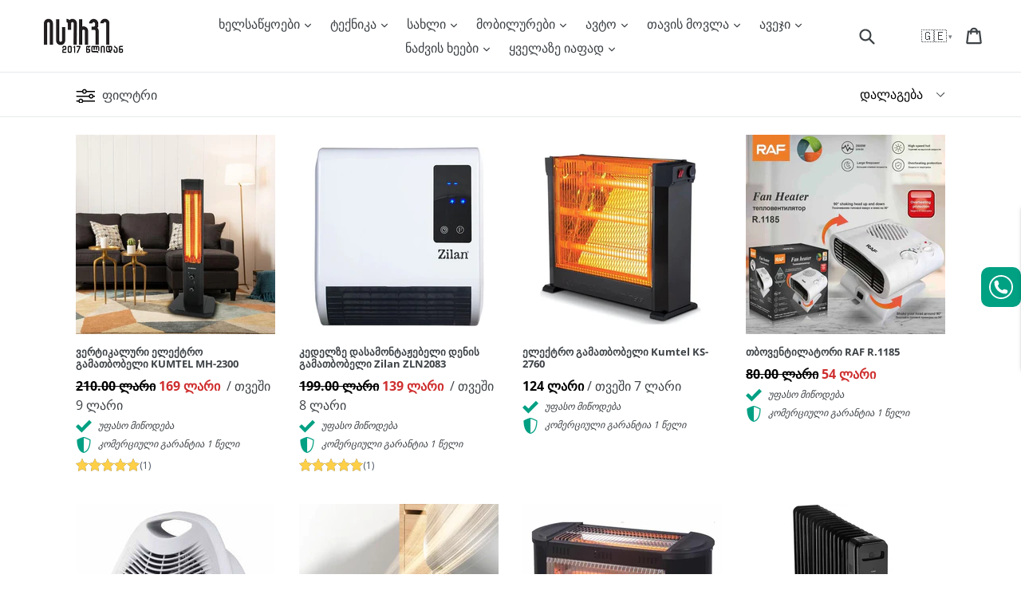

--- FILE ---
content_type: text/html; charset=utf-8
request_url: https://isurve.ge/collections/denis-gamatbobeli
body_size: 52881
content:
<!doctype html>
<!--[if IE 9]> <html class="ie9 no-js" lang="ka"> <![endif]-->
<!-- [if (gt IE 9)|!(IE)]><! -->
<html class="no-js" lang="ka">
  <!-- <![endif] -->
  <head>
    <script>
  if (window.innerWidth < 700) {
    window.$prDoranInit = window.$prDoranInit || {};
    window.$prDoranInit.customConfig = window.$prDoranInit.customConfig || {};
    window.$prDoranInit.customConfig.isUseDefaultScrollIntoReviews = false;
  }
</script>
    <!-- AMPIFY-ME:START -->
    
    <!-- AMPIFY-ME:END -->

    <meta charset="utf-8">
    <meta http-equiv="X-UA-Compatible" content="IE=edge">
    <meta name="viewport" content="width=device-width,initial-scale=1">
    <meta name="theme-color" content="#ffffff">
    <meta name="google-site-verification" content="9_9wh_qw5AyFMnTUr16PhjrUTP9ZhtqMlXUcjBtWoa0">
    <meta name="facebook-domain-verification" content="ailnqnfkntb04wr6urd33z4cn00uw9">
    <meta name="cf-2fa-verify" value="3J5bNR1TAr0aqVR6m1tQ" />
      <link rel="canonical" href="https://isurve.ge/collections/denis-gamatbobeli">
    

    
      <link rel="shortcut icon" href="//isurve.ge/cdn/shop/files/b_bbbbb_32x32.png?v=1613714033" type="image/png">
    

    
    <title>
    დენის (ელექტრო) გამათბობელი
    
    
    
      &ndash; ყიდვა ყველაზე იაფად ან განვადებით
    
  
</title>
    
      <meta name="description" content="დენის გამათბობლების სუპერ არჩევანი, ყველაზე გამძლე და საიმედო, ნებისმიერი ფართისთვის. ელექტრო გამათბობლები განვადებით. უფასო ადგილზე მიტანა ყველგან.">
    

    <!-- /snippets/social-meta-tags.liquid -->




<meta property="og:site_name" content="ყიდვა ყველაზე იაფად ან განვადებით">
<meta property="og:url" content="https://isurve.ge/collections/denis-gamatbobeli">
<meta property="og:title" content="დენის (ელექტრო) გამათბობელი">
<meta property="og:type" content="product.group">
<meta property="og:description" content="დენის გამათბობლების სუპერ არჩევანი, ყველაზე გამძლე და საიმედო, ნებისმიერი ფართისთვის. ელექტრო გამათბობლები განვადებით. უფასო ადგილზე მიტანა ყველგან.">





<meta name="twitter:card" content="summary_large_image">
<meta name="twitter:title" content="დენის (ელექტრო) გამათბობელი">
<meta name="twitter:description" content="დენის გამათბობლების სუპერ არჩევანი, ყველაზე გამძლე და საიმედო, ნებისმიერი ფართისთვის. ელექტრო გამათბობლები განვადებით. უფასო ადგილზე მიტანა ყველგან.">


    <link rel="stylesheet" href="//isurve.ge/cdn/shop/t/47/assets/base.min.css?v=107375170863604141371687869740">
    
    
    <link rel="preload" href="//isurve.ge/cdn/shop/t/47/assets/theme.min.css?v=145155070807918015731716185220" as="style" onload="this.onload=null;this.rel='stylesheet'">
    <noscript><link rel="stylesheet" href="//isurve.ge/cdn/shop/t/47/assets/theme.min.css?v=145155070807918015731716185220"></noscript>
    
    

    <link rel="preload" as="font" href="//fonts.googleapis.com/css?display=swap&amp;family=Open+Sans:400,700" type="font/woff2" crossorigin>
    <style>
      @font-face{font-family:'Open Sans';font-style:normal;font-weight:400;font-stretch:100%;font-display:swap;src:url(https://fonts.gstatic.com/s/opensans/v27/memvYaGs126MiZpBA-UvWbX2vVnXBbObj2OVTSKmu1aB.woff2) format('woff2');unicode-range:U+0460-052F,U+1C80-1C88,U+20B4,U+2DE0-2DFF,U+A640-A69F,U+FE2E-FE2F}@font-face{font-family:'Open Sans';font-style:normal;font-weight:400;font-stretch:100%;font-display:swap;src:url(https://fonts.gstatic.com/s/opensans/v27/memvYaGs126MiZpBA-UvWbX2vVnXBbObj2OVTSumu1aB.woff2) format('woff2');unicode-range:U+0400-045F,U+0490-0491,U+04B0-04B1,U+2116}@font-face{font-family:'Open Sans';font-style:normal;font-weight:400;font-stretch:100%;font-display:swap;src:url(https://fonts.gstatic.com/s/opensans/v27/memvYaGs126MiZpBA-UvWbX2vVnXBbObj2OVTSOmu1aB.woff2) format('woff2');unicode-range:U+1F00-1FFF}@font-face{font-family:'Open Sans';font-style:normal;font-weight:400;font-stretch:100%;font-display:swap;src:url(https://fonts.gstatic.com/s/opensans/v27/memvYaGs126MiZpBA-UvWbX2vVnXBbObj2OVTSymu1aB.woff2) format('woff2');unicode-range:U+0370-03FF}@font-face{font-family:'Open Sans';font-style:normal;font-weight:400;font-stretch:100%;font-display:swap;src:url(https://fonts.gstatic.com/s/opensans/v27/memvYaGs126MiZpBA-UvWbX2vVnXBbObj2OVTS2mu1aB.woff2) format('woff2');unicode-range:U+0590-05FF,U+20AA,U+25CC,U+FB1D-FB4F}@font-face{font-family:'Open Sans';font-style:normal;font-weight:400;font-stretch:100%;font-display:swap;src:url(https://fonts.gstatic.com/s/opensans/v27/memvYaGs126MiZpBA-UvWbX2vVnXBbObj2OVTSCmu1aB.woff2) format('woff2');unicode-range:U+0102-0103,U+0110-0111,U+0128-0129,U+0168-0169,U+01A0-01A1,U+01AF-01B0,U+1EA0-1EF9,U+20AB}@font-face{font-family:'Open Sans';font-style:normal;font-weight:400;font-stretch:100%;font-display:swap;src:url(https://fonts.gstatic.com/s/opensans/v27/memvYaGs126MiZpBA-UvWbX2vVnXBbObj2OVTSGmu1aB.woff2) format('woff2');unicode-range:U+0100-024F,U+0259,U+1E00-1EFF,U+2020,U+20A0-20AB,U+20AD-20CF,U+2113,U+2C60-2C7F,U+A720-A7FF}@font-face{font-family:'Open Sans';font-style:normal;font-weight:400;font-stretch:100%;font-display:swap;src:url(https://fonts.gstatic.com/s/opensans/v27/memvYaGs126MiZpBA-UvWbX2vVnXBbObj2OVTS-muw.woff2) format('woff2');unicode-range:U+0000-00FF,U+0131,U+0152-0153,U+02BB-02BC,U+02C6,U+02DA,U+02DC,U+2000-206F,U+2074,U+20AC,U+2122,U+2191,U+2193,U+2212,U+2215,U+FEFF,U+FFFD}@font-face{font-family:'Open Sans';font-style:normal;font-weight:700;font-stretch:100%;font-display:swap;src:url(https://fonts.gstatic.com/s/opensans/v27/memvYaGs126MiZpBA-UvWbX2vVnXBbObj2OVTSKmu1aB.woff2) format('woff2');unicode-range:U+0460-052F,U+1C80-1C88,U+20B4,U+2DE0-2DFF,U+A640-A69F,U+FE2E-FE2F}@font-face{font-family:'Open Sans';font-style:normal;font-weight:700;font-stretch:100%;font-display:swap;src:url(https://fonts.gstatic.com/s/opensans/v27/memvYaGs126MiZpBA-UvWbX2vVnXBbObj2OVTSumu1aB.woff2) format('woff2');unicode-range:U+0400-045F,U+0490-0491,U+04B0-04B1,U+2116}@font-face{font-family:'Open Sans';font-style:normal;font-weight:700;font-stretch:100%;font-display:swap;src:url(https://fonts.gstatic.com/s/opensans/v27/memvYaGs126MiZpBA-UvWbX2vVnXBbObj2OVTSOmu1aB.woff2) format('woff2');unicode-range:U+1F00-1FFF}@font-face{font-family:'Open Sans';font-style:normal;font-weight:700;font-stretch:100%;font-display:swap;src:url(https://fonts.gstatic.com/s/opensans/v27/memvYaGs126MiZpBA-UvWbX2vVnXBbObj2OVTSymu1aB.woff2) format('woff2');unicode-range:U+0370-03FF}@font-face{font-family:'Open Sans';font-style:normal;font-weight:700;font-stretch:100%;font-display:swap;src:url(https://fonts.gstatic.com/s/opensans/v27/memvYaGs126MiZpBA-UvWbX2vVnXBbObj2OVTS2mu1aB.woff2) format('woff2');unicode-range:U+0590-05FF,U+20AA,U+25CC,U+FB1D-FB4F}@font-face{font-family:'Open Sans';font-style:normal;font-weight:700;font-stretch:100%;font-display:swap;src:url(https://fonts.gstatic.com/s/opensans/v27/memvYaGs126MiZpBA-UvWbX2vVnXBbObj2OVTSCmu1aB.woff2) format('woff2');unicode-range:U+0102-0103,U+0110-0111,U+0128-0129,U+0168-0169,U+01A0-01A1,U+01AF-01B0,U+1EA0-1EF9,U+20AB}@font-face{font-family:'Open Sans';font-style:normal;font-weight:700;font-stretch:100%;font-display:swap;src:url(https://fonts.gstatic.com/s/opensans/v27/memvYaGs126MiZpBA-UvWbX2vVnXBbObj2OVTSGmu1aB.woff2) format('woff2');unicode-range:U+0100-024F,U+0259,U+1E00-1EFF,U+2020,U+20A0-20AB,U+20AD-20CF,U+2113,U+2C60-2C7F,U+A720-A7FF}@font-face{font-family:'Open Sans';font-style:normal;font-weight:700;font-stretch:100%;font-display:swap;src:url(https://fonts.gstatic.com/s/opensans/v27/memvYaGs126MiZpBA-UvWbX2vVnXBbObj2OVTS-muw.woff2) format('woff2');unicode-range:U+0000-00FF,U+0131,U+0152-0153,U+02BB-02BC,U+02C6,U+02DA,U+02DC,U+2000-206F,U+2074,U+20AC,U+2122,U+2191,U+2193,U+2212,U+2215,U+FEFF,U+FFFD}
      nav.breadcrumb li:before{background-image:url("//isurve.ge/cdn/shop/t/47/assets/icon_arrow.svg?v=146662966954440433011687869740")}
      .view_all-container a:after{background-image:url("//isurve.ge/cdn/shop/t/47/assets/icon_arrow-right.svg?v=18635445310397621311687869740")}
      .slick-loading .slick-list {background: #fff url("//isurve.ge/cdn/shop/t/47/assets/ajax-loader.gif?v=41356863302472015721687869740") center center no-repeat}
      select{background-image:url("//isurve.ge/cdn/shop/t/47/assets/ico-select.svg?v=155563818344741998551687869740")}
      .youtube_iframe::after{content:url("[data-uri]")}
    
    </style>
    
    
    <link rel="preload" href="//isurve.ge/cdn/shop/t/47/assets/ps-filter.min.css?v=60367742859041528091687869740" as="style" onload="this.onload=null;this.rel='stylesheet'">
    <noscript><link rel="stylesheet" href="//isurve.ge/cdn/shop/t/47/assets/ps-filter.min.css?v=60367742859041528091687869740" type="text/css" media="all"></noscript>
    

    

    <script>
      var theme = {
        strings: {
          addToCart: "იყიდეთ ბარათით და მიიღეთ ფასდაკლება!",
          order: "შეკვეთა",
          soldOut: "ყველა გაყიდულია",
          unavailable: "ყველა გაყიდულია",
          showMore: "მეტის ჩვენება",
          showLess: "ნაკლების ჩვენება",
          addressError: "Error looking up that address",
          addressNoResults: "No results for that address",
          addressQueryLimit: "You have exceeded the Google API usage limit. Consider upgrading to a \u003ca href=\"https:\/\/developers.google.com\/maps\/premium\/usage-limits\"\u003ePremium Plan\u003c\/a\u003e.",
          authError: "There was a problem authenticating your Google Maps account."
        },
        moneyFormat: "{{amount}} ლარი"
      }

      document.documentElement.className = document.documentElement.className.replace('no-js', 'js');
    </script>

    <!--[if (lte IE 9) ]> <script src="//isurve.ge/cdn/shop/t/47/assets/match-media.min.js?v=22265819453975888031687869740" type="text/javascript" defer="defer"></script> <![endif]-->

    

    <!-- [if (gt IE 9)|!(IE)]><! -->
    <script src="//isurve.ge/cdn/shop/t/47/assets/lazysizes.js?v=94224023136283657951687869740" async="async"></script>
    <!-- <![endif] -->
    <!--[if lte IE 9]> <script src="//isurve.ge/cdn/shop/t/47/assets/lazysizes.js?v=94224023136283657951687869740" async="async"></script> <![endif]-->

    <!-- [if (gt IE 9)|!(IE)]><! -->
    <script src="//isurve.ge/cdn/shop/t/47/assets/umd.js?v=170908699100421512571687869740" defer="defer"></script>
    <!-- <![endif] -->
    <!--[if lte IE 9]> <script src="//isurve.ge/cdn/shop/t/47/assets/umd.js?v=170908699100421512571687869740"></script> <![endif]-->

    
    <!-- [if (gt IE 9)|!(IE)]><! -->
    <script src="https://ajax.googleapis.com/ajax/libs/jquery/1.12.4/jquery.min.js" defer="defer"></script>
    <!-- <![endif] -->
    <!--[if lte IE 9]> <script src="https://ajax.googleapis.com/ajax/libs/jquery/1.12.4/jquery.min.js"></script> <![endif]-->

    <!-- [if (gt IE 9)|!(IE)]><! -->
    <script src="//isurve.ge/cdn/shop/t/47/assets/vendor.js?v=5924091809516197151687869740" defer="defer"></script>
    <!-- <![endif] -->
    <!--[if lte IE 9]> <script src="//isurve.ge/cdn/shop/t/47/assets/vendor.js?v=5924091809516197151687869740"></script> <![endif]-->

    <link rel="preload" href="//isurve.ge/cdn/shop/t/47/assets/theme.js?v=137421792842228907541733157552" as="script">
    <!-- [if (gt IE 9)|!(IE)]><! -->
    <script src="//isurve.ge/cdn/shop/t/47/assets/theme.js?v=137421792842228907541733157552" defer="defer"></script>
    <!-- <![endif] -->
    <!--[if lte IE 9]> <script src="//isurve.ge/cdn/shop/t/47/assets/theme.js?v=137421792842228907541733157552"></script> <![endif]-->

    
      <script src="//isurve.ge/cdn/shop/t/47/assets/jquery.products.min.js?v=133671802690473515631687869740" defer="defer"></script>
    
<!-- custom -->
    
    
    <script>window.performance && window.performance.mark && window.performance.mark('shopify.content_for_header.start');</script><meta name="google-site-verification" content="9_9wh_qw5AyFMnTUr16PhjrUTP9ZhtqMlXUcjBtWoa0">
<meta id="shopify-digital-wallet" name="shopify-digital-wallet" content="/2354053167/digital_wallets/dialog">
<link rel="alternate" type="application/atom+xml" title="Feed" href="/collections/denis-gamatbobeli.atom">
<link rel="alternate" hreflang="x-default" href="https://isurve.ge/collections/denis-gamatbobeli">
<link rel="alternate" hreflang="ka" href="https://isurve.ge/collections/denis-gamatbobeli">
<link rel="alternate" hreflang="en" href="https://isurve.ge/en/collections/denis-gamatbobeli">
<link rel="alternate" hreflang="ru" href="https://isurve.ge/ru/collections/denis-gamatbobeli">
<link rel="alternate" type="application/json+oembed" href="https://isurve.ge/collections/denis-gamatbobeli.oembed">
<script async="async" src="/checkouts/internal/preloads.js?locale=ka-GE"></script>
<script id="shopify-features" type="application/json">{"accessToken":"e983f98610bec9b22e35c43b82adafa8","betas":["rich-media-storefront-analytics"],"domain":"isurve.ge","predictiveSearch":false,"shopId":2354053167,"locale":"ka"}</script>
<script>var Shopify = Shopify || {};
Shopify.shop = "matrixtools.myshopify.com";
Shopify.locale = "ka";
Shopify.currency = {"active":"GEL","rate":"1.0"};
Shopify.country = "GE";
Shopify.theme = {"name":"Theme 27 - Sale to Gift","id":123996635206,"schema_name":"Debut","schema_version":"2.3.0","theme_store_id":null,"role":"main"};
Shopify.theme.handle = "null";
Shopify.theme.style = {"id":null,"handle":null};
Shopify.cdnHost = "isurve.ge/cdn";
Shopify.routes = Shopify.routes || {};
Shopify.routes.root = "/";</script>
<script type="module">!function(o){(o.Shopify=o.Shopify||{}).modules=!0}(window);</script>
<script>!function(o){function n(){var o=[];function n(){o.push(Array.prototype.slice.apply(arguments))}return n.q=o,n}var t=o.Shopify=o.Shopify||{};t.loadFeatures=n(),t.autoloadFeatures=n()}(window);</script>
<script id="shop-js-analytics" type="application/json">{"pageType":"collection"}</script>
<script defer="defer" async type="module" src="//isurve.ge/cdn/shopifycloud/shop-js/modules/v2/client.init-shop-cart-sync_BT-GjEfc.en.esm.js"></script>
<script defer="defer" async type="module" src="//isurve.ge/cdn/shopifycloud/shop-js/modules/v2/chunk.common_D58fp_Oc.esm.js"></script>
<script defer="defer" async type="module" src="//isurve.ge/cdn/shopifycloud/shop-js/modules/v2/chunk.modal_xMitdFEc.esm.js"></script>
<script type="module">
  await import("//isurve.ge/cdn/shopifycloud/shop-js/modules/v2/client.init-shop-cart-sync_BT-GjEfc.en.esm.js");
await import("//isurve.ge/cdn/shopifycloud/shop-js/modules/v2/chunk.common_D58fp_Oc.esm.js");
await import("//isurve.ge/cdn/shopifycloud/shop-js/modules/v2/chunk.modal_xMitdFEc.esm.js");

  window.Shopify.SignInWithShop?.initShopCartSync?.({"fedCMEnabled":true,"windoidEnabled":true});

</script>
<script id="__st">var __st={"a":2354053167,"offset":14400,"reqid":"9dbfb576-f002-4108-890c-4203022115de-1769440535","pageurl":"isurve.ge\/collections\/denis-gamatbobeli","u":"61ef470db289","p":"collection","rtyp":"collection","rid":60970074159};</script>
<script>window.ShopifyPaypalV4VisibilityTracking = true;</script>
<script id="form-persister">!function(){'use strict';const t='contact',e='new_comment',n=[[t,t],['blogs',e],['comments',e],[t,'customer']],o='password',r='form_key',c=['recaptcha-v3-token','g-recaptcha-response','h-captcha-response',o],s=()=>{try{return window.sessionStorage}catch{return}},i='__shopify_v',u=t=>t.elements[r],a=function(){const t=[...n].map((([t,e])=>`form[action*='/${t}']:not([data-nocaptcha='true']) input[name='form_type'][value='${e}']`)).join(',');var e;return e=t,()=>e?[...document.querySelectorAll(e)].map((t=>t.form)):[]}();function m(t){const e=u(t);a().includes(t)&&(!e||!e.value)&&function(t){try{if(!s())return;!function(t){const e=s();if(!e)return;const n=u(t);if(!n)return;const o=n.value;o&&e.removeItem(o)}(t);const e=Array.from(Array(32),(()=>Math.random().toString(36)[2])).join('');!function(t,e){u(t)||t.append(Object.assign(document.createElement('input'),{type:'hidden',name:r})),t.elements[r].value=e}(t,e),function(t,e){const n=s();if(!n)return;const r=[...t.querySelectorAll(`input[type='${o}']`)].map((({name:t})=>t)),u=[...c,...r],a={};for(const[o,c]of new FormData(t).entries())u.includes(o)||(a[o]=c);n.setItem(e,JSON.stringify({[i]:1,action:t.action,data:a}))}(t,e)}catch(e){console.error('failed to persist form',e)}}(t)}const f=t=>{if('true'===t.dataset.persistBound)return;const e=function(t,e){const n=function(t){return'function'==typeof t.submit?t.submit:HTMLFormElement.prototype.submit}(t).bind(t);return function(){let t;return()=>{t||(t=!0,(()=>{try{e(),n()}catch(t){(t=>{console.error('form submit failed',t)})(t)}})(),setTimeout((()=>t=!1),250))}}()}(t,(()=>{m(t)}));!function(t,e){if('function'==typeof t.submit&&'function'==typeof e)try{t.submit=e}catch{}}(t,e),t.addEventListener('submit',(t=>{t.preventDefault(),e()})),t.dataset.persistBound='true'};!function(){function t(t){const e=(t=>{const e=t.target;return e instanceof HTMLFormElement?e:e&&e.form})(t);e&&m(e)}document.addEventListener('submit',t),document.addEventListener('DOMContentLoaded',(()=>{const e=a();for(const t of e)f(t);var n;n=document.body,new window.MutationObserver((t=>{for(const e of t)if('childList'===e.type&&e.addedNodes.length)for(const t of e.addedNodes)1===t.nodeType&&'FORM'===t.tagName&&a().includes(t)&&f(t)})).observe(n,{childList:!0,subtree:!0,attributes:!1}),document.removeEventListener('submit',t)}))}()}();</script>
<script integrity="sha256-4kQ18oKyAcykRKYeNunJcIwy7WH5gtpwJnB7kiuLZ1E=" data-source-attribution="shopify.loadfeatures" defer="defer" src="//isurve.ge/cdn/shopifycloud/storefront/assets/storefront/load_feature-a0a9edcb.js" crossorigin="anonymous"></script>
<script data-source-attribution="shopify.dynamic_checkout.dynamic.init">var Shopify=Shopify||{};Shopify.PaymentButton=Shopify.PaymentButton||{isStorefrontPortableWallets:!0,init:function(){window.Shopify.PaymentButton.init=function(){};var t=document.createElement("script");t.src="https://isurve.ge/cdn/shopifycloud/portable-wallets/latest/portable-wallets.ka.js",t.type="module",document.head.appendChild(t)}};
</script>
<script data-source-attribution="shopify.dynamic_checkout.buyer_consent">
  function portableWalletsHideBuyerConsent(e){var t=document.getElementById("shopify-buyer-consent"),n=document.getElementById("shopify-subscription-policy-button");t&&n&&(t.classList.add("hidden"),t.setAttribute("aria-hidden","true"),n.removeEventListener("click",e))}function portableWalletsShowBuyerConsent(e){var t=document.getElementById("shopify-buyer-consent"),n=document.getElementById("shopify-subscription-policy-button");t&&n&&(t.classList.remove("hidden"),t.removeAttribute("aria-hidden"),n.addEventListener("click",e))}window.Shopify?.PaymentButton&&(window.Shopify.PaymentButton.hideBuyerConsent=portableWalletsHideBuyerConsent,window.Shopify.PaymentButton.showBuyerConsent=portableWalletsShowBuyerConsent);
</script>
<script data-source-attribution="shopify.dynamic_checkout.cart.bootstrap">document.addEventListener("DOMContentLoaded",(function(){function t(){return document.querySelector("shopify-accelerated-checkout-cart, shopify-accelerated-checkout")}if(t())Shopify.PaymentButton.init();else{new MutationObserver((function(e,n){t()&&(Shopify.PaymentButton.init(),n.disconnect())})).observe(document.body,{childList:!0,subtree:!0})}}));
</script>
<script id='scb4127' type='text/javascript' async='' src='https://isurve.ge/cdn/shopifycloud/privacy-banner/storefront-banner.js'></script>
<script>window.performance && window.performance.mark && window.performance.mark('shopify.content_for_header.end');</script>
    

    
  <!-- BEGIN app block: shopify://apps/eg-auto-add-to-cart/blocks/app-embed/0f7d4f74-1e89-4820-aec4-6564d7e535d2 -->










  
    <script
      async
      type="text/javascript"
      src="https://cdn.506.io/eg/script.js?shop=matrixtools.myshopify.com&v=7"
    ></script>
  



  <meta id="easygift-shop" itemid="c2hvcF8kXzE3Njk0NDA1MzU=" content="{&quot;isInstalled&quot;:true,&quot;installedOn&quot;:&quot;2023-06-27T11:57:56.467Z&quot;,&quot;appVersion&quot;:&quot;3.0&quot;,&quot;subscriptionName&quot;:&quot;Unlimited&quot;,&quot;cartAnalytics&quot;:true,&quot;freeTrialEndsOn&quot;:null,&quot;settings&quot;:{&quot;reminderBannerStyle&quot;:{&quot;position&quot;:{&quot;horizontal&quot;:&quot;right&quot;,&quot;vertical&quot;:&quot;bottom&quot;},&quot;imageUrl&quot;:null,&quot;closingMode&quot;:&quot;doNotAutoClose&quot;,&quot;cssStyles&quot;:&quot;&quot;,&quot;displayAfter&quot;:5,&quot;headerText&quot;:&quot;&quot;,&quot;primaryColor&quot;:&quot;#000000&quot;,&quot;reshowBannerAfter&quot;:&quot;everyNewSession&quot;,&quot;selfcloseAfter&quot;:5,&quot;showImage&quot;:false,&quot;subHeaderText&quot;:&quot;&quot;},&quot;addedItemIdentifier&quot;:&quot;_Gifted&quot;,&quot;ignoreOtherAppLineItems&quot;:null,&quot;customVariantsInfoLifetimeMins&quot;:1440,&quot;redirectPath&quot;:null,&quot;ignoreNonStandardCartRequests&quot;:false,&quot;bannerStyle&quot;:{&quot;position&quot;:{&quot;horizontal&quot;:&quot;right&quot;,&quot;vertical&quot;:&quot;bottom&quot;},&quot;cssStyles&quot;:null,&quot;primaryColor&quot;:&quot;#000000&quot;},&quot;themePresetId&quot;:&quot;0&quot;,&quot;notificationStyle&quot;:{&quot;position&quot;:{&quot;horizontal&quot;:&quot;right&quot;,&quot;vertical&quot;:&quot;bottom&quot;},&quot;primaryColor&quot;:&quot;#484848&quot;,&quot;duration&quot;:&quot;3.0&quot;,&quot;cssStyles&quot;:&quot;#aca-notifications-wrapper {\n  display: block;\n  right: 0;\n  bottom: 0;\n  position: fixed;\n  z-index: 99999999;\n  max-height: 100%;\n  overflow: auto;\n}\n.aca-notification-container {\n  display: flex;\n  flex-direction: row;\n  text-align: left;\n  font-size: 16px;\n  margin: 12px;\n  padding: 8px;\n  background-color: #FFFFFF;\n  width: fit-content;\n  box-shadow: rgb(170 170 170) 0px 0px 5px;\n  border-radius: 8px;\n  opacity: 0;\n  transition: opacity 0.4s ease-in-out;\n}\n.aca-notification-container .aca-notification-image {\n  display: flex;\n  align-items: center;\n  justify-content: center;\n  min-height: 60px;\n  min-width: 60px;\n  height: 60px;\n  width: 60px;\n  background-color: #FFFFFF;\n  margin: 8px;\n}\n.aca-notification-image img {\n  display: block;\n  max-width: 100%;\n  max-height: 100%;\n  width: auto;\n  height: auto;\n  border-radius: 6px;\n  box-shadow: rgba(99, 115, 129, 0.29) 0px 0px 4px 1px;\n}\n.aca-notification-container .aca-notification-text {\n  flex-grow: 1;\n  margin: 8px;\n  max-width: 260px;\n}\n.aca-notification-heading {\n  font-size: 24px;\n  margin: 0 0 0.3em 0;\n  line-height: normal;\n  word-break: break-word;\n  line-height: 1.2;\n  max-height: 3.6em;\n  overflow: hidden;\n  color: #484848;\n}\n.aca-notification-subheading {\n  font-size: 18px;\n  margin: 0;\n  line-height: normal;\n  word-break: break-word;\n  line-height: 1.4;\n  max-height: 5.6em;\n  overflow: hidden;\n  color: #484848;\n}\n@media screen and (max-width: 450px) {\n  #aca-notifications-wrapper {\n    left: 0;\n    right: 0;\n  }\n  .aca-notification-container {\n    width: auto;\n  }\n.aca-notification-container .aca-notification-text {\n    max-width: none;\n  }\n}&quot;,&quot;hasCustomizations&quot;:false},&quot;fetchCartData&quot;:false,&quot;useLocalStorage&quot;:{&quot;enabled&quot;:false,&quot;expiryMinutes&quot;:null},&quot;popupStyle&quot;:{&quot;primaryColor&quot;:&quot;#E32619&quot;,&quot;secondaryColor&quot;:&quot;#484848&quot;,&quot;cssStyles&quot;:&quot;#aca-modal {\n  position: fixed;\n  left: 0;\n  top: 0;\n  width: 100%;\n  height: 100%;\n  background: rgba(0, 0, 0, 0.5);\n  z-index: 99999999;\n  overflow-x: hidden;\n  overflow-y: auto;\n  display: block;\n}\n#aca-modal-wrapper {\n  display: flex;\n  align-items: center;\n  width: 80%;\n  height: auto;\n  max-width: 1000px;\n  min-height: calc(100% - 60px);\n  margin: 30px auto;\n}\n#aca-modal-container {\n  position: relative;\n  display: flex;\n  flex-direction: column;\n  align-items: center;\n  justify-content: center;\n  box-shadow: 0 0 1.5rem rgba(17, 17, 17, 0.7);\n  width: 100%;\n  padding: 20px;\n  background-color: #FFFFFF;\n}\n#aca-close-icon-container {\n  position: absolute;\n  top: 12px;\n  right: 12px;\n  width: 25px;\n  display: none;\n}\n#aca-close-icon {\n  stroke: #333333;\n}\n#aca-modal-custom-image-container {\n  background-color: #FFFFFF;\n  margin: 0.5em 0;\n}\n#aca-modal-custom-image-container img {\n  display: block;\n  min-width: 60px;\n  min-height: 60px;\n  max-width: 200px;\n  max-height: 200px;\n  width: auto;\n  height: auto;\n}\n#aca-modal-headline {\n  text-align: center;\n  text-transform: none;\n  letter-spacing: normal;\n  margin: 0.5em 0;\n  font-size: 30px;\n  color: #484848;\n}\n#aca-modal-subheadline {\n  text-align: center;\n  font-weight: normal;\n  margin: 0 0 0.5em 0;\n  font-size: 20px;\n  color: #484848;\n}\n#aca-products-container {\n  display: flex;\n  align-items: flex-start;\n  justify-content: center;\n  flex-wrap: wrap;\n  width: 85%;\n}\n#aca-products-container .aca-product {\n  text-align: center;\n  margin: 30px;\n  width: 200px;\n}\n.aca-product-image {\n  display: flex;\n  align-items: center;\n  justify-content: center;\n  width: 100%;\n  height: 200px;\n  background-color: #FFFFFF;\n  margin-bottom: 1em;\n}\n.aca-product-image img {\n  display: block;\n  max-width: 100%;\n  max-height: 100%;\n  width: auto;\n  height: auto;\n}\n.aca-product-name, .aca-subscription-name {\n  color: #333333;\n  line-height: inherit;\n  word-break: break-word;\n  font-size: 16px;\n}\n.aca-product-price {\n  color: #333333;\n  line-height: inherit;\n  font-size: 16px;\n}\n.aca-subscription-label {\n  color: #333333;\n  line-height: inherit;\n  word-break: break-word;\n  font-weight: 600;\n  font-size: 16px;\n}\n.aca-product-dropdown {\n  position: relative;\n  display: flex;\n  align-items: center;\n  cursor: pointer;\n  width: 100%;\n  height: 42px;\n  background-color: #FFFFFF;\n  line-height: inherit;\n  margin-bottom: 1em;\n}\n.aca-product-dropdown .dropdown-icon {\n  position: absolute;\n  right: 8px;\n  height: 12px;\n  width: 12px;\n  fill: #E1E3E4;\n}\n.aca-product-dropdown select::before,\n.aca-product-dropdown select::after {\n  box-sizing: border-box;\n}\nselect.aca-product-dropdown::-ms-expand {\n  display: none;\n}\n.aca-product-dropdown select {\n  box-sizing: border-box;\n  background-color: transparent;\n  border: none;\n  margin: 0;\n  cursor: inherit;\n  line-height: inherit;\n  outline: none;\n  -moz-appearance: none;\n  -webkit-appearance: none;\n  appearance: none;\n  background-image: none;\n  border-top-left-radius: 0;\n  border-top-right-radius: 0;\n  border-bottom-right-radius: 0;\n  border-bottom-left-radius: 0;\n  z-index: 1;\n  width: 100%;\n  height: 100%;\n  cursor: pointer;\n  border: 1px solid #E1E3E4;\n  border-radius: 2px;\n  color: #333333;\n  padding: 0 30px 0 10px;\n  font-size: 15px;\n}\n.aca-product-button {\n  border: none;\n  cursor: pointer;\n  width: 100%;\n  min-height: 42px;\n  word-break: break-word;\n  padding: 8px 14px;\n  background-color: #E32619;\n  text-transform: uppercase;\n  line-height: inherit;\n  border: 1px solid transparent;\n  border-radius: 2px;\n  font-size: 14px;\n  color: #FFFFFF;\n  font-weight: bold;\n  letter-spacing: 1.039px;\n}\n.aca-product-button.aca-product-out-of-stock-button {\n  cursor: default;\n  border: 1px solid #E32619;\n  background-color: #FFFFFF;\n  color: #E32619;\n}\n.aca-button-loader {\n  display: block;\n  border: 3px solid transparent;\n  border-radius: 50%;\n  border-top: 3px solid #FFFFFF;\n  width: 20px;\n  height: 20px;\n  background: transparent;\n  margin: 0 auto;\n  -webkit-animation: aca-loader 0.5s linear infinite;\n  animation: aca-loader 0.5s linear infinite;\n}\n@-webkit-keyframes aca-loader {\n  0% {\n    -webkit-transform: rotate(0deg);\n  }\n  100% {\n    -webkit-transform: rotate(360deg);\n  }\n}\n@keyframes aca-loader {\n  0% {\n    transform: rotate(0deg);\n  }\n  100% {\n    transform: rotate(360deg);\n  }\n}\n.aca-button-tick {\n  display: block;\n  transform: rotate(45deg);\n  -webkit-transform: rotate(45deg);\n  height: 19px;\n  width: 9px;\n  margin: 0 auto;\n  border-bottom: 3px solid #FFFFFF;\n  border-right: 3px solid #FFFFFF;\n}\n.aca-button-cross \u003e svg {\n  width: 22px;\n  margin-bottom: -6px;\n}\n.aca-button-cross .button-cross-icon {\n  stroke: #FFFFFF;\n}\n#aca-bottom-close {\n  cursor: pointer;\n  text-align: center;\n  word-break: break-word;\n  color: #E32619;\n  font-size: 16px;\n}\n@media screen and (min-width: 951px) and (max-width: 1200px) {\n   #aca-products-container {\n    width: 95%;\n    padding: 20px 0;\n  }\n  #aca-products-container .aca-product {\n    margin: 20px 3%;\n    padding: 0;\n  }\n}\n@media screen and (min-width: 951px) and (max-width: 1024px) {\n  #aca-products-container .aca-product {\n    margin: 20px 2%;\n  }\n}\n@media screen and (max-width: 950px) {\n  #aca-products-container {\n    width: 95%;\n    padding: 0;\n  }\n  #aca-products-container .aca-product {\n    width: 45%;\n    max-width: 200px;\n    margin: 2.5%;\n  }\n}\n@media screen and (min-width: 602px) and (max-width: 950px) {\n  #aca-products-container .aca-product {\n    margin: 4%;\n  }\n}\n@media screen and (max-width: 767px) {\n  #aca-modal-wrapper {\n    width: 90%;\n  }\n}\n@media screen and (max-width: 576px) {\n  #aca-modal-container {\n    padding: 23px 0 0;\n  }\n  #aca-close-icon-container {\n    display: block;\n  }\n  #aca-bottom-close {\n    margin: 10px;\n    font-size: 14px;\n  }\n  #aca-modal-headline {\n    margin: 10px 5%;\n    font-size: 20px;\n  }\n  #aca-modal-subheadline {\n    margin: 0 0 5px 0;\n    font-size: 16px;\n  }\n  .aca-product-image {\n    height: 100px;\n    margin: 0;\n  }\n  .aca-product-name, .aca-subscription-name {\n    font-size: 12px;\n    margin: 5px 0;\n  }\n  .aca-product-dropdown select, .aca-product-button, .aca-subscription-label {\n    font-size: 12px;\n  }\n  .aca-product-dropdown {\n    height: 30px;\n    margin-bottom: 7px;\n  }\n  .aca-product-button {\n    min-height: 30px;\n    padding: 4px;\n    margin-bottom: 7px;\n  }\n  .aca-button-loader {\n    border: 2px solid transparent;\n    border-top: 2px solid #FFFFFF;\n    width: 12px;\n    height: 12px;\n  }\n  .aca-button-tick {\n    height: 12px;\n    width: 6px;\n    border-bottom: 2px solid #FFFFFF;\n    border-right: 2px solid #FFFFFF;\n  }\n  .aca-button-cross \u003e svg {\n    width: 15px;\n    margin-bottom: -4px;\n  }\n  .aca-button-cross .button-cross-icon {\n    stroke: #FFFFFF;\n  }\n}&quot;,&quot;hasCustomizations&quot;:false,&quot;addButtonText&quot;:&quot;მიიღეთ საჩუქრად&quot;,&quot;dismissButtonText&quot;:&quot;დახურვა&quot;,&quot;outOfStockButtonText&quot;:&quot;მარაგიდან ამოიწურა&quot;,&quot;imageUrl&quot;:null,&quot;showProductLink&quot;:false,&quot;subscriptionLabel&quot;:&quot;Subscription Plan&quot;},&quot;refreshAfterBannerClick&quot;:false,&quot;disableReapplyRules&quot;:false,&quot;disableReloadOnFailedAddition&quot;:false,&quot;autoReloadCartPage&quot;:false,&quot;ajaxRedirectPath&quot;:null,&quot;allowSimultaneousRequests&quot;:false,&quot;applyRulesOnCheckout&quot;:false,&quot;enableCartCtrlOverrides&quot;:true,&quot;scriptSettings&quot;:{&quot;branding&quot;:{&quot;show&quot;:false,&quot;removalRequestSent&quot;:null},&quot;productPageRedirection&quot;:{&quot;enabled&quot;:false,&quot;products&quot;:[],&quot;redirectionURL&quot;:&quot;\/&quot;},&quot;debugging&quot;:{&quot;enabled&quot;:false,&quot;enabledOn&quot;:null,&quot;stringifyObj&quot;:false},&quot;customCSS&quot;:null,&quot;delayUpdates&quot;:2000,&quot;decodePayload&quot;:false,&quot;hideAlertsOnFrontend&quot;:false,&quot;removeEGPropertyFromSplitActionLineItems&quot;:false,&quot;fetchProductInfoFromSavedDomain&quot;:false,&quot;enableBuyNowInterceptions&quot;:false,&quot;removeProductsAddedFromExpiredRules&quot;:false,&quot;useFinalPrice&quot;:false,&quot;hideGiftedPropertyText&quot;:false,&quot;fetchCartDataBeforeRequest&quot;:false}},&quot;translations&quot;:null,&quot;defaultLocale&quot;:&quot;ka&quot;,&quot;shopDomain&quot;:&quot;isurve.ge&quot;}">


<script defer>
  (async function() {
    try {

      const blockVersion = "v3"
      if (blockVersion != "v3") {
        return
      }

      let metaErrorFlag = false;
      if (metaErrorFlag) {
        return
      }

      // Parse metafields as JSON
      const metafields = {};

      // Process metafields in JavaScript
      let savedRulesArray = [];
      for (const [key, value] of Object.entries(metafields)) {
        if (value) {
          for (const prop in value) {
            // avoiding Object.Keys for performance gain -- no need to make an array of keys.
            savedRulesArray.push(value);
            break;
          }
        }
      }

      const metaTag = document.createElement('meta');
      metaTag.id = 'easygift-rules';
      metaTag.content = JSON.stringify(savedRulesArray);
      metaTag.setAttribute('itemid', 'cnVsZXNfJF8xNzY5NDQwNTM1');

      document.head.appendChild(metaTag);
      } catch (err) {
        
      }
  })();
</script>


  <script
    type="text/javascript"
    defer
  >

    (function () {
      try {
        window.EG_INFO = window.EG_INFO || {};
        var shopInfo = {"isInstalled":true,"installedOn":"2023-06-27T11:57:56.467Z","appVersion":"3.0","subscriptionName":"Unlimited","cartAnalytics":true,"freeTrialEndsOn":null,"settings":{"reminderBannerStyle":{"position":{"horizontal":"right","vertical":"bottom"},"imageUrl":null,"closingMode":"doNotAutoClose","cssStyles":"","displayAfter":5,"headerText":"","primaryColor":"#000000","reshowBannerAfter":"everyNewSession","selfcloseAfter":5,"showImage":false,"subHeaderText":""},"addedItemIdentifier":"_Gifted","ignoreOtherAppLineItems":null,"customVariantsInfoLifetimeMins":1440,"redirectPath":null,"ignoreNonStandardCartRequests":false,"bannerStyle":{"position":{"horizontal":"right","vertical":"bottom"},"cssStyles":null,"primaryColor":"#000000"},"themePresetId":"0","notificationStyle":{"position":{"horizontal":"right","vertical":"bottom"},"primaryColor":"#484848","duration":"3.0","cssStyles":"#aca-notifications-wrapper {\n  display: block;\n  right: 0;\n  bottom: 0;\n  position: fixed;\n  z-index: 99999999;\n  max-height: 100%;\n  overflow: auto;\n}\n.aca-notification-container {\n  display: flex;\n  flex-direction: row;\n  text-align: left;\n  font-size: 16px;\n  margin: 12px;\n  padding: 8px;\n  background-color: #FFFFFF;\n  width: fit-content;\n  box-shadow: rgb(170 170 170) 0px 0px 5px;\n  border-radius: 8px;\n  opacity: 0;\n  transition: opacity 0.4s ease-in-out;\n}\n.aca-notification-container .aca-notification-image {\n  display: flex;\n  align-items: center;\n  justify-content: center;\n  min-height: 60px;\n  min-width: 60px;\n  height: 60px;\n  width: 60px;\n  background-color: #FFFFFF;\n  margin: 8px;\n}\n.aca-notification-image img {\n  display: block;\n  max-width: 100%;\n  max-height: 100%;\n  width: auto;\n  height: auto;\n  border-radius: 6px;\n  box-shadow: rgba(99, 115, 129, 0.29) 0px 0px 4px 1px;\n}\n.aca-notification-container .aca-notification-text {\n  flex-grow: 1;\n  margin: 8px;\n  max-width: 260px;\n}\n.aca-notification-heading {\n  font-size: 24px;\n  margin: 0 0 0.3em 0;\n  line-height: normal;\n  word-break: break-word;\n  line-height: 1.2;\n  max-height: 3.6em;\n  overflow: hidden;\n  color: #484848;\n}\n.aca-notification-subheading {\n  font-size: 18px;\n  margin: 0;\n  line-height: normal;\n  word-break: break-word;\n  line-height: 1.4;\n  max-height: 5.6em;\n  overflow: hidden;\n  color: #484848;\n}\n@media screen and (max-width: 450px) {\n  #aca-notifications-wrapper {\n    left: 0;\n    right: 0;\n  }\n  .aca-notification-container {\n    width: auto;\n  }\n.aca-notification-container .aca-notification-text {\n    max-width: none;\n  }\n}","hasCustomizations":false},"fetchCartData":false,"useLocalStorage":{"enabled":false,"expiryMinutes":null},"popupStyle":{"primaryColor":"#E32619","secondaryColor":"#484848","cssStyles":"#aca-modal {\n  position: fixed;\n  left: 0;\n  top: 0;\n  width: 100%;\n  height: 100%;\n  background: rgba(0, 0, 0, 0.5);\n  z-index: 99999999;\n  overflow-x: hidden;\n  overflow-y: auto;\n  display: block;\n}\n#aca-modal-wrapper {\n  display: flex;\n  align-items: center;\n  width: 80%;\n  height: auto;\n  max-width: 1000px;\n  min-height: calc(100% - 60px);\n  margin: 30px auto;\n}\n#aca-modal-container {\n  position: relative;\n  display: flex;\n  flex-direction: column;\n  align-items: center;\n  justify-content: center;\n  box-shadow: 0 0 1.5rem rgba(17, 17, 17, 0.7);\n  width: 100%;\n  padding: 20px;\n  background-color: #FFFFFF;\n}\n#aca-close-icon-container {\n  position: absolute;\n  top: 12px;\n  right: 12px;\n  width: 25px;\n  display: none;\n}\n#aca-close-icon {\n  stroke: #333333;\n}\n#aca-modal-custom-image-container {\n  background-color: #FFFFFF;\n  margin: 0.5em 0;\n}\n#aca-modal-custom-image-container img {\n  display: block;\n  min-width: 60px;\n  min-height: 60px;\n  max-width: 200px;\n  max-height: 200px;\n  width: auto;\n  height: auto;\n}\n#aca-modal-headline {\n  text-align: center;\n  text-transform: none;\n  letter-spacing: normal;\n  margin: 0.5em 0;\n  font-size: 30px;\n  color: #484848;\n}\n#aca-modal-subheadline {\n  text-align: center;\n  font-weight: normal;\n  margin: 0 0 0.5em 0;\n  font-size: 20px;\n  color: #484848;\n}\n#aca-products-container {\n  display: flex;\n  align-items: flex-start;\n  justify-content: center;\n  flex-wrap: wrap;\n  width: 85%;\n}\n#aca-products-container .aca-product {\n  text-align: center;\n  margin: 30px;\n  width: 200px;\n}\n.aca-product-image {\n  display: flex;\n  align-items: center;\n  justify-content: center;\n  width: 100%;\n  height: 200px;\n  background-color: #FFFFFF;\n  margin-bottom: 1em;\n}\n.aca-product-image img {\n  display: block;\n  max-width: 100%;\n  max-height: 100%;\n  width: auto;\n  height: auto;\n}\n.aca-product-name, .aca-subscription-name {\n  color: #333333;\n  line-height: inherit;\n  word-break: break-word;\n  font-size: 16px;\n}\n.aca-product-price {\n  color: #333333;\n  line-height: inherit;\n  font-size: 16px;\n}\n.aca-subscription-label {\n  color: #333333;\n  line-height: inherit;\n  word-break: break-word;\n  font-weight: 600;\n  font-size: 16px;\n}\n.aca-product-dropdown {\n  position: relative;\n  display: flex;\n  align-items: center;\n  cursor: pointer;\n  width: 100%;\n  height: 42px;\n  background-color: #FFFFFF;\n  line-height: inherit;\n  margin-bottom: 1em;\n}\n.aca-product-dropdown .dropdown-icon {\n  position: absolute;\n  right: 8px;\n  height: 12px;\n  width: 12px;\n  fill: #E1E3E4;\n}\n.aca-product-dropdown select::before,\n.aca-product-dropdown select::after {\n  box-sizing: border-box;\n}\nselect.aca-product-dropdown::-ms-expand {\n  display: none;\n}\n.aca-product-dropdown select {\n  box-sizing: border-box;\n  background-color: transparent;\n  border: none;\n  margin: 0;\n  cursor: inherit;\n  line-height: inherit;\n  outline: none;\n  -moz-appearance: none;\n  -webkit-appearance: none;\n  appearance: none;\n  background-image: none;\n  border-top-left-radius: 0;\n  border-top-right-radius: 0;\n  border-bottom-right-radius: 0;\n  border-bottom-left-radius: 0;\n  z-index: 1;\n  width: 100%;\n  height: 100%;\n  cursor: pointer;\n  border: 1px solid #E1E3E4;\n  border-radius: 2px;\n  color: #333333;\n  padding: 0 30px 0 10px;\n  font-size: 15px;\n}\n.aca-product-button {\n  border: none;\n  cursor: pointer;\n  width: 100%;\n  min-height: 42px;\n  word-break: break-word;\n  padding: 8px 14px;\n  background-color: #E32619;\n  text-transform: uppercase;\n  line-height: inherit;\n  border: 1px solid transparent;\n  border-radius: 2px;\n  font-size: 14px;\n  color: #FFFFFF;\n  font-weight: bold;\n  letter-spacing: 1.039px;\n}\n.aca-product-button.aca-product-out-of-stock-button {\n  cursor: default;\n  border: 1px solid #E32619;\n  background-color: #FFFFFF;\n  color: #E32619;\n}\n.aca-button-loader {\n  display: block;\n  border: 3px solid transparent;\n  border-radius: 50%;\n  border-top: 3px solid #FFFFFF;\n  width: 20px;\n  height: 20px;\n  background: transparent;\n  margin: 0 auto;\n  -webkit-animation: aca-loader 0.5s linear infinite;\n  animation: aca-loader 0.5s linear infinite;\n}\n@-webkit-keyframes aca-loader {\n  0% {\n    -webkit-transform: rotate(0deg);\n  }\n  100% {\n    -webkit-transform: rotate(360deg);\n  }\n}\n@keyframes aca-loader {\n  0% {\n    transform: rotate(0deg);\n  }\n  100% {\n    transform: rotate(360deg);\n  }\n}\n.aca-button-tick {\n  display: block;\n  transform: rotate(45deg);\n  -webkit-transform: rotate(45deg);\n  height: 19px;\n  width: 9px;\n  margin: 0 auto;\n  border-bottom: 3px solid #FFFFFF;\n  border-right: 3px solid #FFFFFF;\n}\n.aca-button-cross \u003e svg {\n  width: 22px;\n  margin-bottom: -6px;\n}\n.aca-button-cross .button-cross-icon {\n  stroke: #FFFFFF;\n}\n#aca-bottom-close {\n  cursor: pointer;\n  text-align: center;\n  word-break: break-word;\n  color: #E32619;\n  font-size: 16px;\n}\n@media screen and (min-width: 951px) and (max-width: 1200px) {\n   #aca-products-container {\n    width: 95%;\n    padding: 20px 0;\n  }\n  #aca-products-container .aca-product {\n    margin: 20px 3%;\n    padding: 0;\n  }\n}\n@media screen and (min-width: 951px) and (max-width: 1024px) {\n  #aca-products-container .aca-product {\n    margin: 20px 2%;\n  }\n}\n@media screen and (max-width: 950px) {\n  #aca-products-container {\n    width: 95%;\n    padding: 0;\n  }\n  #aca-products-container .aca-product {\n    width: 45%;\n    max-width: 200px;\n    margin: 2.5%;\n  }\n}\n@media screen and (min-width: 602px) and (max-width: 950px) {\n  #aca-products-container .aca-product {\n    margin: 4%;\n  }\n}\n@media screen and (max-width: 767px) {\n  #aca-modal-wrapper {\n    width: 90%;\n  }\n}\n@media screen and (max-width: 576px) {\n  #aca-modal-container {\n    padding: 23px 0 0;\n  }\n  #aca-close-icon-container {\n    display: block;\n  }\n  #aca-bottom-close {\n    margin: 10px;\n    font-size: 14px;\n  }\n  #aca-modal-headline {\n    margin: 10px 5%;\n    font-size: 20px;\n  }\n  #aca-modal-subheadline {\n    margin: 0 0 5px 0;\n    font-size: 16px;\n  }\n  .aca-product-image {\n    height: 100px;\n    margin: 0;\n  }\n  .aca-product-name, .aca-subscription-name {\n    font-size: 12px;\n    margin: 5px 0;\n  }\n  .aca-product-dropdown select, .aca-product-button, .aca-subscription-label {\n    font-size: 12px;\n  }\n  .aca-product-dropdown {\n    height: 30px;\n    margin-bottom: 7px;\n  }\n  .aca-product-button {\n    min-height: 30px;\n    padding: 4px;\n    margin-bottom: 7px;\n  }\n  .aca-button-loader {\n    border: 2px solid transparent;\n    border-top: 2px solid #FFFFFF;\n    width: 12px;\n    height: 12px;\n  }\n  .aca-button-tick {\n    height: 12px;\n    width: 6px;\n    border-bottom: 2px solid #FFFFFF;\n    border-right: 2px solid #FFFFFF;\n  }\n  .aca-button-cross \u003e svg {\n    width: 15px;\n    margin-bottom: -4px;\n  }\n  .aca-button-cross .button-cross-icon {\n    stroke: #FFFFFF;\n  }\n}","hasCustomizations":false,"addButtonText":"მიიღეთ საჩუქრად","dismissButtonText":"დახურვა","outOfStockButtonText":"მარაგიდან ამოიწურა","imageUrl":null,"showProductLink":false,"subscriptionLabel":"Subscription Plan"},"refreshAfterBannerClick":false,"disableReapplyRules":false,"disableReloadOnFailedAddition":false,"autoReloadCartPage":false,"ajaxRedirectPath":null,"allowSimultaneousRequests":false,"applyRulesOnCheckout":false,"enableCartCtrlOverrides":true,"scriptSettings":{"branding":{"show":false,"removalRequestSent":null},"productPageRedirection":{"enabled":false,"products":[],"redirectionURL":"\/"},"debugging":{"enabled":false,"enabledOn":null,"stringifyObj":false},"customCSS":null,"delayUpdates":2000,"decodePayload":false,"hideAlertsOnFrontend":false,"removeEGPropertyFromSplitActionLineItems":false,"fetchProductInfoFromSavedDomain":false,"enableBuyNowInterceptions":false,"removeProductsAddedFromExpiredRules":false,"useFinalPrice":false,"hideGiftedPropertyText":false,"fetchCartDataBeforeRequest":false}},"translations":null,"defaultLocale":"ka","shopDomain":"isurve.ge"};
        var productRedirectionEnabled = shopInfo.settings.scriptSettings.productPageRedirection.enabled;
        if (["Unlimited", "Enterprise"].includes(shopInfo.subscriptionName) && productRedirectionEnabled) {
          var products = shopInfo.settings.scriptSettings.productPageRedirection.products;
          if (products.length > 0) {
            var productIds = products.map(function(prod) {
              var productGid = prod.id;
              var productIdNumber = parseInt(productGid.split('/').pop());
              return productIdNumber;
            });
            var productInfo = null;
            var isProductInList = productIds.includes(productInfo.id);
            if (isProductInList) {
              var redirectionURL = shopInfo.settings.scriptSettings.productPageRedirection.redirectionURL;
              if (redirectionURL) {
                window.location = redirectionURL;
              }
            }
          }
        }

        
      } catch(err) {
      return
    }})()
  </script>



<!-- END app block --><!-- BEGIN app block: shopify://apps/retargeting-for-google/blocks/script-block/a7e9a0a9-e2ad-4582-8cee-19ef96b598c0 --><script async src="https://storage.googleapis.com/adnabu-shopify/app-embed-block/adwords-remarketing/matrixtools.myshopify.com.min.js"></script>

<!-- END app block --><script src="https://cdn.shopify.com/extensions/019b8c91-d820-7d64-ac4d-867b692709e6/doran-product-reviews-1767589905/assets/pr-sdk.js" type="text/javascript" defer="defer"></script>
<meta property="og:image" content="https://cdn.shopify.com/s/files/1/0023/5405/3167/files/isurve_logo_png.png?height=628&pad_color=ffffff&v=1706879328&width=1200" />
<meta property="og:image:secure_url" content="https://cdn.shopify.com/s/files/1/0023/5405/3167/files/isurve_logo_png.png?height=628&pad_color=ffffff&v=1706879328&width=1200" />
<meta property="og:image:width" content="1200" />
<meta property="og:image:height" content="628" />
<meta property="og:image:alt" content="Isurve,ge Logo" />
<link href="https://monorail-edge.shopifysvc.com" rel="dns-prefetch">
<script>(function(){if ("sendBeacon" in navigator && "performance" in window) {try {var session_token_from_headers = performance.getEntriesByType('navigation')[0].serverTiming.find(x => x.name == '_s').description;} catch {var session_token_from_headers = undefined;}var session_cookie_matches = document.cookie.match(/_shopify_s=([^;]*)/);var session_token_from_cookie = session_cookie_matches && session_cookie_matches.length === 2 ? session_cookie_matches[1] : "";var session_token = session_token_from_headers || session_token_from_cookie || "";function handle_abandonment_event(e) {var entries = performance.getEntries().filter(function(entry) {return /monorail-edge.shopifysvc.com/.test(entry.name);});if (!window.abandonment_tracked && entries.length === 0) {window.abandonment_tracked = true;var currentMs = Date.now();var navigation_start = performance.timing.navigationStart;var payload = {shop_id: 2354053167,url: window.location.href,navigation_start,duration: currentMs - navigation_start,session_token,page_type: "collection"};window.navigator.sendBeacon("https://monorail-edge.shopifysvc.com/v1/produce", JSON.stringify({schema_id: "online_store_buyer_site_abandonment/1.1",payload: payload,metadata: {event_created_at_ms: currentMs,event_sent_at_ms: currentMs}}));}}window.addEventListener('pagehide', handle_abandonment_event);}}());</script>
<script id="web-pixels-manager-setup">(function e(e,d,r,n,o){if(void 0===o&&(o={}),!Boolean(null===(a=null===(i=window.Shopify)||void 0===i?void 0:i.analytics)||void 0===a?void 0:a.replayQueue)){var i,a;window.Shopify=window.Shopify||{};var t=window.Shopify;t.analytics=t.analytics||{};var s=t.analytics;s.replayQueue=[],s.publish=function(e,d,r){return s.replayQueue.push([e,d,r]),!0};try{self.performance.mark("wpm:start")}catch(e){}var l=function(){var e={modern:/Edge?\/(1{2}[4-9]|1[2-9]\d|[2-9]\d{2}|\d{4,})\.\d+(\.\d+|)|Firefox\/(1{2}[4-9]|1[2-9]\d|[2-9]\d{2}|\d{4,})\.\d+(\.\d+|)|Chrom(ium|e)\/(9{2}|\d{3,})\.\d+(\.\d+|)|(Maci|X1{2}).+ Version\/(15\.\d+|(1[6-9]|[2-9]\d|\d{3,})\.\d+)([,.]\d+|)( \(\w+\)|)( Mobile\/\w+|) Safari\/|Chrome.+OPR\/(9{2}|\d{3,})\.\d+\.\d+|(CPU[ +]OS|iPhone[ +]OS|CPU[ +]iPhone|CPU IPhone OS|CPU iPad OS)[ +]+(15[._]\d+|(1[6-9]|[2-9]\d|\d{3,})[._]\d+)([._]\d+|)|Android:?[ /-](13[3-9]|1[4-9]\d|[2-9]\d{2}|\d{4,})(\.\d+|)(\.\d+|)|Android.+Firefox\/(13[5-9]|1[4-9]\d|[2-9]\d{2}|\d{4,})\.\d+(\.\d+|)|Android.+Chrom(ium|e)\/(13[3-9]|1[4-9]\d|[2-9]\d{2}|\d{4,})\.\d+(\.\d+|)|SamsungBrowser\/([2-9]\d|\d{3,})\.\d+/,legacy:/Edge?\/(1[6-9]|[2-9]\d|\d{3,})\.\d+(\.\d+|)|Firefox\/(5[4-9]|[6-9]\d|\d{3,})\.\d+(\.\d+|)|Chrom(ium|e)\/(5[1-9]|[6-9]\d|\d{3,})\.\d+(\.\d+|)([\d.]+$|.*Safari\/(?![\d.]+ Edge\/[\d.]+$))|(Maci|X1{2}).+ Version\/(10\.\d+|(1[1-9]|[2-9]\d|\d{3,})\.\d+)([,.]\d+|)( \(\w+\)|)( Mobile\/\w+|) Safari\/|Chrome.+OPR\/(3[89]|[4-9]\d|\d{3,})\.\d+\.\d+|(CPU[ +]OS|iPhone[ +]OS|CPU[ +]iPhone|CPU IPhone OS|CPU iPad OS)[ +]+(10[._]\d+|(1[1-9]|[2-9]\d|\d{3,})[._]\d+)([._]\d+|)|Android:?[ /-](13[3-9]|1[4-9]\d|[2-9]\d{2}|\d{4,})(\.\d+|)(\.\d+|)|Mobile Safari.+OPR\/([89]\d|\d{3,})\.\d+\.\d+|Android.+Firefox\/(13[5-9]|1[4-9]\d|[2-9]\d{2}|\d{4,})\.\d+(\.\d+|)|Android.+Chrom(ium|e)\/(13[3-9]|1[4-9]\d|[2-9]\d{2}|\d{4,})\.\d+(\.\d+|)|Android.+(UC? ?Browser|UCWEB|U3)[ /]?(15\.([5-9]|\d{2,})|(1[6-9]|[2-9]\d|\d{3,})\.\d+)\.\d+|SamsungBrowser\/(5\.\d+|([6-9]|\d{2,})\.\d+)|Android.+MQ{2}Browser\/(14(\.(9|\d{2,})|)|(1[5-9]|[2-9]\d|\d{3,})(\.\d+|))(\.\d+|)|K[Aa][Ii]OS\/(3\.\d+|([4-9]|\d{2,})\.\d+)(\.\d+|)/},d=e.modern,r=e.legacy,n=navigator.userAgent;return n.match(d)?"modern":n.match(r)?"legacy":"unknown"}(),u="modern"===l?"modern":"legacy",c=(null!=n?n:{modern:"",legacy:""})[u],f=function(e){return[e.baseUrl,"/wpm","/b",e.hashVersion,"modern"===e.buildTarget?"m":"l",".js"].join("")}({baseUrl:d,hashVersion:r,buildTarget:u}),m=function(e){var d=e.version,r=e.bundleTarget,n=e.surface,o=e.pageUrl,i=e.monorailEndpoint;return{emit:function(e){var a=e.status,t=e.errorMsg,s=(new Date).getTime(),l=JSON.stringify({metadata:{event_sent_at_ms:s},events:[{schema_id:"web_pixels_manager_load/3.1",payload:{version:d,bundle_target:r,page_url:o,status:a,surface:n,error_msg:t},metadata:{event_created_at_ms:s}}]});if(!i)return console&&console.warn&&console.warn("[Web Pixels Manager] No Monorail endpoint provided, skipping logging."),!1;try{return self.navigator.sendBeacon.bind(self.navigator)(i,l)}catch(e){}var u=new XMLHttpRequest;try{return u.open("POST",i,!0),u.setRequestHeader("Content-Type","text/plain"),u.send(l),!0}catch(e){return console&&console.warn&&console.warn("[Web Pixels Manager] Got an unhandled error while logging to Monorail."),!1}}}}({version:r,bundleTarget:l,surface:e.surface,pageUrl:self.location.href,monorailEndpoint:e.monorailEndpoint});try{o.browserTarget=l,function(e){var d=e.src,r=e.async,n=void 0===r||r,o=e.onload,i=e.onerror,a=e.sri,t=e.scriptDataAttributes,s=void 0===t?{}:t,l=document.createElement("script"),u=document.querySelector("head"),c=document.querySelector("body");if(l.async=n,l.src=d,a&&(l.integrity=a,l.crossOrigin="anonymous"),s)for(var f in s)if(Object.prototype.hasOwnProperty.call(s,f))try{l.dataset[f]=s[f]}catch(e){}if(o&&l.addEventListener("load",o),i&&l.addEventListener("error",i),u)u.appendChild(l);else{if(!c)throw new Error("Did not find a head or body element to append the script");c.appendChild(l)}}({src:f,async:!0,onload:function(){if(!function(){var e,d;return Boolean(null===(d=null===(e=window.Shopify)||void 0===e?void 0:e.analytics)||void 0===d?void 0:d.initialized)}()){var d=window.webPixelsManager.init(e)||void 0;if(d){var r=window.Shopify.analytics;r.replayQueue.forEach((function(e){var r=e[0],n=e[1],o=e[2];d.publishCustomEvent(r,n,o)})),r.replayQueue=[],r.publish=d.publishCustomEvent,r.visitor=d.visitor,r.initialized=!0}}},onerror:function(){return m.emit({status:"failed",errorMsg:"".concat(f," has failed to load")})},sri:function(e){var d=/^sha384-[A-Za-z0-9+/=]+$/;return"string"==typeof e&&d.test(e)}(c)?c:"",scriptDataAttributes:o}),m.emit({status:"loading"})}catch(e){m.emit({status:"failed",errorMsg:(null==e?void 0:e.message)||"Unknown error"})}}})({shopId: 2354053167,storefrontBaseUrl: "https://isurve.ge",extensionsBaseUrl: "https://extensions.shopifycdn.com/cdn/shopifycloud/web-pixels-manager",monorailEndpoint: "https://monorail-edge.shopifysvc.com/unstable/produce_batch",surface: "storefront-renderer",enabledBetaFlags: ["2dca8a86"],webPixelsConfigList: [{"id":"279052358","configuration":"{\"config\":\"{\\\"pixel_id\\\":\\\"G-XVCSYPBQE2\\\",\\\"target_country\\\":\\\"GE\\\",\\\"gtag_events\\\":[{\\\"type\\\":\\\"begin_checkout\\\",\\\"action_label\\\":\\\"G-XVCSYPBQE2\\\"},{\\\"type\\\":\\\"search\\\",\\\"action_label\\\":\\\"G-XVCSYPBQE2\\\"},{\\\"type\\\":\\\"view_item\\\",\\\"action_label\\\":[\\\"G-XVCSYPBQE2\\\",\\\"MC-F6KD4EKQPW\\\"]},{\\\"type\\\":\\\"purchase\\\",\\\"action_label\\\":[\\\"G-XVCSYPBQE2\\\",\\\"MC-F6KD4EKQPW\\\"]},{\\\"type\\\":\\\"page_view\\\",\\\"action_label\\\":[\\\"G-XVCSYPBQE2\\\",\\\"MC-F6KD4EKQPW\\\"]},{\\\"type\\\":\\\"add_payment_info\\\",\\\"action_label\\\":\\\"G-XVCSYPBQE2\\\"},{\\\"type\\\":\\\"add_to_cart\\\",\\\"action_label\\\":\\\"G-XVCSYPBQE2\\\"}],\\\"enable_monitoring_mode\\\":false}\"}","eventPayloadVersion":"v1","runtimeContext":"OPEN","scriptVersion":"b2a88bafab3e21179ed38636efcd8a93","type":"APP","apiClientId":1780363,"privacyPurposes":[],"dataSharingAdjustments":{"protectedCustomerApprovalScopes":["read_customer_address","read_customer_email","read_customer_name","read_customer_personal_data","read_customer_phone"]}},{"id":"156926022","configuration":"{\"pixel_id\":\"1135114270424811\",\"pixel_type\":\"facebook_pixel\",\"metaapp_system_user_token\":\"-\"}","eventPayloadVersion":"v1","runtimeContext":"OPEN","scriptVersion":"ca16bc87fe92b6042fbaa3acc2fbdaa6","type":"APP","apiClientId":2329312,"privacyPurposes":["ANALYTICS","MARKETING","SALE_OF_DATA"],"dataSharingAdjustments":{"protectedCustomerApprovalScopes":["read_customer_address","read_customer_email","read_customer_name","read_customer_personal_data","read_customer_phone"]}},{"id":"shopify-app-pixel","configuration":"{}","eventPayloadVersion":"v1","runtimeContext":"STRICT","scriptVersion":"0450","apiClientId":"shopify-pixel","type":"APP","privacyPurposes":["ANALYTICS","MARKETING"]},{"id":"shopify-custom-pixel","eventPayloadVersion":"v1","runtimeContext":"LAX","scriptVersion":"0450","apiClientId":"shopify-pixel","type":"CUSTOM","privacyPurposes":["ANALYTICS","MARKETING"]}],isMerchantRequest: false,initData: {"shop":{"name":"ყიდვა ყველაზე იაფად ან განვადებით","paymentSettings":{"currencyCode":"GEL"},"myshopifyDomain":"matrixtools.myshopify.com","countryCode":"GE","storefrontUrl":"https:\/\/isurve.ge"},"customer":null,"cart":null,"checkout":null,"productVariants":[],"purchasingCompany":null},},"https://isurve.ge/cdn","fcfee988w5aeb613cpc8e4bc33m6693e112",{"modern":"","legacy":""},{"shopId":"2354053167","storefrontBaseUrl":"https:\/\/isurve.ge","extensionBaseUrl":"https:\/\/extensions.shopifycdn.com\/cdn\/shopifycloud\/web-pixels-manager","surface":"storefront-renderer","enabledBetaFlags":"[\"2dca8a86\"]","isMerchantRequest":"false","hashVersion":"fcfee988w5aeb613cpc8e4bc33m6693e112","publish":"custom","events":"[[\"page_viewed\",{}],[\"collection_viewed\",{\"collection\":{\"id\":\"60970074159\",\"title\":\"დენის (ელექტრო) გამათბობელი\",\"productVariants\":[{\"price\":{\"amount\":169.0,\"currencyCode\":\"GEL\"},\"product\":{\"title\":\"ვერტიკალური ელექტრო გამათბობელი KUMTEL MH-2300\",\"vendor\":\"კომერციული გარანტია 1 წელი\",\"id\":\"6682994671686\",\"untranslatedTitle\":\"ვერტიკალური ელექტრო გამათბობელი KUMTEL MH-2300\",\"url\":\"\/products\/vertikaluri-eleqtro-gamatbobeli-kumtel-mh-2300\",\"type\":\"ელექტრო გამათბობელი\"},\"id\":\"39486204117062\",\"image\":{\"src\":\"\/\/isurve.ge\/cdn\/shop\/products\/5-min_51a9dcb6-81ae-41b5-a5cf-2a3704e44d83.jpg?v=1657551572\"},\"sku\":\"\/ თვეში 9 ლარი\",\"title\":\"Default Title\",\"untranslatedTitle\":\"Default Title\"},{\"price\":{\"amount\":139.0,\"currencyCode\":\"GEL\"},\"product\":{\"title\":\"კედელზე დასამონტაჟებელი დენის გამათბობელი Zilan ZLN2083\",\"vendor\":\"კომერციული გარანტია 1 წელი\",\"id\":\"6720424247366\",\"untranslatedTitle\":\"კედელზე დასამონტაჟებელი დენის გამათბობელი Zilan ZLN2083\",\"url\":\"\/products\/kedelze-dasamontajebeli-gamatbobeli-pultit-zilan-zln2083\",\"type\":\"ელექტრო გამათბობელი\"},\"id\":\"39583863734342\",\"image\":{\"src\":\"\/\/isurve.ge\/cdn\/shop\/products\/1-min_fe7c8dc4-0144-4770-af0c-fd4c20eb90cc.jpg?v=1666101972\"},\"sku\":\"\/ თვეში 8 ლარი\",\"title\":\"Default Title\",\"untranslatedTitle\":\"Default Title\"},{\"price\":{\"amount\":124.0,\"currencyCode\":\"GEL\"},\"product\":{\"title\":\"ელექტრო გამათბობელი Kumtel KS-2760\",\"vendor\":\"კომერციული გარანტია 1 წელი\",\"id\":\"4190765416495\",\"untranslatedTitle\":\"ელექტრო გამათბობელი Kumtel KS-2760\",\"url\":\"\/products\/eleqtro-gamatbobeli-kumtel-ks-2760\",\"type\":\"ელექტრო გამათბობელი\"},\"id\":\"30387525779503\",\"image\":{\"src\":\"\/\/isurve.ge\/cdn\/shop\/files\/5d45d4fd45d45-min.jpg?v=1730980594\"},\"sku\":\"\/ თვეში 7 ლარი\",\"title\":\"Default Title\",\"untranslatedTitle\":\"Default Title\"},{\"price\":{\"amount\":54.0,\"currencyCode\":\"GEL\"},\"product\":{\"title\":\"თბოვენტილატორი RAF R.1185\",\"vendor\":\"კომერციული გარანტია 1 წელი\",\"id\":\"7044694605894\",\"untranslatedTitle\":\"თბოვენტილატორი RAF R.1185\",\"url\":\"\/products\/tboventilatori-raf-r-1185\",\"type\":\"ელექტრო გამათბობელი\"},\"id\":\"40396398133318\",\"image\":{\"src\":\"\/\/isurve.ge\/cdn\/shop\/products\/2-min_23a382dd-dccb-4940-b8d0-bf39c4fc7863.jpg?v=1667578682\"},\"sku\":\"\",\"title\":\"Default Title\",\"untranslatedTitle\":\"Default Title\"},{\"price\":{\"amount\":49.0,\"currencyCode\":\"GEL\"},\"product\":{\"title\":\"თბოვენტილატორი RAF R.1181\",\"vendor\":\"კომერციული გარანტია 1 წელი\",\"id\":\"7020420235334\",\"untranslatedTitle\":\"თბოვენტილატორი RAF R.1181\",\"url\":\"\/products\/tboventilatori-raf-r-1181\",\"type\":\"ელექტრო გამათბობელი\"},\"id\":\"40354104737862\",\"image\":{\"src\":\"\/\/isurve.ge\/cdn\/shop\/products\/1-min_60d973c3-d772-46b2-b044-5670603c2ade.jpg?v=1698164480\"},\"sku\":\"\",\"title\":\"Default Title\",\"untranslatedTitle\":\"Default Title\"},{\"price\":{\"amount\":89.0,\"currencyCode\":\"GEL\"},\"product\":{\"title\":\"თბოვენტილატორი ROYALTY LINE PTC-3000\",\"vendor\":\"კომერციული გარანტია 1 წელი\",\"id\":\"7221462990918\",\"untranslatedTitle\":\"თბოვენტილატორი ROYALTY LINE PTC-3000\",\"url\":\"\/products\/tboventilatori-royalty-line-ptc-3000\",\"type\":\"ელექტრო გამათბობელი\"},\"id\":\"40833186922566\",\"image\":{\"src\":\"\/\/isurve.ge\/cdn\/shop\/files\/98d989f89d9-min.jpg?v=1699442908\"},\"sku\":null,\"title\":\"Default Title\",\"untranslatedTitle\":\"Default Title\"},{\"price\":{\"amount\":89.0,\"currencyCode\":\"GEL\"},\"product\":{\"title\":\"ელექტრო გამათბობელი Royalty Line LX-2860S\",\"vendor\":\"კომერციული გარანტია 1 წელი\",\"id\":\"7071939035206\",\"untranslatedTitle\":\"ელექტრო გამათბობელი Royalty Line LX-2860S\",\"url\":\"\/products\/eleqtro-gamatbobeli-royalty-line-lx-2860s\",\"type\":\"ელექტრო გამათბობელი\"},\"id\":\"40442296434758\",\"image\":{\"src\":\"\/\/isurve.ge\/cdn\/shop\/products\/2-min_0661bbcf-73f8-412f-bcdc-980190ffa526.jpg?v=1671012504\"},\"sku\":\"\",\"title\":\"Default Title\",\"untranslatedTitle\":\"Default Title\"},{\"price\":{\"amount\":209.0,\"currencyCode\":\"GEL\"},\"product\":{\"title\":\"ზეთის გამათბობელი Zilan ZLN8467\",\"vendor\":\"კომერციული გარანტია 1 წელი\",\"id\":\"7209383755846\",\"untranslatedTitle\":\"ზეთის გამათბობელი Zilan ZLN8467\",\"url\":\"\/products\/zetis-gamatbobeli-zilan-zln8467\",\"type\":\"ელექტრო გამათბობელი\"},\"id\":\"40807440646214\",\"image\":{\"src\":\"\/\/isurve.ge\/cdn\/shop\/files\/1-min_29820456-712c-4b3c-949c-9795bb761d44.jpg?v=1698929049\"},\"sku\":\"\/ თვეში 12 ლარი\",\"title\":\"Default Title\",\"untranslatedTitle\":\"Default Title\"},{\"price\":{\"amount\":51.0,\"currencyCode\":\"GEL\"},\"product\":{\"title\":\"თბოვენტილატორი RAF R.1183\",\"vendor\":\"კომერციული გარანტია 1 წელი\",\"id\":\"7020501762118\",\"untranslatedTitle\":\"თბოვენტილატორი RAF R.1183\",\"url\":\"\/products\/tboventilatori-raf-r-1183\",\"type\":\"ელექტრო გამათბობელი\"},\"id\":\"40354232467526\",\"image\":{\"src\":\"\/\/isurve.ge\/cdn\/shop\/products\/5-min_3443ec33-2f94-4bba-9d54-c6daf23c3e0d.jpg?v=1664981546\"},\"sku\":\"\",\"title\":\"Default Title\",\"untranslatedTitle\":\"Default Title\"},{\"price\":{\"amount\":139.0,\"currencyCode\":\"GEL\"},\"product\":{\"title\":\"კონვექტორული გამათბობელი Royalty Line PN-2000\",\"vendor\":\"კომერციული გარანტია 1 წელი\",\"id\":\"6719185354822\",\"untranslatedTitle\":\"კონვექტორული გამათბობელი Royalty Line PN-2000\",\"url\":\"\/products\/konveqtoruli-gamatbobeli-royalty-line-pn-2000\",\"type\":\"ელექტრო გამათბობელი\"},\"id\":\"39599835381830\",\"image\":{\"src\":\"\/\/isurve.ge\/cdn\/shop\/products\/1-min_8d2c21f9-ce1b-4c9a-a8c5-77213d29e4d5.jpg?v=1665324754\"},\"sku\":\"\/ თვეში 8 ლარი\",\"title\":\"1500 W; ფართი: 12-18 მ²\",\"untranslatedTitle\":\"1500 W; ფართი: 12-18 მ²\"},{\"price\":{\"amount\":59.0,\"currencyCode\":\"GEL\"},\"product\":{\"title\":\"კერამიკული გამათბობელი Royalty Line UN-02C\",\"vendor\":\"კომერციული გარანტია 1 წელი\",\"id\":\"7222189031494\",\"untranslatedTitle\":\"კერამიკული გამათბობელი Royalty Line UN-02C\",\"url\":\"\/products\/eleqtro-gamatbobeli-royalty-line-un-02c\",\"type\":\"ელექტრო გამათბობელი\"},\"id\":\"40835199107142\",\"image\":{\"src\":\"\/\/isurve.ge\/cdn\/shop\/files\/df8989f89df89d-min.jpg?v=1700229910\"},\"sku\":null,\"title\":\"Default Title\",\"untranslatedTitle\":\"Default Title\"},{\"price\":{\"amount\":49.0,\"currencyCode\":\"GEL\"},\"product\":{\"title\":\"ელექტრო გამათბობელი Kumtel LX-2819\",\"vendor\":\"კომერციული გარანტია 1 წელი\",\"id\":\"7020379078726\",\"untranslatedTitle\":\"ელექტრო გამათბობელი Kumtel LX-2819\",\"url\":\"\/products\/eleqtro-gamatbobeli-luxell-lx-2819\",\"type\":\"ელექტრო გამათბობელი\"},\"id\":\"40354056667206\",\"image\":{\"src\":\"\/\/isurve.ge\/cdn\/shop\/products\/1-min_439b6aaf-915b-4de8-ac88-2417a22fdbc0.jpg?v=1664964577\"},\"sku\":\"\",\"title\":\"Default Title\",\"untranslatedTitle\":\"Default Title\"},{\"price\":{\"amount\":94.0,\"currencyCode\":\"GEL\"},\"product\":{\"title\":\"ელექტრო გამათბობელი Royalty Line LX-2860Y\",\"vendor\":\"კომერციული გარანტია 1 წელი\",\"id\":\"7703073718342\",\"untranslatedTitle\":\"ელექტრო გამათბობელი Royalty Line LX-2860Y\",\"url\":\"\/products\/eleqtro-gamatbobeli-royalty-line-lx-2860y\",\"type\":\"ელექტრო გამათბობელი\"},\"id\":\"42180789207110\",\"image\":{\"src\":\"\/\/isurve.ge\/cdn\/shop\/files\/1-min_3649b1cf-b085-4dd4-b9d4-7c5f0b6a4776.jpg?v=1727272732\"},\"sku\":null,\"title\":\"Default Title\",\"untranslatedTitle\":\"Default Title\"},{\"price\":{\"amount\":94.0,\"currencyCode\":\"GEL\"},\"product\":{\"title\":\"ელექტრო გამათბობელი Kumtel LX-2835\",\"vendor\":\"კომერციული გარანტია 1 წელი\",\"id\":\"7035952234566\",\"untranslatedTitle\":\"ელექტრო გამათბობელი Kumtel LX-2835\",\"url\":\"\/products\/eleqtro-gamatbobeli-kumtel-lx-2835\",\"type\":\"ელექტრო გამათბობელი\"},\"id\":\"40378860470342\",\"image\":{\"src\":\"\/\/isurve.ge\/cdn\/shop\/products\/2-min_9774902d-0286-4b78-8e46-ef62a85179f9.jpg?v=1666611160\"},\"sku\":\"\",\"title\":\"Default Title\",\"untranslatedTitle\":\"Default Title\"},{\"price\":{\"amount\":229.0,\"currencyCode\":\"GEL\"},\"product\":{\"title\":\"ზეთის გამათბობელი Zilan ZLN8436\",\"vendor\":\"კომერციული გარანტია 1 წელი\",\"id\":\"7209315893318\",\"untranslatedTitle\":\"ზეთის გამათბობელი Zilan ZLN8436\",\"url\":\"\/products\/zetis-gamatbobeli-zilan-zln8436\",\"type\":\"ელექტრო გამათბობელი\"},\"id\":\"40807087308870\",\"image\":{\"src\":\"\/\/isurve.ge\/cdn\/shop\/files\/2-min_8b160d7a-537f-4d58-bec6-f0dae72e39b2.jpg?v=1698923014\"},\"sku\":\"\/ თვეში 13 ლარი\",\"title\":\"Default Title\",\"untranslatedTitle\":\"Default Title\"},{\"price\":{\"amount\":49.0,\"currencyCode\":\"GEL\"},\"product\":{\"title\":\"თბოვენტილატორი Royalty Line  LQ-901\",\"vendor\":\"კომერციული გარანტია 1 წელი\",\"id\":\"7221444706374\",\"untranslatedTitle\":\"თბოვენტილატორი Royalty Line  LQ-901\",\"url\":\"\/products\/tboventilatori-royalty-line-lq-501\",\"type\":\"ელექტრო გამათბობელი\"},\"id\":\"40833113686086\",\"image\":{\"src\":\"\/\/isurve.ge\/cdn\/shop\/files\/5d4f5d45f5d4-min.jpg?v=1732197572\"},\"sku\":null,\"title\":\"Default Title\",\"untranslatedTitle\":\"Default Title\"},{\"price\":{\"amount\":49.0,\"currencyCode\":\"GEL\"},\"product\":{\"title\":\"თბოვენტილატორი ROYALTY LINE FH-501\",\"vendor\":\"კომერციული გარანტია 1 წელი\",\"id\":\"7221411283014\",\"untranslatedTitle\":\"თბოვენტილატორი ROYALTY LINE FH-501\",\"url\":\"\/products\/tbovintiliatori-royalty-line-lq-501\",\"type\":\"ელექტრო გამათბობელი\"},\"id\":\"40832995164230\",\"image\":{\"src\":\"\/\/isurve.ge\/cdn\/shop\/files\/11-min_3ee03c5d-1ced-4f00-bea0-df2568e9d189.jpg?v=1699439478\"},\"sku\":null,\"title\":\"Default Title\",\"untranslatedTitle\":\"Default Title\"},{\"price\":{\"amount\":69.0,\"currencyCode\":\"GEL\"},\"product\":{\"title\":\"ელექტრო გამათბობელი Kumtel LX-6331 BEJ\",\"vendor\":\"კომერციული გარანტია 1 წელი\",\"id\":\"7303204208710\",\"untranslatedTitle\":\"ელექტრო გამათბობელი Kumtel LX-6331 BEJ\",\"url\":\"\/products\/eleqtro-gamatbobeli-kumtel-kf6331t\",\"type\":\"ელექტრო გამათბობელი\"},\"id\":\"41106412503110\",\"image\":{\"src\":\"\/\/isurve.ge\/cdn\/shop\/files\/1-min_04231d91-bbaf-427b-9734-ddd9c8e8cc79.jpg?v=1708413873\"},\"sku\":\"\",\"title\":\"Default Title\",\"untranslatedTitle\":\"Default Title\"},{\"price\":{\"amount\":89.0,\"currencyCode\":\"GEL\"},\"product\":{\"title\":\"კონვექტორული ელექტრო გამათბობელი EDISSON Polo\",\"vendor\":\"კომერციული გარანტია 2 წელი\",\"id\":\"7818560831558\",\"untranslatedTitle\":\"კონვექტორული ელექტრო გამათბობელი EDISSON Polo\",\"url\":\"\/products\/%E1%83%99%E1%83%9D%E1%83%9C%E1%83%95%E1%83%94%E1%83%A5%E1%83%A2%E1%83%9D%E1%83%A0%E1%83%A3%E1%83%9A%E1%83%98-%E1%83%94%E1%83%9A%E1%83%94%E1%83%A5%E1%83%A2%E1%83%A0%E1%83%9D-%E1%83%92%E1%83%90%E1%83%9B%E1%83%90%E1%83%97%E1%83%91%E1%83%9D%E1%83%91%E1%83%94%E1%83%9A%E1%83%98-edisson-polo\",\"type\":\"ელექტრო გამათბობელი\"},\"id\":\"42725780127814\",\"image\":{\"src\":\"\/\/isurve.ge\/cdn\/shop\/files\/NewProject_21_-min_e622872d-9564-45b0-9677-54cd77f87e7b.jpg?v=1742380347\"},\"sku\":\"\/ თვეში 6 ლარი\",\"title\":\"Polo 1500M 4670033310535\",\"untranslatedTitle\":\"Polo 1500M 4670033310535\"},{\"price\":{\"amount\":89.0,\"currencyCode\":\"GEL\"},\"product\":{\"title\":\"ელექტრო გამათბობელი Thermex COZY 1\",\"vendor\":\"კომერციული გარანტია 1 წელი\",\"id\":\"7188199080006\",\"untranslatedTitle\":\"ელექტრო გამათბობელი Thermex COZY 1\",\"url\":\"\/products\/eleqtro-gamatbobeli-thermex-cozy-1\",\"type\":\"ელექტრო გამათბობელი\"},\"id\":\"40752896081990\",\"image\":{\"src\":\"\/\/isurve.ge\/cdn\/shop\/files\/11-min_80cb8449-334c-437a-953c-105a72ed1fc0.jpg?v=1697707856\"},\"sku\":\"\/ თვეში 6 ლარი\",\"title\":\"Default Title\",\"untranslatedTitle\":\"Default Title\"},{\"price\":{\"amount\":119.0,\"currencyCode\":\"GEL\"},\"product\":{\"title\":\"ელექტრო გამათბობელი Zilan ZLN3215\",\"vendor\":\"კომერციული გარანტია 1 წელი\",\"id\":\"7270161514566\",\"untranslatedTitle\":\"ელექტრო გამათბობელი Zilan ZLN3215\",\"url\":\"\/products\/eleqtro-gamatbobeli-zilan-zln3215\",\"type\":\"ელექტრო გამათბობელი\"},\"id\":\"40986797375558\",\"image\":{\"src\":\"\/\/isurve.ge\/cdn\/shop\/files\/1-min_34652849-e98d-4920-bea7-2ad5ca269660.jpg?v=1705579258\"},\"sku\":\"\/ თვეში 7 ლარი\",\"title\":\"Default Title\",\"untranslatedTitle\":\"Default Title\"},{\"price\":{\"amount\":58.0,\"currencyCode\":\"GEL\"},\"product\":{\"title\":\"თბოვენტილატორი RAF R.1184\",\"vendor\":\"კომერციული გარანტია 1 წელი\",\"id\":\"7191465623622\",\"untranslatedTitle\":\"თბოვენტილატორი RAF R.1184\",\"url\":\"\/products\/tboventilatori-raf-r-1184\",\"type\":\"ელექტრო გამათბობელი\"},\"id\":\"40763782103110\",\"image\":{\"src\":\"\/\/isurve.ge\/cdn\/shop\/files\/2-min_03ad9560-e691-4650-adbb-b7a85d4d55a6.jpg?v=1698071685\"},\"sku\":null,\"title\":\"Default Title\",\"untranslatedTitle\":\"Default Title\"},{\"price\":{\"amount\":179.0,\"currencyCode\":\"GEL\"},\"product\":{\"title\":\"ზეთის გამათბობელი Zilan ZLN8443\",\"vendor\":\"კომერციული გარანტია 1 წელი\",\"id\":\"7209381003334\",\"untranslatedTitle\":\"ზეთის გამათბობელი Zilan ZLN8443\",\"url\":\"\/products\/zetis-gamatbobeli-zilan-zln8443\",\"type\":\"ელექტრო გამათბობელი\"},\"id\":\"40807413350470\",\"image\":{\"src\":\"\/\/isurve.ge\/cdn\/shop\/files\/3-min_22668066-58c9-49cd-b2a1-37f04e34acc3.jpg?v=1698928672\"},\"sku\":\"\/ თვეში 10 ლარი\",\"title\":\"Default Title\",\"untranslatedTitle\":\"Default Title\"},{\"price\":{\"amount\":229.0,\"currencyCode\":\"GEL\"},\"product\":{\"title\":\"კონვექტორული გამათბობელი Zilan ZLN2823\",\"vendor\":\"კომერციული გარანტია 1 წელი\",\"id\":\"7220182188102\",\"untranslatedTitle\":\"კონვექტორული გამათბობელი Zilan ZLN2823\",\"url\":\"\/products\/konveqtoruli-gamatbobeli-zilan-zln2823\",\"type\":\"ელექტრო გამათბობელი\"},\"id\":\"40828880420934\",\"image\":{\"src\":\"\/\/isurve.ge\/cdn\/shop\/files\/1-min_48c20db5-25ca-4842-8671-e01b91daf5e9.jpg?v=1699529297\"},\"sku\":\"\/ თვეში 13 ლარი\",\"title\":\"Default Title\",\"untranslatedTitle\":\"Default Title\"},{\"price\":{\"amount\":199.0,\"currencyCode\":\"GEL\"},\"product\":{\"title\":\"ზეთის გამათბობელი Zilan ZLN8450\",\"vendor\":\"კომერციული გარანტია 1 წელი\",\"id\":\"7209334931526\",\"untranslatedTitle\":\"ზეთის გამათბობელი Zilan ZLN8450\",\"url\":\"\/products\/copy-of-%E1%83%96%E1%83%94%E1%83%97%E1%83%98%E1%83%A1-%E1%83%92%E1%83%90%E1%83%9B%E1%83%90%E1%83%97%E1%83%91%E1%83%9D%E1%83%91%E1%83%94%E1%83%9A%E1%83%98-zilan-zln1963\",\"type\":\"ელექტრო გამათბობელი\"},\"id\":\"40807159365702\",\"image\":{\"src\":\"\/\/isurve.ge\/cdn\/shop\/files\/1-min_48bcef11-7c40-41f7-a301-347133852758.jpg?v=1698924524\"},\"sku\":\"\/ თვეში 11 ლარი\",\"title\":\"Default Title\",\"untranslatedTitle\":\"Default Title\"},{\"price\":{\"amount\":79.0,\"currencyCode\":\"GEL\"},\"product\":{\"title\":\"თბოვენტილატორი ROYALTY LINE PTC-2000\",\"vendor\":\"კომერციული გარანტია 1 წელი\",\"id\":\"7221456207942\",\"untranslatedTitle\":\"თბოვენტილატორი ROYALTY LINE PTC-2000\",\"url\":\"\/products\/tbovintiliatori-royalty-line-ptc-2000\",\"type\":\"ელექტრო გამათბობელი\"},\"id\":\"40833173880902\",\"image\":{\"src\":\"\/\/isurve.ge\/cdn\/shop\/files\/9d9898d8f9-min.jpg?v=1699442651\"},\"sku\":null,\"title\":\"Default Title\",\"untranslatedTitle\":\"Default Title\"},{\"price\":{\"amount\":59.0,\"currencyCode\":\"GEL\"},\"product\":{\"title\":\"ელექტრო გამათბობელი Royalty Line TC01\",\"vendor\":\"კომერციული გარანტია 1 წელი\",\"id\":\"7980823904326\",\"untranslatedTitle\":\"ელექტრო გამათბობელი Royalty Line TC01\",\"url\":\"\/products\/%E1%83%94%E1%83%9A%E1%83%94%E1%83%A5%E1%83%A2%E1%83%A0%E1%83%9D-%E1%83%92%E1%83%90%E1%83%9B%E1%83%90%E1%83%97%E1%83%91%E1%83%9D%E1%83%91%E1%83%94%E1%83%9A%E1%83%98-royalty-line-tc01\",\"type\":\"ელექტრო გამათბობელი\"},\"id\":\"43906574450758\",\"image\":{\"src\":\"\/\/isurve.ge\/cdn\/shop\/files\/2-min_3e38f710-8a3b-4fb9-979e-d56fb2ba3b86.jpg?v=1760350788\"},\"sku\":null,\"title\":\"Default Title\",\"untranslatedTitle\":\"Default Title\"},{\"price\":{\"amount\":169.0,\"currencyCode\":\"GEL\"},\"product\":{\"title\":\"ელექტრო გამათბობელი 30-40მ² Sencor SCF 2101BK\",\"vendor\":\"კომერციული გარანტია 2 წელი\",\"id\":\"7707857715270\",\"untranslatedTitle\":\"ელექტრო გამათბობელი 30-40მ² Sencor SCF 2101BK\",\"url\":\"\/products\/eleqtro-gamatbobeli-sencor-scf-2101bk\",\"type\":\"ელექტრო გამათბობელი\"},\"id\":\"42198840344646\",\"image\":{\"src\":\"\/\/isurve.ge\/cdn\/shop\/files\/11-min_7b39ead2-a4e7-4598-9c12-3d9202c93a37.jpg?v=1728046994\"},\"sku\":\"\/ თვეში 10 ლარი\",\"title\":\"Default Title\",\"untranslatedTitle\":\"Default Title\"},{\"price\":{\"amount\":159.0,\"currencyCode\":\"GEL\"},\"product\":{\"title\":\"ელექტრო გამათბობელი Royalty Line CR096\",\"vendor\":\"კომერციული გარანტია 1 წელი\",\"id\":\"7980795166790\",\"untranslatedTitle\":\"ელექტრო გამათბობელი Royalty Line CR096\",\"url\":\"\/products\/%E1%83%94%E1%83%9A%E1%83%94%E1%83%A5%E1%83%A2%E1%83%A0%E1%83%9D-%E1%83%92%E1%83%90%E1%83%9B%E1%83%90%E1%83%97%E1%83%91%E1%83%9D%E1%83%91%E1%83%94%E1%83%9A%E1%83%98-royalty-line-cr096\",\"type\":\"ელექტრო გამათბობელი\"},\"id\":\"43906490400838\",\"image\":{\"src\":\"\/\/isurve.ge\/cdn\/shop\/files\/1-min_6aad3e65-ef88-4232-8529-139820ff6050.jpg?v=1760347883\"},\"sku\":\"\/ თვეში 9 ლარი\",\"title\":\"Default Title\",\"untranslatedTitle\":\"Default Title\"},{\"price\":{\"amount\":139.0,\"currencyCode\":\"GEL\"},\"product\":{\"title\":\"თბოვენტილატორი THERMEX Bazooka 3\",\"vendor\":\"კომერციული გარანტია 1 წელი\",\"id\":\"7660126994502\",\"untranslatedTitle\":\"თბოვენტილატორი THERMEX Bazooka 3\",\"url\":\"\/products\/tboventilatori-thermex-bazooka-3\",\"type\":\"ელექტრო გამათბობელი\"},\"id\":\"42045931421766\",\"image\":{\"src\":\"\/\/isurve.ge\/cdn\/shop\/files\/1-min_af268922-61a5-4aa7-b2ed-a1f413c2d369.jpg?v=1722941862\"},\"sku\":\"\/ თვეში 9 ლარი\",\"title\":\"Default Title\",\"untranslatedTitle\":\"Default Title\"},{\"price\":{\"amount\":239.0,\"currencyCode\":\"GEL\"},\"product\":{\"title\":\"ზეთის გამათბობელი MIDEA NY2311-22HF\",\"vendor\":\"კომერციული გარანტია 2 წელი\",\"id\":\"7720949121094\",\"untranslatedTitle\":\"ზეთის გამათბობელი MIDEA NY2311-22HF\",\"url\":\"\/products\/zetis-gamatbobeli-midea-ny2311-22hf\",\"type\":\"ელექტრო გამათბობელი\"},\"id\":\"42253593182278\",\"image\":{\"src\":\"\/\/isurve.ge\/cdn\/shop\/files\/11-min_47_b4ab5207-6503-4e43-bcb5-91d64be34cea.jpg?v=1729859452\"},\"sku\":\"\/ თვეში 13 ლარი\",\"title\":\"Default Title\",\"untranslatedTitle\":\"Default Title\"},{\"price\":{\"amount\":84.0,\"currencyCode\":\"GEL\"},\"product\":{\"title\":\"თბოვენტილატორი RAF R.1186\",\"vendor\":\"კომერციული გარანტია 1 წელი\",\"id\":\"7191472504902\",\"untranslatedTitle\":\"თბოვენტილატორი RAF R.1186\",\"url\":\"\/products\/tboventilatori-raf-r-1186\",\"type\":\"ელექტრო გამათბობელი\"},\"id\":\"40763814019142\",\"image\":{\"src\":\"\/\/isurve.ge\/cdn\/shop\/files\/4-min_92ed5016-6ca9-4467-a5ea-c200a0a97b75.jpg?v=1698072211\"},\"sku\":null,\"title\":\"Default Title\",\"untranslatedTitle\":\"Default Title\"}]}}]]"});</script><script>
  window.ShopifyAnalytics = window.ShopifyAnalytics || {};
  window.ShopifyAnalytics.meta = window.ShopifyAnalytics.meta || {};
  window.ShopifyAnalytics.meta.currency = 'GEL';
  var meta = {"products":[{"id":6682994671686,"gid":"gid:\/\/shopify\/Product\/6682994671686","vendor":"კომერციული გარანტია 1 წელი","type":"ელექტრო გამათბობელი","handle":"vertikaluri-eleqtro-gamatbobeli-kumtel-mh-2300","variants":[{"id":39486204117062,"price":16900,"name":"ვერტიკალური ელექტრო გამათბობელი KUMTEL MH-2300","public_title":null,"sku":"\/ თვეში 9 ლარი"}],"remote":false},{"id":6720424247366,"gid":"gid:\/\/shopify\/Product\/6720424247366","vendor":"კომერციული გარანტია 1 წელი","type":"ელექტრო გამათბობელი","handle":"kedelze-dasamontajebeli-gamatbobeli-pultit-zilan-zln2083","variants":[{"id":39583863734342,"price":13900,"name":"კედელზე დასამონტაჟებელი დენის გამათბობელი Zilan ZLN2083","public_title":null,"sku":"\/ თვეში 8 ლარი"}],"remote":false},{"id":4190765416495,"gid":"gid:\/\/shopify\/Product\/4190765416495","vendor":"კომერციული გარანტია 1 წელი","type":"ელექტრო გამათბობელი","handle":"eleqtro-gamatbobeli-kumtel-ks-2760","variants":[{"id":30387525779503,"price":12400,"name":"ელექტრო გამათბობელი Kumtel KS-2760","public_title":null,"sku":"\/ თვეში 7 ლარი"}],"remote":false},{"id":7044694605894,"gid":"gid:\/\/shopify\/Product\/7044694605894","vendor":"კომერციული გარანტია 1 წელი","type":"ელექტრო გამათბობელი","handle":"tboventilatori-raf-r-1185","variants":[{"id":40396398133318,"price":5400,"name":"თბოვენტილატორი RAF R.1185","public_title":null,"sku":""}],"remote":false},{"id":7020420235334,"gid":"gid:\/\/shopify\/Product\/7020420235334","vendor":"კომერციული გარანტია 1 წელი","type":"ელექტრო გამათბობელი","handle":"tboventilatori-raf-r-1181","variants":[{"id":40354104737862,"price":4900,"name":"თბოვენტილატორი RAF R.1181","public_title":null,"sku":""}],"remote":false},{"id":7221462990918,"gid":"gid:\/\/shopify\/Product\/7221462990918","vendor":"კომერციული გარანტია 1 წელი","type":"ელექტრო გამათბობელი","handle":"tboventilatori-royalty-line-ptc-3000","variants":[{"id":40833186922566,"price":8900,"name":"თბოვენტილატორი ROYALTY LINE PTC-3000","public_title":null,"sku":null}],"remote":false},{"id":7071939035206,"gid":"gid:\/\/shopify\/Product\/7071939035206","vendor":"კომერციული გარანტია 1 წელი","type":"ელექტრო გამათბობელი","handle":"eleqtro-gamatbobeli-royalty-line-lx-2860s","variants":[{"id":40442296434758,"price":8900,"name":"ელექტრო გამათბობელი Royalty Line LX-2860S","public_title":null,"sku":""}],"remote":false},{"id":7209383755846,"gid":"gid:\/\/shopify\/Product\/7209383755846","vendor":"კომერციული გარანტია 1 წელი","type":"ელექტრო გამათბობელი","handle":"zetis-gamatbobeli-zilan-zln8467","variants":[{"id":40807440646214,"price":20900,"name":"ზეთის გამათბობელი Zilan ZLN8467","public_title":null,"sku":"\/ თვეში 12 ლარი"}],"remote":false},{"id":7020501762118,"gid":"gid:\/\/shopify\/Product\/7020501762118","vendor":"კომერციული გარანტია 1 წელი","type":"ელექტრო გამათბობელი","handle":"tboventilatori-raf-r-1183","variants":[{"id":40354232467526,"price":5100,"name":"თბოვენტილატორი RAF R.1183","public_title":null,"sku":""}],"remote":false},{"id":6719185354822,"gid":"gid:\/\/shopify\/Product\/6719185354822","vendor":"კომერციული გარანტია 1 წელი","type":"ელექტრო გამათბობელი","handle":"konveqtoruli-gamatbobeli-royalty-line-pn-2000","variants":[{"id":39599835381830,"price":13900,"name":"კონვექტორული გამათბობელი Royalty Line PN-2000 - 1500 W; ფართი: 12-18 მ²","public_title":"1500 W; ფართი: 12-18 მ²","sku":"\/ თვეში 8 ლარი"},{"id":39599835414598,"price":15900,"name":"კონვექტორული გამათბობელი Royalty Line PN-2000 - 2000 W; ფართი: 16-24 მ²","public_title":"2000 W; ფართი: 16-24 მ²","sku":"\/ თვეში 9 ლარი"}],"remote":false},{"id":7222189031494,"gid":"gid:\/\/shopify\/Product\/7222189031494","vendor":"კომერციული გარანტია 1 წელი","type":"ელექტრო გამათბობელი","handle":"eleqtro-gamatbobeli-royalty-line-un-02c","variants":[{"id":40835199107142,"price":5900,"name":"კერამიკული გამათბობელი Royalty Line UN-02C","public_title":null,"sku":null}],"remote":false},{"id":7020379078726,"gid":"gid:\/\/shopify\/Product\/7020379078726","vendor":"კომერციული გარანტია 1 წელი","type":"ელექტრო გამათბობელი","handle":"eleqtro-gamatbobeli-luxell-lx-2819","variants":[{"id":40354056667206,"price":4900,"name":"ელექტრო გამათბობელი Kumtel LX-2819","public_title":null,"sku":""}],"remote":false},{"id":7703073718342,"gid":"gid:\/\/shopify\/Product\/7703073718342","vendor":"კომერციული გარანტია 1 წელი","type":"ელექტრო გამათბობელი","handle":"eleqtro-gamatbobeli-royalty-line-lx-2860y","variants":[{"id":42180789207110,"price":9400,"name":"ელექტრო გამათბობელი Royalty Line LX-2860Y","public_title":null,"sku":null}],"remote":false},{"id":7035952234566,"gid":"gid:\/\/shopify\/Product\/7035952234566","vendor":"კომერციული გარანტია 1 წელი","type":"ელექტრო გამათბობელი","handle":"eleqtro-gamatbobeli-kumtel-lx-2835","variants":[{"id":40378860470342,"price":9400,"name":"ელექტრო გამათბობელი Kumtel LX-2835","public_title":null,"sku":""}],"remote":false},{"id":7209315893318,"gid":"gid:\/\/shopify\/Product\/7209315893318","vendor":"კომერციული გარანტია 1 წელი","type":"ელექტრო გამათბობელი","handle":"zetis-gamatbobeli-zilan-zln8436","variants":[{"id":40807087308870,"price":22900,"name":"ზეთის გამათბობელი Zilan ZLN8436","public_title":null,"sku":"\/ თვეში 13 ლარი"}],"remote":false},{"id":7221444706374,"gid":"gid:\/\/shopify\/Product\/7221444706374","vendor":"კომერციული გარანტია 1 წელი","type":"ელექტრო გამათბობელი","handle":"tboventilatori-royalty-line-lq-501","variants":[{"id":40833113686086,"price":4900,"name":"თბოვენტილატორი Royalty Line  LQ-901","public_title":null,"sku":null}],"remote":false},{"id":7221411283014,"gid":"gid:\/\/shopify\/Product\/7221411283014","vendor":"კომერციული გარანტია 1 წელი","type":"ელექტრო გამათბობელი","handle":"tbovintiliatori-royalty-line-lq-501","variants":[{"id":40832995164230,"price":4900,"name":"თბოვენტილატორი ROYALTY LINE FH-501","public_title":null,"sku":null}],"remote":false},{"id":7303204208710,"gid":"gid:\/\/shopify\/Product\/7303204208710","vendor":"კომერციული გარანტია 1 წელი","type":"ელექტრო გამათბობელი","handle":"eleqtro-gamatbobeli-kumtel-kf6331t","variants":[{"id":41106412503110,"price":6900,"name":"ელექტრო გამათბობელი Kumtel LX-6331 BEJ","public_title":null,"sku":""}],"remote":false},{"id":7818560831558,"gid":"gid:\/\/shopify\/Product\/7818560831558","vendor":"კომერციული გარანტია 2 წელი","type":"ელექტრო გამათბობელი","handle":"კონვექტორული-ელექტრო-გამათბობელი-edisson-polo","variants":[{"id":42725780127814,"price":8900,"name":"კონვექტორული ელექტრო გამათბობელი EDISSON Polo - Polo 1500M 4670033310535","public_title":"Polo 1500M 4670033310535","sku":"\/ თვეში 6 ლარი"},{"id":42725785731142,"price":9900,"name":"კონვექტორული ელექტრო გამათბობელი EDISSON Polo - Polo 2000M 4670033310542","public_title":"Polo 2000M 4670033310542","sku":"\/ თვეში 7 ლარი"}],"remote":false},{"id":7188199080006,"gid":"gid:\/\/shopify\/Product\/7188199080006","vendor":"კომერციული გარანტია 1 წელი","type":"ელექტრო გამათბობელი","handle":"eleqtro-gamatbobeli-thermex-cozy-1","variants":[{"id":40752896081990,"price":8900,"name":"ელექტრო გამათბობელი Thermex COZY 1","public_title":null,"sku":"\/ თვეში 6 ლარი"}],"remote":false},{"id":7270161514566,"gid":"gid:\/\/shopify\/Product\/7270161514566","vendor":"კომერციული გარანტია 1 წელი","type":"ელექტრო გამათბობელი","handle":"eleqtro-gamatbobeli-zilan-zln3215","variants":[{"id":40986797375558,"price":11900,"name":"ელექტრო გამათბობელი Zilan ZLN3215","public_title":null,"sku":"\/ თვეში 7 ლარი"}],"remote":false},{"id":7191465623622,"gid":"gid:\/\/shopify\/Product\/7191465623622","vendor":"კომერციული გარანტია 1 წელი","type":"ელექტრო გამათბობელი","handle":"tboventilatori-raf-r-1184","variants":[{"id":40763782103110,"price":5800,"name":"თბოვენტილატორი RAF R.1184","public_title":null,"sku":null}],"remote":false},{"id":7209381003334,"gid":"gid:\/\/shopify\/Product\/7209381003334","vendor":"კომერციული გარანტია 1 წელი","type":"ელექტრო გამათბობელი","handle":"zetis-gamatbobeli-zilan-zln8443","variants":[{"id":40807413350470,"price":17900,"name":"ზეთის გამათბობელი Zilan ZLN8443","public_title":null,"sku":"\/ თვეში 10 ლარი"}],"remote":false},{"id":7220182188102,"gid":"gid:\/\/shopify\/Product\/7220182188102","vendor":"კომერციული გარანტია 1 წელი","type":"ელექტრო გამათბობელი","handle":"konveqtoruli-gamatbobeli-zilan-zln2823","variants":[{"id":40828880420934,"price":22900,"name":"კონვექტორული გამათბობელი Zilan ZLN2823","public_title":null,"sku":"\/ თვეში 13 ლარი"}],"remote":false},{"id":7209334931526,"gid":"gid:\/\/shopify\/Product\/7209334931526","vendor":"კომერციული გარანტია 1 წელი","type":"ელექტრო გამათბობელი","handle":"copy-of-ზეთის-გამათბობელი-zilan-zln1963","variants":[{"id":40807159365702,"price":19900,"name":"ზეთის გამათბობელი Zilan ZLN8450","public_title":null,"sku":"\/ თვეში 11 ლარი"}],"remote":false},{"id":7221456207942,"gid":"gid:\/\/shopify\/Product\/7221456207942","vendor":"კომერციული გარანტია 1 წელი","type":"ელექტრო გამათბობელი","handle":"tbovintiliatori-royalty-line-ptc-2000","variants":[{"id":40833173880902,"price":7900,"name":"თბოვენტილატორი ROYALTY LINE PTC-2000","public_title":null,"sku":null}],"remote":false},{"id":7980823904326,"gid":"gid:\/\/shopify\/Product\/7980823904326","vendor":"კომერციული გარანტია 1 წელი","type":"ელექტრო გამათბობელი","handle":"ელექტრო-გამათბობელი-royalty-line-tc01","variants":[{"id":43906574450758,"price":5900,"name":"ელექტრო გამათბობელი Royalty Line TC01","public_title":null,"sku":null}],"remote":false},{"id":7707857715270,"gid":"gid:\/\/shopify\/Product\/7707857715270","vendor":"კომერციული გარანტია 2 წელი","type":"ელექტრო გამათბობელი","handle":"eleqtro-gamatbobeli-sencor-scf-2101bk","variants":[{"id":42198840344646,"price":16900,"name":"ელექტრო გამათბობელი 30-40მ² Sencor SCF 2101BK","public_title":null,"sku":"\/ თვეში 10 ლარი"}],"remote":false},{"id":7980795166790,"gid":"gid:\/\/shopify\/Product\/7980795166790","vendor":"კომერციული გარანტია 1 წელი","type":"ელექტრო გამათბობელი","handle":"ელექტრო-გამათბობელი-royalty-line-cr096","variants":[{"id":43906490400838,"price":15900,"name":"ელექტრო გამათბობელი Royalty Line CR096","public_title":null,"sku":"\/ თვეში 9 ლარი"}],"remote":false},{"id":7660126994502,"gid":"gid:\/\/shopify\/Product\/7660126994502","vendor":"კომერციული გარანტია 1 წელი","type":"ელექტრო გამათბობელი","handle":"tboventilatori-thermex-bazooka-3","variants":[{"id":42045931421766,"price":13900,"name":"თბოვენტილატორი THERMEX Bazooka 3","public_title":null,"sku":"\/ თვეში 9 ლარი"}],"remote":false},{"id":7720949121094,"gid":"gid:\/\/shopify\/Product\/7720949121094","vendor":"კომერციული გარანტია 2 წელი","type":"ელექტრო გამათბობელი","handle":"zetis-gamatbobeli-midea-ny2311-22hf","variants":[{"id":42253593182278,"price":23900,"name":"ზეთის გამათბობელი MIDEA NY2311-22HF","public_title":null,"sku":"\/ თვეში 13 ლარი"}],"remote":false},{"id":7191472504902,"gid":"gid:\/\/shopify\/Product\/7191472504902","vendor":"კომერციული გარანტია 1 წელი","type":"ელექტრო გამათბობელი","handle":"tboventilatori-raf-r-1186","variants":[{"id":40763814019142,"price":8400,"name":"თბოვენტილატორი RAF R.1186","public_title":null,"sku":null}],"remote":false}],"page":{"pageType":"collection","resourceType":"collection","resourceId":60970074159,"requestId":"9dbfb576-f002-4108-890c-4203022115de-1769440535"}};
  for (var attr in meta) {
    window.ShopifyAnalytics.meta[attr] = meta[attr];
  }
</script>
<script class="analytics">
  (function () {
    var customDocumentWrite = function(content) {
      var jquery = null;

      if (window.jQuery) {
        jquery = window.jQuery;
      } else if (window.Checkout && window.Checkout.$) {
        jquery = window.Checkout.$;
      }

      if (jquery) {
        jquery('body').append(content);
      }
    };

    var hasLoggedConversion = function(token) {
      if (token) {
        return document.cookie.indexOf('loggedConversion=' + token) !== -1;
      }
      return false;
    }

    var setCookieIfConversion = function(token) {
      if (token) {
        var twoMonthsFromNow = new Date(Date.now());
        twoMonthsFromNow.setMonth(twoMonthsFromNow.getMonth() + 2);

        document.cookie = 'loggedConversion=' + token + '; expires=' + twoMonthsFromNow;
      }
    }

    var trekkie = window.ShopifyAnalytics.lib = window.trekkie = window.trekkie || [];
    if (trekkie.integrations) {
      return;
    }
    trekkie.methods = [
      'identify',
      'page',
      'ready',
      'track',
      'trackForm',
      'trackLink'
    ];
    trekkie.factory = function(method) {
      return function() {
        var args = Array.prototype.slice.call(arguments);
        args.unshift(method);
        trekkie.push(args);
        return trekkie;
      };
    };
    for (var i = 0; i < trekkie.methods.length; i++) {
      var key = trekkie.methods[i];
      trekkie[key] = trekkie.factory(key);
    }
    trekkie.load = function(config) {
      trekkie.config = config || {};
      trekkie.config.initialDocumentCookie = document.cookie;
      var first = document.getElementsByTagName('script')[0];
      var script = document.createElement('script');
      script.type = 'text/javascript';
      script.onerror = function(e) {
        var scriptFallback = document.createElement('script');
        scriptFallback.type = 'text/javascript';
        scriptFallback.onerror = function(error) {
                var Monorail = {
      produce: function produce(monorailDomain, schemaId, payload) {
        var currentMs = new Date().getTime();
        var event = {
          schema_id: schemaId,
          payload: payload,
          metadata: {
            event_created_at_ms: currentMs,
            event_sent_at_ms: currentMs
          }
        };
        return Monorail.sendRequest("https://" + monorailDomain + "/v1/produce", JSON.stringify(event));
      },
      sendRequest: function sendRequest(endpointUrl, payload) {
        // Try the sendBeacon API
        if (window && window.navigator && typeof window.navigator.sendBeacon === 'function' && typeof window.Blob === 'function' && !Monorail.isIos12()) {
          var blobData = new window.Blob([payload], {
            type: 'text/plain'
          });

          if (window.navigator.sendBeacon(endpointUrl, blobData)) {
            return true;
          } // sendBeacon was not successful

        } // XHR beacon

        var xhr = new XMLHttpRequest();

        try {
          xhr.open('POST', endpointUrl);
          xhr.setRequestHeader('Content-Type', 'text/plain');
          xhr.send(payload);
        } catch (e) {
          console.log(e);
        }

        return false;
      },
      isIos12: function isIos12() {
        return window.navigator.userAgent.lastIndexOf('iPhone; CPU iPhone OS 12_') !== -1 || window.navigator.userAgent.lastIndexOf('iPad; CPU OS 12_') !== -1;
      }
    };
    Monorail.produce('monorail-edge.shopifysvc.com',
      'trekkie_storefront_load_errors/1.1',
      {shop_id: 2354053167,
      theme_id: 123996635206,
      app_name: "storefront",
      context_url: window.location.href,
      source_url: "//isurve.ge/cdn/s/trekkie.storefront.8d95595f799fbf7e1d32231b9a28fd43b70c67d3.min.js"});

        };
        scriptFallback.async = true;
        scriptFallback.src = '//isurve.ge/cdn/s/trekkie.storefront.8d95595f799fbf7e1d32231b9a28fd43b70c67d3.min.js';
        first.parentNode.insertBefore(scriptFallback, first);
      };
      script.async = true;
      script.src = '//isurve.ge/cdn/s/trekkie.storefront.8d95595f799fbf7e1d32231b9a28fd43b70c67d3.min.js';
      first.parentNode.insertBefore(script, first);
    };
    trekkie.load(
      {"Trekkie":{"appName":"storefront","development":false,"defaultAttributes":{"shopId":2354053167,"isMerchantRequest":null,"themeId":123996635206,"themeCityHash":"18166925010776712007","contentLanguage":"ka","currency":"GEL","eventMetadataId":"07caa78f-f8cb-496a-9e7d-5610cf3161fb"},"isServerSideCookieWritingEnabled":true,"monorailRegion":"shop_domain","enabledBetaFlags":["65f19447"]},"Session Attribution":{},"S2S":{"facebookCapiEnabled":true,"source":"trekkie-storefront-renderer","apiClientId":580111}}
    );

    var loaded = false;
    trekkie.ready(function() {
      if (loaded) return;
      loaded = true;

      window.ShopifyAnalytics.lib = window.trekkie;

      var originalDocumentWrite = document.write;
      document.write = customDocumentWrite;
      try { window.ShopifyAnalytics.merchantGoogleAnalytics.call(this); } catch(error) {};
      document.write = originalDocumentWrite;

      window.ShopifyAnalytics.lib.page(null,{"pageType":"collection","resourceType":"collection","resourceId":60970074159,"requestId":"9dbfb576-f002-4108-890c-4203022115de-1769440535","shopifyEmitted":true});

      var match = window.location.pathname.match(/checkouts\/(.+)\/(thank_you|post_purchase)/)
      var token = match? match[1]: undefined;
      if (!hasLoggedConversion(token)) {
        setCookieIfConversion(token);
        window.ShopifyAnalytics.lib.track("Viewed Product Category",{"currency":"GEL","category":"Collection: denis-gamatbobeli","collectionName":"denis-gamatbobeli","collectionId":60970074159,"nonInteraction":true},undefined,undefined,{"shopifyEmitted":true});
      }
    });


        var eventsListenerScript = document.createElement('script');
        eventsListenerScript.async = true;
        eventsListenerScript.src = "//isurve.ge/cdn/shopifycloud/storefront/assets/shop_events_listener-3da45d37.js";
        document.getElementsByTagName('head')[0].appendChild(eventsListenerScript);

})();</script>
  <script>
  if (!window.ga || (window.ga && typeof window.ga !== 'function')) {
    window.ga = function ga() {
      (window.ga.q = window.ga.q || []).push(arguments);
      if (window.Shopify && window.Shopify.analytics && typeof window.Shopify.analytics.publish === 'function') {
        window.Shopify.analytics.publish("ga_stub_called", {}, {sendTo: "google_osp_migration"});
      }
      console.error("Shopify's Google Analytics stub called with:", Array.from(arguments), "\nSee https://help.shopify.com/manual/promoting-marketing/pixels/pixel-migration#google for more information.");
    };
    if (window.Shopify && window.Shopify.analytics && typeof window.Shopify.analytics.publish === 'function') {
      window.Shopify.analytics.publish("ga_stub_initialized", {}, {sendTo: "google_osp_migration"});
    }
  }
</script>
<script
  defer
  src="https://isurve.ge/cdn/shopifycloud/perf-kit/shopify-perf-kit-3.0.4.min.js"
  data-application="storefront-renderer"
  data-shop-id="2354053167"
  data-render-region="gcp-us-east1"
  data-page-type="collection"
  data-theme-instance-id="123996635206"
  data-theme-name="Debut"
  data-theme-version="2.3.0"
  data-monorail-region="shop_domain"
  data-resource-timing-sampling-rate="10"
  data-shs="true"
  data-shs-beacon="true"
  data-shs-export-with-fetch="true"
  data-shs-logs-sample-rate="1"
  data-shs-beacon-endpoint="https://isurve.ge/api/collect"
></script>
</head>
  <body class="template-collection"><a class="in-page-link visually-hidden skip-link" href="#MainContent">პროდუქტებზე/სტატიებზე გადასვლა</a>

    <div
      id="SearchDrawer"
      class="search-bar drawer drawer--top"
      role="dialog"
      aria-modal="true"
      aria-label="ძებნა"
    >
      <div class="search-bar__table">
        <div class="search-bar__table-cell search-bar__form-wrapper">
          <form class="search search-bar__form" action="/search" method="get" role="search">
            <button
              onclick="tolower('m_search_input');"
              class="search-bar__submit search__submit btn--link"
              type="submit"
            >
              <svg width="20px" height="30px" aria-hidden="true" focusable="false" role="presentation" class="icon icon-search" viewBox="0 0 37 40"><path d="M35.6 36l-9.8-9.8c4.1-5.4 3.6-13.2-1.3-18.1-5.4-5.4-14.2-5.4-19.7 0-5.4 5.4-5.4 14.2 0 19.7 2.6 2.6 6.1 4.1 9.8 4.1 3 0 5.9-1 8.3-2.8l9.8 9.8c.4.4.9.6 1.4.6s1-.2 1.4-.6c.9-.9.9-2.1.1-2.9zm-20.9-8.2c-2.6 0-5.1-1-7-2.9-3.9-3.9-3.9-10.1 0-14C9.6 9 12.2 8 14.7 8s5.1 1 7 2.9c3.9 3.9 3.9 10.1 0 14-1.9 1.9-4.4 2.9-7 2.9z"></path></svg>
              <span class="icon__fallback-text">ძებნა</span>
            </button>
            <input type="hidden" name="type" value="product">
            <input type="hidden" name="options[unavailable_products]" value="last">
            <input type="hidden" name="options[prefix]" value="last">
            <input
              id="m_search_input"
              class="search__input search-bar__input"
              type="search"
              name="q"
              value=""
              placeholder="ძებნა"
              aria-label="ძებნა"
            >
          </form>
        </div>
        <div class="search-bar__table-cell text-right">
          <button type="button" class="btn--link search-bar__close js-drawer-close">
            <svg width="20px" height="20px" aria-hidden="true" focusable="false" role="presentation" class="icon icon-close" viewBox="0 0 37 40"><path d="M21.3 23l11-11c.8-.8.8-2 0-2.8-.8-.8-2-.8-2.8 0l-11 11-11-11c-.8-.8-2-.8-2.8 0-.8.8-.8 2 0 2.8l11 11-11 11c-.8.8-.8 2 0 2.8.4.4.9.6 1.4.6s1-.2 1.4-.6l11-11 11 11c.4.4.9.6 1.4.6s1-.2 1.4-.6c.8-.8.8-2 0-2.8l-11-11z"></path></svg>
            <span class="icon__fallback-text">ძებნის დახურვა</span>
          </button>
        </div>
      </div>
    </div>

    
      <div id="ps-filter-container" style="display:none;">
        <div class="filters-toolbar__item ps-filter" id="ps-filter-sidebar">
          <div class="close"><i>&#x2716;</i> დახურვა</div>
          <form id="ps-filter">
            <div id="ps-filter-spinner" class="lds-spinner">
              <div></div>
              <div></div>
              <div></div>
              <div></div>
              <div></div>
              <div></div>
              <div></div>
              <div></div>
              <div></div>
              <div></div>
              <div></div>
              <div></div>
            </div>
            <div class="btn-container"><button type="reset" class="btn">ფილტრის გასუფთავება</button></div>
          </form>
        </div>
      </div>
    

    <div id="shopify-section-header" class="shopify-section"><style data-shopify>
  .site-header__logo img{
    max-width: 100px;
  }
  @media only screen and (max-width: 749px){
    .site-header__logo img{
      max-width: 80px;
    }
  }
  


  .row {display: table-row;}
  .row__item {display: table-cell;vertical-align: middle;}

  /* Language dropdown in header (wrapper) */
  .header-languages-form {
    display: inline-block;
    margin: 0 6px;
    vertical-align: middle;
  }

  .header-languages {
    position: relative;
    display: inline-block;
    vertical-align: middle;
  }

  .header-languages__toggle {
    display: inline-flex;
    align-items: center;
    background: transparent;
    border: none;
    padding: 0;
    cursor: pointer;
    font: inherit;
  }

  .header-languages__flag {
    font-size: 18px;
    line-height: 1;
  }

  .header-languages__chevron {
    font-size: 9px;
    margin-left: 2px;
    opacity: 0.7;
  }

  .header-languages__menu {
    display: none;
    position: absolute;
    right: 0;
    top: 100%;
    margin-top: 4px;
    background: #fff;
    border-radius: 4px;
    box-shadow: 0 4px 10px rgba(0,0,0,.12);
    min-width: 140px;
    z-index: 20;
    overflow: hidden;
  }

  .header-languages__item {
    display: flex;
    align-items: center;
    gap: 6px;
    padding: 6px 10px;
    font-size: 13px;
    text-decoration: none;
    color: #333;
    white-space: nowrap;
    background: transparent;
    border: none;
    width: 100%;
    text-align: left;
    cursor: pointer;
  }

  .header-languages__item:hover {
    background: #f5f5f5;
  }

  .header-languages__item.is-active {
    font-weight: 600;
    background: #f0f0f0;
  }

  .header-languages:hover .header-languages__menu,
  .header-languages:focus-within .header-languages__menu {
    display: block;
  }

  /* Desktop vs mobile labels */
  .header-languages__label-desktop {
    display: inline-block;
  }
  .header-languages__label-mobile {
    display: none;
  }

  /* account / lang / cart ერთ ხაზზე (display ინლაინად) */
  .site-header__account,
  .site-header__cart,
  .header-languages-form {
    display: inline-block;
    vertical-align: middle;
  }

  /* ---------------- DESKTOP FIX: flex icons wrapper + spacing ---------------- */
  @media only screen and (min-width: 750px){
    .site-header__icons-wrapper{
      display: flex;
      align-items: center;
      justify-content: flex-end;
    }
    
    .site-header__icons .row{
      display: flex;
      align-items: center;
    }

    .site-header__icons .row__item{
      display: flex;
      align-items: center;
    }

    /* ენისა და კალათის შორის ცოტა დაშორება */
    .site-header__icons .header-languages-form{
      margin-right: 40px;
      margin-left: 8px;
    }

    .header-languages__flag{
      font-size: 16px;
      line-height: 1;
    }
  }

  /* მობილურის სტილები – ძველი search სტილი + ენები დროშებით */
  @media only screen and (max-width: 749px){
    .site-header__icons .row .search-bar__form{
      border: solid 1px #000;
      height: 30px;
      border-radius: 15px;
      overflow: hidden;
      padding:0;
    }
    .site-header__icons .row .search-bar__form .btn--link{
      right: 0;
      left: unset;
      background-color:#00ffaf;
      padding: 5px;
      width:30px;
    }
    .site-header__icons .row input{
      width:100%;
      height: 30px;
      padding: 0 30px 0 5px;
    }
    .site-header__icons .row .search-bar__submit .icon{
      height: 100%;
      width: 100%;
      top: 0;
      vertical-align: initial;
    }

    .header-languages__flag {
      font-size: 17px;
    }

    .header-languages__label-desktop {
      display: none;
    }
    .header-languages__label-mobile {
      display: inline-block;
    }
  }
</style>

<div data-section-id="header" data-section-type="header-section">
  <nav class="mobile-nav-wrapper medium-up--hide">
    <ul id="MobileNav" class="mobile-nav">
      
<li class="mobile-nav__item border-bottom">
          
            
            <button type="button" class="btn--link js-toggle-submenu mobile-nav__link" data-target="ხელსაწყოები-1" data-level="1">
              ხელსაწყოები
              <span class="mobile-nav__icon">
                <svg height="20px" width="20px" aria-hidden="true" focusable="false" role="presentation" class="icon icon-chevron-right" viewBox="0 0 284.49 498.98"><path d="M223.18 628.49a35 35 0 0 1-24.75-59.75L388.17 379 198.43 189.26a35 35 0 0 1 49.5-49.5l214.49 214.49a35 35 0 0 1 0 49.5L247.93 618.24a34.89 34.89 0 0 1-24.75 10.25z" transform="translate(-188.18 -129.51)"></path></svg>
                <span class="icon__fallback-text">expand</span>
              </span>
            </button>
            <ul class="mobile-nav__dropdown" data-parent="ხელსაწყოები-1" data-level="2">
              <li class="mobile-nav__item border-bottom">
                <div class="mobile-nav__table">
                  <div class="mobile-nav__table-cell mobile-nav__return">
                    <button class="btn--link js-toggle-submenu mobile-nav__return-btn" type="button">
                      <svg height="20px" width="20px" aria-hidden="true" focusable="false" role="presentation" class="icon icon-chevron-left" viewBox="0 0 284.49 498.98"><path d="M437.67 129.51a35 35 0 0 1 24.75 59.75L272.67 379l189.75 189.74a35 35 0 1 1-49.5 49.5L198.43 403.75a35 35 0 0 1 0-49.5l214.49-214.49a34.89 34.89 0 0 1 24.75-10.25z" transform="translate(-188.18 -129.51)"></path></svg>
                      <span class="icon__fallback-text">collapse</span>
                    </button>
                  </div>
                  <a href="/collections/%E1%83%94%E1%83%9A%E1%83%94%E1%83%A5%E1%83%A2%E1%83%A0%E1%83%9D-%E1%83%AE%E1%83%94%E1%83%9A%E1%83%A1%E1%83%90%E1%83%AC%E1%83%A7%E1%83%9D%E1%83%94%E1%83%91%E1%83%98" class="mobile-nav__sublist-link mobile-nav__sublist-header">
                    ხელსაწყოები
                  </a>
                </div>
              </li>
  
              
                <li class="mobile-nav__item border-bottom">
                  
                    
                    <button type="button" class="btn--link js-toggle-submenu mobile-nav__link mobile-nav__sublist-link" data-target="ელექტრო-ხელსაწყოები-1-1">
                      ელექტრო ხელსაწყოები
                      <span class="mobile-nav__icon">
                        <svg height="20px" width="20px" aria-hidden="true" focusable="false" role="presentation" class="icon icon-chevron-right" viewBox="0 0 284.49 498.98"><path d="M223.18 628.49a35 35 0 0 1-24.75-59.75L388.17 379 198.43 189.26a35 35 0 0 1 49.5-49.5l214.49 214.49a35 35 0 0 1 0 49.5L247.93 618.24a34.89 34.89 0 0 1-24.75 10.25z" transform="translate(-188.18 -129.51)"></path></svg>
                        <span class="icon__fallback-text">expand</span>
                      </span>
                    </button>
                    <ul class="mobile-nav__dropdown" data-parent="ელექტრო-ხელსაწყოები-1-1" data-level="3">
                      <li class="mobile-nav__item border-bottom">
                        <div class="mobile-nav__table">
                          <div class="mobile-nav__table-cell mobile-nav__return">
                            <button type="button" class="btn--link js-toggle-submenu mobile-nav__return-btn" data-target="ხელსაწყოები-1">
                              <svg height="20px" width="20px" aria-hidden="true" focusable="false" role="presentation" class="icon icon-chevron-left" viewBox="0 0 284.49 498.98"><path d="M437.67 129.51a35 35 0 0 1 24.75 59.75L272.67 379l189.75 189.74a35 35 0 1 1-49.5 49.5L198.43 403.75a35 35 0 0 1 0-49.5l214.49-214.49a34.89 34.89 0 0 1 24.75-10.25z" transform="translate(-188.18 -129.51)"></path></svg>
                              <span class="icon__fallback-text">collapse</span>
                            </button>
                          </div>
                          <a href="/collections/eleqtro-instrumentebi" class="mobile-nav__sublist-link mobile-nav__sublist-header">
                            ელექტრო ხელსაწყოები
                          </a>
                        </div>
                      </li>
                      
                        <li class="mobile-nav__item border-bottom">
                          <a href="/collections/burgebi-drelebi" class="mobile-nav__sublist-link">
                            დრელი
                          </a>
                        </li>
                      
                        <li class="mobile-nav__item border-bottom">
                          <a href="/collections/balgarkebi" class="mobile-nav__sublist-link">
                            ბალგარკა
                          </a>
                        </li>
                      
                        <li class="mobile-nav__item border-bottom">
                          <a href="/collections/saprialebeli-xelsawyo" class="mobile-nav__sublist-link">
                            საპრიალებელი ხელსაწყო
                          </a>
                        </li>
                      
                        <li class="mobile-nav__item border-bottom">
                          <a href="/collections/akumulatoriani-burgi-saxraxnisebi-shurupaviorti" class="mobile-nav__sublist-link">
                            აკუმულ. ბურღი-სახრახნისი
                          </a>
                        </li>
                      
                        <li class="mobile-nav__item border-bottom">
                          <a href="/collections/perforatorebi" class="mobile-nav__sublist-link">
                            პერფორატორი
                          </a>
                        </li>
                      
                        <li class="mobile-nav__item border-bottom">
                          <a href="/collections/shedugebis-aparatebi" class="mobile-nav__sublist-link">
                            შედუღების აპარატი
                          </a>
                        </li>
                      
                        <li class="mobile-nav__item border-bottom">
                          <a href="/collections/%E1%83%99%E1%83%94%E1%83%9B%E1%83%9E%E1%83%98%E1%83%A1-%E1%83%90%E1%83%9E%E1%83%90%E1%83%A0%E1%83%90%E1%83%A2%E1%83%98" class="mobile-nav__sublist-link">
                            კემპის აპარატი
                          </a>
                        </li>
                      
                        <li class="mobile-nav__item border-bottom">
                          <a href="/collections/lobziki" class="mobile-nav__sublist-link">
                            ლობზიკი
                          </a>
                        </li>
                      
                        <li class="mobile-nav__item border-bottom">
                          <a href="/collections/magidis-da-cirkuli-xerxebi" class="mobile-nav__sublist-link">
                            ხერხები მაგიდის გარეშე
                          </a>
                        </li>
                      
                        <li class="mobile-nav__item border-bottom">
                          <a href="/collections/teqnikuri-feni" class="mobile-nav__sublist-link">
                            ტექნიკური ფენი
                          </a>
                        </li>
                      
                        <li class="mobile-nav__item border-bottom">
                          <a href="/collections/%E1%83%91%E1%83%A3%E1%83%A0-%E1%83%9B%E1%83%90%E1%83%9C%E1%83%A5%E1%83%90%E1%83%9C%E1%83%90-%E1%83%9B%E1%83%A0%E1%83%90%E1%83%95%E1%83%90%E1%83%9A%E1%83%A4%E1%83%A3%E1%83%9C%E1%83%A5%E1%83%AA%E1%83%98%E1%83%A3%E1%83%A0%E1%83%98-%E1%83%98%E1%83%9C%E1%83%A1%E1%83%A2%E1%83%A0%E1%83%A3%E1%83%9B%E1%83%94%E1%83%9C%E1%83%A2%E1%83%98" class="mobile-nav__sublist-link">
                            ბურ. მანქანები
                          </a>
                        </li>
                      
                        <li class="mobile-nav__item border-bottom">
                          <a href="/collections/eleqtro-shalashini" class="mobile-nav__sublist-link">
                            შალაშინი
                          </a>
                        </li>
                      
                        <li class="mobile-nav__item border-bottom">
                          <a href="/collections/frezi" class="mobile-nav__sublist-link">
                            ფრეზი
                          </a>
                        </li>
                      
                        <li class="mobile-nav__item border-bottom">
                          <a href="/collections/salesi" class="mobile-nav__sublist-link">
                            სალესი
                          </a>
                        </li>
                      
                        <li class="mobile-nav__item border-bottom">
                          <a href="/collections/%E1%83%A8%E1%83%94%E1%83%A1%E1%83%90%E1%83%93%E1%83%A3%E1%83%A6%E1%83%94%E1%83%91%E1%83%94%E1%83%9A%E1%83%98-%E1%83%A3%E1%83%97%E1%83%9D" class="mobile-nav__sublist-link">
                            შესადუღებელი უთო
                          </a>
                        </li>
                      
                        <li class="mobile-nav__item border-bottom">
                          <a href="/collections/%E1%83%A1%E1%83%90%E1%83%9B%E1%83%A8%E1%83%94%E1%83%9C%E1%83%94%E1%83%91%E1%83%9A%E1%83%9D-%E1%83%9B%E1%83%98%E1%83%A5%E1%83%A1%E1%83%94%E1%83%A0%E1%83%98" class="mobile-nav__sublist-link">
                            სამშენებლო მიქსერი
                          </a>
                        </li>
                      
                        <li class="mobile-nav__item">
                          <a href="/collections/%E1%83%9E%E1%83%A3%E1%83%9A%E1%83%98%E1%83%95%E1%83%98%E1%83%96%E1%83%90%E1%83%A2%E1%83%9D%E1%83%A0%E1%83%98" class="mobile-nav__sublist-link">
                            პულივიზატორი
                          </a>
                        </li>
                      
                    </ul>
                  
                </li>
              
                <li class="mobile-nav__item border-bottom">
                  
                    
                    <button type="button" class="btn--link js-toggle-submenu mobile-nav__link mobile-nav__sublist-link" data-target="დანადგარები-1-2">
                      დანადგარები
                      <span class="mobile-nav__icon">
                        <svg height="20px" width="20px" aria-hidden="true" focusable="false" role="presentation" class="icon icon-chevron-right" viewBox="0 0 284.49 498.98"><path d="M223.18 628.49a35 35 0 0 1-24.75-59.75L388.17 379 198.43 189.26a35 35 0 0 1 49.5-49.5l214.49 214.49a35 35 0 0 1 0 49.5L247.93 618.24a34.89 34.89 0 0 1-24.75 10.25z" transform="translate(-188.18 -129.51)"></path></svg>
                        <span class="icon__fallback-text">expand</span>
                      </span>
                    </button>
                    <ul class="mobile-nav__dropdown" data-parent="დანადგარები-1-2" data-level="3">
                      <li class="mobile-nav__item border-bottom">
                        <div class="mobile-nav__table">
                          <div class="mobile-nav__table-cell mobile-nav__return">
                            <button type="button" class="btn--link js-toggle-submenu mobile-nav__return-btn" data-target="ხელსაწყოები-1">
                              <svg height="20px" width="20px" aria-hidden="true" focusable="false" role="presentation" class="icon icon-chevron-left" viewBox="0 0 284.49 498.98"><path d="M437.67 129.51a35 35 0 0 1 24.75 59.75L272.67 379l189.75 189.74a35 35 0 1 1-49.5 49.5L198.43 403.75a35 35 0 0 1 0-49.5l214.49-214.49a34.89 34.89 0 0 1 24.75-10.25z" transform="translate(-188.18 -129.51)"></path></svg>
                              <span class="icon__fallback-text">collapse</span>
                            </button>
                          </div>
                          <a href="/collections/danadgarebi" class="mobile-nav__sublist-link mobile-nav__sublist-header">
                            დანადგარები
                          </a>
                        </div>
                      </li>
                      
                        <li class="mobile-nav__item border-bottom">
                          <a href="/collections/%E1%83%9B%E1%83%98%E1%83%9C%E1%83%98-%E1%83%92%E1%83%94%E1%83%9C%E1%83%94%E1%83%A0%E1%83%90%E1%83%A2%E1%83%9D%E1%83%A0%E1%83%98" class="mobile-nav__sublist-link">
                            მინი გენერატორი
                          </a>
                        </li>
                      
                        <li class="mobile-nav__item border-bottom">
                          <a href="/collections/plazmuri-chris-aparatebi" class="mobile-nav__sublist-link">
                            პლაზმური ჭრის აპარატები
                          </a>
                        </li>
                      
                        <li class="mobile-nav__item border-bottom">
                          <a href="/collections/magidis-cirkuli-xerxebi" class="mobile-nav__sublist-link">
                            მაგიდის ცირკული ხერხი
                          </a>
                        </li>
                      
                        <li class="mobile-nav__item border-bottom">
                          <a href="/collections/%E1%83%A4%E1%83%98%E1%83%9A%E1%83%94%E1%83%91%E1%83%98%E1%83%A1-%E1%83%A1%E1%83%90%E1%83%AD%E1%83%A0%E1%83%94%E1%83%9A%E1%83%98" class="mobile-nav__sublist-link">
                            ფილების საჭრელი
                          </a>
                        </li>
                      
                        <li class="mobile-nav__item border-bottom">
                          <a href="/collections/%E1%83%A1%E1%83%90%E1%83%91%E1%83%A3%E1%83%A0%E1%83%A6%E1%83%98-%E1%83%A9%E1%83%90%E1%83%A0%E1%83%AE%E1%83%98" class="mobile-nav__sublist-link">
                            საბურღი ჩარხი
                          </a>
                        </li>
                      
                        <li class="mobile-nav__item border-bottom">
                          <a href="/collections/reismusi" class="mobile-nav__sublist-link">
                            რეისმუსი
                          </a>
                        </li>
                      
                        <li class="mobile-nav__item">
                          <a href="/collections/%E1%83%A1%E1%83%90%E1%83%9B%E1%83%A0%E1%83%94%E1%83%AC%E1%83%95%E1%83%94%E1%83%9A%E1%83%9D-%E1%83%9B%E1%83%A2%E1%83%95%E1%83%94%E1%83%A0%E1%83%A1%E1%83%90%E1%83%A1%E1%83%A0%E1%83%A3%E1%83%A2%E1%83%98" class="mobile-nav__sublist-link">
                            სამრეწველო მტვერსასრუტი
                          </a>
                        </li>
                      
                    </ul>
                  
                </li>
              
                <li class="mobile-nav__item border-bottom">
                  
                    
                    <button type="button" class="btn--link js-toggle-submenu mobile-nav__link mobile-nav__sublist-link" data-target="ინსტრუმენტები-1-3">
                      ინსტრუმენტები
                      <span class="mobile-nav__icon">
                        <svg height="20px" width="20px" aria-hidden="true" focusable="false" role="presentation" class="icon icon-chevron-right" viewBox="0 0 284.49 498.98"><path d="M223.18 628.49a35 35 0 0 1-24.75-59.75L388.17 379 198.43 189.26a35 35 0 0 1 49.5-49.5l214.49 214.49a35 35 0 0 1 0 49.5L247.93 618.24a34.89 34.89 0 0 1-24.75 10.25z" transform="translate(-188.18 -129.51)"></path></svg>
                        <span class="icon__fallback-text">expand</span>
                      </span>
                    </button>
                    <ul class="mobile-nav__dropdown" data-parent="ინსტრუმენტები-1-3" data-level="3">
                      <li class="mobile-nav__item border-bottom">
                        <div class="mobile-nav__table">
                          <div class="mobile-nav__table-cell mobile-nav__return">
                            <button type="button" class="btn--link js-toggle-submenu mobile-nav__return-btn" data-target="ხელსაწყოები-1">
                              <svg height="20px" width="20px" aria-hidden="true" focusable="false" role="presentation" class="icon icon-chevron-left" viewBox="0 0 284.49 498.98"><path d="M437.67 129.51a35 35 0 0 1 24.75 59.75L272.67 379l189.75 189.74a35 35 0 1 1-49.5 49.5L198.43 403.75a35 35 0 0 1 0-49.5l214.49-214.49a34.89 34.89 0 0 1 24.75-10.25z" transform="translate(-188.18 -129.51)"></path></svg>
                              <span class="icon__fallback-text">collapse</span>
                            </button>
                          </div>
                          <a href="/collections/%E1%83%AE%E1%83%94%E1%83%9A%E1%83%A1%E1%83%90%E1%83%AC%E1%83%A7%E1%83%9D%E1%83%94%E1%83%91%E1%83%98" class="mobile-nav__sublist-link mobile-nav__sublist-header">
                            ინსტრუმენტები
                          </a>
                        </div>
                      </li>
                      
                        <li class="mobile-nav__item border-bottom">
                          <a href="/collections/patara-xelsawyoebis-nakrebi" class="mobile-nav__sublist-link">
                            პატარა ხელსაწყოების ნაკრები
                          </a>
                        </li>
                      
                        <li class="mobile-nav__item border-bottom">
                          <a href="/collections/%E1%83%AE%E1%83%94%E1%83%9A%E1%83%A1%E1%83%90%E1%83%AC%E1%83%A7%E1%83%9D%E1%83%94%E1%83%91%E1%83%98%E1%83%A1-%E1%83%9C%E1%83%90%E1%83%99%E1%83%A0%E1%83%94%E1%83%91%E1%83%98" class="mobile-nav__sublist-link">
                            ხელსაწყოების ნაკრები
                          </a>
                        </li>
                      
                        <li class="mobile-nav__item border-bottom">
                          <a href="/collections/lazerebi-da-nivelirebi" class="mobile-nav__sublist-link">
                            ლაზერები და ნიველირები
                          </a>
                        </li>
                      
                        <li class="mobile-nav__item border-bottom">
                          <a href="/collections/%E1%83%91%E1%83%A3%E1%83%A0%E1%83%A6%E1%83%98%E1%83%A1-%E1%83%9E%E1%83%98%E1%83%A0%E1%83%94%E1%83%91%E1%83%98%E1%83%A1-%E1%83%9C%E1%83%90%E1%83%99%E1%83%A0%E1%83%94%E1%83%91%E1%83%98" class="mobile-nav__sublist-link">
                            ბურღის პირების ნაკრები
                          </a>
                        </li>
                      
                        <li class="mobile-nav__item border-bottom">
                          <a href="/collections/kibeebi" class="mobile-nav__sublist-link">
                            კიბე
                          </a>
                        </li>
                      
                        <li class="mobile-nav__item border-bottom">
                          <a href="/collections/%E1%83%A9%E1%83%90%E1%83%A5%E1%83%A3%E1%83%A9%E1%83%98" class="mobile-nav__sublist-link">
                            ჩაქუჩი
                          </a>
                        </li>
                      
                        <li class="mobile-nav__item border-bottom">
                          <a href="/collections/%E1%83%91%E1%83%A0%E1%83%A2%E1%83%A7%E1%83%94%E1%83%9A%E1%83%A2%E1%83%A3%E1%83%A9%E1%83%90" class="mobile-nav__sublist-link">
                            ბრტყელტუჩა
                          </a>
                        </li>
                      
                        <li class="mobile-nav__item border-bottom">
                          <a href="/collections/%E1%83%A1%E1%83%90%E1%83%AE%E1%83%A0%E1%83%90%E1%83%AE%E1%83%9C%E1%83%98%E1%83%A1%E1%83%98" class="mobile-nav__sublist-link">
                            სახრახნისი
                          </a>
                        </li>
                      
                        <li class="mobile-nav__item border-bottom">
                          <a href="/collections/%E1%83%A2%E1%83%94%E1%83%A1%E1%83%A2%E1%83%94%E1%83%A0%E1%83%98" class="mobile-nav__sublist-link">
                            ტესტერი
                          </a>
                        </li>
                      
                        <li class="mobile-nav__item border-bottom">
                          <a href="/collections/tarazo" class="mobile-nav__sublist-link">
                            მექანიკური თარაზო
                          </a>
                        </li>
                      
                        <li class="mobile-nav__item border-bottom">
                          <a href="/collections/damcavi-satvale-da-nigbebi" class="mobile-nav__sublist-link">
                            დამცავი ნიღბები
                          </a>
                        </li>
                      
                        <li class="mobile-nav__item">
                          <a href="/collections/xelsawyoebi-other" class="mobile-nav__sublist-link">
                            სხვა ტიპის ხელსაწყოები
                          </a>
                        </li>
                      
                    </ul>
                  
                </li>
              
                <li class="mobile-nav__item">
                  
                    
                    <button type="button" class="btn--link js-toggle-submenu mobile-nav__link mobile-nav__sublist-link" data-target="ეზო-და-ბაღი-1-4">
                      ეზო და ბაღი
                      <span class="mobile-nav__icon">
                        <svg height="20px" width="20px" aria-hidden="true" focusable="false" role="presentation" class="icon icon-chevron-right" viewBox="0 0 284.49 498.98"><path d="M223.18 628.49a35 35 0 0 1-24.75-59.75L388.17 379 198.43 189.26a35 35 0 0 1 49.5-49.5l214.49 214.49a35 35 0 0 1 0 49.5L247.93 618.24a34.89 34.89 0 0 1-24.75 10.25z" transform="translate(-188.18 -129.51)"></path></svg>
                        <span class="icon__fallback-text">expand</span>
                      </span>
                    </button>
                    <ul class="mobile-nav__dropdown" data-parent="ეზო-და-ბაღი-1-4" data-level="3">
                      <li class="mobile-nav__item border-bottom">
                        <div class="mobile-nav__table">
                          <div class="mobile-nav__table-cell mobile-nav__return">
                            <button type="button" class="btn--link js-toggle-submenu mobile-nav__return-btn" data-target="ხელსაწყოები-1">
                              <svg height="20px" width="20px" aria-hidden="true" focusable="false" role="presentation" class="icon icon-chevron-left" viewBox="0 0 284.49 498.98"><path d="M437.67 129.51a35 35 0 0 1 24.75 59.75L272.67 379l189.75 189.74a35 35 0 1 1-49.5 49.5L198.43 403.75a35 35 0 0 1 0-49.5l214.49-214.49a34.89 34.89 0 0 1 24.75-10.25z" transform="translate(-188.18 -129.51)"></path></svg>
                              <span class="icon__fallback-text">collapse</span>
                            </button>
                          </div>
                          <a href="/collections/ezo-da-bagi" class="mobile-nav__sublist-link mobile-nav__sublist-header">
                            ეზო და ბაღი
                          </a>
                        </div>
                      </li>
                      
                        <li class="mobile-nav__item border-bottom">
                          <a href="/collections/balaxis-satibi" class="mobile-nav__sublist-link">
                            ბალახის სათიბი
                          </a>
                        </li>
                      
                        <li class="mobile-nav__item border-bottom">
                          <a href="/collections/%E1%83%9B%E1%83%9D%E1%83%A2%E1%83%9D%E1%83%91%E1%83%9A%E1%83%9D%E1%83%99%E1%83%98-%E1%83%AE%E1%83%94%E1%83%9A%E1%83%98%E1%83%A1-%E1%83%A2%E1%83%A0%E1%83%90%E1%83%A5%E1%83%A2%E1%83%9D%E1%83%A0%E1%83%98" class="mobile-nav__sublist-link">
                            ხელის ტრაქტორი
                          </a>
                        </li>
                      
                        <li class="mobile-nav__item border-bottom">
                          <a href="/collections/%E1%83%AC%E1%83%A7%E1%83%9A%E1%83%98%E1%83%A1-%E1%83%9E%E1%83%9D%E1%83%9B%E1%83%9E%E1%83%90" class="mobile-nav__sublist-link">
                            წყლის პომპა
                          </a>
                        </li>
                      
                        <li class="mobile-nav__item border-bottom">
                          <a href="/collections/%E1%83%AC%E1%83%A7%E1%83%9A%E1%83%98%E1%83%A1-%E1%83%A1%E1%83%90%E1%83%A2%E1%83%A3%E1%83%9B%E1%83%91%E1%83%98" class="mobile-nav__sublist-link">
                            წყლის სატუმბი
                          </a>
                        </li>
                      
                        <li class="mobile-nav__item border-bottom">
                          <a href="/collections/%E1%83%AC%E1%83%A7%E1%83%9A%E1%83%98%E1%83%A1-%E1%83%90%E1%83%95%E1%83%96%E1%83%98" class="mobile-nav__sublist-link">
                            წყლის ავზი
                          </a>
                        </li>
                      
                        <li class="mobile-nav__item border-bottom">
                          <a href="/collections/%E1%83%9B%E1%83%98%E1%83%AC%E1%83%98%E1%83%A1-%E1%83%A1%E1%83%90%E1%83%91%E1%83%A3%E1%83%A0%E1%83%A6%E1%83%98" class="mobile-nav__sublist-link">
                            მიწის საბურღი
                          </a>
                        </li>
                      
                        <li class="mobile-nav__item border-bottom">
                          <a href="/collections/%E1%83%A8%E1%83%94%E1%83%A1%E1%83%90%E1%83%AC%E1%83%90%E1%83%9B%E1%83%9A%E1%83%98-%E1%83%90%E1%83%9E%E1%83%90%E1%83%A0%E1%83%90%E1%83%A2%E1%83%94%E1%83%91%E1%83%98" class="mobile-nav__sublist-link">
                            შესაწამლი აპარატები
                          </a>
                        </li>
                      
                        <li class="mobile-nav__item border-bottom">
                          <a href="/collections/%E1%83%A7%E1%83%A3%E1%83%A0%E1%83%AB%E1%83%9C%E1%83%98%E1%83%A1-%E1%83%A1%E1%83%90%E1%83%AC%E1%83%A3%E1%83%A0%E1%83%98" class="mobile-nav__sublist-link">
                            ყურძნის საწური
                          </a>
                        </li>
                      
                        <li class="mobile-nav__item border-bottom">
                          <a href="/collections/%E1%83%A1%E1%83%94%E1%83%99%E1%83%90%E1%83%A2%E1%83%9D%E1%83%A0%E1%83%98" class="mobile-nav__sublist-link">
                            სეკატორი
                          </a>
                        </li>
                      
                        <li class="mobile-nav__item border-bottom">
                          <a href="/collections/%E1%83%94%E1%83%9A%E1%83%94%E1%83%A5%E1%83%A2%E1%83%A0%E1%83%9D-%E1%83%A1%E1%83%94%E1%83%99%E1%83%90%E1%83%A2%E1%83%9D%E1%83%A0%E1%83%98-%E1%83%94%E1%83%9A%E1%83%94%E1%83%9B%E1%83%94%E1%83%9C%E1%83%A2%E1%83%96%E1%83%94" class="mobile-nav__sublist-link">
                            ელექტრო სეკატორი
                          </a>
                        </li>
                      
                        <li class="mobile-nav__item border-bottom">
                          <a href="/collections/%E1%83%94%E1%83%9A%E1%83%94%E1%83%A5%E1%83%A2%E1%83%A0%E1%83%9D-%E1%83%AC%E1%83%98%E1%83%A1%E1%83%A5%E1%83%95%E1%83%98%E1%83%9A%E1%83%98" class="mobile-nav__sublist-link">
                            ელექტრო წისქვილი
                          </a>
                        </li>
                      
                        <li class="mobile-nav__item border-bottom">
                          <a href="/collections/benzoxerxebi-drujbebi" class="mobile-nav__sublist-link">
                            ბენზო ხერხი
                          </a>
                        </li>
                      
                        <li class="mobile-nav__item border-bottom">
                          <a href="/collections/eleqtro-xerxi" class="mobile-nav__sublist-link">
                            ელექტრო ხერხი
                          </a>
                        </li>
                      
                        <li class="mobile-nav__item">
                          <a href="/collections/%E1%83%A1%E1%83%AE%E1%83%95%E1%83%90-%E1%83%91%E1%83%90%E1%83%A6%E1%83%98%E1%83%A1-%E1%83%98%E1%83%9C%E1%83%A1%E1%83%A2%E1%83%A0%E1%83%A3%E1%83%9B%E1%83%94%E1%83%9C%E1%83%A2%E1%83%94%E1%83%91%E1%83%98" class="mobile-nav__sublist-link">
                            სხვა
                          </a>
                        </li>
                      
                    </ul>
                  
                </li>
              
            </ul>
          
        </li>
      
<li class="mobile-nav__item border-bottom">
          
            
            <button type="button" class="btn--link js-toggle-submenu mobile-nav__link" data-target="ტექნიკა-2" data-level="1">
              ტექნიკა
              <span class="mobile-nav__icon">
                <svg height="20px" width="20px" aria-hidden="true" focusable="false" role="presentation" class="icon icon-chevron-right" viewBox="0 0 284.49 498.98"><path d="M223.18 628.49a35 35 0 0 1-24.75-59.75L388.17 379 198.43 189.26a35 35 0 0 1 49.5-49.5l214.49 214.49a35 35 0 0 1 0 49.5L247.93 618.24a34.89 34.89 0 0 1-24.75 10.25z" transform="translate(-188.18 -129.51)"></path></svg>
                <span class="icon__fallback-text">expand</span>
              </span>
            </button>
            <ul class="mobile-nav__dropdown" data-parent="ტექნიკა-2" data-level="2">
              <li class="mobile-nav__item border-bottom">
                <div class="mobile-nav__table">
                  <div class="mobile-nav__table-cell mobile-nav__return">
                    <button class="btn--link js-toggle-submenu mobile-nav__return-btn" type="button">
                      <svg height="20px" width="20px" aria-hidden="true" focusable="false" role="presentation" class="icon icon-chevron-left" viewBox="0 0 284.49 498.98"><path d="M437.67 129.51a35 35 0 0 1 24.75 59.75L272.67 379l189.75 189.74a35 35 0 1 1-49.5 49.5L198.43 403.75a35 35 0 0 1 0-49.5l214.49-214.49a34.89 34.89 0 0 1 24.75-10.25z" transform="translate(-188.18 -129.51)"></path></svg>
                      <span class="icon__fallback-text">collapse</span>
                    </button>
                  </div>
                  <a href="/collections/eleqtro-teqnika" class="mobile-nav__sublist-link mobile-nav__sublist-header">
                    ტექნიკა
                  </a>
                </div>
              </li>
  
              
                <li class="mobile-nav__item border-bottom">
                  
                    
                    <button type="button" class="btn--link js-toggle-submenu mobile-nav__link mobile-nav__sublist-link" data-target="ჩასაშენებელი-ტექნიკა-2-1">
                      ჩასაშენებელი ტექნიკა
                      <span class="mobile-nav__icon">
                        <svg height="20px" width="20px" aria-hidden="true" focusable="false" role="presentation" class="icon icon-chevron-right" viewBox="0 0 284.49 498.98"><path d="M223.18 628.49a35 35 0 0 1-24.75-59.75L388.17 379 198.43 189.26a35 35 0 0 1 49.5-49.5l214.49 214.49a35 35 0 0 1 0 49.5L247.93 618.24a34.89 34.89 0 0 1-24.75 10.25z" transform="translate(-188.18 -129.51)"></path></svg>
                        <span class="icon__fallback-text">expand</span>
                      </span>
                    </button>
                    <ul class="mobile-nav__dropdown" data-parent="ჩასაშენებელი-ტექნიკა-2-1" data-level="3">
                      <li class="mobile-nav__item border-bottom">
                        <div class="mobile-nav__table">
                          <div class="mobile-nav__table-cell mobile-nav__return">
                            <button type="button" class="btn--link js-toggle-submenu mobile-nav__return-btn" data-target="ტექნიკა-2">
                              <svg height="20px" width="20px" aria-hidden="true" focusable="false" role="presentation" class="icon icon-chevron-left" viewBox="0 0 284.49 498.98"><path d="M437.67 129.51a35 35 0 0 1 24.75 59.75L272.67 379l189.75 189.74a35 35 0 1 1-49.5 49.5L198.43 403.75a35 35 0 0 1 0-49.5l214.49-214.49a34.89 34.89 0 0 1 24.75-10.25z" transform="translate(-188.18 -129.51)"></path></svg>
                              <span class="icon__fallback-text">collapse</span>
                            </button>
                          </div>
                          <a href="/collections/%E1%83%A9%E1%83%90%E1%83%A1%E1%83%90%E1%83%A8%E1%83%94%E1%83%9C%E1%83%94%E1%83%91%E1%83%94%E1%83%9A%E1%83%98-%E1%83%A2%E1%83%94%E1%83%A5%E1%83%9C%E1%83%98%E1%83%99%E1%83%90" class="mobile-nav__sublist-link mobile-nav__sublist-header">
                            ჩასაშენებელი ტექნიკა
                          </a>
                        </div>
                      </li>
                      
                        <li class="mobile-nav__item border-bottom">
                          <a href="/collections/%E1%83%A9%E1%83%90%E1%83%A1%E1%83%90%E1%83%A8%E1%83%94%E1%83%9C%E1%83%94%E1%83%91%E1%83%94%E1%83%9A%E1%83%98-%E1%83%9B%E1%83%90%E1%83%AA%E1%83%98%E1%83%95%E1%83%90%E1%83%A0%E1%83%98" class="mobile-nav__sublist-link">
                            ჩასაშენებელი მაცივარი
                          </a>
                        </li>
                      
                        <li class="mobile-nav__item border-bottom">
                          <a href="/collections/chasashenebeli-gazqurebi" class="mobile-nav__sublist-link">
                            ჩასაშენებელი გაზქურები
                          </a>
                        </li>
                      
                        <li class="mobile-nav__item border-bottom">
                          <a href="/collections/wurwlis-sarecxi-manqana-fasdaklebit/Wurwlissarecxi%23Tipi_CasaSenebeli" class="mobile-nav__sublist-link">
                            ჩასაშენებელი ჭურჭლის სარეცხი
                          </a>
                        </li>
                      
                        <li class="mobile-nav__item border-bottom">
                          <a href="/collections/mikrotalguri-gumeli-mikrovalonka/Mikrotalguri%23Tipi_CasaSenebeli" class="mobile-nav__sublist-link">
                            ჩასაშენებელი მიკროტალღური
                          </a>
                        </li>
                      
                        <li class="mobile-nav__item">
                          <a href="/collections/gamwovebi" class="mobile-nav__sublist-link">
                            გამწოვი
                          </a>
                        </li>
                      
                    </ul>
                  
                </li>
              
                <li class="mobile-nav__item border-bottom">
                  
                    
                    <button type="button" class="btn--link js-toggle-submenu mobile-nav__link mobile-nav__sublist-link" data-target="მსხვილი-ტექნიკა-2-2">
                      მსხვილი ტექნიკა
                      <span class="mobile-nav__icon">
                        <svg height="20px" width="20px" aria-hidden="true" focusable="false" role="presentation" class="icon icon-chevron-right" viewBox="0 0 284.49 498.98"><path d="M223.18 628.49a35 35 0 0 1-24.75-59.75L388.17 379 198.43 189.26a35 35 0 0 1 49.5-49.5l214.49 214.49a35 35 0 0 1 0 49.5L247.93 618.24a34.89 34.89 0 0 1-24.75 10.25z" transform="translate(-188.18 -129.51)"></path></svg>
                        <span class="icon__fallback-text">expand</span>
                      </span>
                    </button>
                    <ul class="mobile-nav__dropdown" data-parent="მსხვილი-ტექნიკა-2-2" data-level="3">
                      <li class="mobile-nav__item border-bottom">
                        <div class="mobile-nav__table">
                          <div class="mobile-nav__table-cell mobile-nav__return">
                            <button type="button" class="btn--link js-toggle-submenu mobile-nav__return-btn" data-target="ტექნიკა-2">
                              <svg height="20px" width="20px" aria-hidden="true" focusable="false" role="presentation" class="icon icon-chevron-left" viewBox="0 0 284.49 498.98"><path d="M437.67 129.51a35 35 0 0 1 24.75 59.75L272.67 379l189.75 189.74a35 35 0 1 1-49.5 49.5L198.43 403.75a35 35 0 0 1 0-49.5l214.49-214.49a34.89 34.89 0 0 1 24.75-10.25z" transform="translate(-188.18 -129.51)"></path></svg>
                              <span class="icon__fallback-text">collapse</span>
                            </button>
                          </div>
                          <a href="/collections/msxvili-teqnika" class="mobile-nav__sublist-link mobile-nav__sublist-header">
                            მსხვილი ტექნიკა
                          </a>
                        </div>
                      </li>
                      
                        <li class="mobile-nav__item border-bottom">
                          <a href="/collections/televizorebi" class="mobile-nav__sublist-link">
                            ტელევიზორი
                          </a>
                        </li>
                      
                        <li class="mobile-nav__item border-bottom">
                          <a href="/collections/macivrebi" class="mobile-nav__sublist-link">
                            მაცივარი
                          </a>
                        </li>
                      
                        <li class="mobile-nav__item border-bottom">
                          <a href="/collections/mini-macivari" class="mobile-nav__sublist-link">
                            მინი მაცივარი
                          </a>
                        </li>
                      
                        <li class="mobile-nav__item border-bottom">
                          <a href="/collections/%E1%83%A1%E1%83%90%E1%83%A7%E1%83%98%E1%83%9C%E1%83%A3%E1%83%9A%E1%83%94-%E1%83%9B%E1%83%90%E1%83%AA%E1%83%98%E1%83%95%E1%83%A0%E1%83%94%E1%83%91%E1%83%98" class="mobile-nav__sublist-link">
                            საყინულე
                          </a>
                        </li>
                      
                        <li class="mobile-nav__item border-bottom">
                          <a href="/collections/sarecxi-manqana" class="mobile-nav__sublist-link">
                            სარეცხი მანქანა
                          </a>
                        </li>
                      
                        <li class="mobile-nav__item border-bottom">
                          <a href="/collections/%E1%83%AD%E1%83%A3%E1%83%A0%E1%83%AD%E1%83%9A%E1%83%98%E1%83%A1-%E1%83%A1%E1%83%90%E1%83%A0%E1%83%94%E1%83%AA%E1%83%AE%E1%83%98-%E1%83%9B%E1%83%90%E1%83%9C%E1%83%A5%E1%83%90%E1%83%9C%E1%83%90" class="mobile-nav__sublist-link">
                            ჭურჭლის სარეცხი მანქანა
                          </a>
                        </li>
                      
                        <li class="mobile-nav__item border-bottom">
                          <a href="/collections/gazqura" class="mobile-nav__sublist-link">
                            გაზქურა
                          </a>
                        </li>
                      
                        <li class="mobile-nav__item border-bottom">
                          <a href="/collections/magidis-eleqtro-da-gazqurebi" class="mobile-nav__sublist-link">
                            მინი ქურები
                          </a>
                        </li>
                      
                        <li class="mobile-nav__item border-bottom">
                          <a href="/collections/eleqtro-gumeli" class="mobile-nav__sublist-link">
                            ელექტრო ღუმელი
                          </a>
                        </li>
                      
                        <li class="mobile-nav__item border-bottom">
                          <a href="/collections/mikrotalguri-gumeli-fasdaklebit" class="mobile-nav__sublist-link">
                            მიკროტალღური ღუმელი
                          </a>
                        </li>
                      
                        <li class="mobile-nav__item border-bottom">
                          <a href="/collections/mtversasruti" class="mobile-nav__sublist-link">
                            მტვერსასრუტი
                          </a>
                        </li>
                      
                        <li class="mobile-nav__item border-bottom">
                          <a href="/collections/%E1%83%A0%E1%83%9D%E1%83%91%E1%83%9D%E1%83%A2%E1%83%98-%E1%83%9B%E1%83%A2%E1%83%95%E1%83%94%E1%83%A0%E1%83%A1%E1%83%90%E1%83%A1%E1%83%A0%E1%83%A3%E1%83%A2%E1%83%98" class="mobile-nav__sublist-link">
                            რობოტი მტვერსასრუტი
                          </a>
                        </li>
                      
                        <li class="mobile-nav__item border-bottom">
                          <a href="/collections/%E1%83%9D%E1%83%A0%E1%83%97%E1%83%A5%E1%83%9A%E1%83%98%E1%83%A1-%E1%83%90%E1%83%9E%E1%83%90%E1%83%A0%E1%83%90%E1%83%A2%E1%83%94%E1%83%91%E1%83%98" class="mobile-nav__sublist-link">
                            ორთქლის აპარატები
                          </a>
                        </li>
                      
                        <li class="mobile-nav__item border-bottom">
                          <a href="/collections/xorcsakepi" class="mobile-nav__sublist-link">
                            ხორცსაკეპი მანქანა
                          </a>
                        </li>
                      
                        <li class="mobile-nav__item border-bottom">
                          <a href="/collections/samzareulos-kombaini" class="mobile-nav__sublist-link">
                            სამზარეულოს კომბაინი
                          </a>
                        </li>
                      
                        <li class="mobile-nav__item border-bottom">
                          <a href="/collections/puris-sacxobi" class="mobile-nav__sublist-link">
                            პურის საცხობი
                          </a>
                        </li>
                      
                        <li class="mobile-nav__item">
                          <a href="/collections/%E1%83%A7%E1%83%90%E1%83%95%E1%83%98%E1%83%A1-%E1%83%90%E1%83%9E%E1%83%90%E1%83%A0%E1%83%90%E1%83%A2%E1%83%94%E1%83%91%E1%83%98-yavis-aparatebi" class="mobile-nav__sublist-link">
                            ყავის აპარატები
                          </a>
                        </li>
                      
                    </ul>
                  
                </li>
              
                <li class="mobile-nav__item border-bottom">
                  
                    
                    <button type="button" class="btn--link js-toggle-submenu mobile-nav__link mobile-nav__sublist-link" data-target="წვრილი-ტექნიკა-2-3">
                      წვრილი ტექნიკა
                      <span class="mobile-nav__icon">
                        <svg height="20px" width="20px" aria-hidden="true" focusable="false" role="presentation" class="icon icon-chevron-right" viewBox="0 0 284.49 498.98"><path d="M223.18 628.49a35 35 0 0 1-24.75-59.75L388.17 379 198.43 189.26a35 35 0 0 1 49.5-49.5l214.49 214.49a35 35 0 0 1 0 49.5L247.93 618.24a34.89 34.89 0 0 1-24.75 10.25z" transform="translate(-188.18 -129.51)"></path></svg>
                        <span class="icon__fallback-text">expand</span>
                      </span>
                    </button>
                    <ul class="mobile-nav__dropdown" data-parent="წვრილი-ტექნიკა-2-3" data-level="3">
                      <li class="mobile-nav__item border-bottom">
                        <div class="mobile-nav__table">
                          <div class="mobile-nav__table-cell mobile-nav__return">
                            <button type="button" class="btn--link js-toggle-submenu mobile-nav__return-btn" data-target="ტექნიკა-2">
                              <svg height="20px" width="20px" aria-hidden="true" focusable="false" role="presentation" class="icon icon-chevron-left" viewBox="0 0 284.49 498.98"><path d="M437.67 129.51a35 35 0 0 1 24.75 59.75L272.67 379l189.75 189.74a35 35 0 1 1-49.5 49.5L198.43 403.75a35 35 0 0 1 0-49.5l214.49-214.49a34.89 34.89 0 0 1 24.75-10.25z" transform="translate(-188.18 -129.51)"></path></svg>
                              <span class="icon__fallback-text">collapse</span>
                            </button>
                          </div>
                          <a href="/collections/wvrili-teqnika" class="mobile-nav__sublist-link mobile-nav__sublist-header">
                            წვრილი ტექნიკა
                          </a>
                        </div>
                      </li>
                      
                        <li class="mobile-nav__item border-bottom">
                          <a href="/collections/aerogrili" class="mobile-nav__sublist-link">
                            აეროგრილი
                          </a>
                        </li>
                      
                        <li class="mobile-nav__item border-bottom">
                          <a href="/collections/blenderi" class="mobile-nav__sublist-link">
                            ბლენდერი
                          </a>
                        </li>
                      
                        <li class="mobile-nav__item border-bottom">
                          <a href="/collections/%E1%83%A9%E1%83%9D%E1%83%A4%E1%83%94%E1%83%A0%E1%83%98" class="mobile-nav__sublist-link">
                            ჩოფერი
                          </a>
                        </li>
                      
                        <li class="mobile-nav__item border-bottom">
                          <a href="/collections/wvensawuri" class="mobile-nav__sublist-link">
                            წვენსაწური
                          </a>
                        </li>
                      
                        <li class="mobile-nav__item border-bottom">
                          <a href="/collections/tosteri" class="mobile-nav__sublist-link">
                            ტოსტერი
                          </a>
                        </li>
                      
                        <li class="mobile-nav__item border-bottom">
                          <a href="/collections/miqseri" class="mobile-nav__sublist-link">
                            მიქსერი
                          </a>
                        </li>
                      
                        <li class="mobile-nav__item border-bottom">
                          <a href="/collections/chaidani" class="mobile-nav__sublist-link">
                            ჩაიდანი
                          </a>
                        </li>
                      
                        <li class="mobile-nav__item border-bottom">
                          <a href="/collections/uto" class="mobile-nav__sublist-link">
                            უთო
                          </a>
                        </li>
                      
                        <li class="mobile-nav__item border-bottom">
                          <a href="/collections/termosi" class="mobile-nav__sublist-link">
                            თერმოსი
                          </a>
                        </li>
                      
                        <li class="mobile-nav__item border-bottom">
                          <a href="/collections/civi-yavis-aparati" class="mobile-nav__sublist-link">
                            ცივი ყავის აპარატი
                          </a>
                        </li>
                      
                        <li class="mobile-nav__item border-bottom">
                          <a href="/collections/ortqlis-utoebi" class="mobile-nav__sublist-link">
                            ორთქლის უთო
                          </a>
                        </li>
                      
                        <li class="mobile-nav__item border-bottom">
                          <a href="/collections/%E1%83%A9%E1%83%98%E1%83%A0%E1%83%98%E1%83%A1-%E1%83%90%E1%83%9E%E1%83%90%E1%83%A0%E1%83%90%E1%83%A2%E1%83%98" class="mobile-nav__sublist-link">
                            ჩირის აპარატი
                          </a>
                        </li>
                      
                        <li class="mobile-nav__item border-bottom">
                          <a href="/collections/fris-aparati" class="mobile-nav__sublist-link">
                            ფრის აპარატი
                          </a>
                        </li>
                      
                        <li class="mobile-nav__item border-bottom">
                          <a href="/collections/%E1%83%91%E1%83%9A%E1%83%98%E1%83%9C%E1%83%98%E1%83%A1-%E1%83%A1%E1%83%90%E1%83%AA%E1%83%AE%E1%83%9D%E1%83%91%E1%83%98-%E1%83%94%E1%83%9A%E1%83%94%E1%83%A5%E1%83%A2%E1%83%A0%E1%83%9D-%E1%83%A2%E1%83%90%E1%83%A4%E1%83%90" class="mobile-nav__sublist-link">
                            ბლინის ტაფა
                          </a>
                        </li>
                      
                        <li class="mobile-nav__item border-bottom">
                          <a href="/collections/vaflis-sacxobi-aparati" class="mobile-nav__sublist-link">
                            ვაფლის საცხობი
                          </a>
                        </li>
                      
                        <li class="mobile-nav__item border-bottom">
                          <a href="/collections/%E1%83%9E%E1%83%98%E1%83%AA%E1%83%98%E1%83%A1-%E1%83%A1%E1%83%90%E1%83%AA%E1%83%AE%E1%83%9D%E1%83%91%E1%83%98" class="mobile-nav__sublist-link">
                            პიცის საცხობი
                          </a>
                        </li>
                      
                        <li class="mobile-nav__item border-bottom">
                          <a href="/collections/eleqtro-grili" class="mobile-nav__sublist-link">
                            გრილი
                          </a>
                        </li>
                      
                        <li class="mobile-nav__item border-bottom">
                          <a href="/collections/popkornis-aparatebi" class="mobile-nav__sublist-link">
                            პოპკორნის აპარატი
                          </a>
                        </li>
                      
                        <li class="mobile-nav__item">
                          <a href="/collections/ortqlis-qvabi" class="mobile-nav__sublist-link">
                            ორთქლის ქვაბი
                          </a>
                        </li>
                      
                    </ul>
                  
                </li>
              
                <li class="mobile-nav__item border-bottom">
                  
                    
                    <button type="button" class="btn--link js-toggle-submenu mobile-nav__link mobile-nav__sublist-link" data-target="ციფრული-ტექნიკა-2-4">
                      ციფრული ტექნიკა
                      <span class="mobile-nav__icon">
                        <svg height="20px" width="20px" aria-hidden="true" focusable="false" role="presentation" class="icon icon-chevron-right" viewBox="0 0 284.49 498.98"><path d="M223.18 628.49a35 35 0 0 1-24.75-59.75L388.17 379 198.43 189.26a35 35 0 0 1 49.5-49.5l214.49 214.49a35 35 0 0 1 0 49.5L247.93 618.24a34.89 34.89 0 0 1-24.75 10.25z" transform="translate(-188.18 -129.51)"></path></svg>
                        <span class="icon__fallback-text">expand</span>
                      </span>
                    </button>
                    <ul class="mobile-nav__dropdown" data-parent="ციფრული-ტექნიკა-2-4" data-level="3">
                      <li class="mobile-nav__item border-bottom">
                        <div class="mobile-nav__table">
                          <div class="mobile-nav__table-cell mobile-nav__return">
                            <button type="button" class="btn--link js-toggle-submenu mobile-nav__return-btn" data-target="ტექნიკა-2">
                              <svg height="20px" width="20px" aria-hidden="true" focusable="false" role="presentation" class="icon icon-chevron-left" viewBox="0 0 284.49 498.98"><path d="M437.67 129.51a35 35 0 0 1 24.75 59.75L272.67 379l189.75 189.74a35 35 0 1 1-49.5 49.5L198.43 403.75a35 35 0 0 1 0-49.5l214.49-214.49a34.89 34.89 0 0 1 24.75-10.25z" transform="translate(-188.18 -129.51)"></path></svg>
                              <span class="icon__fallback-text">collapse</span>
                            </button>
                          </div>
                          <a href="/collections/cifruli-teqnika" class="mobile-nav__sublist-link mobile-nav__sublist-header">
                            ციფრული ტექნიკა
                          </a>
                        </div>
                      </li>
                      
                        <li class="mobile-nav__item border-bottom">
                          <a href="/collections/leptopebi-iafad" class="mobile-nav__sublist-link">
                            ლეპტოპები
                          </a>
                        </li>
                      
                        <li class="mobile-nav__item border-bottom">
                          <a href="/collections/%E1%83%9E%E1%83%9A%E1%83%90%E1%83%9C%E1%83%A8%E1%83%94%E1%83%A2%E1%83%94%E1%83%91%E1%83%98" class="mobile-nav__sublist-link">
                            პლანშეტები
                          </a>
                        </li>
                      
                        <li class="mobile-nav__item border-bottom">
                          <a href="/collections/dinamikebi" class="mobile-nav__sublist-link">
                            დინამიკები
                          </a>
                        </li>
                      
                        <li class="mobile-nav__item border-bottom">
                          <a href="/collections/yursasmenebi" class="mobile-nav__sublist-link">
                            ყურსასმენები
                          </a>
                        </li>
                      
                        <li class="mobile-nav__item border-bottom">
                          <a href="/collections/%E1%83%A1%E1%83%9B%E1%83%90%E1%83%A0%E1%83%A2-%E1%83%A1%E1%83%90%E1%83%90%E1%83%97%E1%83%94%E1%83%91%E1%83%98" class="mobile-nav__sublist-link">
                            სმარტ საათი
                          </a>
                        </li>
                      
                        <li class="mobile-nav__item border-bottom">
                          <a href="/collections/printeri" class="mobile-nav__sublist-link">
                            პრინტერები
                          </a>
                        </li>
                      
                        <li class="mobile-nav__item border-bottom">
                          <a href="/collections/konsolebi" class="mobile-nav__sublist-link">
                            სათამაშო კონსოლები
                          </a>
                        </li>
                      
                        <li class="mobile-nav__item border-bottom">
                          <a href="/collections/joistikebi" class="mobile-nav__sublist-link">
                            ჯოისტიკები
                          </a>
                        </li>
                      
                        <li class="mobile-nav__item border-bottom">
                          <a href="/collections/usb-flesh-mexsiereba" class="mobile-nav__sublist-link">
                            ფლეშ მეხსიერება
                          </a>
                        </li>
                      
                        <li class="mobile-nav__item border-bottom">
                          <a href="/collections/%E1%83%AD%E1%83%99%E1%83%95%E1%83%98%E1%83%90%E1%83%9C%E1%83%98-%E1%83%A1%E1%83%90%E1%83%AE%E1%83%9A%E1%83%98" class="mobile-nav__sublist-link">
                            ჭკვიანი სახლი
                          </a>
                        </li>
                      
                        <li class="mobile-nav__item">
                          <a href="/collections/%E1%83%A1%E1%83%90%E1%83%97%E1%83%95%E1%83%90%E1%83%9A%E1%83%97%E1%83%95%E1%83%90%E1%83%9A%E1%83%9D-%E1%83%99%E1%83%90%E1%83%9B%E1%83%94%E1%83%A0%E1%83%90" class="mobile-nav__sublist-link">
                            სათვალთვალო კამერა
                          </a>
                        </li>
                      
                    </ul>
                  
                </li>
              
                <li class="mobile-nav__item">
                  
                    
                    <button type="button" class="btn--link js-toggle-submenu mobile-nav__link mobile-nav__sublist-link" data-target="კონდიციონერები-2-5">
                      კონდიციონერები
                      <span class="mobile-nav__icon">
                        <svg height="20px" width="20px" aria-hidden="true" focusable="false" role="presentation" class="icon icon-chevron-right" viewBox="0 0 284.49 498.98"><path d="M223.18 628.49a35 35 0 0 1-24.75-59.75L388.17 379 198.43 189.26a35 35 0 0 1 49.5-49.5l214.49 214.49a35 35 0 0 1 0 49.5L247.93 618.24a34.89 34.89 0 0 1-24.75 10.25z" transform="translate(-188.18 -129.51)"></path></svg>
                        <span class="icon__fallback-text">expand</span>
                      </span>
                    </button>
                    <ul class="mobile-nav__dropdown" data-parent="კონდიციონერები-2-5" data-level="3">
                      <li class="mobile-nav__item border-bottom">
                        <div class="mobile-nav__table">
                          <div class="mobile-nav__table-cell mobile-nav__return">
                            <button type="button" class="btn--link js-toggle-submenu mobile-nav__return-btn" data-target="ტექნიკა-2">
                              <svg height="20px" width="20px" aria-hidden="true" focusable="false" role="presentation" class="icon icon-chevron-left" viewBox="0 0 284.49 498.98"><path d="M437.67 129.51a35 35 0 0 1 24.75 59.75L272.67 379l189.75 189.74a35 35 0 1 1-49.5 49.5L198.43 403.75a35 35 0 0 1 0-49.5l214.49-214.49a34.89 34.89 0 0 1 24.75-10.25z" transform="translate(-188.18 -129.51)"></path></svg>
                              <span class="icon__fallback-text">collapse</span>
                            </button>
                          </div>
                          <a href="/collections/%E1%83%99%E1%83%9D%E1%83%9C%E1%83%93%E1%83%98%E1%83%AA%E1%83%98%E1%83%9D%E1%83%9C%E1%83%94%E1%83%A0%E1%83%94%E1%83%91%E1%83%98" class="mobile-nav__sublist-link mobile-nav__sublist-header">
                            კონდიციონერები
                          </a>
                        </div>
                      </li>
                      
                        <li class="mobile-nav__item border-bottom">
                          <a href="/collections/kondicioneri-midea" class="mobile-nav__sublist-link">
                            მიდეას კონდიციონერები
                          </a>
                        </li>
                      
                        <li class="mobile-nav__item border-bottom">
                          <a href="/collections/%E1%83%93%E1%83%90%E1%83%A1%E1%83%90%E1%83%93%E1%83%92%E1%83%90%E1%83%9B%E1%83%98-%E1%83%99%E1%83%9D%E1%83%9C%E1%83%93%E1%83%98%E1%83%AA%E1%83%98%E1%83%9D%E1%83%9C%E1%83%94%E1%83%A0%E1%83%98" class="mobile-nav__sublist-link">
                            დასადგამი კონდიციონერი
                          </a>
                        </li>
                      
                        <li class="mobile-nav__item border-bottom">
                          <a href="/collections/inventoruli-kondicioneri" class="mobile-nav__sublist-link">
                            ინვენტორული კონდიციონერი
                          </a>
                        </li>
                      
                        <li class="mobile-nav__item border-bottom">
                          <a href="/collections/%E1%83%99%E1%83%9D%E1%83%9C%E1%83%93%E1%83%98%E1%83%AA%E1%83%98%E1%83%9D%E1%83%9C%E1%83%94%E1%83%A0%E1%83%98-30-%E1%83%99%E1%83%95" class="mobile-nav__sublist-link">
                            კონდიციონერი 30 მ2
                          </a>
                        </li>
                      
                        <li class="mobile-nav__item border-bottom">
                          <a href="/collections/%E1%83%99%E1%83%9D%E1%83%9C%E1%83%93%E1%83%98%E1%83%AA%E1%83%98%E1%83%9D%E1%83%9C%E1%83%94%E1%83%A0%E1%83%98-40-%E1%83%9B2" class="mobile-nav__sublist-link">
                            კონდიციონერი 40 მ2
                          </a>
                        </li>
                      
                        <li class="mobile-nav__item border-bottom">
                          <a href="/collections/%E1%83%99%E1%83%9D%E1%83%9C%E1%83%93%E1%83%98%E1%83%AA%E1%83%98%E1%83%9D%E1%83%9C%E1%83%94%E1%83%A0%E1%83%98-60-%E1%83%9B2" class="mobile-nav__sublist-link">
                            კონდიციონერი 60 მ2
                          </a>
                        </li>
                      
                        <li class="mobile-nav__item">
                          <a href="/collections/%E1%83%99%E1%83%9D%E1%83%9C%E1%83%93%E1%83%98%E1%83%AA%E1%83%98%E1%83%9D%E1%83%9C%E1%83%94%E1%83%A0%E1%83%98-80-%E1%83%99%E1%83%95" class="mobile-nav__sublist-link">
                            კონდიციონერი 80 მ2
                          </a>
                        </li>
                      
                    </ul>
                  
                </li>
              
            </ul>
          
        </li>
      
<li class="mobile-nav__item border-bottom">
          
            
            <button type="button" class="btn--link js-toggle-submenu mobile-nav__link" data-target="სახლი-3" data-level="1">
              სახლი
              <span class="mobile-nav__icon">
                <svg height="20px" width="20px" aria-hidden="true" focusable="false" role="presentation" class="icon icon-chevron-right" viewBox="0 0 284.49 498.98"><path d="M223.18 628.49a35 35 0 0 1-24.75-59.75L388.17 379 198.43 189.26a35 35 0 0 1 49.5-49.5l214.49 214.49a35 35 0 0 1 0 49.5L247.93 618.24a34.89 34.89 0 0 1-24.75 10.25z" transform="translate(-188.18 -129.51)"></path></svg>
                <span class="icon__fallback-text">expand</span>
              </span>
            </button>
            <ul class="mobile-nav__dropdown" data-parent="სახლი-3" data-level="2">
              <li class="mobile-nav__item border-bottom">
                <div class="mobile-nav__table">
                  <div class="mobile-nav__table-cell mobile-nav__return">
                    <button class="btn--link js-toggle-submenu mobile-nav__return-btn" type="button">
                      <svg height="20px" width="20px" aria-hidden="true" focusable="false" role="presentation" class="icon icon-chevron-left" viewBox="0 0 284.49 498.98"><path d="M437.67 129.51a35 35 0 0 1 24.75 59.75L272.67 379l189.75 189.74a35 35 0 1 1-49.5 49.5L198.43 403.75a35 35 0 0 1 0-49.5l214.49-214.49a34.89 34.89 0 0 1 24.75-10.25z" transform="translate(-188.18 -129.51)"></path></svg>
                      <span class="icon__fallback-text">collapse</span>
                    </button>
                  </div>
                  <a href="/collections/%E1%83%A1%E1%83%90%E1%83%AE%E1%83%9A%E1%83%98" class="mobile-nav__sublist-link mobile-nav__sublist-header">
                    სახლი
                  </a>
                </div>
              </li>
  
              
                <li class="mobile-nav__item border-bottom">
                  
                    
                    <button type="button" class="btn--link js-toggle-submenu mobile-nav__link mobile-nav__sublist-link" data-target="ჭურჭელი-3-1">
                      ჭურჭელი
                      <span class="mobile-nav__icon">
                        <svg height="20px" width="20px" aria-hidden="true" focusable="false" role="presentation" class="icon icon-chevron-right" viewBox="0 0 284.49 498.98"><path d="M223.18 628.49a35 35 0 0 1-24.75-59.75L388.17 379 198.43 189.26a35 35 0 0 1 49.5-49.5l214.49 214.49a35 35 0 0 1 0 49.5L247.93 618.24a34.89 34.89 0 0 1-24.75 10.25z" transform="translate(-188.18 -129.51)"></path></svg>
                        <span class="icon__fallback-text">expand</span>
                      </span>
                    </button>
                    <ul class="mobile-nav__dropdown" data-parent="ჭურჭელი-3-1" data-level="3">
                      <li class="mobile-nav__item border-bottom">
                        <div class="mobile-nav__table">
                          <div class="mobile-nav__table-cell mobile-nav__return">
                            <button type="button" class="btn--link js-toggle-submenu mobile-nav__return-btn" data-target="სახლი-3">
                              <svg height="20px" width="20px" aria-hidden="true" focusable="false" role="presentation" class="icon icon-chevron-left" viewBox="0 0 284.49 498.98"><path d="M437.67 129.51a35 35 0 0 1 24.75 59.75L272.67 379l189.75 189.74a35 35 0 1 1-49.5 49.5L198.43 403.75a35 35 0 0 1 0-49.5l214.49-214.49a34.89 34.89 0 0 1 24.75-10.25z" transform="translate(-188.18 -129.51)"></path></svg>
                              <span class="icon__fallback-text">collapse</span>
                            </button>
                          </div>
                          <a href="/collections/%E1%83%AD%E1%83%A3%E1%83%A0%E1%83%AD%E1%83%94%E1%83%9A%E1%83%98" class="mobile-nav__sublist-link mobile-nav__sublist-header">
                            ჭურჭელი
                          </a>
                        </div>
                      </li>
                      
                        <li class="mobile-nav__item border-bottom">
                          <a href="/collections/%E1%83%A5%E1%83%95%E1%83%90%E1%83%91%E1%83%94%E1%83%91%E1%83%98%E1%83%A1-%E1%83%9C%E1%83%90%E1%83%99%E1%83%A0%E1%83%94%E1%83%91%E1%83%98" class="mobile-nav__sublist-link">
                            ქვაბების ნაკრები
                          </a>
                        </li>
                      
                        <li class="mobile-nav__item border-bottom">
                          <a href="/collections/emalis-qvabebi" class="mobile-nav__sublist-link">
                            ემალის ქვაბები
                          </a>
                        </li>
                      
                        <li class="mobile-nav__item border-bottom">
                          <a href="/collections/granitis-qvabebis-nakrebi" class="mobile-nav__sublist-link">
                            გრანიტის ქვაბების ნაკრები
                          </a>
                        </li>
                      
                        <li class="mobile-nav__item border-bottom">
                          <a href="/collections/germanuli-qvabebis-nakrebi" class="mobile-nav__sublist-link">
                            გერმანული ქვაბების ნაკრები
                          </a>
                        </li>
                      
                        <li class="mobile-nav__item border-bottom">
                          <a href="/collections/keramikis-qvabebi" class="mobile-nav__sublist-link">
                            კერამიკის ქვაბები
                          </a>
                        </li>
                      
                        <li class="mobile-nav__item border-bottom">
                          <a href="/collections/ujangavi-foladis-qvabebi" class="mobile-nav__sublist-link">
                            უჟანგავი ფოლადის ქვაბები
                          </a>
                        </li>
                      
                        <li class="mobile-nav__item border-bottom">
                          <a href="/collections/%E1%83%90%E1%83%9A%E1%83%A3%E1%83%9B%E1%83%98%E1%83%9C%E1%83%98%E1%83%A1-%E1%83%A5%E1%83%95%E1%83%90%E1%83%91%E1%83%94%E1%83%91%E1%83%98" class="mobile-nav__sublist-link">
                            ალუმინის ქვაბები
                          </a>
                        </li>
                      
                        <li class="mobile-nav__item border-bottom">
                          <a href="/collections/%E1%83%A5%E1%83%95%E1%83%90%E1%83%91%E1%83%94%E1%83%91%E1%83%98" class="mobile-nav__sublist-link">
                            ქვაბი (ცალ-ცალკე)
                          </a>
                        </li>
                      
                        <li class="mobile-nav__item border-bottom">
                          <a href="/collections/%E1%83%A2%E1%83%90%E1%83%A4%E1%83%90" class="mobile-nav__sublist-link">
                            ტაფების ნაკრები
                          </a>
                        </li>
                      
                        <li class="mobile-nav__item border-bottom">
                          <a href="/collections/%E1%83%AD%E1%83%A3%E1%83%A0%E1%83%AD%E1%83%9A%E1%83%98%E1%83%A1-%E1%83%9C%E1%83%90%E1%83%99%E1%83%A0%E1%83%94%E1%83%91%E1%83%98" class="mobile-nav__sublist-link">
                            ჭურჭლის ნაკრები
                          </a>
                        </li>
                      
                        <li class="mobile-nav__item border-bottom">
                          <a href="/collections/chamchebis-nakrebi" class="mobile-nav__sublist-link">
                            ჩამჩების ნაკრები
                          </a>
                        </li>
                      
                        <li class="mobile-nav__item">
                          <a href="/collections/%E1%83%A1%E1%83%90%E1%83%9B%E1%83%96%E1%83%90%E1%83%A0%E1%83%94%E1%83%A3%E1%83%9A%E1%83%9D%E1%83%A1-%E1%83%93%E1%83%90%E1%83%9C%E1%83%94%E1%83%91%E1%83%98" class="mobile-nav__sublist-link">
                            დანების ნაკრები
                          </a>
                        </li>
                      
                    </ul>
                  
                </li>
              
                <li class="mobile-nav__item border-bottom">
                  
                    
                    <button type="button" class="btn--link js-toggle-submenu mobile-nav__link mobile-nav__sublist-link" data-target="ჰობი-და-წვრილმანები-3-2">
                      ჰობი და წვრილმანები
                      <span class="mobile-nav__icon">
                        <svg height="20px" width="20px" aria-hidden="true" focusable="false" role="presentation" class="icon icon-chevron-right" viewBox="0 0 284.49 498.98"><path d="M223.18 628.49a35 35 0 0 1-24.75-59.75L388.17 379 198.43 189.26a35 35 0 0 1 49.5-49.5l214.49 214.49a35 35 0 0 1 0 49.5L247.93 618.24a34.89 34.89 0 0 1-24.75 10.25z" transform="translate(-188.18 -129.51)"></path></svg>
                        <span class="icon__fallback-text">expand</span>
                      </span>
                    </button>
                    <ul class="mobile-nav__dropdown" data-parent="ჰობი-და-წვრილმანები-3-2" data-level="3">
                      <li class="mobile-nav__item border-bottom">
                        <div class="mobile-nav__table">
                          <div class="mobile-nav__table-cell mobile-nav__return">
                            <button type="button" class="btn--link js-toggle-submenu mobile-nav__return-btn" data-target="სახლი-3">
                              <svg height="20px" width="20px" aria-hidden="true" focusable="false" role="presentation" class="icon icon-chevron-left" viewBox="0 0 284.49 498.98"><path d="M437.67 129.51a35 35 0 0 1 24.75 59.75L272.67 379l189.75 189.74a35 35 0 1 1-49.5 49.5L198.43 403.75a35 35 0 0 1 0-49.5l214.49-214.49a34.89 34.89 0 0 1 24.75-10.25z" transform="translate(-188.18 -129.51)"></path></svg>
                              <span class="icon__fallback-text">collapse</span>
                            </button>
                          </div>
                          <a href="/collections/%E1%83%A1%E1%83%AE%E1%83%95%E1%83%90-%E1%83%AC%E1%83%95%E1%83%A0%E1%83%98%E1%83%9A%E1%83%98-%E1%83%A2%E1%83%94%E1%83%A5%E1%83%9C%E1%83%98%E1%83%99%E1%83%90" class="mobile-nav__sublist-link mobile-nav__sublist-header">
                            ჰობი და წვრილმანები
                          </a>
                        </div>
                      </li>
                      
                        <li class="mobile-nav__item border-bottom">
                          <a href="/collections/%E1%83%A1%E1%83%90%E1%83%9A%E1%83%90%E1%83%A8%E1%83%A5%E1%83%A0%E1%83%9D" class="mobile-nav__sublist-link">
                            სალაშქრო
                          </a>
                        </li>
                      
                        <li class="mobile-nav__item border-bottom">
                          <a href="/collections/saxlis-tamashebi" class="mobile-nav__sublist-link">
                            სახლის თამაშები
                          </a>
                        </li>
                      
                        <li class="mobile-nav__item border-bottom">
                          <a href="/collections/danis-salesi" class="mobile-nav__sublist-link">
                            დანის სალესი
                          </a>
                        </li>
                      
                        <li class="mobile-nav__item border-bottom">
                          <a href="/collections/donatebis-gasaketebeli" class="mobile-nav__sublist-link">
                            დონატების გასაკეთებელი
                          </a>
                        </li>
                      
                        <li class="mobile-nav__item border-bottom">
                          <a href="/collections/mzis-energia" class="mobile-nav__sublist-link">
                            მზის ენერგია
                          </a>
                        </li>
                      
                        <li class="mobile-nav__item border-bottom">
                          <a href="/collections/mwerebisgan-damcavi" class="mobile-nav__sublist-link">
                            მწერებისგან დამცავი
                          </a>
                        </li>
                      
                        <li class="mobile-nav__item border-bottom">
                          <a href="/collections/civi-yavis-aparati" class="mobile-nav__sublist-link">
                            ცივის ყავის აპარატი
                          </a>
                        </li>
                      
                        <li class="mobile-nav__item border-bottom">
                          <a href="/collections/yavis-madugara" class="mobile-nav__sublist-link">
                            ყავის მადუღარა
                          </a>
                        </li>
                      
                        <li class="mobile-nav__item border-bottom">
                          <a href="/collections/yavis-safqvavi" class="mobile-nav__sublist-link">
                            ყავის საფქვავი
                          </a>
                        </li>
                      
                        <li class="mobile-nav__item border-bottom">
                          <a href="/collections/sakonditro-formebi" class="mobile-nav__sublist-link">
                            საკონდიტრო აქსესუარები
                          </a>
                        </li>
                      
                        <li class="mobile-nav__item border-bottom">
                          <a href="/collections/%E1%83%A4%E1%83%90%E1%83%9C%E1%83%90%E1%83%A0%E1%83%98" class="mobile-nav__sublist-link">
                            ფანარი
                          </a>
                        </li>
                      
                        <li class="mobile-nav__item">
                          <a href="/collections/saojaxo-nivtebi-sxva" class="mobile-nav__sublist-link">
                            სხვა საოჯახო ნივთები
                          </a>
                        </li>
                      
                    </ul>
                  
                </li>
              
                <li class="mobile-nav__item border-bottom">
                  
                    
                    <button type="button" class="btn--link js-toggle-submenu mobile-nav__link mobile-nav__sublist-link" data-target="საბავშვო-3-3">
                      საბავშვო
                      <span class="mobile-nav__icon">
                        <svg height="20px" width="20px" aria-hidden="true" focusable="false" role="presentation" class="icon icon-chevron-right" viewBox="0 0 284.49 498.98"><path d="M223.18 628.49a35 35 0 0 1-24.75-59.75L388.17 379 198.43 189.26a35 35 0 0 1 49.5-49.5l214.49 214.49a35 35 0 0 1 0 49.5L247.93 618.24a34.89 34.89 0 0 1-24.75 10.25z" transform="translate(-188.18 -129.51)"></path></svg>
                        <span class="icon__fallback-text">expand</span>
                      </span>
                    </button>
                    <ul class="mobile-nav__dropdown" data-parent="საბავშვო-3-3" data-level="3">
                      <li class="mobile-nav__item border-bottom">
                        <div class="mobile-nav__table">
                          <div class="mobile-nav__table-cell mobile-nav__return">
                            <button type="button" class="btn--link js-toggle-submenu mobile-nav__return-btn" data-target="სახლი-3">
                              <svg height="20px" width="20px" aria-hidden="true" focusable="false" role="presentation" class="icon icon-chevron-left" viewBox="0 0 284.49 498.98"><path d="M437.67 129.51a35 35 0 0 1 24.75 59.75L272.67 379l189.75 189.74a35 35 0 1 1-49.5 49.5L198.43 403.75a35 35 0 0 1 0-49.5l214.49-214.49a34.89 34.89 0 0 1 24.75-10.25z" transform="translate(-188.18 -129.51)"></path></svg>
                              <span class="icon__fallback-text">collapse</span>
                            </button>
                          </div>
                          <a href="/collections/%E1%83%A1%E1%83%90%E1%83%91%E1%83%90%E1%83%95%E1%83%A8%E1%83%95%E1%83%9D" class="mobile-nav__sublist-link mobile-nav__sublist-header">
                            საბავშვო
                          </a>
                        </div>
                      </li>
                      
                        <li class="mobile-nav__item border-bottom">
                          <a href="/collections/%E1%83%A1%E1%83%90%E1%83%91%E1%83%90%E1%83%95%E1%83%A8%E1%83%95%E1%83%9D-%E1%83%94%E1%83%A2%E1%83%9A%E1%83%94%E1%83%91%E1%83%98" class="mobile-nav__sublist-link">
                            საბავშვო ეტლები
                          </a>
                        </li>
                      
                        <li class="mobile-nav__item border-bottom">
                          <a href="/collections/%E1%83%A5%E1%83%90%E1%83%A0%E1%83%A1%E1%83%98%E1%83%97%E1%83%98" class="mobile-nav__sublist-link">
                            ქარსითი
                          </a>
                        </li>
                      
                        <li class="mobile-nav__item border-bottom">
                          <a href="/collections/%E1%83%9B%E1%83%90%E1%83%9C%E1%83%94%E1%83%9F%E1%83%98" class="mobile-nav__sublist-link">
                            მანეჟი
                          </a>
                        </li>
                      
                        <li class="mobile-nav__item border-bottom">
                          <a href="/collections/%E1%83%91%E1%83%90%E1%83%A2%E1%83%A3%E1%83%A2%E1%83%98" class="mobile-nav__sublist-link">
                            ბატუტი
                          </a>
                        </li>
                      
                        <li class="mobile-nav__item border-bottom">
                          <a href="/collections/hoverbordi" class="mobile-nav__sublist-link">
                            ჰოვერბორდი
                          </a>
                        </li>
                      
                        <li class="mobile-nav__item border-bottom">
                          <a href="/collections/skuteri" class="mobile-nav__sublist-link">
                            საბავშვო სკუტერი
                          </a>
                        </li>
                      
                        <li class="mobile-nav__item border-bottom">
                          <a href="/collections/skeitbordi" class="mobile-nav__sublist-link">
                            სკეიტბორდი
                          </a>
                        </li>
                      
                        <li class="mobile-nav__item border-bottom">
                          <a href="/collections/%E1%83%A1%E1%83%90%E1%83%91%E1%83%90%E1%83%95%E1%83%A8%E1%83%95%E1%83%9D-%E1%83%94%E1%83%9A%E1%83%94%E1%83%A5%E1%83%A2%E1%83%A0%E1%83%9D-%E1%83%9B%E1%83%90%E1%83%9C%E1%83%A5%E1%83%90%E1%83%9C%E1%83%90" class="mobile-nav__sublist-link">
                            საბავშვო ელექტრო მანქანა
                          </a>
                        </li>
                      
                        <li class="mobile-nav__item border-bottom">
                          <a href="/collections/%E1%83%A1%E1%83%90%E1%83%91%E1%83%90%E1%83%95%E1%83%A8%E1%83%95%E1%83%9D-%E1%83%95%E1%83%94%E1%83%9A%E1%83%9D%E1%83%A1%E1%83%98%E1%83%9E%E1%83%94%E1%83%93%E1%83%98" class="mobile-nav__sublist-link">
                            საბავშვო ველოსიპედი
                          </a>
                        </li>
                      
                        <li class="mobile-nav__item border-bottom">
                          <a href="/collections/%E1%83%91%E1%83%90%E1%83%95%E1%83%A8%E1%83%95%E1%83%98%E1%83%A1-%E1%83%90%E1%83%91%E1%83%90%E1%83%96%E1%83%90%E1%83%9C%E1%83%90" class="mobile-nav__sublist-link">
                            ბავშვის აბაზანა
                          </a>
                        </li>
                      
                        <li class="mobile-nav__item border-bottom">
                          <a href="/collections/%E1%83%A1%E1%83%90%E1%83%91%E1%83%90%E1%83%95%E1%83%A8%E1%83%95%E1%83%9D-%E1%83%A1%E1%83%90%E1%83%A5%E1%83%90%E1%83%9C%E1%83%94%E1%83%9A%E1%83%90" class="mobile-nav__sublist-link">
                            საბავშვო საქანელა
                          </a>
                        </li>
                      
                        <li class="mobile-nav__item border-bottom">
                          <a href="/collections/%E1%83%A1%E1%83%90%E1%83%91%E1%83%90%E1%83%95%E1%83%A8%E1%83%95%E1%83%9D-%E1%83%A1%E1%83%99%E1%83%90%E1%83%9B%E1%83%98" class="mobile-nav__sublist-link">
                            საბავშვო სკამი
                          </a>
                        </li>
                      
                        <li class="mobile-nav__item border-bottom">
                          <a href="/collections/%E1%83%A0%E1%83%90%E1%83%93%E1%83%98%E1%83%9D-%E1%83%AB%E1%83%98%E1%83%AB%E1%83%90" class="mobile-nav__sublist-link">
                            რადიო ძიძა
                          </a>
                        </li>
                      
                        <li class="mobile-nav__item border-bottom">
                          <a href="/collections/%E1%83%91%E1%83%90%E1%83%95%E1%83%A8%E1%83%95%E1%83%98%E1%83%A1-%E1%83%A1%E1%83%90%E1%83%AC%E1%83%9D%E1%83%9A%E1%83%98" class="mobile-nav__sublist-link">
                            ბავშვის საწოლი
                          </a>
                        </li>
                      
                        <li class="mobile-nav__item border-bottom">
                          <a href="/collections/%E1%83%91%E1%83%90%E1%83%95%E1%83%A8%E1%83%95%E1%83%98%E1%83%A1-%E1%83%A1%E1%83%90%E1%83%97%E1%83%90%E1%83%9B%E1%83%90%E1%83%A8%E1%83%9D%E1%83%94%E1%83%91%E1%83%98" class="mobile-nav__sublist-link">
                            ბავშვის სათამაშოები
                          </a>
                        </li>
                      
                        <li class="mobile-nav__item border-bottom">
                          <a href="/collections/%E1%83%A1%E1%83%90%E1%83%91%E1%83%90%E1%83%95%E1%83%A8%E1%83%95%E1%83%9D-%E1%83%9A%E1%83%94%E1%83%98%E1%83%91%E1%83%98" class="mobile-nav__sublist-link">
                            საბავშვო ლეიბი
                          </a>
                        </li>
                      
                        <li class="mobile-nav__item">
                          <a href="/collections/%E1%83%A1%E1%83%AE%E1%83%95%E1%83%90-%E1%83%A1%E1%83%90%E1%83%91%E1%83%90%E1%83%95%E1%83%A8%E1%83%95%E1%83%9D" class="mobile-nav__sublist-link">
                            სხვა საბავშვო
                          </a>
                        </li>
                      
                    </ul>
                  
                </li>
              
                <li class="mobile-nav__item border-bottom">
                  
                    
                    <button type="button" class="btn--link js-toggle-submenu mobile-nav__link mobile-nav__sublist-link" data-target="სხვა-3-4">
                      სხვა
                      <span class="mobile-nav__icon">
                        <svg height="20px" width="20px" aria-hidden="true" focusable="false" role="presentation" class="icon icon-chevron-right" viewBox="0 0 284.49 498.98"><path d="M223.18 628.49a35 35 0 0 1-24.75-59.75L388.17 379 198.43 189.26a35 35 0 0 1 49.5-49.5l214.49 214.49a35 35 0 0 1 0 49.5L247.93 618.24a34.89 34.89 0 0 1-24.75 10.25z" transform="translate(-188.18 -129.51)"></path></svg>
                        <span class="icon__fallback-text">expand</span>
                      </span>
                    </button>
                    <ul class="mobile-nav__dropdown" data-parent="სხვა-3-4" data-level="3">
                      <li class="mobile-nav__item border-bottom">
                        <div class="mobile-nav__table">
                          <div class="mobile-nav__table-cell mobile-nav__return">
                            <button type="button" class="btn--link js-toggle-submenu mobile-nav__return-btn" data-target="სახლი-3">
                              <svg height="20px" width="20px" aria-hidden="true" focusable="false" role="presentation" class="icon icon-chevron-left" viewBox="0 0 284.49 498.98"><path d="M437.67 129.51a35 35 0 0 1 24.75 59.75L272.67 379l189.75 189.74a35 35 0 1 1-49.5 49.5L198.43 403.75a35 35 0 0 1 0-49.5l214.49-214.49a34.89 34.89 0 0 1 24.75-10.25z" transform="translate(-188.18 -129.51)"></path></svg>
                              <span class="icon__fallback-text">collapse</span>
                            </button>
                          </div>
                          <a href="/collections/%E1%83%A1%E1%83%AE%E1%83%95%E1%83%90-%E1%83%AC%E1%83%95%E1%83%A0%E1%83%98%E1%83%9A%E1%83%98-%E1%83%A2%E1%83%94%E1%83%A5%E1%83%9C%E1%83%98%E1%83%99%E1%83%90" class="mobile-nav__sublist-link mobile-nav__sublist-header">
                            სხვა
                          </a>
                        </div>
                      </li>
                      
                        <li class="mobile-nav__item border-bottom">
                          <a href="/collections/%E1%83%94%E1%83%9A%E1%83%94%E1%83%A5%E1%83%A2%E1%83%A0%E1%83%9D-%E1%83%A1%E1%83%99%E1%83%A3%E1%83%A2%E1%83%94%E1%83%A0%E1%83%98" class="mobile-nav__sublist-link">
                            ელექტრო სკუტერი
                          </a>
                        </li>
                      
                        <li class="mobile-nav__item border-bottom">
                          <a href="/collections/%E1%83%AD%E1%83%90%E1%83%A6%E1%83%94%E1%83%91%E1%83%98-%E1%83%93%E1%83%90-%E1%83%A1%E1%83%90%E1%83%9C%E1%83%90%E1%83%97%E1%83%94%E1%83%91%E1%83%98" class="mobile-nav__sublist-link">
                            ჭაღები და სანათები
                          </a>
                        </li>
                      
                        <li class="mobile-nav__item border-bottom">
                          <a href="/collections/%E1%83%9B%E1%83%90%E1%83%A2%E1%83%A0%E1%83%90%E1%83%A1%E1%83%94%E1%83%91%E1%83%98" class="mobile-nav__sublist-link">
                            მატრასები
                          </a>
                        </li>
                      
                        <li class="mobile-nav__item border-bottom">
                          <a href="/collections/tetreuli" class="mobile-nav__sublist-link">
                            თეთრეული
                          </a>
                        </li>
                      
                        <li class="mobile-nav__item border-bottom">
                          <a href="/collections/%E1%83%AC%E1%83%A7%E1%83%9A%E1%83%98%E1%83%A1-%E1%83%92%E1%83%90%E1%83%9B%E1%83%90%E1%83%AA%E1%83%AE%E1%83%94%E1%83%9A%E1%83%94%E1%83%91%E1%83%94%E1%83%9A%E1%83%98" class="mobile-nav__sublist-link">
                            წყლის გამაცხელებელი
                          </a>
                        </li>
                      
                        <li class="mobile-nav__item border-bottom">
                          <a href="/collections/%E1%83%AC%E1%83%A7%E1%83%9A%E1%83%98%E1%83%A1-%E1%83%93%E1%83%98%E1%83%A1%E1%83%9E%E1%83%94%E1%83%9C%E1%83%A1%E1%83%94%E1%83%A0%E1%83%98" class="mobile-nav__sublist-link">
                            წყლის დისპენსერი
                          </a>
                        </li>
                      
                        <li class="mobile-nav__item border-bottom">
                          <a href="/collections/ventilatori" class="mobile-nav__sublist-link">
                            ვენტილატორი
                          </a>
                        </li>
                      
                        <li class="mobile-nav__item border-bottom">
                          <a href="/collections/sakeravi-manqanebi" class="mobile-nav__sublist-link">
                            საკერავი მანქანები
                          </a>
                        </li>
                      
                        <li class="mobile-nav__item border-bottom">
                          <a href="/collections/gazis-gamatboblebi" class="mobile-nav__sublist-link">
                            გაზის გამათბობლები
                          </a>
                        </li>
                      
                        <li class="mobile-nav__item border-bottom">
                          <a href="/collections/%E1%83%94%E1%83%9A%E1%83%94%E1%83%A5%E1%83%A2%E1%83%A0%E1%83%9D-%E1%83%92%E1%83%90%E1%83%9B%E1%83%90%E1%83%97%E1%83%91%E1%83%9D%E1%83%91%E1%83%94%E1%83%9A%E1%83%98" class="mobile-nav__sublist-link">
                            ელექტრო გამათბობლები
                          </a>
                        </li>
                      
                        <li class="mobile-nav__item border-bottom">
                          <a href="/collections/sautoo-magidebi" class="mobile-nav__sublist-link">
                            საუთოო მაგიდები
                          </a>
                        </li>
                      
                        <li class="mobile-nav__item border-bottom">
                          <a href="/collections/%E1%83%A1%E1%83%90%E1%83%A0%E1%83%94%E1%83%AA%E1%83%AE%E1%83%98%E1%83%A1-%E1%83%A1%E1%83%90%E1%83%A8%E1%83%A0%E1%83%9D%E1%83%91%E1%83%98" class="mobile-nav__sublist-link">
                            სარეცხის საშრობი
                          </a>
                        </li>
                      
                        <li class="mobile-nav__item border-bottom">
                          <a href="/collections/%E1%83%98%E1%83%90%E1%83%A2%E1%83%90%E1%83%99%E1%83%98%E1%83%A1-%E1%83%A1%E1%83%90%E1%83%A1%E1%83%AC%E1%83%9D%E1%83%A0%E1%83%98" class="mobile-nav__sublist-link">
                            იატაკის სასწორი
                          </a>
                        </li>
                      
                        <li class="mobile-nav__item border-bottom">
                          <a href="/collections/samzareulos-saswori" class="mobile-nav__sublist-link">
                            სამზარეულოს სასწორი
                          </a>
                        </li>
                      
                        <li class="mobile-nav__item border-bottom">
                          <a href="/collections/televizoris-sakidi" class="mobile-nav__sublist-link">
                            ტელევიზორის საკიდი
                          </a>
                        </li>
                      
                        <li class="mobile-nav__item">
                          <a href="/collections/tansacmlis-epilatorebi" class="mobile-nav__sublist-link">
                            ტანსაცმლის ეპილატორები
                          </a>
                        </li>
                      
                    </ul>
                  
                </li>
              
                <li class="mobile-nav__item">
                  
                    
                    <button type="button" class="btn--link js-toggle-submenu mobile-nav__link mobile-nav__sublist-link" data-target="ნაძვის-ხეები-3-5">
                      ნაძვის ხეები
                      <span class="mobile-nav__icon">
                        <svg height="20px" width="20px" aria-hidden="true" focusable="false" role="presentation" class="icon icon-chevron-right" viewBox="0 0 284.49 498.98"><path d="M223.18 628.49a35 35 0 0 1-24.75-59.75L388.17 379 198.43 189.26a35 35 0 0 1 49.5-49.5l214.49 214.49a35 35 0 0 1 0 49.5L247.93 618.24a34.89 34.89 0 0 1-24.75 10.25z" transform="translate(-188.18 -129.51)"></path></svg>
                        <span class="icon__fallback-text">expand</span>
                      </span>
                    </button>
                    <ul class="mobile-nav__dropdown" data-parent="ნაძვის-ხეები-3-5" data-level="3">
                      <li class="mobile-nav__item border-bottom">
                        <div class="mobile-nav__table">
                          <div class="mobile-nav__table-cell mobile-nav__return">
                            <button type="button" class="btn--link js-toggle-submenu mobile-nav__return-btn" data-target="სახლი-3">
                              <svg height="20px" width="20px" aria-hidden="true" focusable="false" role="presentation" class="icon icon-chevron-left" viewBox="0 0 284.49 498.98"><path d="M437.67 129.51a35 35 0 0 1 24.75 59.75L272.67 379l189.75 189.74a35 35 0 1 1-49.5 49.5L198.43 403.75a35 35 0 0 1 0-49.5l214.49-214.49a34.89 34.89 0 0 1 24.75-10.25z" transform="translate(-188.18 -129.51)"></path></svg>
                              <span class="icon__fallback-text">collapse</span>
                            </button>
                          </div>
                          <a href="/collections/nadzvis-xe" class="mobile-nav__sublist-link mobile-nav__sublist-header">
                            ნაძვის ხეები
                          </a>
                        </div>
                      </li>
                      
                        <li class="mobile-nav__item">
                          <a href="/collections/%E1%83%9C%E1%83%90%E1%83%AB%E1%83%95%E1%83%98%E1%83%A1-%E1%83%AE%E1%83%98%E1%83%A1-%E1%83%A1%E1%83%90%E1%83%97%E1%83%90%E1%83%9B%E1%83%90%E1%83%A8%E1%83%9D%E1%83%94%E1%83%91%E1%83%98" class="mobile-nav__sublist-link">
                            საახალწლო აქსესუარები
                          </a>
                        </li>
                      
                    </ul>
                  
                </li>
              
            </ul>
          
        </li>
      
<li class="mobile-nav__item border-bottom">
          
            
            <button type="button" class="btn--link js-toggle-submenu mobile-nav__link" data-target="მობილურები-4" data-level="1">
              მობილურები
              <span class="mobile-nav__icon">
                <svg height="20px" width="20px" aria-hidden="true" focusable="false" role="presentation" class="icon icon-chevron-right" viewBox="0 0 284.49 498.98"><path d="M223.18 628.49a35 35 0 0 1-24.75-59.75L388.17 379 198.43 189.26a35 35 0 0 1 49.5-49.5l214.49 214.49a35 35 0 0 1 0 49.5L247.93 618.24a34.89 34.89 0 0 1-24.75 10.25z" transform="translate(-188.18 -129.51)"></path></svg>
                <span class="icon__fallback-text">expand</span>
              </span>
            </button>
            <ul class="mobile-nav__dropdown" data-parent="მობილურები-4" data-level="2">
              <li class="mobile-nav__item border-bottom">
                <div class="mobile-nav__table">
                  <div class="mobile-nav__table-cell mobile-nav__return">
                    <button class="btn--link js-toggle-submenu mobile-nav__return-btn" type="button">
                      <svg height="20px" width="20px" aria-hidden="true" focusable="false" role="presentation" class="icon icon-chevron-left" viewBox="0 0 284.49 498.98"><path d="M437.67 129.51a35 35 0 0 1 24.75 59.75L272.67 379l189.75 189.74a35 35 0 1 1-49.5 49.5L198.43 403.75a35 35 0 0 1 0-49.5l214.49-214.49a34.89 34.89 0 0 1 24.75-10.25z" transform="translate(-188.18 -129.51)"></path></svg>
                      <span class="icon__fallback-text">collapse</span>
                    </button>
                  </div>
                  <a href="/collections/mobiluri-telefonebi" class="mobile-nav__sublist-link mobile-nav__sublist-header">
                    მობილურები
                  </a>
                </div>
              </li>
  
              
                <li class="mobile-nav__item border-bottom">
                  
                    <a href="/collections/samsung-%E1%83%98%E1%83%A1-%E1%83%9B%E1%83%9D%E1%83%91%E1%83%98%E1%83%9A%E1%83%A3%E1%83%A0%E1%83%98-%E1%83%A2%E1%83%94%E1%83%9A%E1%83%94%E1%83%A4%E1%83%9D%E1%83%9C%E1%83%94%E1%83%91%E1%83%98" class="mobile-nav__sublist-link">
                      Samsung
                    </a>
                  
                </li>
              
                <li class="mobile-nav__item border-bottom">
                  
                    <a href="/collections/iphone" class="mobile-nav__sublist-link">
                      iPhone
                    </a>
                  
                </li>
              
                <li class="mobile-nav__item border-bottom">
                  
                    <a href="/collections/xiaomi" class="mobile-nav__sublist-link">
                      Xiaomi
                    </a>
                  
                </li>
              
                <li class="mobile-nav__item border-bottom">
                  
                    <a href="/collections/realme-%E1%83%9B%E1%83%9D%E1%83%91%E1%83%98%E1%83%9A%E1%83%A3%E1%83%A0%E1%83%98-%E1%83%A2%E1%83%94%E1%83%9A%E1%83%94%E1%83%A4%E1%83%9D%E1%83%9C%E1%83%94%E1%83%91%E1%83%98" class="mobile-nav__sublist-link">
                      RealMe
                    </a>
                  
                </li>
              
                <li class="mobile-nav__item border-bottom">
                  
                    <a href="/collections/%E1%83%9B%E1%83%94%E1%83%9D%E1%83%A0%E1%83%90%E1%83%93%E1%83%98-%E1%83%A2%E1%83%94%E1%83%9A%E1%83%94%E1%83%A4%E1%83%9D%E1%83%9C%E1%83%94%E1%83%91%E1%83%98" class="mobile-nav__sublist-link">
                      მეორადი ტელეფონები
                    </a>
                  
                </li>
              
                <li class="mobile-nav__item border-bottom">
                  
                    <a href="/collections/%E1%83%9E%E1%83%9D%E1%83%A0%E1%83%A2%E1%83%90%E1%83%A2%E1%83%A3%E1%83%9A%E1%83%98-%E1%83%93%E1%83%90%E1%83%9B%E1%83%A2%E1%83%94%E1%83%9C%E1%83%98-powerbank" class="mobile-nav__sublist-link">
                      პორტატული დამტენი
                    </a>
                  
                </li>
              
                <li class="mobile-nav__item">
                  
                    <a href="/collections/telefonis-aqsesuarebi" class="mobile-nav__sublist-link">
                      ტელეფონის აქსესუარები
                    </a>
                  
                </li>
              
            </ul>
          
        </li>
      
<li class="mobile-nav__item border-bottom">
          
            
            <button type="button" class="btn--link js-toggle-submenu mobile-nav__link" data-target="ავტო-5" data-level="1">
              ავტო
              <span class="mobile-nav__icon">
                <svg height="20px" width="20px" aria-hidden="true" focusable="false" role="presentation" class="icon icon-chevron-right" viewBox="0 0 284.49 498.98"><path d="M223.18 628.49a35 35 0 0 1-24.75-59.75L388.17 379 198.43 189.26a35 35 0 0 1 49.5-49.5l214.49 214.49a35 35 0 0 1 0 49.5L247.93 618.24a34.89 34.89 0 0 1-24.75 10.25z" transform="translate(-188.18 -129.51)"></path></svg>
                <span class="icon__fallback-text">expand</span>
              </span>
            </button>
            <ul class="mobile-nav__dropdown" data-parent="ავტო-5" data-level="2">
              <li class="mobile-nav__item border-bottom">
                <div class="mobile-nav__table">
                  <div class="mobile-nav__table-cell mobile-nav__return">
                    <button class="btn--link js-toggle-submenu mobile-nav__return-btn" type="button">
                      <svg height="20px" width="20px" aria-hidden="true" focusable="false" role="presentation" class="icon icon-chevron-left" viewBox="0 0 284.49 498.98"><path d="M437.67 129.51a35 35 0 0 1 24.75 59.75L272.67 379l189.75 189.74a35 35 0 1 1-49.5 49.5L198.43 403.75a35 35 0 0 1 0-49.5l214.49-214.49a34.89 34.89 0 0 1 24.75-10.25z" transform="translate(-188.18 -129.51)"></path></svg>
                      <span class="icon__fallback-text">collapse</span>
                    </button>
                  </div>
                  <a href="/collections/%E1%83%90%E1%83%95%E1%83%A2%E1%83%9D" class="mobile-nav__sublist-link mobile-nav__sublist-header">
                    ავტო
                  </a>
                </div>
              </li>
  
              
                <li class="mobile-nav__item border-bottom">
                  
                    <a href="/collections/video-registratori" class="mobile-nav__sublist-link">
                      ვიდეო რეგისტრატორი
                    </a>
                  
                </li>
              
                <li class="mobile-nav__item border-bottom">
                  
                    <a href="/collections/manqanis-audio-sistema" class="mobile-nav__sublist-link">
                      მანქანის აუდიო სისტემა
                    </a>
                  
                </li>
              
                <li class="mobile-nav__item border-bottom">
                  
                    <a href="/collections/manqanis-mtversasruti" class="mobile-nav__sublist-link">
                      მანქანის მტვერსასრუტი
                    </a>
                  
                </li>
              
                <li class="mobile-nav__item border-bottom">
                  
                    <a href="/collections/nasosi" class="mobile-nav__sublist-link">
                      ნასოსი
                    </a>
                  
                </li>
              
                <li class="mobile-nav__item border-bottom">
                  
                    <a href="/collections/kerxeri" class="mobile-nav__sublist-link">
                      წნევით სარეცხი აპარატი
                    </a>
                  
                </li>
              
                <li class="mobile-nav__item border-bottom">
                  
                    <a href="/collections/saburavebi" class="mobile-nav__sublist-link">
                      საბურავები
                    </a>
                  
                </li>
              
                <li class="mobile-nav__item border-bottom">
                  
                    <a href="/collections/akumulatori" class="mobile-nav__sublist-link">
                      აკუმულატორი
                    </a>
                  
                </li>
              
                <li class="mobile-nav__item border-bottom">
                  
                    <a href="/collections/%E1%83%90%E1%83%95%E1%83%A2%E1%83%9D%E1%83%A5%E1%83%98%E1%83%9B%E1%83%98%E1%83%90" class="mobile-nav__sublist-link">
                      ავტოქიმია
                    </a>
                  
                </li>
              
                <li class="mobile-nav__item border-bottom">
                  
                    <a href="/collections/modulatorebi" class="mobile-nav__sublist-link">
                      FM და MP3 მოდულატორები
                    </a>
                  
                </li>
              
                <li class="mobile-nav__item border-bottom">
                  
                    <a href="/collections/telefonis-samagrebi" class="mobile-nav__sublist-link">
                      ტელეფონის სამაგრები
                    </a>
                  
                </li>
              
                <li class="mobile-nav__item border-bottom">
                  
                    <a href="/collections/%E1%83%99%E1%83%9A%E1%83%94%E1%83%9B%E1%83%94%E1%83%91%E1%83%98%E1%83%A1-%E1%83%93%E1%83%90%E1%83%9B%E1%83%90%E1%83%92%E1%83%A0%E1%83%AB%E1%83%94%E1%83%9A%E1%83%94%E1%83%91%E1%83%94%E1%83%9A%E1%83%98" class="mobile-nav__sublist-link">
                      კლემების დამაგრძელებელი
                    </a>
                  
                </li>
              
                <li class="mobile-nav__item border-bottom">
                  
                    <a href="/collections/%E1%83%91%E1%83%A3%E1%83%A5%E1%83%A1%E1%83%98%E1%83%A0%E1%83%98" class="mobile-nav__sublist-link">
                      საბუქსირე თოკი
                    </a>
                  
                </li>
              
                <li class="mobile-nav__item border-bottom">
                  
                    <a href="/collections/%E1%83%99%E1%83%90%E1%83%91%E1%83%94%E1%83%9A%E1%83%98-%E1%83%93%E1%83%90-%E1%83%90%E1%83%93%E1%83%90%E1%83%9E%E1%83%A2%E1%83%94%E1%83%A0%E1%83%98" class="mobile-nav__sublist-link">
                      კაბელი და ადაპტერი
                    </a>
                  
                </li>
              
                <li class="mobile-nav__item">
                  
                    <a href="/collections/other-auto" class="mobile-nav__sublist-link">
                      სხვა
                    </a>
                  
                </li>
              
            </ul>
          
        </li>
      
<li class="mobile-nav__item border-bottom">
          
            
            <button type="button" class="btn--link js-toggle-submenu mobile-nav__link" data-target="თავის-მოვლა-6" data-level="1">
              თავის მოვლა
              <span class="mobile-nav__icon">
                <svg height="20px" width="20px" aria-hidden="true" focusable="false" role="presentation" class="icon icon-chevron-right" viewBox="0 0 284.49 498.98"><path d="M223.18 628.49a35 35 0 0 1-24.75-59.75L388.17 379 198.43 189.26a35 35 0 0 1 49.5-49.5l214.49 214.49a35 35 0 0 1 0 49.5L247.93 618.24a34.89 34.89 0 0 1-24.75 10.25z" transform="translate(-188.18 -129.51)"></path></svg>
                <span class="icon__fallback-text">expand</span>
              </span>
            </button>
            <ul class="mobile-nav__dropdown" data-parent="თავის-მოვლა-6" data-level="2">
              <li class="mobile-nav__item border-bottom">
                <div class="mobile-nav__table">
                  <div class="mobile-nav__table-cell mobile-nav__return">
                    <button class="btn--link js-toggle-submenu mobile-nav__return-btn" type="button">
                      <svg height="20px" width="20px" aria-hidden="true" focusable="false" role="presentation" class="icon icon-chevron-left" viewBox="0 0 284.49 498.98"><path d="M437.67 129.51a35 35 0 0 1 24.75 59.75L272.67 379l189.75 189.74a35 35 0 1 1-49.5 49.5L198.43 403.75a35 35 0 0 1 0-49.5l214.49-214.49a34.89 34.89 0 0 1 24.75-10.25z" transform="translate(-188.18 -129.51)"></path></svg>
                      <span class="icon__fallback-text">collapse</span>
                    </button>
                  </div>
                  <a href="/collections/%E1%83%97%E1%83%90%E1%83%95%E1%83%98%E1%83%A1-%E1%83%9B%E1%83%9D%E1%83%95%E1%83%9A%E1%83%90" class="mobile-nav__sublist-link mobile-nav__sublist-header">
                    თავის მოვლა
                  </a>
                </div>
              </li>
  
              
                <li class="mobile-nav__item border-bottom">
                  
                    
                    <button type="button" class="btn--link js-toggle-submenu mobile-nav__link mobile-nav__sublist-link" data-target="ქალები-6-1">
                      ქალები
                      <span class="mobile-nav__icon">
                        <svg height="20px" width="20px" aria-hidden="true" focusable="false" role="presentation" class="icon icon-chevron-right" viewBox="0 0 284.49 498.98"><path d="M223.18 628.49a35 35 0 0 1-24.75-59.75L388.17 379 198.43 189.26a35 35 0 0 1 49.5-49.5l214.49 214.49a35 35 0 0 1 0 49.5L247.93 618.24a34.89 34.89 0 0 1-24.75 10.25z" transform="translate(-188.18 -129.51)"></path></svg>
                        <span class="icon__fallback-text">expand</span>
                      </span>
                    </button>
                    <ul class="mobile-nav__dropdown" data-parent="ქალები-6-1" data-level="3">
                      <li class="mobile-nav__item border-bottom">
                        <div class="mobile-nav__table">
                          <div class="mobile-nav__table-cell mobile-nav__return">
                            <button type="button" class="btn--link js-toggle-submenu mobile-nav__return-btn" data-target="თავის-მოვლა-6">
                              <svg height="20px" width="20px" aria-hidden="true" focusable="false" role="presentation" class="icon icon-chevron-left" viewBox="0 0 284.49 498.98"><path d="M437.67 129.51a35 35 0 0 1 24.75 59.75L272.67 379l189.75 189.74a35 35 0 1 1-49.5 49.5L198.43 403.75a35 35 0 0 1 0-49.5l214.49-214.49a34.89 34.89 0 0 1 24.75-10.25z" transform="translate(-188.18 -129.51)"></path></svg>
                              <span class="icon__fallback-text">collapse</span>
                            </button>
                          </div>
                          <a href="/collections/tavis-movla-women" class="mobile-nav__sublist-link mobile-nav__sublist-header">
                            ქალები
                          </a>
                        </div>
                      </li>
                      
                        <li class="mobile-nav__item border-bottom">
                          <a href="/collections/epilatori-yidva-ganvadeba" class="mobile-nav__sublist-link">
                            ეპილატორი
                          </a>
                        </li>
                      
                        <li class="mobile-nav__item border-bottom">
                          <a href="/collections/lazeruli-epilatori" class="mobile-nav__sublist-link">
                            ლაზერული ეპილატორი
                          </a>
                        </li>
                      
                        <li class="mobile-nav__item border-bottom">
                          <a href="/collections/tmis-sashrobi-profesionaluri-fenebi" class="mobile-nav__sublist-link">
                            ფენი
                          </a>
                        </li>
                      
                        <li class="mobile-nav__item border-bottom">
                          <a href="/collections/savarcxliani-feni" class="mobile-nav__sublist-link">
                            სავარცხლიანი ფენი
                          </a>
                        </li>
                      
                        <li class="mobile-nav__item border-bottom">
                          <a href="/collections/%E1%83%97%E1%83%9B%E1%83%98%E1%83%A1-%E1%83%A3%E1%83%97%E1%83%9D" class="mobile-nav__sublist-link">
                            თმის უთო
                          </a>
                        </li>
                      
                        <li class="mobile-nav__item border-bottom">
                          <a href="/collections/%E1%83%97%E1%83%9B%E1%83%98%E1%83%A1-%E1%83%A1%E1%83%90%E1%83%AE%E1%83%95%E1%83%94%E1%83%95%E1%83%98" class="mobile-nav__sublist-link">
                            თმის სახვევი
                          </a>
                        </li>
                      
                        <li class="mobile-nav__item border-bottom">
                          <a href="/collections/%E1%83%99%E1%83%94%E1%83%A0%E1%83%90%E1%83%9B%E1%83%98%E1%83%99%E1%83%A3%E1%83%9A%E1%83%98-%E1%83%A1%E1%83%90%E1%83%95%E1%83%90%E1%83%A0%E1%83%AA%E1%83%AE%E1%83%94%E1%83%9A%E1%83%98" class="mobile-nav__sublist-link">
                            კერამიკული სავარცხელი
                          </a>
                        </li>
                      
                        <li class="mobile-nav__item border-bottom">
                          <a href="/collections/shilakis-aparatebi" class="mobile-nav__sublist-link">
                            შილაკის აპარატები
                          </a>
                        </li>
                      
                        <li class="mobile-nav__item border-bottom">
                          <a href="/collections/sxva-tavis-movla-qalebi" class="mobile-nav__sublist-link">
                            სხვა
                          </a>
                        </li>
                      
                        <li class="mobile-nav__item">
                          <a href="/collections/%E1%83%A5%E1%83%90%E1%83%9A%E1%83%98%E1%83%A1-%E1%83%A4%E1%83%94%E1%83%AE%E1%83%A1%E1%83%90%E1%83%AA%E1%83%9B%E1%83%94%E1%83%9A%E1%83%98" class="mobile-nav__sublist-link">
                            ქალის ფეხსაცმელი
                          </a>
                        </li>
                      
                    </ul>
                  
                </li>
              
                <li class="mobile-nav__item border-bottom">
                  
                    
                    <button type="button" class="btn--link js-toggle-submenu mobile-nav__link mobile-nav__sublist-link" data-target="მამაკაცები-6-2">
                      მამაკაცები
                      <span class="mobile-nav__icon">
                        <svg height="20px" width="20px" aria-hidden="true" focusable="false" role="presentation" class="icon icon-chevron-right" viewBox="0 0 284.49 498.98"><path d="M223.18 628.49a35 35 0 0 1-24.75-59.75L388.17 379 198.43 189.26a35 35 0 0 1 49.5-49.5l214.49 214.49a35 35 0 0 1 0 49.5L247.93 618.24a34.89 34.89 0 0 1-24.75 10.25z" transform="translate(-188.18 -129.51)"></path></svg>
                        <span class="icon__fallback-text">expand</span>
                      </span>
                    </button>
                    <ul class="mobile-nav__dropdown" data-parent="მამაკაცები-6-2" data-level="3">
                      <li class="mobile-nav__item border-bottom">
                        <div class="mobile-nav__table">
                          <div class="mobile-nav__table-cell mobile-nav__return">
                            <button type="button" class="btn--link js-toggle-submenu mobile-nav__return-btn" data-target="თავის-მოვლა-6">
                              <svg height="20px" width="20px" aria-hidden="true" focusable="false" role="presentation" class="icon icon-chevron-left" viewBox="0 0 284.49 498.98"><path d="M437.67 129.51a35 35 0 0 1 24.75 59.75L272.67 379l189.75 189.74a35 35 0 1 1-49.5 49.5L198.43 403.75a35 35 0 0 1 0-49.5l214.49-214.49a34.89 34.89 0 0 1 24.75-10.25z" transform="translate(-188.18 -129.51)"></path></svg>
                              <span class="icon__fallback-text">collapse</span>
                            </button>
                          </div>
                          <a href="/collections/tavismovla-mamakacebi" class="mobile-nav__sublist-link mobile-nav__sublist-header">
                            მამაკაცები
                          </a>
                        </div>
                      </li>
                      
                        <li class="mobile-nav__item border-bottom">
                          <a href="/collections/saparsi" class="mobile-nav__sublist-link">
                            წვერის საპარსი
                          </a>
                        </li>
                      
                        <li class="mobile-nav__item border-bottom">
                          <a href="/collections/%E1%83%97%E1%83%9B%E1%83%98%E1%83%A1-%E1%83%A1%E1%83%90%E1%83%99%E1%83%A0%E1%83%94%E1%83%AD%E1%83%98" class="mobile-nav__sublist-link">
                            თმის საკრეჭი
                          </a>
                        </li>
                      
                        <li class="mobile-nav__item border-bottom">
                          <a href="/collections/trimeri" class="mobile-nav__sublist-link">
                            ტრიმერი
                          </a>
                        </li>
                      
                        <li class="mobile-nav__item border-bottom">
                          <a href="/collections/%E1%83%9B%E1%83%90%E1%83%9B%E1%83%90%E1%83%99%E1%83%90%E1%83%AA%E1%83%98%E1%83%A1-%E1%83%A1%E1%83%90%E1%83%9B%E1%83%99%E1%83%90%E1%83%A3%E1%83%9A%E1%83%94%E1%83%91%E1%83%98" class="mobile-nav__sublist-link">
                            მამაკაცის სამკაულები
                          </a>
                        </li>
                      
                        <li class="mobile-nav__item">
                          <a href="/collections/%E1%83%99%E1%83%90%E1%83%AA%E1%83%98%E1%83%A1-%E1%83%A4%E1%83%94%E1%83%AE%E1%83%A1%E1%83%90%E1%83%AA%E1%83%9B%E1%83%94%E1%83%9A%E1%83%98" class="mobile-nav__sublist-link">
                            კაცის ფეხსაცმელი
                          </a>
                        </li>
                      
                    </ul>
                  
                </li>
              
                <li class="mobile-nav__item border-bottom">
                  
                    
                    <button type="button" class="btn--link js-toggle-submenu mobile-nav__link mobile-nav__sublist-link" data-target="სპორტული-ინვენტარი-6-3">
                      სპორტული ინვენტარი
                      <span class="mobile-nav__icon">
                        <svg height="20px" width="20px" aria-hidden="true" focusable="false" role="presentation" class="icon icon-chevron-right" viewBox="0 0 284.49 498.98"><path d="M223.18 628.49a35 35 0 0 1-24.75-59.75L388.17 379 198.43 189.26a35 35 0 0 1 49.5-49.5l214.49 214.49a35 35 0 0 1 0 49.5L247.93 618.24a34.89 34.89 0 0 1-24.75 10.25z" transform="translate(-188.18 -129.51)"></path></svg>
                        <span class="icon__fallback-text">expand</span>
                      </span>
                    </button>
                    <ul class="mobile-nav__dropdown" data-parent="სპორტული-ინვენტარი-6-3" data-level="3">
                      <li class="mobile-nav__item border-bottom">
                        <div class="mobile-nav__table">
                          <div class="mobile-nav__table-cell mobile-nav__return">
                            <button type="button" class="btn--link js-toggle-submenu mobile-nav__return-btn" data-target="თავის-მოვლა-6">
                              <svg height="20px" width="20px" aria-hidden="true" focusable="false" role="presentation" class="icon icon-chevron-left" viewBox="0 0 284.49 498.98"><path d="M437.67 129.51a35 35 0 0 1 24.75 59.75L272.67 379l189.75 189.74a35 35 0 1 1-49.5 49.5L198.43 403.75a35 35 0 0 1 0-49.5l214.49-214.49a34.89 34.89 0 0 1 24.75-10.25z" transform="translate(-188.18 -129.51)"></path></svg>
                              <span class="icon__fallback-text">collapse</span>
                            </button>
                          </div>
                          <a href="/collections/sportuli-inventari" class="mobile-nav__sublist-link mobile-nav__sublist-header">
                            სპორტული ინვენტარი
                          </a>
                        </div>
                      </li>
                      
                        <li class="mobile-nav__item border-bottom">
                          <a href="/collections/masajori" class="mobile-nav__sublist-link">
                            მასაჟორი
                          </a>
                        </li>
                      
                        <li class="mobile-nav__item border-bottom">
                          <a href="/collections/savarjisho-aqsesuarebi" class="mobile-nav__sublist-link">
                            სავარჯიშო აქსესუარები
                          </a>
                        </li>
                      
                        <li class="mobile-nav__item">
                          <a href="/collections/botasebi" class="mobile-nav__sublist-link">
                            სპორტული ფეხსაცმელი
                          </a>
                        </li>
                      
                    </ul>
                  
                </li>
              
                <li class="mobile-nav__item border-bottom">
                  
                    
                    <button type="button" class="btn--link js-toggle-submenu mobile-nav__link mobile-nav__sublist-link" data-target="ტანსაცმელი-6-4">
                      ტანსაცმელი
                      <span class="mobile-nav__icon">
                        <svg height="20px" width="20px" aria-hidden="true" focusable="false" role="presentation" class="icon icon-chevron-right" viewBox="0 0 284.49 498.98"><path d="M223.18 628.49a35 35 0 0 1-24.75-59.75L388.17 379 198.43 189.26a35 35 0 0 1 49.5-49.5l214.49 214.49a35 35 0 0 1 0 49.5L247.93 618.24a34.89 34.89 0 0 1-24.75 10.25z" transform="translate(-188.18 -129.51)"></path></svg>
                        <span class="icon__fallback-text">expand</span>
                      </span>
                    </button>
                    <ul class="mobile-nav__dropdown" data-parent="ტანსაცმელი-6-4" data-level="3">
                      <li class="mobile-nav__item border-bottom">
                        <div class="mobile-nav__table">
                          <div class="mobile-nav__table-cell mobile-nav__return">
                            <button type="button" class="btn--link js-toggle-submenu mobile-nav__return-btn" data-target="თავის-მოვლა-6">
                              <svg height="20px" width="20px" aria-hidden="true" focusable="false" role="presentation" class="icon icon-chevron-left" viewBox="0 0 284.49 498.98"><path d="M437.67 129.51a35 35 0 0 1 24.75 59.75L272.67 379l189.75 189.74a35 35 0 1 1-49.5 49.5L198.43 403.75a35 35 0 0 1 0-49.5l214.49-214.49a34.89 34.89 0 0 1 24.75-10.25z" transform="translate(-188.18 -129.51)"></path></svg>
                              <span class="icon__fallback-text">collapse</span>
                            </button>
                          </div>
                          <a href="/collections/%E1%83%A2%E1%83%90%E1%83%9C%E1%83%A1%E1%83%90%E1%83%AA%E1%83%9B%E1%83%94%E1%83%9A%E1%83%98" class="mobile-nav__sublist-link mobile-nav__sublist-header">
                            ტანსაცმელი
                          </a>
                        </div>
                      </li>
                      
                        <li class="mobile-nav__item border-bottom">
                          <a href="/collections/%E1%83%A5%E1%83%90%E1%83%9A%E1%83%98%E1%83%A1-%E1%83%A2%E1%83%90%E1%83%9C%E1%83%A1%E1%83%90%E1%83%AA%E1%83%9B%E1%83%94%E1%83%9A%E1%83%98" class="mobile-nav__sublist-link">
                            ქალის ტანსაცმელი
                          </a>
                        </li>
                      
                        <li class="mobile-nav__item">
                          <a href="/collections/%E1%83%91%E1%83%90%E1%83%95%E1%83%A8%E1%83%95%E1%83%98%E1%83%A1-%E1%83%A2%E1%83%90%E1%83%9C%E1%83%A1%E1%83%90%E1%83%AA%E1%83%9B%E1%83%94%E1%83%9A%E1%83%98" class="mobile-nav__sublist-link">
                            ბავშვის ტანსაცმელი
                          </a>
                        </li>
                      
                    </ul>
                  
                </li>
              
                <li class="mobile-nav__item">
                  
                    
                    <button type="button" class="btn--link js-toggle-submenu mobile-nav__link mobile-nav__sublist-link" data-target="სამკაულები-6-5">
                      სამკაულები
                      <span class="mobile-nav__icon">
                        <svg height="20px" width="20px" aria-hidden="true" focusable="false" role="presentation" class="icon icon-chevron-right" viewBox="0 0 284.49 498.98"><path d="M223.18 628.49a35 35 0 0 1-24.75-59.75L388.17 379 198.43 189.26a35 35 0 0 1 49.5-49.5l214.49 214.49a35 35 0 0 1 0 49.5L247.93 618.24a34.89 34.89 0 0 1-24.75 10.25z" transform="translate(-188.18 -129.51)"></path></svg>
                        <span class="icon__fallback-text">expand</span>
                      </span>
                    </button>
                    <ul class="mobile-nav__dropdown" data-parent="სამკაულები-6-5" data-level="3">
                      <li class="mobile-nav__item border-bottom">
                        <div class="mobile-nav__table">
                          <div class="mobile-nav__table-cell mobile-nav__return">
                            <button type="button" class="btn--link js-toggle-submenu mobile-nav__return-btn" data-target="თავის-მოვლა-6">
                              <svg height="20px" width="20px" aria-hidden="true" focusable="false" role="presentation" class="icon icon-chevron-left" viewBox="0 0 284.49 498.98"><path d="M437.67 129.51a35 35 0 0 1 24.75 59.75L272.67 379l189.75 189.74a35 35 0 1 1-49.5 49.5L198.43 403.75a35 35 0 0 1 0-49.5l214.49-214.49a34.89 34.89 0 0 1 24.75-10.25z" transform="translate(-188.18 -129.51)"></path></svg>
                              <span class="icon__fallback-text">collapse</span>
                            </button>
                          </div>
                          <a href="/collections/%E1%83%A1%E1%83%90%E1%83%9B%E1%83%99%E1%83%90%E1%83%A3%E1%83%9A%E1%83%94%E1%83%91%E1%83%98" class="mobile-nav__sublist-link mobile-nav__sublist-header">
                            სამკაულები
                          </a>
                        </div>
                      </li>
                      
                        <li class="mobile-nav__item border-bottom">
                          <a href="/collections/%E1%83%A1%E1%83%90%E1%83%9B%E1%83%99%E1%83%90%E1%83%A3%E1%83%9A%E1%83%94%E1%83%91%E1%83%98%E1%83%A1-%E1%83%9C%E1%83%90%E1%83%99%E1%83%A0%E1%83%94%E1%83%91%E1%83%98" class="mobile-nav__sublist-link">
                            სამკაულების ნაკრები
                          </a>
                        </li>
                      
                        <li class="mobile-nav__item border-bottom">
                          <a href="/collections/%E1%83%A1%E1%83%90%E1%83%9B%E1%83%90%E1%83%AF%E1%83%A3%E1%83%A0%E1%83%94%E1%83%91%E1%83%98" class="mobile-nav__sublist-link">
                            სამაჯურები
                          </a>
                        </li>
                      
                        <li class="mobile-nav__item border-bottom">
                          <a href="/collections/%E1%83%91%E1%83%94%E1%83%AD%E1%83%93%E1%83%94%E1%83%91%E1%83%98" class="mobile-nav__sublist-link">
                            ბეჭდები
                          </a>
                        </li>
                      
                        <li class="mobile-nav__item border-bottom">
                          <a href="/collections/%E1%83%A1%E1%83%90%E1%83%A7%E1%83%A3%E1%83%A0%E1%83%94%E1%83%94%E1%83%91%E1%83%98" class="mobile-nav__sublist-link">
                            საყურეები
                          </a>
                        </li>
                      
                        <li class="mobile-nav__item">
                          <a href="/collections/%E1%83%A7%E1%83%94%E1%83%9A%E1%83%A1%E1%83%90%E1%83%91%E1%83%90%E1%83%9B%E1%83%94%E1%83%91%E1%83%98" class="mobile-nav__sublist-link">
                            ყელსაბამები
                          </a>
                        </li>
                      
                    </ul>
                  
                </li>
              
            </ul>
          
        </li>
      
<li class="mobile-nav__item border-bottom">
          
            
            <button type="button" class="btn--link js-toggle-submenu mobile-nav__link" data-target="ავეჯი-7" data-level="1">
              ავეჯი
              <span class="mobile-nav__icon">
                <svg height="20px" width="20px" aria-hidden="true" focusable="false" role="presentation" class="icon icon-chevron-right" viewBox="0 0 284.49 498.98"><path d="M223.18 628.49a35 35 0 0 1-24.75-59.75L388.17 379 198.43 189.26a35 35 0 0 1 49.5-49.5l214.49 214.49a35 35 0 0 1 0 49.5L247.93 618.24a34.89 34.89 0 0 1-24.75 10.25z" transform="translate(-188.18 -129.51)"></path></svg>
                <span class="icon__fallback-text">expand</span>
              </span>
            </button>
            <ul class="mobile-nav__dropdown" data-parent="ავეჯი-7" data-level="2">
              <li class="mobile-nav__item border-bottom">
                <div class="mobile-nav__table">
                  <div class="mobile-nav__table-cell mobile-nav__return">
                    <button class="btn--link js-toggle-submenu mobile-nav__return-btn" type="button">
                      <svg height="20px" width="20px" aria-hidden="true" focusable="false" role="presentation" class="icon icon-chevron-left" viewBox="0 0 284.49 498.98"><path d="M437.67 129.51a35 35 0 0 1 24.75 59.75L272.67 379l189.75 189.74a35 35 0 1 1-49.5 49.5L198.43 403.75a35 35 0 0 1 0-49.5l214.49-214.49a34.89 34.89 0 0 1 24.75-10.25z" transform="translate(-188.18 -129.51)"></path></svg>
                      <span class="icon__fallback-text">collapse</span>
                    </button>
                  </div>
                  <a href="/collections/%E1%83%90%E1%83%95%E1%83%94%E1%83%AF%E1%83%98" class="mobile-nav__sublist-link mobile-nav__sublist-header">
                    ავეჯი
                  </a>
                </div>
              </li>
  
              
                <li class="mobile-nav__item border-bottom">
                  
                    <a href="/collections/televizoris-magida" class="mobile-nav__sublist-link">
                      ტელევიზორის მაგიდები
                    </a>
                  
                </li>
              
                <li class="mobile-nav__item border-bottom">
                  
                    <a href="/collections/%E1%83%99%E1%83%9D%E1%83%9B%E1%83%9D%E1%83%93%E1%83%94%E1%83%91%E1%83%98" class="mobile-nav__sublist-link">
                      კომოდები
                    </a>
                  
                </li>
              
                <li class="mobile-nav__item border-bottom">
                  
                    <a href="/collections/%E1%83%99%E1%83%90%E1%83%A0%E1%83%90%E1%83%93%E1%83%90" class="mobile-nav__sublist-link">
                      კარადები
                    </a>
                  
                </li>
              
                <li class="mobile-nav__item border-bottom">
                  
                    <a href="/collections/%E1%83%92%E1%83%90%E1%83%A0%E1%83%93%E1%83%94%E1%83%A0%E1%83%9D%E1%83%91%E1%83%98-%E1%83%A2%E1%83%90%E1%83%9C%E1%83%A1%E1%83%90%E1%83%AA%E1%83%9B%E1%83%9A%E1%83%98%E1%83%A1-%E1%83%99%E1%83%90%E1%83%A0%E1%83%90%E1%83%93%E1%83%90" class="mobile-nav__sublist-link">
                      გარდერობი
                    </a>
                  
                </li>
              
                <li class="mobile-nav__item border-bottom">
                  
                    <a href="/collections/%E1%83%99%E1%83%9D%E1%83%9B%E1%83%9E%E1%83%98%E1%83%A3%E1%83%A2%E1%83%94%E1%83%A0%E1%83%98%E1%83%A1-%E1%83%9B%E1%83%90%E1%83%92%E1%83%98%E1%83%93%E1%83%90" class="mobile-nav__sublist-link">
                      კომპიუტერის მაგიდა
                    </a>
                  
                </li>
              
                <li class="mobile-nav__item border-bottom">
                  
                    <a href="/collections/%E1%83%A4%E1%83%94%E1%83%AE%E1%83%A1%E1%83%90%E1%83%AA%E1%83%9B%E1%83%9A%E1%83%98%E1%83%A1-%E1%83%99%E1%83%90%E1%83%A0%E1%83%90%E1%83%93%E1%83%90" class="mobile-nav__sublist-link">
                      ფეხსაცმლის კარადა
                    </a>
                  
                </li>
              
                <li class="mobile-nav__item border-bottom">
                  
                    <a href="/collections/%E1%83%9B%E1%83%90%E1%83%99%E1%83%98%E1%83%90%E1%83%9F%E1%83%98%E1%83%A1-%E1%83%9B%E1%83%90%E1%83%92%E1%83%98%E1%83%93%E1%83%94%E1%83%91%E1%83%98" class="mobile-nav__sublist-link">
                      მაკიაჟის მაგიდები
                    </a>
                  
                </li>
              
                <li class="mobile-nav__item border-bottom">
                  
                    <a href="/collections/%E1%83%9F%E1%83%A3%E1%83%A0%E1%83%9C%E1%83%90%E1%83%9A%E1%83%94%E1%83%91%E1%83%98%E1%83%A1-%E1%83%9B%E1%83%90%E1%83%92%E1%83%98%E1%83%93%E1%83%90" class="mobile-nav__sublist-link">
                      ჟურნალების მაგიდა
                    </a>
                  
                </li>
              
                <li class="mobile-nav__item border-bottom">
                  
                    <a href="/collections/%E1%83%A8%E1%83%94%E1%83%9B%E1%83%9D%E1%83%A1%E1%83%90%E1%83%A1%E1%83%95%E1%83%9A%E1%83%94%E1%83%9A%E1%83%98%E1%83%A1-%E1%83%99%E1%83%90%E1%83%A0%E1%83%90%E1%83%93%E1%83%90" class="mobile-nav__sublist-link">
                      შემოსასვლელის კარადა
                    </a>
                  
                </li>
              
                <li class="mobile-nav__item border-bottom">
                  
                    <a href="/collections/%E1%83%A1%E1%83%90%E1%83%9B%E1%83%96%E1%83%90%E1%83%A0%E1%83%94%E1%83%A3%E1%83%9A%E1%83%9D%E1%83%A1-%E1%83%99%E1%83%90%E1%83%A0%E1%83%90%E1%83%93%E1%83%94%E1%83%91%E1%83%98" class="mobile-nav__sublist-link">
                      სამზარეულოს კარადა
                    </a>
                  
                </li>
              
                <li class="mobile-nav__item border-bottom">
                  
                    <a href="/collections/%E1%83%A1%E1%83%90%E1%83%90%E1%83%91%E1%83%90%E1%83%96%E1%83%90%E1%83%9C%E1%83%9D-%E1%83%99%E1%83%90%E1%83%A0%E1%83%90%E1%83%93%E1%83%90" class="mobile-nav__sublist-link">
                      სააბაზანო კარადები
                    </a>
                  
                </li>
              
                <li class="mobile-nav__item border-bottom">
                  
                    <a href="/collections/%E1%83%A2%E1%83%A3%E1%83%9B%E1%83%91%E1%83%9D%E1%83%94%E1%83%91%E1%83%98" class="mobile-nav__sublist-link">
                      ტუმბოები
                    </a>
                  
                </li>
              
                <li class="mobile-nav__item border-bottom">
                  
                    <a href="/collections/%E1%83%97%E1%83%90%E1%83%A0%E1%83%9D" class="mobile-nav__sublist-link">
                      თაროები
                    </a>
                  
                </li>
              
                <li class="mobile-nav__item border-bottom">
                  
                    <a href="/collections/%E1%83%99%E1%83%A3%E1%83%97%E1%83%AE%E1%83%98%E1%83%A1-%E1%83%97%E1%83%90%E1%83%A0%E1%83%9D" class="mobile-nav__sublist-link">
                      კუთხის თარო
                    </a>
                  
                </li>
              
                <li class="mobile-nav__item border-bottom">
                  
                    <a href="/collections/%E1%83%AC%E1%83%98%E1%83%92%E1%83%9C%E1%83%98%E1%83%A1-%E1%83%97%E1%83%90%E1%83%A0%E1%83%9D" class="mobile-nav__sublist-link">
                      წიგნის თაროები
                    </a>
                  
                </li>
              
                <li class="mobile-nav__item border-bottom">
                  
                    <a href="/collections/%E1%83%A1%E1%83%90%E1%83%AC%E1%83%9D%E1%83%9A%E1%83%94%E1%83%91%E1%83%98" class="mobile-nav__sublist-link">
                      საწოლები
                    </a>
                  
                </li>
              
                <li class="mobile-nav__item border-bottom">
                  
                    <a href="/collections/%E1%83%90%E1%83%95%E1%83%94%E1%83%AF%E1%83%98%E1%83%A1-%E1%83%99%E1%83%9D%E1%83%9B%E1%83%9E%E1%83%9A%E1%83%94%E1%83%A5%E1%83%A2%E1%83%98" class="mobile-nav__sublist-link">
                      ავეჯის კომპლექტი
                    </a>
                  
                </li>
              
                <li class="mobile-nav__item border-bottom">
                  
                    <a href="/collections/%E1%83%A1%E1%83%90%E1%83%9B%E1%83%96%E1%83%90%E1%83%A0%E1%83%94%E1%83%A3%E1%83%9A%E1%83%9D%E1%83%A1-%E1%83%9B%E1%83%90%E1%83%92%E1%83%98%E1%83%93%E1%83%90-%E1%83%93%E1%83%90-%E1%83%A1%E1%83%99%E1%83%90%E1%83%9B%E1%83%94%E1%83%91%E1%83%98" class="mobile-nav__sublist-link">
                      სამზარეულოს მაგიდა და სკამები
                    </a>
                  
                </li>
              
                <li class="mobile-nav__item border-bottom">
                  
                    <a href="/collections/%E1%83%A0%E1%83%91%E1%83%98%E1%83%9A%E1%83%98-%E1%83%90%E1%83%95%E1%83%94%E1%83%AF%E1%83%98" class="mobile-nav__sublist-link">
                      რბილი ავეჯი
                    </a>
                  
                </li>
              
                <li class="mobile-nav__item">
                  
                    <a href="/collections/%E1%83%91%E1%83%90%E1%83%A6%E1%83%98%E1%83%A1-%E1%83%90%E1%83%95%E1%83%94%E1%83%AF%E1%83%98" class="mobile-nav__sublist-link">
                      გარე ავეჯი
                    </a>
                  
                </li>
              
            </ul>
          
        </li>
      
<li class="mobile-nav__item border-bottom">
          
            
            <button type="button" class="btn--link js-toggle-submenu mobile-nav__link" data-target="ნაძვის-ხეები-8" data-level="1">
              ნაძვის ხეები
              <span class="mobile-nav__icon">
                <svg height="20px" width="20px" aria-hidden="true" focusable="false" role="presentation" class="icon icon-chevron-right" viewBox="0 0 284.49 498.98"><path d="M223.18 628.49a35 35 0 0 1-24.75-59.75L388.17 379 198.43 189.26a35 35 0 0 1 49.5-49.5l214.49 214.49a35 35 0 0 1 0 49.5L247.93 618.24a34.89 34.89 0 0 1-24.75 10.25z" transform="translate(-188.18 -129.51)"></path></svg>
                <span class="icon__fallback-text">expand</span>
              </span>
            </button>
            <ul class="mobile-nav__dropdown" data-parent="ნაძვის-ხეები-8" data-level="2">
              <li class="mobile-nav__item border-bottom">
                <div class="mobile-nav__table">
                  <div class="mobile-nav__table-cell mobile-nav__return">
                    <button class="btn--link js-toggle-submenu mobile-nav__return-btn" type="button">
                      <svg height="20px" width="20px" aria-hidden="true" focusable="false" role="presentation" class="icon icon-chevron-left" viewBox="0 0 284.49 498.98"><path d="M437.67 129.51a35 35 0 0 1 24.75 59.75L272.67 379l189.75 189.74a35 35 0 1 1-49.5 49.5L198.43 403.75a35 35 0 0 1 0-49.5l214.49-214.49a34.89 34.89 0 0 1 24.75-10.25z" transform="translate(-188.18 -129.51)"></path></svg>
                      <span class="icon__fallback-text">collapse</span>
                    </button>
                  </div>
                  <a href="/collections/nadzvis-xe" class="mobile-nav__sublist-link mobile-nav__sublist-header">
                    ნაძვის ხეები
                  </a>
                </div>
              </li>
  
              
                <li class="mobile-nav__item border-bottom">
                  
                    <a href="/collections/%E1%83%9C%E1%83%90%E1%83%AB%E1%83%95%E1%83%98%E1%83%A1-%E1%83%AE%E1%83%94-%E1%83%92%E1%83%90%E1%83%9C%E1%83%95%E1%83%90%E1%83%93%E1%83%94%E1%83%91%E1%83%98%E1%83%97" class="mobile-nav__sublist-link">
                      ნაძვის ხეები განვადებით
                    </a>
                  
                </li>
              
                <li class="mobile-nav__item">
                  
                    <a href="/collections/%E1%83%9C%E1%83%90%E1%83%AB%E1%83%95%E1%83%98%E1%83%A1-%E1%83%AE%E1%83%98%E1%83%A1-%E1%83%A1%E1%83%90%E1%83%97%E1%83%90%E1%83%9B%E1%83%90%E1%83%A8%E1%83%9D%E1%83%94%E1%83%91%E1%83%98" class="mobile-nav__sublist-link">
                      ნაძვის ხის სათამაშოები
                    </a>
                  
                </li>
              
            </ul>
          
        </li>
      
<li class="mobile-nav__item">
          
            
            <button type="button" class="btn--link js-toggle-submenu mobile-nav__link" data-target="ყველაზე-იაფად-9" data-level="1">
              ყველაზე იაფად
              <span class="mobile-nav__icon">
                <svg height="20px" width="20px" aria-hidden="true" focusable="false" role="presentation" class="icon icon-chevron-right" viewBox="0 0 284.49 498.98"><path d="M223.18 628.49a35 35 0 0 1-24.75-59.75L388.17 379 198.43 189.26a35 35 0 0 1 49.5-49.5l214.49 214.49a35 35 0 0 1 0 49.5L247.93 618.24a34.89 34.89 0 0 1-24.75 10.25z" transform="translate(-188.18 -129.51)"></path></svg>
                <span class="icon__fallback-text">expand</span>
              </span>
            </button>
            <ul class="mobile-nav__dropdown" data-parent="ყველაზე-იაფად-9" data-level="2">
              <li class="mobile-nav__item border-bottom">
                <div class="mobile-nav__table">
                  <div class="mobile-nav__table-cell mobile-nav__return">
                    <button class="btn--link js-toggle-submenu mobile-nav__return-btn" type="button">
                      <svg height="20px" width="20px" aria-hidden="true" focusable="false" role="presentation" class="icon icon-chevron-left" viewBox="0 0 284.49 498.98"><path d="M437.67 129.51a35 35 0 0 1 24.75 59.75L272.67 379l189.75 189.74a35 35 0 1 1-49.5 49.5L198.43 403.75a35 35 0 0 1 0-49.5l214.49-214.49a34.89 34.89 0 0 1 24.75-10.25z" transform="translate(-188.18 -129.51)"></path></svg>
                      <span class="icon__fallback-text">collapse</span>
                    </button>
                  </div>
                  <a href="/collections/%E1%83%A1%E1%83%A0%E1%83%A3%E1%83%9A%E1%83%98-%E1%83%99%E1%83%9D%E1%83%9A%E1%83%94%E1%83%A5%E1%83%AA%E1%83%98%E1%83%90" class="mobile-nav__sublist-link mobile-nav__sublist-header">
                    ყველაზე იაფად
                  </a>
                </div>
              </li>
  
              
                <li class="mobile-nav__item border-bottom">
                  
                    <a href="/collections/nadzvis-xe" class="mobile-nav__sublist-link">
                      ნაძვის ხე
                    </a>
                  
                </li>
              
                <li class="mobile-nav__item border-bottom">
                  
                    <a href="/collections/televizorebi" class="mobile-nav__sublist-link">
                      ტელევიზორი
                    </a>
                  
                </li>
              
                <li class="mobile-nav__item border-bottom">
                  
                    <a href="/collections/aerogrili" class="mobile-nav__sublist-link">
                      აეროგრილი
                    </a>
                  
                </li>
              
                <li class="mobile-nav__item border-bottom">
                  
                    <a href="/collections/sarecxi-manqana" class="mobile-nav__sublist-link">
                      სარეცხი მანქანა
                    </a>
                  
                </li>
              
                <li class="mobile-nav__item border-bottom">
                  
                    <a href="/collections/macivrebi" class="mobile-nav__sublist-link">
                      მაცივარი
                    </a>
                  
                </li>
              
                <li class="mobile-nav__item border-bottom">
                  
                    <a href="/collections/%E1%83%A1%E1%83%90%E1%83%A7%E1%83%98%E1%83%9C%E1%83%A3%E1%83%9A%E1%83%94-%E1%83%9B%E1%83%90%E1%83%AA%E1%83%98%E1%83%95%E1%83%A0%E1%83%94%E1%83%91%E1%83%98" class="mobile-nav__sublist-link">
                      საყინულე მაცივარი
                    </a>
                  
                </li>
              
                <li class="mobile-nav__item border-bottom">
                  
                    <a href="/collections/gazis-gamatboblebi" class="mobile-nav__sublist-link">
                      გაზის გამათბობელი
                    </a>
                  
                </li>
              
                <li class="mobile-nav__item border-bottom">
                  
                    <a href="/collections/%E1%83%94%E1%83%9A%E1%83%94%E1%83%A5%E1%83%A2%E1%83%A0%E1%83%9D-%E1%83%92%E1%83%90%E1%83%9B%E1%83%90%E1%83%97%E1%83%91%E1%83%9D%E1%83%91%E1%83%94%E1%83%9A%E1%83%98" class="mobile-nav__sublist-link">
                      ელექტრო გამათბობელი
                    </a>
                  
                </li>
              
                <li class="mobile-nav__item border-bottom">
                  
                    <a href="/collections/balaxis-satibi" class="mobile-nav__sublist-link">
                      ბალახის სათიბი
                    </a>
                  
                </li>
              
                <li class="mobile-nav__item border-bottom">
                  
                    <a href="/collections/%E1%83%A7%E1%83%90%E1%83%95%E1%83%98%E1%83%A1-%E1%83%90%E1%83%9E%E1%83%90%E1%83%A0%E1%83%90%E1%83%A2%E1%83%94%E1%83%91%E1%83%98-yavis-aparatebi" class="mobile-nav__sublist-link">
                      ყავის აპარატი
                    </a>
                  
                </li>
              
                <li class="mobile-nav__item border-bottom">
                  
                    <a href="/collections/dinamikebi" class="mobile-nav__sublist-link">
                      დინამიკი
                    </a>
                  
                </li>
              
                <li class="mobile-nav__item">
                  
                    <a href="/collections/ventilatori" class="mobile-nav__sublist-link">
                      ვენტილატორი
                    </a>
                  
                </li>
              
            </ul>
          
        </li>
      
    </ul>
  </nav>

  

  <header class="site-header border-bottom logo--left">
    <div class="grid grid--no-gutters grid--table">
      

      

      <div class="grid__item small--one-third medium-up--one-eighth logo-align--left">
        
          <div class="h2 site-header__logo">
          
<a href="/" class="site-header__logo-image">
              
              <img loading="lazy" class="lazyload js"
                   src="//isurve.ge/cdn/shop/files/isurve_logo_300x300.jpg?v=1650972010"
                   data-src="//isurve.ge/cdn/shop/files/isurve_logo_{width}x.jpg?v=1650972010"
                   data-widths="[180, 360, 540, 720, 900, 1080, 1296, 1512, 1728, 2048]"
                   data-aspectratio="2.278481012658228"
                   data-sizes="auto"
                   alt="ყიდვა ყველაზე იაფად ან განვადებით">
              <noscript>
                
                <img loading="lazy" src="//isurve.ge/cdn/shop/files/isurve_logo_100x.jpg?v=1650972010"
                     srcset="//isurve.ge/cdn/shop/files/isurve_logo_100x.jpg?v=1650972010 1x, //isurve.ge/cdn/shop/files/isurve_logo_100x@2x.jpg?v=1650972010 2x"
                     alt="ყიდვა ყველაზე იაფად ან განვადებით"
                     style="max-width: 100px;">
              </noscript>
            </a>
          
          </div>
      </div>

      
        <nav class="grid__item medium-up--six-eighths small--hide" id="AccessibleNav">
          <ul class="site-nav list--inline " id="SiteNav">
  



    
      <li class="site-nav--has-dropdown site-nav--has-centered-dropdown" aria-haspopup="true" aria-controls="SiteNavLabel-ხელსაწყოები">
        <a href="/collections/%E1%83%94%E1%83%9A%E1%83%94%E1%83%A5%E1%83%A2%E1%83%A0%E1%83%9D-%E1%83%AE%E1%83%94%E1%83%9A%E1%83%A1%E1%83%90%E1%83%AC%E1%83%A7%E1%83%9D%E1%83%94%E1%83%91%E1%83%98" class="site-nav__link site-nav__link--main" aria-expanded="false">
          ხელსაწყოები
          <svg aria-hidden="true" focusable="false" role="presentation" class="icon icon--wide icon-chevron-down" viewBox="0 0 498.98 284.49"><path class="cls-1" d="M80.93 271.76A35 35 0 0 1 140.68 247l189.74 189.75L520.16 247a35 35 0 1 1 49.5 49.5L355.17 511a35 35 0 0 1-49.5 0L91.18 296.5a34.89 34.89 0 0 1-10.25-24.74z" transform="translate(-80.93 -236.76)"></path></svg>
        </a>

        <div class="site-nav__dropdown site-nav__dropdown--centered" id="SiteNavLabel-ხელსაწყოები">
          
            <div class="site-nav__childlist">
              <ul class="site-nav__childlist-grid">
                
                  
                    <li class="site-nav__childlist-item">
                      <a href="/collections/eleqtro-instrumentebi" class="site-nav__link site-nav__child-link site-nav__child-link--parent">
                        ელექტრო ხელსაწყოები
                      </a>

                      
                        <ul>
                        
                          <li>
                            <a href="/collections/burgebi-drelebi" class="site-nav__link site-nav__child-link">
                              დრელი
                            </a>
                          </li>
                        
                          <li>
                            <a href="/collections/balgarkebi" class="site-nav__link site-nav__child-link">
                              ბალგარკა
                            </a>
                          </li>
                        
                          <li>
                            <a href="/collections/saprialebeli-xelsawyo" class="site-nav__link site-nav__child-link">
                              საპრიალებელი ხელსაწყო
                            </a>
                          </li>
                        
                          <li>
                            <a href="/collections/akumulatoriani-burgi-saxraxnisebi-shurupaviorti" class="site-nav__link site-nav__child-link">
                              აკუმულ. ბურღი-სახრახნისი
                            </a>
                          </li>
                        
                          <li>
                            <a href="/collections/perforatorebi" class="site-nav__link site-nav__child-link">
                              პერფორატორი
                            </a>
                          </li>
                        
                          <li>
                            <a href="/collections/shedugebis-aparatebi" class="site-nav__link site-nav__child-link">
                              შედუღების აპარატი
                            </a>
                          </li>
                        
                          <li>
                            <a href="/collections/%E1%83%99%E1%83%94%E1%83%9B%E1%83%9E%E1%83%98%E1%83%A1-%E1%83%90%E1%83%9E%E1%83%90%E1%83%A0%E1%83%90%E1%83%A2%E1%83%98" class="site-nav__link site-nav__child-link">
                              კემპის აპარატი
                            </a>
                          </li>
                        
                          <li>
                            <a href="/collections/lobziki" class="site-nav__link site-nav__child-link">
                              ლობზიკი
                            </a>
                          </li>
                        
                          <li>
                            <a href="/collections/magidis-da-cirkuli-xerxebi" class="site-nav__link site-nav__child-link">
                              ხერხები მაგიდის გარეშე
                            </a>
                          </li>
                        
                          <li>
                            <a href="/collections/teqnikuri-feni" class="site-nav__link site-nav__child-link">
                              ტექნიკური ფენი
                            </a>
                          </li>
                        
                          <li>
                            <a href="/collections/%E1%83%91%E1%83%A3%E1%83%A0-%E1%83%9B%E1%83%90%E1%83%9C%E1%83%A5%E1%83%90%E1%83%9C%E1%83%90-%E1%83%9B%E1%83%A0%E1%83%90%E1%83%95%E1%83%90%E1%83%9A%E1%83%A4%E1%83%A3%E1%83%9C%E1%83%A5%E1%83%AA%E1%83%98%E1%83%A3%E1%83%A0%E1%83%98-%E1%83%98%E1%83%9C%E1%83%A1%E1%83%A2%E1%83%A0%E1%83%A3%E1%83%9B%E1%83%94%E1%83%9C%E1%83%A2%E1%83%98" class="site-nav__link site-nav__child-link">
                              ბურ. მანქანები
                            </a>
                          </li>
                        
                          <li>
                            <a href="/collections/eleqtro-shalashini" class="site-nav__link site-nav__child-link">
                              შალაშინი
                            </a>
                          </li>
                        
                          <li>
                            <a href="/collections/frezi" class="site-nav__link site-nav__child-link">
                              ფრეზი
                            </a>
                          </li>
                        
                          <li>
                            <a href="/collections/salesi" class="site-nav__link site-nav__child-link">
                              სალესი
                            </a>
                          </li>
                        
                          <li>
                            <a href="/collections/%E1%83%A8%E1%83%94%E1%83%A1%E1%83%90%E1%83%93%E1%83%A3%E1%83%A6%E1%83%94%E1%83%91%E1%83%94%E1%83%9A%E1%83%98-%E1%83%A3%E1%83%97%E1%83%9D" class="site-nav__link site-nav__child-link">
                              შესადუღებელი უთო
                            </a>
                          </li>
                        
                          <li>
                            <a href="/collections/%E1%83%A1%E1%83%90%E1%83%9B%E1%83%A8%E1%83%94%E1%83%9C%E1%83%94%E1%83%91%E1%83%9A%E1%83%9D-%E1%83%9B%E1%83%98%E1%83%A5%E1%83%A1%E1%83%94%E1%83%A0%E1%83%98" class="site-nav__link site-nav__child-link">
                              სამშენებლო მიქსერი
                            </a>
                          </li>
                        
                          <li>
                            <a href="/collections/%E1%83%9E%E1%83%A3%E1%83%9A%E1%83%98%E1%83%95%E1%83%98%E1%83%96%E1%83%90%E1%83%A2%E1%83%9D%E1%83%A0%E1%83%98" class="site-nav__link site-nav__child-link">
                              პულივიზატორი
                            </a>
                          </li>
                        
                        </ul>
                      

                    </li>
                  
                    <li class="site-nav__childlist-item">
                      <a href="/collections/danadgarebi" class="site-nav__link site-nav__child-link site-nav__child-link--parent">
                        დანადგარები
                      </a>

                      
                        <ul>
                        
                          <li>
                            <a href="/collections/%E1%83%9B%E1%83%98%E1%83%9C%E1%83%98-%E1%83%92%E1%83%94%E1%83%9C%E1%83%94%E1%83%A0%E1%83%90%E1%83%A2%E1%83%9D%E1%83%A0%E1%83%98" class="site-nav__link site-nav__child-link">
                              მინი გენერატორი
                            </a>
                          </li>
                        
                          <li>
                            <a href="/collections/plazmuri-chris-aparatebi" class="site-nav__link site-nav__child-link">
                              პლაზმური ჭრის აპარატები
                            </a>
                          </li>
                        
                          <li>
                            <a href="/collections/magidis-cirkuli-xerxebi" class="site-nav__link site-nav__child-link">
                              მაგიდის ცირკული ხერხი
                            </a>
                          </li>
                        
                          <li>
                            <a href="/collections/%E1%83%A4%E1%83%98%E1%83%9A%E1%83%94%E1%83%91%E1%83%98%E1%83%A1-%E1%83%A1%E1%83%90%E1%83%AD%E1%83%A0%E1%83%94%E1%83%9A%E1%83%98" class="site-nav__link site-nav__child-link">
                              ფილების საჭრელი
                            </a>
                          </li>
                        
                          <li>
                            <a href="/collections/%E1%83%A1%E1%83%90%E1%83%91%E1%83%A3%E1%83%A0%E1%83%A6%E1%83%98-%E1%83%A9%E1%83%90%E1%83%A0%E1%83%AE%E1%83%98" class="site-nav__link site-nav__child-link">
                              საბურღი ჩარხი
                            </a>
                          </li>
                        
                          <li>
                            <a href="/collections/reismusi" class="site-nav__link site-nav__child-link">
                              რეისმუსი
                            </a>
                          </li>
                        
                          <li>
                            <a href="/collections/%E1%83%A1%E1%83%90%E1%83%9B%E1%83%A0%E1%83%94%E1%83%AC%E1%83%95%E1%83%94%E1%83%9A%E1%83%9D-%E1%83%9B%E1%83%A2%E1%83%95%E1%83%94%E1%83%A0%E1%83%A1%E1%83%90%E1%83%A1%E1%83%A0%E1%83%A3%E1%83%A2%E1%83%98" class="site-nav__link site-nav__child-link">
                              სამრეწველო მტვერსასრუტი
                            </a>
                          </li>
                        
                        </ul>
                      

                    </li>
                  
                    <li class="site-nav__childlist-item">
                      <a href="/collections/%E1%83%AE%E1%83%94%E1%83%9A%E1%83%A1%E1%83%90%E1%83%AC%E1%83%A7%E1%83%9D%E1%83%94%E1%83%91%E1%83%98" class="site-nav__link site-nav__child-link site-nav__child-link--parent">
                        ინსტრუმენტები
                      </a>

                      
                        <ul>
                        
                          <li>
                            <a href="/collections/patara-xelsawyoebis-nakrebi" class="site-nav__link site-nav__child-link">
                              პატარა ხელსაწყოების ნაკრები
                            </a>
                          </li>
                        
                          <li>
                            <a href="/collections/%E1%83%AE%E1%83%94%E1%83%9A%E1%83%A1%E1%83%90%E1%83%AC%E1%83%A7%E1%83%9D%E1%83%94%E1%83%91%E1%83%98%E1%83%A1-%E1%83%9C%E1%83%90%E1%83%99%E1%83%A0%E1%83%94%E1%83%91%E1%83%98" class="site-nav__link site-nav__child-link">
                              ხელსაწყოების ნაკრები
                            </a>
                          </li>
                        
                          <li>
                            <a href="/collections/lazerebi-da-nivelirebi" class="site-nav__link site-nav__child-link">
                              ლაზერები და ნიველირები
                            </a>
                          </li>
                        
                          <li>
                            <a href="/collections/%E1%83%91%E1%83%A3%E1%83%A0%E1%83%A6%E1%83%98%E1%83%A1-%E1%83%9E%E1%83%98%E1%83%A0%E1%83%94%E1%83%91%E1%83%98%E1%83%A1-%E1%83%9C%E1%83%90%E1%83%99%E1%83%A0%E1%83%94%E1%83%91%E1%83%98" class="site-nav__link site-nav__child-link">
                              ბურღის პირების ნაკრები
                            </a>
                          </li>
                        
                          <li>
                            <a href="/collections/kibeebi" class="site-nav__link site-nav__child-link">
                              კიბე
                            </a>
                          </li>
                        
                          <li>
                            <a href="/collections/%E1%83%A9%E1%83%90%E1%83%A5%E1%83%A3%E1%83%A9%E1%83%98" class="site-nav__link site-nav__child-link">
                              ჩაქუჩი
                            </a>
                          </li>
                        
                          <li>
                            <a href="/collections/%E1%83%91%E1%83%A0%E1%83%A2%E1%83%A7%E1%83%94%E1%83%9A%E1%83%A2%E1%83%A3%E1%83%A9%E1%83%90" class="site-nav__link site-nav__child-link">
                              ბრტყელტუჩა
                            </a>
                          </li>
                        
                          <li>
                            <a href="/collections/%E1%83%A1%E1%83%90%E1%83%AE%E1%83%A0%E1%83%90%E1%83%AE%E1%83%9C%E1%83%98%E1%83%A1%E1%83%98" class="site-nav__link site-nav__child-link">
                              სახრახნისი
                            </a>
                          </li>
                        
                          <li>
                            <a href="/collections/%E1%83%A2%E1%83%94%E1%83%A1%E1%83%A2%E1%83%94%E1%83%A0%E1%83%98" class="site-nav__link site-nav__child-link">
                              ტესტერი
                            </a>
                          </li>
                        
                          <li>
                            <a href="/collections/tarazo" class="site-nav__link site-nav__child-link">
                              მექანიკური თარაზო
                            </a>
                          </li>
                        
                          <li>
                            <a href="/collections/damcavi-satvale-da-nigbebi" class="site-nav__link site-nav__child-link">
                              დამცავი ნიღბები
                            </a>
                          </li>
                        
                          <li>
                            <a href="/collections/xelsawyoebi-other" class="site-nav__link site-nav__child-link">
                              სხვა ტიპის ხელსაწყოები
                            </a>
                          </li>
                        
                        </ul>
                      

                    </li>
                  
                    <li class="site-nav__childlist-item">
                      <a href="/collections/ezo-da-bagi" class="site-nav__link site-nav__child-link site-nav__child-link--parent">
                        ეზო და ბაღი
                      </a>

                      
                        <ul>
                        
                          <li>
                            <a href="/collections/balaxis-satibi" class="site-nav__link site-nav__child-link">
                              ბალახის სათიბი
                            </a>
                          </li>
                        
                          <li>
                            <a href="/collections/%E1%83%9B%E1%83%9D%E1%83%A2%E1%83%9D%E1%83%91%E1%83%9A%E1%83%9D%E1%83%99%E1%83%98-%E1%83%AE%E1%83%94%E1%83%9A%E1%83%98%E1%83%A1-%E1%83%A2%E1%83%A0%E1%83%90%E1%83%A5%E1%83%A2%E1%83%9D%E1%83%A0%E1%83%98" class="site-nav__link site-nav__child-link">
                              ხელის ტრაქტორი
                            </a>
                          </li>
                        
                          <li>
                            <a href="/collections/%E1%83%AC%E1%83%A7%E1%83%9A%E1%83%98%E1%83%A1-%E1%83%9E%E1%83%9D%E1%83%9B%E1%83%9E%E1%83%90" class="site-nav__link site-nav__child-link">
                              წყლის პომპა
                            </a>
                          </li>
                        
                          <li>
                            <a href="/collections/%E1%83%AC%E1%83%A7%E1%83%9A%E1%83%98%E1%83%A1-%E1%83%A1%E1%83%90%E1%83%A2%E1%83%A3%E1%83%9B%E1%83%91%E1%83%98" class="site-nav__link site-nav__child-link">
                              წყლის სატუმბი
                            </a>
                          </li>
                        
                          <li>
                            <a href="/collections/%E1%83%AC%E1%83%A7%E1%83%9A%E1%83%98%E1%83%A1-%E1%83%90%E1%83%95%E1%83%96%E1%83%98" class="site-nav__link site-nav__child-link">
                              წყლის ავზი
                            </a>
                          </li>
                        
                          <li>
                            <a href="/collections/%E1%83%9B%E1%83%98%E1%83%AC%E1%83%98%E1%83%A1-%E1%83%A1%E1%83%90%E1%83%91%E1%83%A3%E1%83%A0%E1%83%A6%E1%83%98" class="site-nav__link site-nav__child-link">
                              მიწის საბურღი
                            </a>
                          </li>
                        
                          <li>
                            <a href="/collections/%E1%83%A8%E1%83%94%E1%83%A1%E1%83%90%E1%83%AC%E1%83%90%E1%83%9B%E1%83%9A%E1%83%98-%E1%83%90%E1%83%9E%E1%83%90%E1%83%A0%E1%83%90%E1%83%A2%E1%83%94%E1%83%91%E1%83%98" class="site-nav__link site-nav__child-link">
                              შესაწამლი აპარატები
                            </a>
                          </li>
                        
                          <li>
                            <a href="/collections/%E1%83%A7%E1%83%A3%E1%83%A0%E1%83%AB%E1%83%9C%E1%83%98%E1%83%A1-%E1%83%A1%E1%83%90%E1%83%AC%E1%83%A3%E1%83%A0%E1%83%98" class="site-nav__link site-nav__child-link">
                              ყურძნის საწური
                            </a>
                          </li>
                        
                          <li>
                            <a href="/collections/%E1%83%A1%E1%83%94%E1%83%99%E1%83%90%E1%83%A2%E1%83%9D%E1%83%A0%E1%83%98" class="site-nav__link site-nav__child-link">
                              სეკატორი
                            </a>
                          </li>
                        
                          <li>
                            <a href="/collections/%E1%83%94%E1%83%9A%E1%83%94%E1%83%A5%E1%83%A2%E1%83%A0%E1%83%9D-%E1%83%A1%E1%83%94%E1%83%99%E1%83%90%E1%83%A2%E1%83%9D%E1%83%A0%E1%83%98-%E1%83%94%E1%83%9A%E1%83%94%E1%83%9B%E1%83%94%E1%83%9C%E1%83%A2%E1%83%96%E1%83%94" class="site-nav__link site-nav__child-link">
                              ელექტრო სეკატორი
                            </a>
                          </li>
                        
                          <li>
                            <a href="/collections/%E1%83%94%E1%83%9A%E1%83%94%E1%83%A5%E1%83%A2%E1%83%A0%E1%83%9D-%E1%83%AC%E1%83%98%E1%83%A1%E1%83%A5%E1%83%95%E1%83%98%E1%83%9A%E1%83%98" class="site-nav__link site-nav__child-link">
                              ელექტრო წისქვილი
                            </a>
                          </li>
                        
                          <li>
                            <a href="/collections/benzoxerxebi-drujbebi" class="site-nav__link site-nav__child-link">
                              ბენზო ხერხი
                            </a>
                          </li>
                        
                          <li>
                            <a href="/collections/eleqtro-xerxi" class="site-nav__link site-nav__child-link">
                              ელექტრო ხერხი
                            </a>
                          </li>
                        
                          <li>
                            <a href="/collections/%E1%83%A1%E1%83%AE%E1%83%95%E1%83%90-%E1%83%91%E1%83%90%E1%83%A6%E1%83%98%E1%83%A1-%E1%83%98%E1%83%9C%E1%83%A1%E1%83%A2%E1%83%A0%E1%83%A3%E1%83%9B%E1%83%94%E1%83%9C%E1%83%A2%E1%83%94%E1%83%91%E1%83%98" class="site-nav__link site-nav__child-link">
                              სხვა
                            </a>
                          </li>
                        
                        </ul>
                      

                    </li>
                  
                
              </ul>
            </div>

          
        </div>
      </li>
    
  



    
      <li class="site-nav--has-dropdown site-nav--has-centered-dropdown" aria-haspopup="true" aria-controls="SiteNavLabel-ტექნიკა">
        <a href="/collections/eleqtro-teqnika" class="site-nav__link site-nav__link--main" aria-expanded="false">
          ტექნიკა
          <svg aria-hidden="true" focusable="false" role="presentation" class="icon icon--wide icon-chevron-down" viewBox="0 0 498.98 284.49"><path class="cls-1" d="M80.93 271.76A35 35 0 0 1 140.68 247l189.74 189.75L520.16 247a35 35 0 1 1 49.5 49.5L355.17 511a35 35 0 0 1-49.5 0L91.18 296.5a34.89 34.89 0 0 1-10.25-24.74z" transform="translate(-80.93 -236.76)"></path></svg>
        </a>

        <div class="site-nav__dropdown site-nav__dropdown--centered" id="SiteNavLabel-ტექნიკა">
          
            <div class="site-nav__childlist">
              <ul class="site-nav__childlist-grid">
                
                  
                    <li class="site-nav__childlist-item">
                      <a href="/collections/%E1%83%A9%E1%83%90%E1%83%A1%E1%83%90%E1%83%A8%E1%83%94%E1%83%9C%E1%83%94%E1%83%91%E1%83%94%E1%83%9A%E1%83%98-%E1%83%A2%E1%83%94%E1%83%A5%E1%83%9C%E1%83%98%E1%83%99%E1%83%90" class="site-nav__link site-nav__child-link site-nav__child-link--parent">
                        ჩასაშენებელი ტექნიკა
                      </a>

                      
                        <ul>
                        
                          <li>
                            <a href="/collections/%E1%83%A9%E1%83%90%E1%83%A1%E1%83%90%E1%83%A8%E1%83%94%E1%83%9C%E1%83%94%E1%83%91%E1%83%94%E1%83%9A%E1%83%98-%E1%83%9B%E1%83%90%E1%83%AA%E1%83%98%E1%83%95%E1%83%90%E1%83%A0%E1%83%98" class="site-nav__link site-nav__child-link">
                              ჩასაშენებელი მაცივარი
                            </a>
                          </li>
                        
                          <li>
                            <a href="/collections/chasashenebeli-gazqurebi" class="site-nav__link site-nav__child-link">
                              ჩასაშენებელი გაზქურები
                            </a>
                          </li>
                        
                          <li>
                            <a href="/collections/wurwlis-sarecxi-manqana-fasdaklebit/Wurwlissarecxi%23Tipi_CasaSenebeli" class="site-nav__link site-nav__child-link">
                              ჩასაშენებელი ჭურჭლის სარეცხი
                            </a>
                          </li>
                        
                          <li>
                            <a href="/collections/mikrotalguri-gumeli-mikrovalonka/Mikrotalguri%23Tipi_CasaSenebeli" class="site-nav__link site-nav__child-link">
                              ჩასაშენებელი მიკროტალღური
                            </a>
                          </li>
                        
                          <li>
                            <a href="/collections/gamwovebi" class="site-nav__link site-nav__child-link">
                              გამწოვი
                            </a>
                          </li>
                        
                        </ul>
                      

                    </li>
                  
                    <li class="site-nav__childlist-item">
                      <a href="/collections/msxvili-teqnika" class="site-nav__link site-nav__child-link site-nav__child-link--parent">
                        მსხვილი ტექნიკა
                      </a>

                      
                        <ul>
                        
                          <li>
                            <a href="/collections/televizorebi" class="site-nav__link site-nav__child-link">
                              ტელევიზორი
                            </a>
                          </li>
                        
                          <li>
                            <a href="/collections/macivrebi" class="site-nav__link site-nav__child-link">
                              მაცივარი
                            </a>
                          </li>
                        
                          <li>
                            <a href="/collections/mini-macivari" class="site-nav__link site-nav__child-link">
                              მინი მაცივარი
                            </a>
                          </li>
                        
                          <li>
                            <a href="/collections/%E1%83%A1%E1%83%90%E1%83%A7%E1%83%98%E1%83%9C%E1%83%A3%E1%83%9A%E1%83%94-%E1%83%9B%E1%83%90%E1%83%AA%E1%83%98%E1%83%95%E1%83%A0%E1%83%94%E1%83%91%E1%83%98" class="site-nav__link site-nav__child-link">
                              საყინულე
                            </a>
                          </li>
                        
                          <li>
                            <a href="/collections/sarecxi-manqana" class="site-nav__link site-nav__child-link">
                              სარეცხი მანქანა
                            </a>
                          </li>
                        
                          <li>
                            <a href="/collections/%E1%83%AD%E1%83%A3%E1%83%A0%E1%83%AD%E1%83%9A%E1%83%98%E1%83%A1-%E1%83%A1%E1%83%90%E1%83%A0%E1%83%94%E1%83%AA%E1%83%AE%E1%83%98-%E1%83%9B%E1%83%90%E1%83%9C%E1%83%A5%E1%83%90%E1%83%9C%E1%83%90" class="site-nav__link site-nav__child-link">
                              ჭურჭლის სარეცხი მანქანა
                            </a>
                          </li>
                        
                          <li>
                            <a href="/collections/gazqura" class="site-nav__link site-nav__child-link">
                              გაზქურა
                            </a>
                          </li>
                        
                          <li>
                            <a href="/collections/magidis-eleqtro-da-gazqurebi" class="site-nav__link site-nav__child-link">
                              მინი ქურები
                            </a>
                          </li>
                        
                          <li>
                            <a href="/collections/eleqtro-gumeli" class="site-nav__link site-nav__child-link">
                              ელექტრო ღუმელი
                            </a>
                          </li>
                        
                          <li>
                            <a href="/collections/mikrotalguri-gumeli-fasdaklebit" class="site-nav__link site-nav__child-link">
                              მიკროტალღური ღუმელი
                            </a>
                          </li>
                        
                          <li>
                            <a href="/collections/mtversasruti" class="site-nav__link site-nav__child-link">
                              მტვერსასრუტი
                            </a>
                          </li>
                        
                          <li>
                            <a href="/collections/%E1%83%A0%E1%83%9D%E1%83%91%E1%83%9D%E1%83%A2%E1%83%98-%E1%83%9B%E1%83%A2%E1%83%95%E1%83%94%E1%83%A0%E1%83%A1%E1%83%90%E1%83%A1%E1%83%A0%E1%83%A3%E1%83%A2%E1%83%98" class="site-nav__link site-nav__child-link">
                              რობოტი მტვერსასრუტი
                            </a>
                          </li>
                        
                          <li>
                            <a href="/collections/%E1%83%9D%E1%83%A0%E1%83%97%E1%83%A5%E1%83%9A%E1%83%98%E1%83%A1-%E1%83%90%E1%83%9E%E1%83%90%E1%83%A0%E1%83%90%E1%83%A2%E1%83%94%E1%83%91%E1%83%98" class="site-nav__link site-nav__child-link">
                              ორთქლის აპარატები
                            </a>
                          </li>
                        
                          <li>
                            <a href="/collections/xorcsakepi" class="site-nav__link site-nav__child-link">
                              ხორცსაკეპი მანქანა
                            </a>
                          </li>
                        
                          <li>
                            <a href="/collections/samzareulos-kombaini" class="site-nav__link site-nav__child-link">
                              სამზარეულოს კომბაინი
                            </a>
                          </li>
                        
                          <li>
                            <a href="/collections/puris-sacxobi" class="site-nav__link site-nav__child-link">
                              პურის საცხობი
                            </a>
                          </li>
                        
                          <li>
                            <a href="/collections/%E1%83%A7%E1%83%90%E1%83%95%E1%83%98%E1%83%A1-%E1%83%90%E1%83%9E%E1%83%90%E1%83%A0%E1%83%90%E1%83%A2%E1%83%94%E1%83%91%E1%83%98-yavis-aparatebi" class="site-nav__link site-nav__child-link">
                              ყავის აპარატები
                            </a>
                          </li>
                        
                        </ul>
                      

                    </li>
                  
                    <li class="site-nav__childlist-item">
                      <a href="/collections/wvrili-teqnika" class="site-nav__link site-nav__child-link site-nav__child-link--parent">
                        წვრილი ტექნიკა
                      </a>

                      
                        <ul>
                        
                          <li>
                            <a href="/collections/aerogrili" class="site-nav__link site-nav__child-link">
                              აეროგრილი
                            </a>
                          </li>
                        
                          <li>
                            <a href="/collections/blenderi" class="site-nav__link site-nav__child-link">
                              ბლენდერი
                            </a>
                          </li>
                        
                          <li>
                            <a href="/collections/%E1%83%A9%E1%83%9D%E1%83%A4%E1%83%94%E1%83%A0%E1%83%98" class="site-nav__link site-nav__child-link">
                              ჩოფერი
                            </a>
                          </li>
                        
                          <li>
                            <a href="/collections/wvensawuri" class="site-nav__link site-nav__child-link">
                              წვენსაწური
                            </a>
                          </li>
                        
                          <li>
                            <a href="/collections/tosteri" class="site-nav__link site-nav__child-link">
                              ტოსტერი
                            </a>
                          </li>
                        
                          <li>
                            <a href="/collections/miqseri" class="site-nav__link site-nav__child-link">
                              მიქსერი
                            </a>
                          </li>
                        
                          <li>
                            <a href="/collections/chaidani" class="site-nav__link site-nav__child-link">
                              ჩაიდანი
                            </a>
                          </li>
                        
                          <li>
                            <a href="/collections/uto" class="site-nav__link site-nav__child-link">
                              უთო
                            </a>
                          </li>
                        
                          <li>
                            <a href="/collections/termosi" class="site-nav__link site-nav__child-link">
                              თერმოსი
                            </a>
                          </li>
                        
                          <li>
                            <a href="/collections/civi-yavis-aparati" class="site-nav__link site-nav__child-link">
                              ცივი ყავის აპარატი
                            </a>
                          </li>
                        
                          <li>
                            <a href="/collections/ortqlis-utoebi" class="site-nav__link site-nav__child-link">
                              ორთქლის უთო
                            </a>
                          </li>
                        
                          <li>
                            <a href="/collections/%E1%83%A9%E1%83%98%E1%83%A0%E1%83%98%E1%83%A1-%E1%83%90%E1%83%9E%E1%83%90%E1%83%A0%E1%83%90%E1%83%A2%E1%83%98" class="site-nav__link site-nav__child-link">
                              ჩირის აპარატი
                            </a>
                          </li>
                        
                          <li>
                            <a href="/collections/fris-aparati" class="site-nav__link site-nav__child-link">
                              ფრის აპარატი
                            </a>
                          </li>
                        
                          <li>
                            <a href="/collections/%E1%83%91%E1%83%9A%E1%83%98%E1%83%9C%E1%83%98%E1%83%A1-%E1%83%A1%E1%83%90%E1%83%AA%E1%83%AE%E1%83%9D%E1%83%91%E1%83%98-%E1%83%94%E1%83%9A%E1%83%94%E1%83%A5%E1%83%A2%E1%83%A0%E1%83%9D-%E1%83%A2%E1%83%90%E1%83%A4%E1%83%90" class="site-nav__link site-nav__child-link">
                              ბლინის ტაფა
                            </a>
                          </li>
                        
                          <li>
                            <a href="/collections/vaflis-sacxobi-aparati" class="site-nav__link site-nav__child-link">
                              ვაფლის საცხობი
                            </a>
                          </li>
                        
                          <li>
                            <a href="/collections/%E1%83%9E%E1%83%98%E1%83%AA%E1%83%98%E1%83%A1-%E1%83%A1%E1%83%90%E1%83%AA%E1%83%AE%E1%83%9D%E1%83%91%E1%83%98" class="site-nav__link site-nav__child-link">
                              პიცის საცხობი
                            </a>
                          </li>
                        
                          <li>
                            <a href="/collections/eleqtro-grili" class="site-nav__link site-nav__child-link">
                              გრილი
                            </a>
                          </li>
                        
                          <li>
                            <a href="/collections/popkornis-aparatebi" class="site-nav__link site-nav__child-link">
                              პოპკორნის აპარატი
                            </a>
                          </li>
                        
                          <li>
                            <a href="/collections/ortqlis-qvabi" class="site-nav__link site-nav__child-link">
                              ორთქლის ქვაბი
                            </a>
                          </li>
                        
                        </ul>
                      

                    </li>
                  
                    <li class="site-nav__childlist-item">
                      <a href="/collections/cifruli-teqnika" class="site-nav__link site-nav__child-link site-nav__child-link--parent">
                        ციფრული ტექნიკა
                      </a>

                      
                        <ul>
                        
                          <li>
                            <a href="/collections/leptopebi-iafad" class="site-nav__link site-nav__child-link">
                              ლეპტოპები
                            </a>
                          </li>
                        
                          <li>
                            <a href="/collections/%E1%83%9E%E1%83%9A%E1%83%90%E1%83%9C%E1%83%A8%E1%83%94%E1%83%A2%E1%83%94%E1%83%91%E1%83%98" class="site-nav__link site-nav__child-link">
                              პლანშეტები
                            </a>
                          </li>
                        
                          <li>
                            <a href="/collections/dinamikebi" class="site-nav__link site-nav__child-link">
                              დინამიკები
                            </a>
                          </li>
                        
                          <li>
                            <a href="/collections/yursasmenebi" class="site-nav__link site-nav__child-link">
                              ყურსასმენები
                            </a>
                          </li>
                        
                          <li>
                            <a href="/collections/%E1%83%A1%E1%83%9B%E1%83%90%E1%83%A0%E1%83%A2-%E1%83%A1%E1%83%90%E1%83%90%E1%83%97%E1%83%94%E1%83%91%E1%83%98" class="site-nav__link site-nav__child-link">
                              სმარტ საათი
                            </a>
                          </li>
                        
                          <li>
                            <a href="/collections/printeri" class="site-nav__link site-nav__child-link">
                              პრინტერები
                            </a>
                          </li>
                        
                          <li>
                            <a href="/collections/konsolebi" class="site-nav__link site-nav__child-link">
                              სათამაშო კონსოლები
                            </a>
                          </li>
                        
                          <li>
                            <a href="/collections/joistikebi" class="site-nav__link site-nav__child-link">
                              ჯოისტიკები
                            </a>
                          </li>
                        
                          <li>
                            <a href="/collections/usb-flesh-mexsiereba" class="site-nav__link site-nav__child-link">
                              ფლეშ მეხსიერება
                            </a>
                          </li>
                        
                          <li>
                            <a href="/collections/%E1%83%AD%E1%83%99%E1%83%95%E1%83%98%E1%83%90%E1%83%9C%E1%83%98-%E1%83%A1%E1%83%90%E1%83%AE%E1%83%9A%E1%83%98" class="site-nav__link site-nav__child-link">
                              ჭკვიანი სახლი
                            </a>
                          </li>
                        
                          <li>
                            <a href="/collections/%E1%83%A1%E1%83%90%E1%83%97%E1%83%95%E1%83%90%E1%83%9A%E1%83%97%E1%83%95%E1%83%90%E1%83%9A%E1%83%9D-%E1%83%99%E1%83%90%E1%83%9B%E1%83%94%E1%83%A0%E1%83%90" class="site-nav__link site-nav__child-link">
                              სათვალთვალო კამერა
                            </a>
                          </li>
                        
                        </ul>
                      

                    </li>
                  
                    <li class="site-nav__childlist-item">
                      <a href="/collections/%E1%83%99%E1%83%9D%E1%83%9C%E1%83%93%E1%83%98%E1%83%AA%E1%83%98%E1%83%9D%E1%83%9C%E1%83%94%E1%83%A0%E1%83%94%E1%83%91%E1%83%98" class="site-nav__link site-nav__child-link site-nav__child-link--parent">
                        კონდიციონერები
                      </a>

                      
                        <ul>
                        
                          <li>
                            <a href="/collections/kondicioneri-midea" class="site-nav__link site-nav__child-link">
                              მიდეას კონდიციონერები
                            </a>
                          </li>
                        
                          <li>
                            <a href="/collections/%E1%83%93%E1%83%90%E1%83%A1%E1%83%90%E1%83%93%E1%83%92%E1%83%90%E1%83%9B%E1%83%98-%E1%83%99%E1%83%9D%E1%83%9C%E1%83%93%E1%83%98%E1%83%AA%E1%83%98%E1%83%9D%E1%83%9C%E1%83%94%E1%83%A0%E1%83%98" class="site-nav__link site-nav__child-link">
                              დასადგამი კონდიციონერი
                            </a>
                          </li>
                        
                          <li>
                            <a href="/collections/inventoruli-kondicioneri" class="site-nav__link site-nav__child-link">
                              ინვენტორული კონდიციონერი
                            </a>
                          </li>
                        
                          <li>
                            <a href="/collections/%E1%83%99%E1%83%9D%E1%83%9C%E1%83%93%E1%83%98%E1%83%AA%E1%83%98%E1%83%9D%E1%83%9C%E1%83%94%E1%83%A0%E1%83%98-30-%E1%83%99%E1%83%95" class="site-nav__link site-nav__child-link">
                              კონდიციონერი 30 მ2
                            </a>
                          </li>
                        
                          <li>
                            <a href="/collections/%E1%83%99%E1%83%9D%E1%83%9C%E1%83%93%E1%83%98%E1%83%AA%E1%83%98%E1%83%9D%E1%83%9C%E1%83%94%E1%83%A0%E1%83%98-40-%E1%83%9B2" class="site-nav__link site-nav__child-link">
                              კონდიციონერი 40 მ2
                            </a>
                          </li>
                        
                          <li>
                            <a href="/collections/%E1%83%99%E1%83%9D%E1%83%9C%E1%83%93%E1%83%98%E1%83%AA%E1%83%98%E1%83%9D%E1%83%9C%E1%83%94%E1%83%A0%E1%83%98-60-%E1%83%9B2" class="site-nav__link site-nav__child-link">
                              კონდიციონერი 60 მ2
                            </a>
                          </li>
                        
                          <li>
                            <a href="/collections/%E1%83%99%E1%83%9D%E1%83%9C%E1%83%93%E1%83%98%E1%83%AA%E1%83%98%E1%83%9D%E1%83%9C%E1%83%94%E1%83%A0%E1%83%98-80-%E1%83%99%E1%83%95" class="site-nav__link site-nav__child-link">
                              კონდიციონერი 80 მ2
                            </a>
                          </li>
                        
                        </ul>
                      

                    </li>
                  
                
              </ul>
            </div>

          
        </div>
      </li>
    
  



    
      <li class="site-nav--has-dropdown site-nav--has-centered-dropdown" aria-haspopup="true" aria-controls="SiteNavLabel-სახლი">
        <a href="/collections/%E1%83%A1%E1%83%90%E1%83%AE%E1%83%9A%E1%83%98" class="site-nav__link site-nav__link--main" aria-expanded="false">
          სახლი
          <svg aria-hidden="true" focusable="false" role="presentation" class="icon icon--wide icon-chevron-down" viewBox="0 0 498.98 284.49"><path class="cls-1" d="M80.93 271.76A35 35 0 0 1 140.68 247l189.74 189.75L520.16 247a35 35 0 1 1 49.5 49.5L355.17 511a35 35 0 0 1-49.5 0L91.18 296.5a34.89 34.89 0 0 1-10.25-24.74z" transform="translate(-80.93 -236.76)"></path></svg>
        </a>

        <div class="site-nav__dropdown site-nav__dropdown--centered" id="SiteNavLabel-სახლი">
          
            <div class="site-nav__childlist">
              <ul class="site-nav__childlist-grid">
                
                  
                    <li class="site-nav__childlist-item">
                      <a href="/collections/%E1%83%AD%E1%83%A3%E1%83%A0%E1%83%AD%E1%83%94%E1%83%9A%E1%83%98" class="site-nav__link site-nav__child-link site-nav__child-link--parent">
                        ჭურჭელი
                      </a>

                      
                        <ul>
                        
                          <li>
                            <a href="/collections/%E1%83%A5%E1%83%95%E1%83%90%E1%83%91%E1%83%94%E1%83%91%E1%83%98%E1%83%A1-%E1%83%9C%E1%83%90%E1%83%99%E1%83%A0%E1%83%94%E1%83%91%E1%83%98" class="site-nav__link site-nav__child-link">
                              ქვაბების ნაკრები
                            </a>
                          </li>
                        
                          <li>
                            <a href="/collections/emalis-qvabebi" class="site-nav__link site-nav__child-link">
                              ემალის ქვაბები
                            </a>
                          </li>
                        
                          <li>
                            <a href="/collections/granitis-qvabebis-nakrebi" class="site-nav__link site-nav__child-link">
                              გრანიტის ქვაბების ნაკრები
                            </a>
                          </li>
                        
                          <li>
                            <a href="/collections/germanuli-qvabebis-nakrebi" class="site-nav__link site-nav__child-link">
                              გერმანული ქვაბების ნაკრები
                            </a>
                          </li>
                        
                          <li>
                            <a href="/collections/keramikis-qvabebi" class="site-nav__link site-nav__child-link">
                              კერამიკის ქვაბები
                            </a>
                          </li>
                        
                          <li>
                            <a href="/collections/ujangavi-foladis-qvabebi" class="site-nav__link site-nav__child-link">
                              უჟანგავი ფოლადის ქვაბები
                            </a>
                          </li>
                        
                          <li>
                            <a href="/collections/%E1%83%90%E1%83%9A%E1%83%A3%E1%83%9B%E1%83%98%E1%83%9C%E1%83%98%E1%83%A1-%E1%83%A5%E1%83%95%E1%83%90%E1%83%91%E1%83%94%E1%83%91%E1%83%98" class="site-nav__link site-nav__child-link">
                              ალუმინის ქვაბები
                            </a>
                          </li>
                        
                          <li>
                            <a href="/collections/%E1%83%A5%E1%83%95%E1%83%90%E1%83%91%E1%83%94%E1%83%91%E1%83%98" class="site-nav__link site-nav__child-link">
                              ქვაბი (ცალ-ცალკე)
                            </a>
                          </li>
                        
                          <li>
                            <a href="/collections/%E1%83%A2%E1%83%90%E1%83%A4%E1%83%90" class="site-nav__link site-nav__child-link">
                              ტაფების ნაკრები
                            </a>
                          </li>
                        
                          <li>
                            <a href="/collections/%E1%83%AD%E1%83%A3%E1%83%A0%E1%83%AD%E1%83%9A%E1%83%98%E1%83%A1-%E1%83%9C%E1%83%90%E1%83%99%E1%83%A0%E1%83%94%E1%83%91%E1%83%98" class="site-nav__link site-nav__child-link">
                              ჭურჭლის ნაკრები
                            </a>
                          </li>
                        
                          <li>
                            <a href="/collections/chamchebis-nakrebi" class="site-nav__link site-nav__child-link">
                              ჩამჩების ნაკრები
                            </a>
                          </li>
                        
                          <li>
                            <a href="/collections/%E1%83%A1%E1%83%90%E1%83%9B%E1%83%96%E1%83%90%E1%83%A0%E1%83%94%E1%83%A3%E1%83%9A%E1%83%9D%E1%83%A1-%E1%83%93%E1%83%90%E1%83%9C%E1%83%94%E1%83%91%E1%83%98" class="site-nav__link site-nav__child-link">
                              დანების ნაკრები
                            </a>
                          </li>
                        
                        </ul>
                      

                    </li>
                  
                    <li class="site-nav__childlist-item">
                      <a href="/collections/%E1%83%A1%E1%83%AE%E1%83%95%E1%83%90-%E1%83%AC%E1%83%95%E1%83%A0%E1%83%98%E1%83%9A%E1%83%98-%E1%83%A2%E1%83%94%E1%83%A5%E1%83%9C%E1%83%98%E1%83%99%E1%83%90" class="site-nav__link site-nav__child-link site-nav__child-link--parent">
                        ჰობი და წვრილმანები
                      </a>

                      
                        <ul>
                        
                          <li>
                            <a href="/collections/%E1%83%A1%E1%83%90%E1%83%9A%E1%83%90%E1%83%A8%E1%83%A5%E1%83%A0%E1%83%9D" class="site-nav__link site-nav__child-link">
                              სალაშქრო
                            </a>
                          </li>
                        
                          <li>
                            <a href="/collections/saxlis-tamashebi" class="site-nav__link site-nav__child-link">
                              სახლის თამაშები
                            </a>
                          </li>
                        
                          <li>
                            <a href="/collections/danis-salesi" class="site-nav__link site-nav__child-link">
                              დანის სალესი
                            </a>
                          </li>
                        
                          <li>
                            <a href="/collections/donatebis-gasaketebeli" class="site-nav__link site-nav__child-link">
                              დონატების გასაკეთებელი
                            </a>
                          </li>
                        
                          <li>
                            <a href="/collections/mzis-energia" class="site-nav__link site-nav__child-link">
                              მზის ენერგია
                            </a>
                          </li>
                        
                          <li>
                            <a href="/collections/mwerebisgan-damcavi" class="site-nav__link site-nav__child-link">
                              მწერებისგან დამცავი
                            </a>
                          </li>
                        
                          <li>
                            <a href="/collections/civi-yavis-aparati" class="site-nav__link site-nav__child-link">
                              ცივის ყავის აპარატი
                            </a>
                          </li>
                        
                          <li>
                            <a href="/collections/yavis-madugara" class="site-nav__link site-nav__child-link">
                              ყავის მადუღარა
                            </a>
                          </li>
                        
                          <li>
                            <a href="/collections/yavis-safqvavi" class="site-nav__link site-nav__child-link">
                              ყავის საფქვავი
                            </a>
                          </li>
                        
                          <li>
                            <a href="/collections/sakonditro-formebi" class="site-nav__link site-nav__child-link">
                              საკონდიტრო აქსესუარები
                            </a>
                          </li>
                        
                          <li>
                            <a href="/collections/%E1%83%A4%E1%83%90%E1%83%9C%E1%83%90%E1%83%A0%E1%83%98" class="site-nav__link site-nav__child-link">
                              ფანარი
                            </a>
                          </li>
                        
                          <li>
                            <a href="/collections/saojaxo-nivtebi-sxva" class="site-nav__link site-nav__child-link">
                              სხვა საოჯახო ნივთები
                            </a>
                          </li>
                        
                        </ul>
                      

                    </li>
                  
                    <li class="site-nav__childlist-item">
                      <a href="/collections/%E1%83%A1%E1%83%90%E1%83%91%E1%83%90%E1%83%95%E1%83%A8%E1%83%95%E1%83%9D" class="site-nav__link site-nav__child-link site-nav__child-link--parent">
                        საბავშვო
                      </a>

                      
                        <ul>
                        
                          <li>
                            <a href="/collections/%E1%83%A1%E1%83%90%E1%83%91%E1%83%90%E1%83%95%E1%83%A8%E1%83%95%E1%83%9D-%E1%83%94%E1%83%A2%E1%83%9A%E1%83%94%E1%83%91%E1%83%98" class="site-nav__link site-nav__child-link">
                              საბავშვო ეტლები
                            </a>
                          </li>
                        
                          <li>
                            <a href="/collections/%E1%83%A5%E1%83%90%E1%83%A0%E1%83%A1%E1%83%98%E1%83%97%E1%83%98" class="site-nav__link site-nav__child-link">
                              ქარსითი
                            </a>
                          </li>
                        
                          <li>
                            <a href="/collections/%E1%83%9B%E1%83%90%E1%83%9C%E1%83%94%E1%83%9F%E1%83%98" class="site-nav__link site-nav__child-link">
                              მანეჟი
                            </a>
                          </li>
                        
                          <li>
                            <a href="/collections/%E1%83%91%E1%83%90%E1%83%A2%E1%83%A3%E1%83%A2%E1%83%98" class="site-nav__link site-nav__child-link">
                              ბატუტი
                            </a>
                          </li>
                        
                          <li>
                            <a href="/collections/hoverbordi" class="site-nav__link site-nav__child-link">
                              ჰოვერბორდი
                            </a>
                          </li>
                        
                          <li>
                            <a href="/collections/skuteri" class="site-nav__link site-nav__child-link">
                              საბავშვო სკუტერი
                            </a>
                          </li>
                        
                          <li>
                            <a href="/collections/skeitbordi" class="site-nav__link site-nav__child-link">
                              სკეიტბორდი
                            </a>
                          </li>
                        
                          <li>
                            <a href="/collections/%E1%83%A1%E1%83%90%E1%83%91%E1%83%90%E1%83%95%E1%83%A8%E1%83%95%E1%83%9D-%E1%83%94%E1%83%9A%E1%83%94%E1%83%A5%E1%83%A2%E1%83%A0%E1%83%9D-%E1%83%9B%E1%83%90%E1%83%9C%E1%83%A5%E1%83%90%E1%83%9C%E1%83%90" class="site-nav__link site-nav__child-link">
                              საბავშვო ელექტრო მანქანა
                            </a>
                          </li>
                        
                          <li>
                            <a href="/collections/%E1%83%A1%E1%83%90%E1%83%91%E1%83%90%E1%83%95%E1%83%A8%E1%83%95%E1%83%9D-%E1%83%95%E1%83%94%E1%83%9A%E1%83%9D%E1%83%A1%E1%83%98%E1%83%9E%E1%83%94%E1%83%93%E1%83%98" class="site-nav__link site-nav__child-link">
                              საბავშვო ველოსიპედი
                            </a>
                          </li>
                        
                          <li>
                            <a href="/collections/%E1%83%91%E1%83%90%E1%83%95%E1%83%A8%E1%83%95%E1%83%98%E1%83%A1-%E1%83%90%E1%83%91%E1%83%90%E1%83%96%E1%83%90%E1%83%9C%E1%83%90" class="site-nav__link site-nav__child-link">
                              ბავშვის აბაზანა
                            </a>
                          </li>
                        
                          <li>
                            <a href="/collections/%E1%83%A1%E1%83%90%E1%83%91%E1%83%90%E1%83%95%E1%83%A8%E1%83%95%E1%83%9D-%E1%83%A1%E1%83%90%E1%83%A5%E1%83%90%E1%83%9C%E1%83%94%E1%83%9A%E1%83%90" class="site-nav__link site-nav__child-link">
                              საბავშვო საქანელა
                            </a>
                          </li>
                        
                          <li>
                            <a href="/collections/%E1%83%A1%E1%83%90%E1%83%91%E1%83%90%E1%83%95%E1%83%A8%E1%83%95%E1%83%9D-%E1%83%A1%E1%83%99%E1%83%90%E1%83%9B%E1%83%98" class="site-nav__link site-nav__child-link">
                              საბავშვო სკამი
                            </a>
                          </li>
                        
                          <li>
                            <a href="/collections/%E1%83%A0%E1%83%90%E1%83%93%E1%83%98%E1%83%9D-%E1%83%AB%E1%83%98%E1%83%AB%E1%83%90" class="site-nav__link site-nav__child-link">
                              რადიო ძიძა
                            </a>
                          </li>
                        
                          <li>
                            <a href="/collections/%E1%83%91%E1%83%90%E1%83%95%E1%83%A8%E1%83%95%E1%83%98%E1%83%A1-%E1%83%A1%E1%83%90%E1%83%AC%E1%83%9D%E1%83%9A%E1%83%98" class="site-nav__link site-nav__child-link">
                              ბავშვის საწოლი
                            </a>
                          </li>
                        
                          <li>
                            <a href="/collections/%E1%83%91%E1%83%90%E1%83%95%E1%83%A8%E1%83%95%E1%83%98%E1%83%A1-%E1%83%A1%E1%83%90%E1%83%97%E1%83%90%E1%83%9B%E1%83%90%E1%83%A8%E1%83%9D%E1%83%94%E1%83%91%E1%83%98" class="site-nav__link site-nav__child-link">
                              ბავშვის სათამაშოები
                            </a>
                          </li>
                        
                          <li>
                            <a href="/collections/%E1%83%A1%E1%83%90%E1%83%91%E1%83%90%E1%83%95%E1%83%A8%E1%83%95%E1%83%9D-%E1%83%9A%E1%83%94%E1%83%98%E1%83%91%E1%83%98" class="site-nav__link site-nav__child-link">
                              საბავშვო ლეიბი
                            </a>
                          </li>
                        
                          <li>
                            <a href="/collections/%E1%83%A1%E1%83%AE%E1%83%95%E1%83%90-%E1%83%A1%E1%83%90%E1%83%91%E1%83%90%E1%83%95%E1%83%A8%E1%83%95%E1%83%9D" class="site-nav__link site-nav__child-link">
                              სხვა საბავშვო
                            </a>
                          </li>
                        
                        </ul>
                      

                    </li>
                  
                    <li class="site-nav__childlist-item">
                      <a href="/collections/%E1%83%A1%E1%83%AE%E1%83%95%E1%83%90-%E1%83%AC%E1%83%95%E1%83%A0%E1%83%98%E1%83%9A%E1%83%98-%E1%83%A2%E1%83%94%E1%83%A5%E1%83%9C%E1%83%98%E1%83%99%E1%83%90" class="site-nav__link site-nav__child-link site-nav__child-link--parent">
                        სხვა
                      </a>

                      
                        <ul>
                        
                          <li>
                            <a href="/collections/%E1%83%94%E1%83%9A%E1%83%94%E1%83%A5%E1%83%A2%E1%83%A0%E1%83%9D-%E1%83%A1%E1%83%99%E1%83%A3%E1%83%A2%E1%83%94%E1%83%A0%E1%83%98" class="site-nav__link site-nav__child-link">
                              ელექტრო სკუტერი
                            </a>
                          </li>
                        
                          <li>
                            <a href="/collections/%E1%83%AD%E1%83%90%E1%83%A6%E1%83%94%E1%83%91%E1%83%98-%E1%83%93%E1%83%90-%E1%83%A1%E1%83%90%E1%83%9C%E1%83%90%E1%83%97%E1%83%94%E1%83%91%E1%83%98" class="site-nav__link site-nav__child-link">
                              ჭაღები და სანათები
                            </a>
                          </li>
                        
                          <li>
                            <a href="/collections/%E1%83%9B%E1%83%90%E1%83%A2%E1%83%A0%E1%83%90%E1%83%A1%E1%83%94%E1%83%91%E1%83%98" class="site-nav__link site-nav__child-link">
                              მატრასები
                            </a>
                          </li>
                        
                          <li>
                            <a href="/collections/tetreuli" class="site-nav__link site-nav__child-link">
                              თეთრეული
                            </a>
                          </li>
                        
                          <li>
                            <a href="/collections/%E1%83%AC%E1%83%A7%E1%83%9A%E1%83%98%E1%83%A1-%E1%83%92%E1%83%90%E1%83%9B%E1%83%90%E1%83%AA%E1%83%AE%E1%83%94%E1%83%9A%E1%83%94%E1%83%91%E1%83%94%E1%83%9A%E1%83%98" class="site-nav__link site-nav__child-link">
                              წყლის გამაცხელებელი
                            </a>
                          </li>
                        
                          <li>
                            <a href="/collections/%E1%83%AC%E1%83%A7%E1%83%9A%E1%83%98%E1%83%A1-%E1%83%93%E1%83%98%E1%83%A1%E1%83%9E%E1%83%94%E1%83%9C%E1%83%A1%E1%83%94%E1%83%A0%E1%83%98" class="site-nav__link site-nav__child-link">
                              წყლის დისპენსერი
                            </a>
                          </li>
                        
                          <li>
                            <a href="/collections/ventilatori" class="site-nav__link site-nav__child-link">
                              ვენტილატორი
                            </a>
                          </li>
                        
                          <li>
                            <a href="/collections/sakeravi-manqanebi" class="site-nav__link site-nav__child-link">
                              საკერავი მანქანები
                            </a>
                          </li>
                        
                          <li>
                            <a href="/collections/gazis-gamatboblebi" class="site-nav__link site-nav__child-link">
                              გაზის გამათბობლები
                            </a>
                          </li>
                        
                          <li>
                            <a href="/collections/%E1%83%94%E1%83%9A%E1%83%94%E1%83%A5%E1%83%A2%E1%83%A0%E1%83%9D-%E1%83%92%E1%83%90%E1%83%9B%E1%83%90%E1%83%97%E1%83%91%E1%83%9D%E1%83%91%E1%83%94%E1%83%9A%E1%83%98" class="site-nav__link site-nav__child-link">
                              ელექტრო გამათბობლები
                            </a>
                          </li>
                        
                          <li>
                            <a href="/collections/sautoo-magidebi" class="site-nav__link site-nav__child-link">
                              საუთოო მაგიდები
                            </a>
                          </li>
                        
                          <li>
                            <a href="/collections/%E1%83%A1%E1%83%90%E1%83%A0%E1%83%94%E1%83%AA%E1%83%AE%E1%83%98%E1%83%A1-%E1%83%A1%E1%83%90%E1%83%A8%E1%83%A0%E1%83%9D%E1%83%91%E1%83%98" class="site-nav__link site-nav__child-link">
                              სარეცხის საშრობი
                            </a>
                          </li>
                        
                          <li>
                            <a href="/collections/%E1%83%98%E1%83%90%E1%83%A2%E1%83%90%E1%83%99%E1%83%98%E1%83%A1-%E1%83%A1%E1%83%90%E1%83%A1%E1%83%AC%E1%83%9D%E1%83%A0%E1%83%98" class="site-nav__link site-nav__child-link">
                              იატაკის სასწორი
                            </a>
                          </li>
                        
                          <li>
                            <a href="/collections/samzareulos-saswori" class="site-nav__link site-nav__child-link">
                              სამზარეულოს სასწორი
                            </a>
                          </li>
                        
                          <li>
                            <a href="/collections/televizoris-sakidi" class="site-nav__link site-nav__child-link">
                              ტელევიზორის საკიდი
                            </a>
                          </li>
                        
                          <li>
                            <a href="/collections/tansacmlis-epilatorebi" class="site-nav__link site-nav__child-link">
                              ტანსაცმლის ეპილატორები
                            </a>
                          </li>
                        
                        </ul>
                      

                    </li>
                  
                    <li class="site-nav__childlist-item">
                      <a href="/collections/nadzvis-xe" class="site-nav__link site-nav__child-link site-nav__child-link--parent">
                        ნაძვის ხეები
                      </a>

                      
                        <ul>
                        
                          <li>
                            <a href="/collections/%E1%83%9C%E1%83%90%E1%83%AB%E1%83%95%E1%83%98%E1%83%A1-%E1%83%AE%E1%83%98%E1%83%A1-%E1%83%A1%E1%83%90%E1%83%97%E1%83%90%E1%83%9B%E1%83%90%E1%83%A8%E1%83%9D%E1%83%94%E1%83%91%E1%83%98" class="site-nav__link site-nav__child-link">
                              საახალწლო აქსესუარები
                            </a>
                          </li>
                        
                        </ul>
                      

                    </li>
                  
                
              </ul>
            </div>

          
        </div>
      </li>
    
  



    
      <li class="site-nav--has-dropdown" aria-haspopup="true" aria-controls="SiteNavLabel-მობილურები">
        <a href="/collections/mobiluri-telefonebi" class="site-nav__link site-nav__link--main" aria-expanded="false">
          მობილურები
          <svg aria-hidden="true" focusable="false" role="presentation" class="icon icon--wide icon-chevron-down" viewBox="0 0 498.98 284.49"><path class="cls-1" d="M80.93 271.76A35 35 0 0 1 140.68 247l189.74 189.75L520.16 247a35 35 0 1 1 49.5 49.5L355.17 511a35 35 0 0 1-49.5 0L91.18 296.5a34.89 34.89 0 0 1-10.25-24.74z" transform="translate(-80.93 -236.76)"></path></svg>
        </a>

        <div class="site-nav__dropdown site-nav__dropdown--centered" id="SiteNavLabel-მობილურები">
          
            <div class="site-nav__childlist">
              <ul class="">
              
                <li >
                  <a href="/collections/samsung-%E1%83%98%E1%83%A1-%E1%83%9B%E1%83%9D%E1%83%91%E1%83%98%E1%83%9A%E1%83%A3%E1%83%A0%E1%83%98-%E1%83%A2%E1%83%94%E1%83%9A%E1%83%94%E1%83%A4%E1%83%9D%E1%83%9C%E1%83%94%E1%83%91%E1%83%98" class="site-nav__link site-nav__child-link">
                    Samsung
                  </a>
                </li>
              
                <li >
                  <a href="/collections/iphone" class="site-nav__link site-nav__child-link">
                    iPhone
                  </a>
                </li>
              
                <li >
                  <a href="/collections/xiaomi" class="site-nav__link site-nav__child-link">
                    Xiaomi
                  </a>
                </li>
              
                <li >
                  <a href="/collections/realme-%E1%83%9B%E1%83%9D%E1%83%91%E1%83%98%E1%83%9A%E1%83%A3%E1%83%A0%E1%83%98-%E1%83%A2%E1%83%94%E1%83%9A%E1%83%94%E1%83%A4%E1%83%9D%E1%83%9C%E1%83%94%E1%83%91%E1%83%98" class="site-nav__link site-nav__child-link">
                    RealMe
                  </a>
                </li>
              
                <li >
                  <a href="/collections/%E1%83%9B%E1%83%94%E1%83%9D%E1%83%A0%E1%83%90%E1%83%93%E1%83%98-%E1%83%A2%E1%83%94%E1%83%9A%E1%83%94%E1%83%A4%E1%83%9D%E1%83%9C%E1%83%94%E1%83%91%E1%83%98" class="site-nav__link site-nav__child-link">
                    მეორადი ტელეფონები
                  </a>
                </li>
              
                <li >
                  <a href="/collections/%E1%83%9E%E1%83%9D%E1%83%A0%E1%83%A2%E1%83%90%E1%83%A2%E1%83%A3%E1%83%9A%E1%83%98-%E1%83%93%E1%83%90%E1%83%9B%E1%83%A2%E1%83%94%E1%83%9C%E1%83%98-powerbank" class="site-nav__link site-nav__child-link">
                    პორტატული დამტენი
                  </a>
                </li>
              
                <li >
                  <a href="/collections/telefonis-aqsesuarebi" class="site-nav__link site-nav__child-link site-nav__link--last">
                    ტელეფონის აქსესუარები
                  </a>
                </li>
              
            </ul>
          </div>
          
        </div>
      </li>
    
  



    
      <li class="site-nav--has-dropdown" aria-haspopup="true" aria-controls="SiteNavLabel-ავტო">
        <a href="/collections/%E1%83%90%E1%83%95%E1%83%A2%E1%83%9D" class="site-nav__link site-nav__link--main" aria-expanded="false">
          ავტო
          <svg aria-hidden="true" focusable="false" role="presentation" class="icon icon--wide icon-chevron-down" viewBox="0 0 498.98 284.49"><path class="cls-1" d="M80.93 271.76A35 35 0 0 1 140.68 247l189.74 189.75L520.16 247a35 35 0 1 1 49.5 49.5L355.17 511a35 35 0 0 1-49.5 0L91.18 296.5a34.89 34.89 0 0 1-10.25-24.74z" transform="translate(-80.93 -236.76)"></path></svg>
        </a>

        <div class="site-nav__dropdown site-nav__dropdown--centered" id="SiteNavLabel-ავტო">
          
            <div class="site-nav__childlist">
              <ul class="">
              
                <li >
                  <a href="/collections/video-registratori" class="site-nav__link site-nav__child-link">
                    ვიდეო რეგისტრატორი
                  </a>
                </li>
              
                <li >
                  <a href="/collections/manqanis-audio-sistema" class="site-nav__link site-nav__child-link">
                    მანქანის აუდიო სისტემა
                  </a>
                </li>
              
                <li >
                  <a href="/collections/manqanis-mtversasruti" class="site-nav__link site-nav__child-link">
                    მანქანის მტვერსასრუტი
                  </a>
                </li>
              
                <li >
                  <a href="/collections/nasosi" class="site-nav__link site-nav__child-link">
                    ნასოსი
                  </a>
                </li>
              
                <li >
                  <a href="/collections/kerxeri" class="site-nav__link site-nav__child-link">
                    წნევით სარეცხი აპარატი
                  </a>
                </li>
              
                <li >
                  <a href="/collections/saburavebi" class="site-nav__link site-nav__child-link">
                    საბურავები
                  </a>
                </li>
              
                <li >
                  <a href="/collections/akumulatori" class="site-nav__link site-nav__child-link">
                    აკუმულატორი
                  </a>
                </li>
              
                <li >
                  <a href="/collections/%E1%83%90%E1%83%95%E1%83%A2%E1%83%9D%E1%83%A5%E1%83%98%E1%83%9B%E1%83%98%E1%83%90" class="site-nav__link site-nav__child-link">
                    ავტოქიმია
                  </a>
                </li>
              
                <li >
                  <a href="/collections/modulatorebi" class="site-nav__link site-nav__child-link">
                    FM და MP3 მოდულატორები
                  </a>
                </li>
              
                <li >
                  <a href="/collections/telefonis-samagrebi" class="site-nav__link site-nav__child-link">
                    ტელეფონის სამაგრები
                  </a>
                </li>
              
                <li >
                  <a href="/collections/%E1%83%99%E1%83%9A%E1%83%94%E1%83%9B%E1%83%94%E1%83%91%E1%83%98%E1%83%A1-%E1%83%93%E1%83%90%E1%83%9B%E1%83%90%E1%83%92%E1%83%A0%E1%83%AB%E1%83%94%E1%83%9A%E1%83%94%E1%83%91%E1%83%94%E1%83%9A%E1%83%98" class="site-nav__link site-nav__child-link">
                    კლემების დამაგრძელებელი
                  </a>
                </li>
              
                <li >
                  <a href="/collections/%E1%83%91%E1%83%A3%E1%83%A5%E1%83%A1%E1%83%98%E1%83%A0%E1%83%98" class="site-nav__link site-nav__child-link">
                    საბუქსირე თოკი
                  </a>
                </li>
              
                <li >
                  <a href="/collections/%E1%83%99%E1%83%90%E1%83%91%E1%83%94%E1%83%9A%E1%83%98-%E1%83%93%E1%83%90-%E1%83%90%E1%83%93%E1%83%90%E1%83%9E%E1%83%A2%E1%83%94%E1%83%A0%E1%83%98" class="site-nav__link site-nav__child-link">
                    კაბელი და ადაპტერი
                  </a>
                </li>
              
                <li >
                  <a href="/collections/other-auto" class="site-nav__link site-nav__child-link site-nav__link--last">
                    სხვა
                  </a>
                </li>
              
            </ul>
          </div>
          
        </div>
      </li>
    
  



    
      <li class="site-nav--has-dropdown site-nav--has-centered-dropdown" aria-haspopup="true" aria-controls="SiteNavLabel-თავის-მოვლა">
        <a href="/collections/%E1%83%97%E1%83%90%E1%83%95%E1%83%98%E1%83%A1-%E1%83%9B%E1%83%9D%E1%83%95%E1%83%9A%E1%83%90" class="site-nav__link site-nav__link--main" aria-expanded="false">
          თავის მოვლა
          <svg aria-hidden="true" focusable="false" role="presentation" class="icon icon--wide icon-chevron-down" viewBox="0 0 498.98 284.49"><path class="cls-1" d="M80.93 271.76A35 35 0 0 1 140.68 247l189.74 189.75L520.16 247a35 35 0 1 1 49.5 49.5L355.17 511a35 35 0 0 1-49.5 0L91.18 296.5a34.89 34.89 0 0 1-10.25-24.74z" transform="translate(-80.93 -236.76)"></path></svg>
        </a>

        <div class="site-nav__dropdown site-nav__dropdown--centered" id="SiteNavLabel-თავის-მოვლა">
          
            <div class="site-nav__childlist">
              <ul class="site-nav__childlist-grid">
                
                  
                    <li class="site-nav__childlist-item">
                      <a href="/collections/tavis-movla-women" class="site-nav__link site-nav__child-link site-nav__child-link--parent">
                        ქალები
                      </a>

                      
                        <ul>
                        
                          <li>
                            <a href="/collections/epilatori-yidva-ganvadeba" class="site-nav__link site-nav__child-link">
                              ეპილატორი
                            </a>
                          </li>
                        
                          <li>
                            <a href="/collections/lazeruli-epilatori" class="site-nav__link site-nav__child-link">
                              ლაზერული ეპილატორი
                            </a>
                          </li>
                        
                          <li>
                            <a href="/collections/tmis-sashrobi-profesionaluri-fenebi" class="site-nav__link site-nav__child-link">
                              ფენი
                            </a>
                          </li>
                        
                          <li>
                            <a href="/collections/savarcxliani-feni" class="site-nav__link site-nav__child-link">
                              სავარცხლიანი ფენი
                            </a>
                          </li>
                        
                          <li>
                            <a href="/collections/%E1%83%97%E1%83%9B%E1%83%98%E1%83%A1-%E1%83%A3%E1%83%97%E1%83%9D" class="site-nav__link site-nav__child-link">
                              თმის უთო
                            </a>
                          </li>
                        
                          <li>
                            <a href="/collections/%E1%83%97%E1%83%9B%E1%83%98%E1%83%A1-%E1%83%A1%E1%83%90%E1%83%AE%E1%83%95%E1%83%94%E1%83%95%E1%83%98" class="site-nav__link site-nav__child-link">
                              თმის სახვევი
                            </a>
                          </li>
                        
                          <li>
                            <a href="/collections/%E1%83%99%E1%83%94%E1%83%A0%E1%83%90%E1%83%9B%E1%83%98%E1%83%99%E1%83%A3%E1%83%9A%E1%83%98-%E1%83%A1%E1%83%90%E1%83%95%E1%83%90%E1%83%A0%E1%83%AA%E1%83%AE%E1%83%94%E1%83%9A%E1%83%98" class="site-nav__link site-nav__child-link">
                              კერამიკული სავარცხელი
                            </a>
                          </li>
                        
                          <li>
                            <a href="/collections/shilakis-aparatebi" class="site-nav__link site-nav__child-link">
                              შილაკის აპარატები
                            </a>
                          </li>
                        
                          <li>
                            <a href="/collections/sxva-tavis-movla-qalebi" class="site-nav__link site-nav__child-link">
                              სხვა
                            </a>
                          </li>
                        
                          <li>
                            <a href="/collections/%E1%83%A5%E1%83%90%E1%83%9A%E1%83%98%E1%83%A1-%E1%83%A4%E1%83%94%E1%83%AE%E1%83%A1%E1%83%90%E1%83%AA%E1%83%9B%E1%83%94%E1%83%9A%E1%83%98" class="site-nav__link site-nav__child-link">
                              ქალის ფეხსაცმელი
                            </a>
                          </li>
                        
                        </ul>
                      

                    </li>
                  
                    <li class="site-nav__childlist-item">
                      <a href="/collections/tavismovla-mamakacebi" class="site-nav__link site-nav__child-link site-nav__child-link--parent">
                        მამაკაცები
                      </a>

                      
                        <ul>
                        
                          <li>
                            <a href="/collections/saparsi" class="site-nav__link site-nav__child-link">
                              წვერის საპარსი
                            </a>
                          </li>
                        
                          <li>
                            <a href="/collections/%E1%83%97%E1%83%9B%E1%83%98%E1%83%A1-%E1%83%A1%E1%83%90%E1%83%99%E1%83%A0%E1%83%94%E1%83%AD%E1%83%98" class="site-nav__link site-nav__child-link">
                              თმის საკრეჭი
                            </a>
                          </li>
                        
                          <li>
                            <a href="/collections/trimeri" class="site-nav__link site-nav__child-link">
                              ტრიმერი
                            </a>
                          </li>
                        
                          <li>
                            <a href="/collections/%E1%83%9B%E1%83%90%E1%83%9B%E1%83%90%E1%83%99%E1%83%90%E1%83%AA%E1%83%98%E1%83%A1-%E1%83%A1%E1%83%90%E1%83%9B%E1%83%99%E1%83%90%E1%83%A3%E1%83%9A%E1%83%94%E1%83%91%E1%83%98" class="site-nav__link site-nav__child-link">
                              მამაკაცის სამკაულები
                            </a>
                          </li>
                        
                          <li>
                            <a href="/collections/%E1%83%99%E1%83%90%E1%83%AA%E1%83%98%E1%83%A1-%E1%83%A4%E1%83%94%E1%83%AE%E1%83%A1%E1%83%90%E1%83%AA%E1%83%9B%E1%83%94%E1%83%9A%E1%83%98" class="site-nav__link site-nav__child-link">
                              კაცის ფეხსაცმელი
                            </a>
                          </li>
                        
                        </ul>
                      

                    </li>
                  
                    <li class="site-nav__childlist-item">
                      <a href="/collections/sportuli-inventari" class="site-nav__link site-nav__child-link site-nav__child-link--parent">
                        სპორტული ინვენტარი
                      </a>

                      
                        <ul>
                        
                          <li>
                            <a href="/collections/masajori" class="site-nav__link site-nav__child-link">
                              მასაჟორი
                            </a>
                          </li>
                        
                          <li>
                            <a href="/collections/savarjisho-aqsesuarebi" class="site-nav__link site-nav__child-link">
                              სავარჯიშო აქსესუარები
                            </a>
                          </li>
                        
                          <li>
                            <a href="/collections/botasebi" class="site-nav__link site-nav__child-link">
                              სპორტული ფეხსაცმელი
                            </a>
                          </li>
                        
                        </ul>
                      

                    </li>
                  
                    <li class="site-nav__childlist-item">
                      <a href="/collections/%E1%83%A2%E1%83%90%E1%83%9C%E1%83%A1%E1%83%90%E1%83%AA%E1%83%9B%E1%83%94%E1%83%9A%E1%83%98" class="site-nav__link site-nav__child-link site-nav__child-link--parent">
                        ტანსაცმელი
                      </a>

                      
                        <ul>
                        
                          <li>
                            <a href="/collections/%E1%83%A5%E1%83%90%E1%83%9A%E1%83%98%E1%83%A1-%E1%83%A2%E1%83%90%E1%83%9C%E1%83%A1%E1%83%90%E1%83%AA%E1%83%9B%E1%83%94%E1%83%9A%E1%83%98" class="site-nav__link site-nav__child-link">
                              ქალის ტანსაცმელი
                            </a>
                          </li>
                        
                          <li>
                            <a href="/collections/%E1%83%91%E1%83%90%E1%83%95%E1%83%A8%E1%83%95%E1%83%98%E1%83%A1-%E1%83%A2%E1%83%90%E1%83%9C%E1%83%A1%E1%83%90%E1%83%AA%E1%83%9B%E1%83%94%E1%83%9A%E1%83%98" class="site-nav__link site-nav__child-link">
                              ბავშვის ტანსაცმელი
                            </a>
                          </li>
                        
                        </ul>
                      

                    </li>
                  
                    <li class="site-nav__childlist-item">
                      <a href="/collections/%E1%83%A1%E1%83%90%E1%83%9B%E1%83%99%E1%83%90%E1%83%A3%E1%83%9A%E1%83%94%E1%83%91%E1%83%98" class="site-nav__link site-nav__child-link site-nav__child-link--parent">
                        სამკაულები
                      </a>

                      
                        <ul>
                        
                          <li>
                            <a href="/collections/%E1%83%A1%E1%83%90%E1%83%9B%E1%83%99%E1%83%90%E1%83%A3%E1%83%9A%E1%83%94%E1%83%91%E1%83%98%E1%83%A1-%E1%83%9C%E1%83%90%E1%83%99%E1%83%A0%E1%83%94%E1%83%91%E1%83%98" class="site-nav__link site-nav__child-link">
                              სამკაულების ნაკრები
                            </a>
                          </li>
                        
                          <li>
                            <a href="/collections/%E1%83%A1%E1%83%90%E1%83%9B%E1%83%90%E1%83%AF%E1%83%A3%E1%83%A0%E1%83%94%E1%83%91%E1%83%98" class="site-nav__link site-nav__child-link">
                              სამაჯურები
                            </a>
                          </li>
                        
                          <li>
                            <a href="/collections/%E1%83%91%E1%83%94%E1%83%AD%E1%83%93%E1%83%94%E1%83%91%E1%83%98" class="site-nav__link site-nav__child-link">
                              ბეჭდები
                            </a>
                          </li>
                        
                          <li>
                            <a href="/collections/%E1%83%A1%E1%83%90%E1%83%A7%E1%83%A3%E1%83%A0%E1%83%94%E1%83%94%E1%83%91%E1%83%98" class="site-nav__link site-nav__child-link">
                              საყურეები
                            </a>
                          </li>
                        
                          <li>
                            <a href="/collections/%E1%83%A7%E1%83%94%E1%83%9A%E1%83%A1%E1%83%90%E1%83%91%E1%83%90%E1%83%9B%E1%83%94%E1%83%91%E1%83%98" class="site-nav__link site-nav__child-link">
                              ყელსაბამები
                            </a>
                          </li>
                        
                        </ul>
                      

                    </li>
                  
                
              </ul>
            </div>

          
        </div>
      </li>
    
  



    
      <li class="site-nav--has-dropdown" aria-haspopup="true" aria-controls="SiteNavLabel-ავეჯი">
        <a href="/collections/%E1%83%90%E1%83%95%E1%83%94%E1%83%AF%E1%83%98" class="site-nav__link site-nav__link--main" aria-expanded="false">
          ავეჯი
          <svg aria-hidden="true" focusable="false" role="presentation" class="icon icon--wide icon-chevron-down" viewBox="0 0 498.98 284.49"><path class="cls-1" d="M80.93 271.76A35 35 0 0 1 140.68 247l189.74 189.75L520.16 247a35 35 0 1 1 49.5 49.5L355.17 511a35 35 0 0 1-49.5 0L91.18 296.5a34.89 34.89 0 0 1-10.25-24.74z" transform="translate(-80.93 -236.76)"></path></svg>
        </a>

        <div class="site-nav__dropdown site-nav__dropdown--centered" id="SiteNavLabel-ავეჯი">
          
            <div class="site-nav__childlist">
              <ul class="">
              
                <li >
                  <a href="/collections/televizoris-magida" class="site-nav__link site-nav__child-link">
                    ტელევიზორის მაგიდები
                  </a>
                </li>
              
                <li >
                  <a href="/collections/%E1%83%99%E1%83%9D%E1%83%9B%E1%83%9D%E1%83%93%E1%83%94%E1%83%91%E1%83%98" class="site-nav__link site-nav__child-link">
                    კომოდები
                  </a>
                </li>
              
                <li >
                  <a href="/collections/%E1%83%99%E1%83%90%E1%83%A0%E1%83%90%E1%83%93%E1%83%90" class="site-nav__link site-nav__child-link">
                    კარადები
                  </a>
                </li>
              
                <li >
                  <a href="/collections/%E1%83%92%E1%83%90%E1%83%A0%E1%83%93%E1%83%94%E1%83%A0%E1%83%9D%E1%83%91%E1%83%98-%E1%83%A2%E1%83%90%E1%83%9C%E1%83%A1%E1%83%90%E1%83%AA%E1%83%9B%E1%83%9A%E1%83%98%E1%83%A1-%E1%83%99%E1%83%90%E1%83%A0%E1%83%90%E1%83%93%E1%83%90" class="site-nav__link site-nav__child-link">
                    გარდერობი
                  </a>
                </li>
              
                <li >
                  <a href="/collections/%E1%83%99%E1%83%9D%E1%83%9B%E1%83%9E%E1%83%98%E1%83%A3%E1%83%A2%E1%83%94%E1%83%A0%E1%83%98%E1%83%A1-%E1%83%9B%E1%83%90%E1%83%92%E1%83%98%E1%83%93%E1%83%90" class="site-nav__link site-nav__child-link">
                    კომპიუტერის მაგიდა
                  </a>
                </li>
              
                <li >
                  <a href="/collections/%E1%83%A4%E1%83%94%E1%83%AE%E1%83%A1%E1%83%90%E1%83%AA%E1%83%9B%E1%83%9A%E1%83%98%E1%83%A1-%E1%83%99%E1%83%90%E1%83%A0%E1%83%90%E1%83%93%E1%83%90" class="site-nav__link site-nav__child-link">
                    ფეხსაცმლის კარადა
                  </a>
                </li>
              
                <li >
                  <a href="/collections/%E1%83%9B%E1%83%90%E1%83%99%E1%83%98%E1%83%90%E1%83%9F%E1%83%98%E1%83%A1-%E1%83%9B%E1%83%90%E1%83%92%E1%83%98%E1%83%93%E1%83%94%E1%83%91%E1%83%98" class="site-nav__link site-nav__child-link">
                    მაკიაჟის მაგიდები
                  </a>
                </li>
              
                <li >
                  <a href="/collections/%E1%83%9F%E1%83%A3%E1%83%A0%E1%83%9C%E1%83%90%E1%83%9A%E1%83%94%E1%83%91%E1%83%98%E1%83%A1-%E1%83%9B%E1%83%90%E1%83%92%E1%83%98%E1%83%93%E1%83%90" class="site-nav__link site-nav__child-link">
                    ჟურნალების მაგიდა
                  </a>
                </li>
              
                <li >
                  <a href="/collections/%E1%83%A8%E1%83%94%E1%83%9B%E1%83%9D%E1%83%A1%E1%83%90%E1%83%A1%E1%83%95%E1%83%9A%E1%83%94%E1%83%9A%E1%83%98%E1%83%A1-%E1%83%99%E1%83%90%E1%83%A0%E1%83%90%E1%83%93%E1%83%90" class="site-nav__link site-nav__child-link">
                    შემოსასვლელის კარადა
                  </a>
                </li>
              
                <li >
                  <a href="/collections/%E1%83%A1%E1%83%90%E1%83%9B%E1%83%96%E1%83%90%E1%83%A0%E1%83%94%E1%83%A3%E1%83%9A%E1%83%9D%E1%83%A1-%E1%83%99%E1%83%90%E1%83%A0%E1%83%90%E1%83%93%E1%83%94%E1%83%91%E1%83%98" class="site-nav__link site-nav__child-link">
                    სამზარეულოს კარადა
                  </a>
                </li>
              
                <li >
                  <a href="/collections/%E1%83%A1%E1%83%90%E1%83%90%E1%83%91%E1%83%90%E1%83%96%E1%83%90%E1%83%9C%E1%83%9D-%E1%83%99%E1%83%90%E1%83%A0%E1%83%90%E1%83%93%E1%83%90" class="site-nav__link site-nav__child-link">
                    სააბაზანო კარადები
                  </a>
                </li>
              
                <li >
                  <a href="/collections/%E1%83%A2%E1%83%A3%E1%83%9B%E1%83%91%E1%83%9D%E1%83%94%E1%83%91%E1%83%98" class="site-nav__link site-nav__child-link">
                    ტუმბოები
                  </a>
                </li>
              
                <li >
                  <a href="/collections/%E1%83%97%E1%83%90%E1%83%A0%E1%83%9D" class="site-nav__link site-nav__child-link">
                    თაროები
                  </a>
                </li>
              
                <li >
                  <a href="/collections/%E1%83%99%E1%83%A3%E1%83%97%E1%83%AE%E1%83%98%E1%83%A1-%E1%83%97%E1%83%90%E1%83%A0%E1%83%9D" class="site-nav__link site-nav__child-link">
                    კუთხის თარო
                  </a>
                </li>
              
                <li >
                  <a href="/collections/%E1%83%AC%E1%83%98%E1%83%92%E1%83%9C%E1%83%98%E1%83%A1-%E1%83%97%E1%83%90%E1%83%A0%E1%83%9D" class="site-nav__link site-nav__child-link">
                    წიგნის თაროები
                  </a>
                </li>
              
                <li >
                  <a href="/collections/%E1%83%A1%E1%83%90%E1%83%AC%E1%83%9D%E1%83%9A%E1%83%94%E1%83%91%E1%83%98" class="site-nav__link site-nav__child-link">
                    საწოლები
                  </a>
                </li>
              
                <li >
                  <a href="/collections/%E1%83%90%E1%83%95%E1%83%94%E1%83%AF%E1%83%98%E1%83%A1-%E1%83%99%E1%83%9D%E1%83%9B%E1%83%9E%E1%83%9A%E1%83%94%E1%83%A5%E1%83%A2%E1%83%98" class="site-nav__link site-nav__child-link">
                    ავეჯის კომპლექტი
                  </a>
                </li>
              
                <li >
                  <a href="/collections/%E1%83%A1%E1%83%90%E1%83%9B%E1%83%96%E1%83%90%E1%83%A0%E1%83%94%E1%83%A3%E1%83%9A%E1%83%9D%E1%83%A1-%E1%83%9B%E1%83%90%E1%83%92%E1%83%98%E1%83%93%E1%83%90-%E1%83%93%E1%83%90-%E1%83%A1%E1%83%99%E1%83%90%E1%83%9B%E1%83%94%E1%83%91%E1%83%98" class="site-nav__link site-nav__child-link">
                    სამზარეულოს მაგიდა და სკამები
                  </a>
                </li>
              
                <li >
                  <a href="/collections/%E1%83%A0%E1%83%91%E1%83%98%E1%83%9A%E1%83%98-%E1%83%90%E1%83%95%E1%83%94%E1%83%AF%E1%83%98" class="site-nav__link site-nav__child-link">
                    რბილი ავეჯი
                  </a>
                </li>
              
                <li >
                  <a href="/collections/%E1%83%91%E1%83%90%E1%83%A6%E1%83%98%E1%83%A1-%E1%83%90%E1%83%95%E1%83%94%E1%83%AF%E1%83%98" class="site-nav__link site-nav__child-link site-nav__link--last">
                    გარე ავეჯი
                  </a>
                </li>
              
            </ul>
          </div>
          
        </div>
      </li>
    
  



    
      <li class="site-nav--has-dropdown" aria-haspopup="true" aria-controls="SiteNavLabel-ნაძვის-ხეები">
        <a href="/collections/nadzvis-xe" class="site-nav__link site-nav__link--main" aria-expanded="false">
          ნაძვის ხეები
          <svg aria-hidden="true" focusable="false" role="presentation" class="icon icon--wide icon-chevron-down" viewBox="0 0 498.98 284.49"><path class="cls-1" d="M80.93 271.76A35 35 0 0 1 140.68 247l189.74 189.75L520.16 247a35 35 0 1 1 49.5 49.5L355.17 511a35 35 0 0 1-49.5 0L91.18 296.5a34.89 34.89 0 0 1-10.25-24.74z" transform="translate(-80.93 -236.76)"></path></svg>
        </a>

        <div class="site-nav__dropdown site-nav__dropdown--centered" id="SiteNavLabel-ნაძვის-ხეები">
          
            <div class="site-nav__childlist">
              <ul class="">
              
                <li >
                  <a href="/collections/%E1%83%9C%E1%83%90%E1%83%AB%E1%83%95%E1%83%98%E1%83%A1-%E1%83%AE%E1%83%94-%E1%83%92%E1%83%90%E1%83%9C%E1%83%95%E1%83%90%E1%83%93%E1%83%94%E1%83%91%E1%83%98%E1%83%97" class="site-nav__link site-nav__child-link">
                    ნაძვის ხეები განვადებით
                  </a>
                </li>
              
                <li >
                  <a href="/collections/%E1%83%9C%E1%83%90%E1%83%AB%E1%83%95%E1%83%98%E1%83%A1-%E1%83%AE%E1%83%98%E1%83%A1-%E1%83%A1%E1%83%90%E1%83%97%E1%83%90%E1%83%9B%E1%83%90%E1%83%A8%E1%83%9D%E1%83%94%E1%83%91%E1%83%98" class="site-nav__link site-nav__child-link site-nav__link--last">
                    ნაძვის ხის სათამაშოები
                  </a>
                </li>
              
            </ul>
          </div>
          
        </div>
      </li>
    
  



    
      <li class="site-nav--has-dropdown" aria-haspopup="true" aria-controls="SiteNavLabel-ყველაზე-იაფად">
        <a href="/collections/%E1%83%A1%E1%83%A0%E1%83%A3%E1%83%9A%E1%83%98-%E1%83%99%E1%83%9D%E1%83%9A%E1%83%94%E1%83%A5%E1%83%AA%E1%83%98%E1%83%90" class="site-nav__link site-nav__link--main" aria-expanded="false">
          ყველაზე იაფად
          <svg aria-hidden="true" focusable="false" role="presentation" class="icon icon--wide icon-chevron-down" viewBox="0 0 498.98 284.49"><path class="cls-1" d="M80.93 271.76A35 35 0 0 1 140.68 247l189.74 189.75L520.16 247a35 35 0 1 1 49.5 49.5L355.17 511a35 35 0 0 1-49.5 0L91.18 296.5a34.89 34.89 0 0 1-10.25-24.74z" transform="translate(-80.93 -236.76)"></path></svg>
        </a>

        <div class="site-nav__dropdown site-nav__dropdown--centered" id="SiteNavLabel-ყველაზე-იაფად">
          
            <div class="site-nav__childlist">
              <ul class="">
              
                <li >
                  <a href="/collections/nadzvis-xe" class="site-nav__link site-nav__child-link">
                    ნაძვის ხე
                  </a>
                </li>
              
                <li >
                  <a href="/collections/televizorebi" class="site-nav__link site-nav__child-link">
                    ტელევიზორი
                  </a>
                </li>
              
                <li >
                  <a href="/collections/aerogrili" class="site-nav__link site-nav__child-link">
                    აეროგრილი
                  </a>
                </li>
              
                <li >
                  <a href="/collections/sarecxi-manqana" class="site-nav__link site-nav__child-link">
                    სარეცხი მანქანა
                  </a>
                </li>
              
                <li >
                  <a href="/collections/macivrebi" class="site-nav__link site-nav__child-link">
                    მაცივარი
                  </a>
                </li>
              
                <li >
                  <a href="/collections/%E1%83%A1%E1%83%90%E1%83%A7%E1%83%98%E1%83%9C%E1%83%A3%E1%83%9A%E1%83%94-%E1%83%9B%E1%83%90%E1%83%AA%E1%83%98%E1%83%95%E1%83%A0%E1%83%94%E1%83%91%E1%83%98" class="site-nav__link site-nav__child-link">
                    საყინულე მაცივარი
                  </a>
                </li>
              
                <li >
                  <a href="/collections/gazis-gamatboblebi" class="site-nav__link site-nav__child-link">
                    გაზის გამათბობელი
                  </a>
                </li>
              
                <li >
                  <a href="/collections/%E1%83%94%E1%83%9A%E1%83%94%E1%83%A5%E1%83%A2%E1%83%A0%E1%83%9D-%E1%83%92%E1%83%90%E1%83%9B%E1%83%90%E1%83%97%E1%83%91%E1%83%9D%E1%83%91%E1%83%94%E1%83%9A%E1%83%98" class="site-nav__link site-nav__child-link">
                    ელექტრო გამათბობელი
                  </a>
                </li>
              
                <li >
                  <a href="/collections/balaxis-satibi" class="site-nav__link site-nav__child-link">
                    ბალახის სათიბი
                  </a>
                </li>
              
                <li >
                  <a href="/collections/%E1%83%A7%E1%83%90%E1%83%95%E1%83%98%E1%83%A1-%E1%83%90%E1%83%9E%E1%83%90%E1%83%A0%E1%83%90%E1%83%A2%E1%83%94%E1%83%91%E1%83%98-yavis-aparatebi" class="site-nav__link site-nav__child-link">
                    ყავის აპარატი
                  </a>
                </li>
              
                <li >
                  <a href="/collections/dinamikebi" class="site-nav__link site-nav__child-link">
                    დინამიკი
                  </a>
                </li>
              
                <li >
                  <a href="/collections/ventilatori" class="site-nav__link site-nav__child-link site-nav__link--last">
                    ვენტილატორი
                  </a>
                </li>
              
            </ul>
          </div>
          
        </div>
      </li>
    
  
</ul>

        </nav>
      

      <div class="grid__item small--two-thirds medium-up--one-eighth text-right site-header__icons">
        <div class="site-header__icons-wrapper">
          
            <div class="site-header__search small--hide">
              <form action="/search" method="get" class="search-header search" role="search">
  <input type="hidden" name="type" value="product">
  <input type="hidden" name="options[unavailable_products]" value="last">
  <input type="hidden" name="options[prefix]" value="last">
  <input id="d_search_input" class="search-header__input search__input"
    type="search"
    name="q"
    value=""
    placeholder="ძებნა"
    aria-label="ძებნა">
  <button onclick="tolower('d_search_input');" class="search-header__submit search__submit btn--link" type="submit">
    <svg width="20px" height="30px" aria-hidden="true" focusable="false" role="presentation" class="icon icon-search" viewBox="0 0 37 40"><path d="M35.6 36l-9.8-9.8c4.1-5.4 3.6-13.2-1.3-18.1-5.4-5.4-14.2-5.4-19.7 0-5.4 5.4-5.4 14.2 0 19.7 2.6 2.6 6.1 4.1 9.8 4.1 3 0 5.9-1 8.3-2.8l9.8 9.8c.4.4.9.6 1.4.6s1-.2 1.4-.6c.9-.9.9-2.1.1-2.9zm-20.9-8.2c-2.6 0-5.1-1-7-2.9-3.9-3.9-3.9-10.1 0-14C9.6 9 12.2 8 14.7 8s5.1 1 7 2.9c3.9 3.9 3.9 10.1 0 14-1.9 1.9-4.4 2.9-7 2.9z"></path></svg>
    <span class="icon__fallback-text">ძებნა</span>
  </button>
</form>

            </div>
          
<div class="row">
            <div class="row__item medium-up--hide">
              <div class="test search search-bar__form site-header__search-toggle js-drawer-open-top">
                <input type="search" value="" placeholder="ძებნა" aria-label="ძებნა">
                <div class="search-bar__submit btn--link">
                  <svg width="20px" height="30px" aria-hidden="true" focusable="false" role="presentation" class="icon icon-search" viewBox="0 0 37 40"><path d="M35.6 36l-9.8-9.8c4.1-5.4 3.6-13.2-1.3-18.1-5.4-5.4-14.2-5.4-19.7 0-5.4 5.4-5.4 14.2 0 19.7 2.6 2.6 6.1 4.1 9.8 4.1 3 0 5.9-1 8.3-2.8l9.8 9.8c.4.4.9.6 1.4.6s1-.2 1.4-.6c.9-.9.9-2.1.1-2.9zm-20.9-8.2c-2.6 0-5.1-1-7-2.9-3.9-3.9-3.9-10.1 0-14C9.6 9 12.2 8 14.7 8s5.1 1 7 2.9c3.9 3.9 3.9 10.1 0 14-1.9 1.9-4.4 2.9-7 2.9z"></path></svg>
                  <span class="icon__fallback-text">ძებნა</span>
                </div>
              </div>
            </div>

            <div class="row__item">

              
<form method="post" action="/localization" id="localization_form" accept-charset="UTF-8" class="header-languages-form" enctype="multipart/form-data"><input type="hidden" name="form_type" value="localization" /><input type="hidden" name="utf8" value="✓" /><input type="hidden" name="_method" value="put" /><input type="hidden" name="return_to" value="/collections/denis-gamatbobeli" />
                <div class="header-languages">
                  <button type="button" class="header-languages__toggle">
                    <span class="header-languages__flag">
                      🇬🇪
                        
                    </span>
                    <span class="header-languages__chevron">▾</span>
                  </button>

                  <div class="header-languages__menu">
                    
                      <button
                        type="submit"
                        name="locale_code"
                        value="ka"
                        class="header-languages__item is-active">
                        
                        <span class="header-languages__label-desktop">
                          ქართული
                            
                        </span>

                        <span class="header-languages__label-mobile">
                          🇬🇪 ქართული
                            
                        </span>
                      </button>
                    
                      <button
                        type="submit"
                        name="locale_code"
                        value="en"
                        class="header-languages__item">
                        
                        <span class="header-languages__label-desktop">
                          English
                            
                        </span>

                        <span class="header-languages__label-mobile">
                          🇬🇧 English
                            
                        </span>
                      </button>
                    
                      <button
                        type="submit"
                        name="locale_code"
                        value="ru"
                        class="header-languages__item">
                        
                        <span class="header-languages__label-desktop">
                          Русский
                            
                        </span>

                        <span class="header-languages__label-mobile">
                          🇷🇺 Русский
                            
                        </span>
                      </button>
                    
                  </div>
                </div>
              </form>

              <a href="/cart" class="site-header__cart">
                <svg aria-hidden="true" focusable="false" role="presentation" class="icon icon-cart" viewBox="0 0 37 40"><path d="M36.5 34.8L33.3 8h-5.9C26.7 3.9 23 .8 18.5.8S10.3 3.9 9.6 8H3.7L.5 34.8c-.2 1.5.4 2.4.9 3 .5.5 1.4 1.2 3.1 1.2h28c1.3 0 2.4-.4 3.1-1.3.7-.7 1-1.8.9-2.9zm-18-30c2.2 0 4.1 1.4 4.7 3.2h-9.5c.7-1.9 2.6-3.2 4.8-3.2zM4.5 35l2.8-23h2.2v3c0 1.1.9 2 2 2s2-.9 2-2v-3h10v3c0 1.1.9 2 2 2s2-.9 2-2v-3h2.2l2.8 23h-28z"></path></svg>
                <span class="icon__fallback-text">Cart</span>
                
              </a>

              
                <button type="button" class="btn--link site-header__menu js-mobile-nav-toggle mobile-nav--open" onclick="ga('send', 'event', 'Menu Click Track', 'Menu Click Track', 'Menu Click Track', 0);">
                  <svg aria-hidden="true" focusable="false" role="presentation" class="icon icon-hamburger" viewBox="0 0 37 40"><path d="M 33.5 25 H 12 C 11 25 10 24 10 23 S 11 21 12 21 H 33.5 C 34.6 21 35.5 21.9 35.5 23 S 34.6 25 33.5 25 Z M 33.5 13.5 H 3.5 C 2.4 13.5 1.5 12.6 1.5 11.5 S 2.4 9.5 3.5 9.5 H 33.5 C 34.6 9.5 35.5 10.4 35.5 11.5 S 34.6 13.5 33.5 13.5 Z M 33.5 36.5 H 3.5 C 2.4 36.5 1.5 35.6 1.5 34.5 S 2.4 32.5 3.5 32.5 H 33.5 C 34.6 32.5 35.5 33.4 35.5 34.5 S 34.6 36.5 33.5 36.5 Z"></path></svg>
                  <svg width="20px" height="20px" aria-hidden="true" focusable="false" role="presentation" class="icon icon-close" viewBox="0 0 37 40"><path d="M21.3 23l11-11c.8-.8.8-2 0-2.8-.8-.8-2-.8-2.8 0l-11 11-11-11c-.8-.8-2-.8-2.8 0-.8.8-.8 2 0 2.8l11 11-11 11c-.8.8-.8 2 0 2.8.4.4.9.6 1.4.6s1-.2 1.4-.6l11-11 11 11c.4.4.9.6 1.4.6s1-.2 1.4-.6c.8-.8.8-2 0-2.8l-11-11z"></path></svg>
                  <span class="icon__fallback-text">expand/collapse</span>
                </button>
              

            </div>
            
          </div>
          
        </div>

      </div>
    </div>
  </header>

  
</div>



<script type="application/ld+json">
{
  "@context": "http://schema.org",
  "@type": "Organization",
  "name": "ყიდვა ყველაზე იაფად ან განვადებით",
  
    
    "logo": "https://isurve.ge/cdn/shop/files/isurve_logo_180x.jpg?v=1650972010",
  
  "sameAs": [
    "",
    "https://facebook.com/isurveonline/",
    "",
    "https://www.instagram.com/isurve.ge/",
    "",
    "",
    "https://www.youtube.com/isurve",
    ""
  ],
  "url": "https://isurve.ge"
}
</script>


</div>
    <div class="page-container" id="PageContainer">
      <main class="main-content" id="MainContent">
        
<div id="shopify-section-collection-template" class="shopify-section">










<div data-section-id="collection-template" data-section-type="collection-template">
  <header class="collection-header">

    
    

    
    <div class="filters-toolbar-wrapper">
      <div class="page-width">
        <div class="filters-toolbar">

          <div class="filters-toolbar__item filters-toolbar__item--count">
            <a href="#" class="open-filter">
              <svg height="18" width="24" viewBox="0 0 23 18" xmlns="http://www.w3.org/2000/svg">
  <g>
    <path d="m0.766821,4.427534l6.68036,0c0.33557,1.29523 1.50391,2.25879 2.90265,2.25879s2.56708,-0.96356 2.90265,-2.25879l10.01434,0c0.41406,0 0.75,-0.33594 0.75,-0.75s-0.33594,-0.75 -0.75,-0.75l-10.01434,0c-0.33557,-1.29523 -1.50391,-2.25879 -2.90265,-2.25879s-2.56708,0.96356 -2.90265,2.25879l-6.68036,0c-0.41406,0 -0.75,0.33594 -0.75,0.75s0.33594,0.75 0.75,0.75zm9.58301,-2.25879c0.83203,0 1.50879,0.67676 1.50879,1.50879s-0.67676,1.50879 -1.50879,1.50879s-1.50879,-0.67676 -1.50879,-1.50879s0.67676,-1.50879 1.50879,-1.50879z"/>
    <path d="m23.266821,8.927534l-1.60614,0c-0.33557,-1.29523 -1.50391,-2.25879 -2.90265,-2.25879s-2.56708,0.96356 -2.90265,2.25879l-15.08856,0c-0.41406,0 -0.75,0.33594 -0.75,0.75s0.33594,0.75 0.75,0.75l15.08856,0c0.33557,1.29523 1.50391,2.25879 2.90265,2.25879s2.56708,-0.96356 2.90265,-2.25879l1.60614,0c0.41406,0 0.75,-0.33594 0.75,-0.75s-0.33594,-0.75 -0.75,-0.75zm-4.50879,2.25879c-0.83203,0 -1.50879,-0.67676 -1.50879,-1.50879s0.67676,-1.50879 1.50879,-1.50879s1.50879,0.67676 1.50879,1.50879s-0.67676,1.50879 -1.50879,1.50879z"/>
    <path d="m23.266821,14.927534l-14.53186,0c-0.33551,-1.29523 -1.50378,-2.25879 -2.90173,-2.25879c-1.39875,0 -2.56708,0.96356 -2.90265,2.25879l-2.16376,0c-0.41406,0 -0.75,0.33594 -0.75,0.75s0.33594,0.75 0.75,0.75l2.16376,0c0.33557,1.29523 1.5039,2.25879 2.90265,2.25879c1.39795,0 2.56622,-0.96356 2.90173,-2.25879l14.53186,0c0.41406,0 0.75,-0.33594 0.75,-0.75s-0.33594,-0.75 -0.75,-0.75zm-17.43359,2.25879c-0.83203,0 -1.50879,-0.67676 -1.50879,-1.50879s0.67676,-1.50879 1.50879,-1.50879c0.83105,0 1.50781,0.67676 1.50781,1.50879s-0.67676,1.50879 -1.50781,1.50879z"/>
  </g>
</svg> ფილტრი 
            </a>
            
          </div>

          
          <div class="filters-toolbar__item text-right"><label for="SortBy" class="label--hidden">დალაგება</label>
            <select name="SortBy" id="SortBy" class="filters-toolbar__input filters-toolbar__input--sort hidden">
              
              <option value="title-ascending" selected="selected">დალაგება</option>
              
              
              
              
              <option value="price-ascending">ფასით, ქვემოდან ზევით</option>
              
              
              <option value="price-descending">ფასით, ზევიდან ქვემოთ</option>
              
              
            </select>
            <input id="DefaultSortBy" type="hidden" value="best-selling">
          </div>
          
        </div>
      </div>
    </div>
    
  </header>
  
  <div class="page-width" id="Collection">
    

    


    <div class="grid grid--uniform grid--view-items">
      <div class="grid__item grid__item--collection-template small--one-half medium-up--one-quarter">
        <div class="grid-view-item" id="ProductCard-collection-template-6682994671686">
<a class="grid-view-item__link grid-view-item__image-container" href="/collections/denis-gamatbobeli/products/vertikaluri-eleqtro-gamatbobeli-kumtel-mh-2300">


<div id="ProductCardImageWrapper-collection-template-6682994671686" class="grid-view-item__image-wrapper js">
<div style="padding-top:100.0%;">
<img loading="lazy" id="ProductCardImage-collection-template-6682994671686" class="lazyload grid-view-item__image" src="//isurve.ge/cdn/shop/products/5-min_51a9dcb6-81ae-41b5-a5cf-2a3704e44d83_50x50.jpg?v=1657551572" data-src="//isurve.ge/cdn/shop/products/5-min_51a9dcb6-81ae-41b5-a5cf-2a3704e44d83_{width}x.jpg?v=1657551572" data-widths="[150, 250]" data-aspectratio="1.0" data-sizes="auto" alt="ვერტიკალური ელექტრო გამათბობელი KUMTEL MH-2300">
</div>
</div>
<noscript><img class="grid-view-item__image" src="//isurve.ge/cdn/shop/products/5-min_51a9dcb6-81ae-41b5-a5cf-2a3704e44d83_250x250@2x.jpg?v=1657551572" alt="ვერტიკალური ელექტრო გამათბობელი KUMTEL MH-2300" style="max-width: 250.0px;"></noscript><div class="h4 grid-view-item__title">ვერტიკალური ელექტრო გამათბობელი KUMTEL MH-2300</div>

<div class="grid-view-item__meta"><!-- snippet/product-price.liquid -->


  
    <span class="visually-hidden">Regular price</span>
    <s class="product-price__price">210.00 ლარი</s>
    <span class="product-price__price product-price__sale">
      169 ლარი
      <span class="product-price__sale-label"></span>
    </span>
  



/ თვეში 9 ლარი</div>
<div class="info">
<svg width="20" height="20" viewBox="0 0 24 24"><path d="M20.285 2l-11.285 11.567-5.286-5.011-3.714 3.716 9 8.728 15-15.285z"></path></svg> უფასო მიწოდება
</div>
<div class="info">
<img width="20" height="20" src="//isurve.ge/cdn/shop/t/47/assets/icon_vendor_x40.png?v=42921605685371406141687869740" alt="warranty"> კომერციული გარანტია 1 წელი
</div>
  

  <script type="text/javascript">
    window.$prDoranInit = window.$prDoranInit || {};
    window.$prDoranInit.ratingWidgetReview = window.$prDoranInit.ratingWidgetReview || {};
    var productReview = {
      reviewsCount: 1,
      averageRating: 5.0,
      stars1: 0,
      stars2: 0,
      stars3: 0,
      stars4: 0,
      stars5: 1
    }
    if (typeof window.$prDoranInit.ratingWidgetReview['6682994671686'] === 'undefined') {
      window.$prDoranInit.ratingWidgetReview['6682994671686'] = productReview;
    } else {
      var existingProductReview = window.$prDoranInit.ratingWidgetReview['6682994671686'];
      window.$prDoranInit.ratingWidgetReview['6682994671686'] = Object.assign(existingProductReview, productReview);
    }
  </script>
  <div
    data-dr="rating-widget"
    data-class-name="collection-page"
    data-hide-detail="true"
    data-product-id="6682994671686"
    data-reviews-count="1"
    data-average-rating="5.0"
    data-star1="0"
    data-star2="0"
    data-star3="0"
    data-star4="0"
    data-star5="1"
    data-show-only-reviews-count="true"
  ></div>


</a><style>
  
  
  @media screen and (min-width: 750px) { 
    #ProductCardImage-collection-template-6682994671686 {
      max-width: 250px;
      max-height: 250.0px;
    }
    #ProductCardImageWrapper-collection-template-6682994671686 {
      max-width: 250px;
      max-height: 250.0px;
    }
   } 
  
  
    
    @media screen and (max-width: 749px) {
      #ProductCardImage-collection-template-6682994671686 {
        max-width: 750px;
        max-height: 750px;
      }
      #ProductCardImageWrapper-collection-template-6682994671686 {
        max-width: 750px;
      }
    }
  
</style>
</div>

      </div>
      <div class="grid__item grid__item--collection-template small--one-half medium-up--one-quarter">
        <div class="grid-view-item" id="ProductCard-collection-template-6720424247366">
<a class="grid-view-item__link grid-view-item__image-container" href="/collections/denis-gamatbobeli/products/kedelze-dasamontajebeli-gamatbobeli-pultit-zilan-zln2083">


<div id="ProductCardImageWrapper-collection-template-6720424247366" class="grid-view-item__image-wrapper js">
<div style="padding-top:100.0%;">
<img loading="lazy" id="ProductCardImage-collection-template-6720424247366" class="lazyload grid-view-item__image" src="//isurve.ge/cdn/shop/products/1-min_fe7c8dc4-0144-4770-af0c-fd4c20eb90cc_50x50.jpg?v=1666101972" data-src="//isurve.ge/cdn/shop/products/1-min_fe7c8dc4-0144-4770-af0c-fd4c20eb90cc_{width}x.jpg?v=1666101972" data-widths="[150, 250]" data-aspectratio="1.0" data-sizes="auto" alt="კედელზე დასამონტაჟებელი დენის გამათბობელი Zilan ZLN2083">
</div>
</div>
<noscript><img class="grid-view-item__image" src="//isurve.ge/cdn/shop/products/1-min_fe7c8dc4-0144-4770-af0c-fd4c20eb90cc_250x250@2x.jpg?v=1666101972" alt="კედელზე დასამონტაჟებელი დენის გამათბობელი Zilan ZLN2083" style="max-width: 250.0px;"></noscript><div class="h4 grid-view-item__title">კედელზე დასამონტაჟებელი დენის გამათბობელი Zilan ZLN2083</div>

<div class="grid-view-item__meta"><!-- snippet/product-price.liquid -->


  
    <span class="visually-hidden">Regular price</span>
    <s class="product-price__price">199.00 ლარი</s>
    <span class="product-price__price product-price__sale">
      139 ლარი
      <span class="product-price__sale-label"></span>
    </span>
  



/ თვეში 8 ლარი</div>
<div class="info">
<svg width="20" height="20" viewBox="0 0 24 24"><path d="M20.285 2l-11.285 11.567-5.286-5.011-3.714 3.716 9 8.728 15-15.285z"></path></svg> უფასო მიწოდება
</div>
<div class="info">
<img width="20" height="20" src="//isurve.ge/cdn/shop/t/47/assets/icon_vendor_x40.png?v=42921605685371406141687869740" alt="warranty"> კომერციული გარანტია 1 წელი
</div>
  

  <script type="text/javascript">
    window.$prDoranInit = window.$prDoranInit || {};
    window.$prDoranInit.ratingWidgetReview = window.$prDoranInit.ratingWidgetReview || {};
    var productReview = {
      reviewsCount: 1,
      averageRating: 5.0,
      stars1: 0,
      stars2: 0,
      stars3: 0,
      stars4: 0,
      stars5: 1
    }
    if (typeof window.$prDoranInit.ratingWidgetReview['6720424247366'] === 'undefined') {
      window.$prDoranInit.ratingWidgetReview['6720424247366'] = productReview;
    } else {
      var existingProductReview = window.$prDoranInit.ratingWidgetReview['6720424247366'];
      window.$prDoranInit.ratingWidgetReview['6720424247366'] = Object.assign(existingProductReview, productReview);
    }
  </script>
  <div
    data-dr="rating-widget"
    data-class-name="collection-page"
    data-hide-detail="true"
    data-product-id="6720424247366"
    data-reviews-count="1"
    data-average-rating="5.0"
    data-star1="0"
    data-star2="0"
    data-star3="0"
    data-star4="0"
    data-star5="1"
    data-show-only-reviews-count="true"
  ></div>


</a><style>
  
  
  @media screen and (min-width: 750px) { 
    #ProductCardImage-collection-template-6720424247366 {
      max-width: 250px;
      max-height: 250.0px;
    }
    #ProductCardImageWrapper-collection-template-6720424247366 {
      max-width: 250px;
      max-height: 250.0px;
    }
   } 
  
  
    
    @media screen and (max-width: 749px) {
      #ProductCardImage-collection-template-6720424247366 {
        max-width: 700px;
        max-height: 750px;
      }
      #ProductCardImageWrapper-collection-template-6720424247366 {
        max-width: 700px;
      }
    }
  
</style>
</div>

      </div>
      <div class="grid__item grid__item--collection-template small--one-half medium-up--one-quarter">
        <div class="grid-view-item" id="ProductCard-collection-template-4190765416495">
<a class="grid-view-item__link grid-view-item__image-container" href="/collections/denis-gamatbobeli/products/eleqtro-gamatbobeli-kumtel-ks-2760">


<div id="ProductCardImageWrapper-collection-template-4190765416495" class="grid-view-item__image-wrapper js">
<div style="padding-top:100.0%;">
<img loading="lazy" id="ProductCardImage-collection-template-4190765416495" class="lazyload grid-view-item__image" src="//isurve.ge/cdn/shop/files/5d45d4fd45d45-min_50x50.jpg?v=1730980594" data-src="//isurve.ge/cdn/shop/files/5d45d4fd45d45-min_{width}x.jpg?v=1730980594" data-widths="[150, 250]" data-aspectratio="1.0" data-sizes="auto" alt="ელექტრო გამათბობელი Kumtel KS-2760">
</div>
</div>
<noscript><img class="grid-view-item__image" src="//isurve.ge/cdn/shop/files/5d45d4fd45d45-min_250x250@2x.jpg?v=1730980594" alt="ელექტრო გამათბობელი Kumtel KS-2760" style="max-width: 250.0px;"></noscript><div class="h4 grid-view-item__title">ელექტრო გამათბობელი Kumtel KS-2760</div>

<div class="grid-view-item__meta"><!-- snippet/product-price.liquid -->



  
    <span class="visually-hidden">Regular price</span>
    <span class="product-price__price">124 ლარი</span>
  



/ თვეში 7 ლარი</div>
<div class="info">
<svg width="20" height="20" viewBox="0 0 24 24"><path d="M20.285 2l-11.285 11.567-5.286-5.011-3.714 3.716 9 8.728 15-15.285z"></path></svg> უფასო მიწოდება
</div>
<div class="info">
<img width="20" height="20" src="//isurve.ge/cdn/shop/t/47/assets/icon_vendor_x40.png?v=42921605685371406141687869740" alt="warranty"> კომერციული გარანტია 1 წელი
</div>
  


</a><style>
  
  
  @media screen and (min-width: 750px) { 
    #ProductCardImage-collection-template-4190765416495 {
      max-width: 250px;
      max-height: 250.0px;
    }
    #ProductCardImageWrapper-collection-template-4190765416495 {
      max-width: 250px;
      max-height: 250.0px;
    }
   } 
  
  
    
    @media screen and (max-width: 749px) {
      #ProductCardImage-collection-template-4190765416495 {
        max-width: 750px;
        max-height: 750px;
      }
      #ProductCardImageWrapper-collection-template-4190765416495 {
        max-width: 750px;
      }
    }
  
</style>
</div>

      </div>
      <div class="grid__item grid__item--collection-template small--one-half medium-up--one-quarter">
        <div class="grid-view-item" id="ProductCard-collection-template-7044694605894">
<a class="grid-view-item__link grid-view-item__image-container" href="/collections/denis-gamatbobeli/products/tboventilatori-raf-r-1185">


<div id="ProductCardImageWrapper-collection-template-7044694605894" class="grid-view-item__image-wrapper js">
<div style="padding-top:100.0%;">
<img loading="lazy" id="ProductCardImage-collection-template-7044694605894" class="lazyload grid-view-item__image" src="//isurve.ge/cdn/shop/products/2-min_23a382dd-dccb-4940-b8d0-bf39c4fc7863_50x50.jpg?v=1667578682" data-src="//isurve.ge/cdn/shop/products/2-min_23a382dd-dccb-4940-b8d0-bf39c4fc7863_{width}x.jpg?v=1667578682" data-widths="[150, 250]" data-aspectratio="1.0" data-sizes="auto" alt="თბოვენტილატორი RAF R.1185">
</div>
</div>
<noscript><img class="grid-view-item__image" src="//isurve.ge/cdn/shop/products/2-min_23a382dd-dccb-4940-b8d0-bf39c4fc7863_250x250@2x.jpg?v=1667578682" alt="თბოვენტილატორი RAF R.1185" style="max-width: 250.0px;"></noscript><div class="h4 grid-view-item__title">თბოვენტილატორი RAF R.1185</div>

<div class="grid-view-item__meta"><!-- snippet/product-price.liquid -->


  
    <span class="visually-hidden">Regular price</span>
    <s class="product-price__price">80.00 ლარი</s>
    <span class="product-price__price product-price__sale">
      54 ლარი
      <span class="product-price__sale-label"></span>
    </span>
  



</div>
<div class="info">
<svg width="20" height="20" viewBox="0 0 24 24"><path d="M20.285 2l-11.285 11.567-5.286-5.011-3.714 3.716 9 8.728 15-15.285z"></path></svg> უფასო მიწოდება
</div>
<div class="info">
<img width="20" height="20" src="//isurve.ge/cdn/shop/t/47/assets/icon_vendor_x40.png?v=42921605685371406141687869740" alt="warranty"> კომერციული გარანტია 1 წელი
</div>
  


</a><style>
  
  
  @media screen and (min-width: 750px) { 
    #ProductCardImage-collection-template-7044694605894 {
      max-width: 250px;
      max-height: 250.0px;
    }
    #ProductCardImageWrapper-collection-template-7044694605894 {
      max-width: 250px;
      max-height: 250.0px;
    }
   } 
  
  
    
    @media screen and (max-width: 749px) {
      #ProductCardImage-collection-template-7044694605894 {
        max-width: 750px;
        max-height: 750px;
      }
      #ProductCardImageWrapper-collection-template-7044694605894 {
        max-width: 750px;
      }
    }
  
</style>
</div>

      </div>
      <div class="grid__item grid__item--collection-template small--one-half medium-up--one-quarter">
        <div class="grid-view-item" id="ProductCard-collection-template-7020420235334">
<a class="grid-view-item__link grid-view-item__image-container" href="/collections/denis-gamatbobeli/products/tboventilatori-raf-r-1181">


<div id="ProductCardImageWrapper-collection-template-7020420235334" class="grid-view-item__image-wrapper js">
<div style="padding-top:100.0%;">
<img loading="lazy" id="ProductCardImage-collection-template-7020420235334" class="lazyload grid-view-item__image" src="//isurve.ge/cdn/shop/products/1-min_60d973c3-d772-46b2-b044-5670603c2ade_50x50.jpg?v=1698164480" data-src="//isurve.ge/cdn/shop/products/1-min_60d973c3-d772-46b2-b044-5670603c2ade_{width}x.jpg?v=1698164480" data-widths="[150, 250]" data-aspectratio="1.0" data-sizes="auto" alt="თბოვენტილატორი RAF R.1181">
</div>
</div>
<noscript><img class="grid-view-item__image" src="//isurve.ge/cdn/shop/products/1-min_60d973c3-d772-46b2-b044-5670603c2ade_250x250@2x.jpg?v=1698164480" alt="თბოვენტილატორი RAF R.1181" style="max-width: 250.0px;"></noscript><div class="h4 grid-view-item__title">თბოვენტილატორი RAF R.1181</div>

<div class="grid-view-item__meta"><!-- snippet/product-price.liquid -->


  
    <span class="visually-hidden">Regular price</span>
    <s class="product-price__price">70.00 ლარი</s>
    <span class="product-price__price product-price__sale">
      49 ლარი
      <span class="product-price__sale-label"></span>
    </span>
  



</div>
<div class="info">
<svg width="20" height="20" viewBox="0 0 24 24"><path d="M20.285 2l-11.285 11.567-5.286-5.011-3.714 3.716 9 8.728 15-15.285z"></path></svg> უფასო მიწოდება
</div>
<div class="info">
<img width="20" height="20" src="//isurve.ge/cdn/shop/t/47/assets/icon_vendor_x40.png?v=42921605685371406141687869740" alt="warranty"> კომერციული გარანტია 1 წელი
</div>
  


</a><style>
  
  
  @media screen and (min-width: 750px) { 
    #ProductCardImage-collection-template-7020420235334 {
      max-width: 250px;
      max-height: 250.0px;
    }
    #ProductCardImageWrapper-collection-template-7020420235334 {
      max-width: 250px;
      max-height: 250.0px;
    }
   } 
  
  
    
    @media screen and (max-width: 749px) {
      #ProductCardImage-collection-template-7020420235334 {
        max-width: 750px;
        max-height: 750px;
      }
      #ProductCardImageWrapper-collection-template-7020420235334 {
        max-width: 750px;
      }
    }
  
</style>
</div>

      </div>
      <div class="grid__item grid__item--collection-template small--one-half medium-up--one-quarter">
        <div class="grid-view-item" id="ProductCard-collection-template-7221462990918">
<a class="grid-view-item__link grid-view-item__image-container" href="/collections/denis-gamatbobeli/products/tboventilatori-royalty-line-ptc-3000">


<div id="ProductCardImageWrapper-collection-template-7221462990918" class="grid-view-item__image-wrapper js">
<div style="padding-top:100.0%;">
<img loading="lazy" id="ProductCardImage-collection-template-7221462990918" class="lazyload grid-view-item__image" src="//isurve.ge/cdn/shop/files/98d989f89d9-min_50x50.jpg?v=1699442908" data-src="//isurve.ge/cdn/shop/files/98d989f89d9-min_{width}x.jpg?v=1699442908" data-widths="[150, 250]" data-aspectratio="1.0" data-sizes="auto" alt="თბოვენტილატორი ROYALTY LINE PTC-3000">
</div>
</div>
<noscript><img class="grid-view-item__image" src="//isurve.ge/cdn/shop/files/98d989f89d9-min_250x250@2x.jpg?v=1699442908" alt="თბოვენტილატორი ROYALTY LINE PTC-3000" style="max-width: 250.0px;"></noscript><div class="h4 grid-view-item__title">თბოვენტილატორი ROYALTY LINE PTC-3000</div>

<div class="grid-view-item__meta"><!-- snippet/product-price.liquid -->


  
    <span class="visually-hidden">Regular price</span>
    <s class="product-price__price">120.00 ლარი</s>
    <span class="product-price__price product-price__sale">
      89 ლარი
      <span class="product-price__sale-label"></span>
    </span>
  



</div>
<div class="info">
<svg width="20" height="20" viewBox="0 0 24 24"><path d="M20.285 2l-11.285 11.567-5.286-5.011-3.714 3.716 9 8.728 15-15.285z"></path></svg> უფასო მიწოდება
</div>
<div class="info">
<img width="20" height="20" src="//isurve.ge/cdn/shop/t/47/assets/icon_vendor_x40.png?v=42921605685371406141687869740" alt="warranty"> კომერციული გარანტია 1 წელი
</div>
  


</a><style>
  
  
  @media screen and (min-width: 750px) { 
    #ProductCardImage-collection-template-7221462990918 {
      max-width: 250px;
      max-height: 250.0px;
    }
    #ProductCardImageWrapper-collection-template-7221462990918 {
      max-width: 250px;
      max-height: 250.0px;
    }
   } 
  
  
    
    @media screen and (max-width: 749px) {
      #ProductCardImage-collection-template-7221462990918 {
        max-width: 750px;
        max-height: 750px;
      }
      #ProductCardImageWrapper-collection-template-7221462990918 {
        max-width: 750px;
      }
    }
  
</style>
</div>

      </div>
      <div class="grid__item grid__item--collection-template small--one-half medium-up--one-quarter">
        <div class="grid-view-item" id="ProductCard-collection-template-7071939035206">
<a class="grid-view-item__link grid-view-item__image-container" href="/collections/denis-gamatbobeli/products/eleqtro-gamatbobeli-royalty-line-lx-2860s">


<div id="ProductCardImageWrapper-collection-template-7071939035206" class="grid-view-item__image-wrapper js">
<div style="padding-top:100.0%;">
<img loading="lazy" id="ProductCardImage-collection-template-7071939035206" class="lazyload grid-view-item__image" src="//isurve.ge/cdn/shop/products/2-min_0661bbcf-73f8-412f-bcdc-980190ffa526_50x50.jpg?v=1671012504" data-src="//isurve.ge/cdn/shop/products/2-min_0661bbcf-73f8-412f-bcdc-980190ffa526_{width}x.jpg?v=1671012504" data-widths="[150, 250]" data-aspectratio="1.0" data-sizes="auto" alt="ელექტრო გამათბობელი Royalty Line LX-2860S">
</div>
</div>
<noscript><img class="grid-view-item__image" src="//isurve.ge/cdn/shop/products/2-min_0661bbcf-73f8-412f-bcdc-980190ffa526_250x250@2x.jpg?v=1671012504" alt="ელექტრო გამათბობელი Royalty Line LX-2860S" style="max-width: 250.0px;"></noscript><div class="h4 grid-view-item__title">ელექტრო გამათბობელი Royalty Line LX-2860S</div>

<div class="grid-view-item__meta"><!-- snippet/product-price.liquid -->


  
    <span class="visually-hidden">Regular price</span>
    <s class="product-price__price">100.00 ლარი</s>
    <span class="product-price__price product-price__sale">
      89 ლარი
      <span class="product-price__sale-label"></span>
    </span>
  



</div>
<div class="info">
<svg width="20" height="20" viewBox="0 0 24 24"><path d="M20.285 2l-11.285 11.567-5.286-5.011-3.714 3.716 9 8.728 15-15.285z"></path></svg> უფასო მიწოდება
</div>
<div class="info">
<img width="20" height="20" src="//isurve.ge/cdn/shop/t/47/assets/icon_vendor_x40.png?v=42921605685371406141687869740" alt="warranty"> კომერციული გარანტია 1 წელი
</div>
  


</a><style>
  
  
  @media screen and (min-width: 750px) { 
    #ProductCardImage-collection-template-7071939035206 {
      max-width: 250px;
      max-height: 250.0px;
    }
    #ProductCardImageWrapper-collection-template-7071939035206 {
      max-width: 250px;
      max-height: 250.0px;
    }
   } 
  
  
    
    @media screen and (max-width: 749px) {
      #ProductCardImage-collection-template-7071939035206 {
        max-width: 750px;
        max-height: 750px;
      }
      #ProductCardImageWrapper-collection-template-7071939035206 {
        max-width: 750px;
      }
    }
  
</style>
</div>

      </div>
      <div class="grid__item grid__item--collection-template small--one-half medium-up--one-quarter">
        <div class="grid-view-item" id="ProductCard-collection-template-7209383755846">
<a class="grid-view-item__link grid-view-item__image-container" href="/collections/denis-gamatbobeli/products/zetis-gamatbobeli-zilan-zln8467">


<div id="ProductCardImageWrapper-collection-template-7209383755846" class="grid-view-item__image-wrapper js">
<div style="padding-top:100.0%;">
<img loading="lazy" id="ProductCardImage-collection-template-7209383755846" class="lazyload grid-view-item__image" src="//isurve.ge/cdn/shop/files/1-min_29820456-712c-4b3c-949c-9795bb761d44_50x50.jpg?v=1698929049" data-src="//isurve.ge/cdn/shop/files/1-min_29820456-712c-4b3c-949c-9795bb761d44_{width}x.jpg?v=1698929049" data-widths="[150, 250]" data-aspectratio="1.0" data-sizes="auto" alt="ზეთის გამათბობელი Zilan ZLN8467">
</div>
</div>
<noscript><img class="grid-view-item__image" src="//isurve.ge/cdn/shop/files/1-min_29820456-712c-4b3c-949c-9795bb761d44_250x250@2x.jpg?v=1698929049" alt="ზეთის გამათბობელი Zilan ZLN8467" style="max-width: 250.0px;"></noscript><div class="h4 grid-view-item__title">ზეთის გამათბობელი Zilan ZLN8467</div>

<div class="grid-view-item__meta"><!-- snippet/product-price.liquid -->


  
    <span class="visually-hidden">Regular price</span>
    <s class="product-price__price">249.00 ლარი</s>
    <span class="product-price__price product-price__sale">
      209 ლარი
      <span class="product-price__sale-label"></span>
    </span>
  



/ თვეში 12 ლარი</div>
<div class="info">
<svg width="20" height="20" viewBox="0 0 24 24"><path d="M20.285 2l-11.285 11.567-5.286-5.011-3.714 3.716 9 8.728 15-15.285z"></path></svg> უფასო მიწოდება
</div>
<div class="info">
<img width="20" height="20" src="//isurve.ge/cdn/shop/t/47/assets/icon_vendor_x40.png?v=42921605685371406141687869740" alt="warranty"> კომერციული გარანტია 1 წელი
</div>
  


</a><style>
  
  
  @media screen and (min-width: 750px) { 
    #ProductCardImage-collection-template-7209383755846 {
      max-width: 250px;
      max-height: 250.0px;
    }
    #ProductCardImageWrapper-collection-template-7209383755846 {
      max-width: 250px;
      max-height: 250.0px;
    }
   } 
  
  
    
    @media screen and (max-width: 749px) {
      #ProductCardImage-collection-template-7209383755846 {
        max-width: 750px;
        max-height: 750px;
      }
      #ProductCardImageWrapper-collection-template-7209383755846 {
        max-width: 750px;
      }
    }
  
</style>
</div>

      </div>
      <div class="grid__item grid__item--collection-template small--one-half medium-up--one-quarter">
        <div class="grid-view-item" id="ProductCard-collection-template-7020501762118">
<a class="grid-view-item__link grid-view-item__image-container" href="/collections/denis-gamatbobeli/products/tboventilatori-raf-r-1183">


<div id="ProductCardImageWrapper-collection-template-7020501762118" class="grid-view-item__image-wrapper js">
<div style="padding-top:100.0%;">
<img loading="lazy" id="ProductCardImage-collection-template-7020501762118" class="lazyload grid-view-item__image" src="//isurve.ge/cdn/shop/products/5-min_3443ec33-2f94-4bba-9d54-c6daf23c3e0d_50x50.jpg?v=1664981546" data-src="//isurve.ge/cdn/shop/products/5-min_3443ec33-2f94-4bba-9d54-c6daf23c3e0d_{width}x.jpg?v=1664981546" data-widths="[150, 250]" data-aspectratio="1.0" data-sizes="auto" alt="თბოვენტილატორი RAF R.1183">
</div>
</div>
<noscript><img class="grid-view-item__image" src="//isurve.ge/cdn/shop/products/5-min_3443ec33-2f94-4bba-9d54-c6daf23c3e0d_250x250@2x.jpg?v=1664981546" alt="თბოვენტილატორი RAF R.1183" style="max-width: 250.0px;"></noscript><div class="h4 grid-view-item__title">თბოვენტილატორი RAF R.1183</div>

<div class="grid-view-item__meta"><!-- snippet/product-price.liquid -->


  
    <span class="visually-hidden">Regular price</span>
    <s class="product-price__price">80.00 ლარი</s>
    <span class="product-price__price product-price__sale">
      51 ლარი
      <span class="product-price__sale-label"></span>
    </span>
  



</div>
<div class="info">
<svg width="20" height="20" viewBox="0 0 24 24"><path d="M20.285 2l-11.285 11.567-5.286-5.011-3.714 3.716 9 8.728 15-15.285z"></path></svg> უფასო მიწოდება
</div>
<div class="info">
<img width="20" height="20" src="//isurve.ge/cdn/shop/t/47/assets/icon_vendor_x40.png?v=42921605685371406141687869740" alt="warranty"> კომერციული გარანტია 1 წელი
</div>
  

  <script type="text/javascript">
    window.$prDoranInit = window.$prDoranInit || {};
    window.$prDoranInit.ratingWidgetReview = window.$prDoranInit.ratingWidgetReview || {};
    var productReview = {
      reviewsCount: 1,
      averageRating: 5.0,
      stars1: 0,
      stars2: 0,
      stars3: 0,
      stars4: 0,
      stars5: 1
    }
    if (typeof window.$prDoranInit.ratingWidgetReview['7020501762118'] === 'undefined') {
      window.$prDoranInit.ratingWidgetReview['7020501762118'] = productReview;
    } else {
      var existingProductReview = window.$prDoranInit.ratingWidgetReview['7020501762118'];
      window.$prDoranInit.ratingWidgetReview['7020501762118'] = Object.assign(existingProductReview, productReview);
    }
  </script>
  <div
    data-dr="rating-widget"
    data-class-name="collection-page"
    data-hide-detail="true"
    data-product-id="7020501762118"
    data-reviews-count="1"
    data-average-rating="5.0"
    data-star1="0"
    data-star2="0"
    data-star3="0"
    data-star4="0"
    data-star5="1"
    data-show-only-reviews-count="true"
  ></div>


</a><style>
  
  
  @media screen and (min-width: 750px) { 
    #ProductCardImage-collection-template-7020501762118 {
      max-width: 250px;
      max-height: 250.0px;
    }
    #ProductCardImageWrapper-collection-template-7020501762118 {
      max-width: 250px;
      max-height: 250.0px;
    }
   } 
  
  
    
    @media screen and (max-width: 749px) {
      #ProductCardImage-collection-template-7020501762118 {
        max-width: 750px;
        max-height: 750px;
      }
      #ProductCardImageWrapper-collection-template-7020501762118 {
        max-width: 750px;
      }
    }
  
</style>
</div>

      </div>
      <div class="grid__item grid__item--collection-template small--one-half medium-up--one-quarter">
        <div class="grid-view-item" id="ProductCard-collection-template-6719185354822">
<a class="grid-view-item__link grid-view-item__image-container" href="/collections/denis-gamatbobeli/products/konveqtoruli-gamatbobeli-royalty-line-pn-2000">


<div id="ProductCardImageWrapper-collection-template-6719185354822" class="grid-view-item__image-wrapper js">
<div style="padding-top:100.0%;">
<img loading="lazy" id="ProductCardImage-collection-template-6719185354822" class="lazyload grid-view-item__image" src="//isurve.ge/cdn/shop/products/1-min_8d2c21f9-ce1b-4c9a-a8c5-77213d29e4d5_50x50.jpg?v=1665324754" data-src="//isurve.ge/cdn/shop/products/1-min_8d2c21f9-ce1b-4c9a-a8c5-77213d29e4d5_{width}x.jpg?v=1665324754" data-widths="[150, 250]" data-aspectratio="1.0" data-sizes="auto" alt="კონვექტორული გამათბობელი Royalty Line PN-2000">
</div>
</div>
<noscript><img class="grid-view-item__image" src="//isurve.ge/cdn/shop/products/1-min_8d2c21f9-ce1b-4c9a-a8c5-77213d29e4d5_250x250@2x.jpg?v=1665324754" alt="კონვექტორული გამათბობელი Royalty Line PN-2000" style="max-width: 250.0px;"></noscript><div class="h4 grid-view-item__title">კონვექტორული გამათბობელი Royalty Line PN-2000</div>

<div class="grid-view-item__meta"><!-- snippet/product-price.liquid -->



  
    <span class="product-price__price">139 ლარი</span>
  



/ თვეში 8 ლარი</div>
<div class="info">
<svg width="20" height="20" viewBox="0 0 24 24"><path d="M20.285 2l-11.285 11.567-5.286-5.011-3.714 3.716 9 8.728 15-15.285z"></path></svg> უფასო მიწოდება
</div>
<div class="info">
<img width="20" height="20" src="//isurve.ge/cdn/shop/t/47/assets/icon_vendor_x40.png?v=42921605685371406141687869740" alt="warranty"> კომერციული გარანტია 1 წელი
</div>
  


</a><style>
  
  
  @media screen and (min-width: 750px) { 
    #ProductCardImage-collection-template-6719185354822 {
      max-width: 250px;
      max-height: 250.0px;
    }
    #ProductCardImageWrapper-collection-template-6719185354822 {
      max-width: 250px;
      max-height: 250.0px;
    }
   } 
  
  
    
    @media screen and (max-width: 749px) {
      #ProductCardImage-collection-template-6719185354822 {
        max-width: 750px;
        max-height: 750px;
      }
      #ProductCardImageWrapper-collection-template-6719185354822 {
        max-width: 750px;
      }
    }
  
</style>
</div>

      </div>
      <div class="grid__item grid__item--collection-template small--one-half medium-up--one-quarter">
        <div class="grid-view-item" id="ProductCard-collection-template-7222189031494">
<a class="grid-view-item__link grid-view-item__image-container" href="/collections/denis-gamatbobeli/products/eleqtro-gamatbobeli-royalty-line-un-02c">


<div id="ProductCardImageWrapper-collection-template-7222189031494" class="grid-view-item__image-wrapper js">
<div style="padding-top:100.0%;">
<img loading="lazy" id="ProductCardImage-collection-template-7222189031494" class="lazyload grid-view-item__image" src="//isurve.ge/cdn/shop/files/df8989f89df89d-min_50x50.jpg?v=1700229910" data-src="//isurve.ge/cdn/shop/files/df8989f89df89d-min_{width}x.jpg?v=1700229910" data-widths="[150, 250]" data-aspectratio="1.0" data-sizes="auto" alt="კერამიკული გამათბობელი Royalty Line UN-02C">
</div>
</div>
<noscript><img class="grid-view-item__image" src="//isurve.ge/cdn/shop/files/df8989f89df89d-min_250x250@2x.jpg?v=1700229910" alt="კერამიკული გამათბობელი Royalty Line UN-02C" style="max-width: 250.0px;"></noscript><div class="h4 grid-view-item__title">კერამიკული გამათბობელი Royalty Line UN-02C</div>

<div class="grid-view-item__meta"><!-- snippet/product-price.liquid -->


  
    <span class="visually-hidden">Regular price</span>
    <s class="product-price__price">85.00 ლარი</s>
    <span class="product-price__price product-price__sale">
      59 ლარი
      <span class="product-price__sale-label"></span>
    </span>
  



</div>
<div class="info">
<svg width="20" height="20" viewBox="0 0 24 24"><path d="M20.285 2l-11.285 11.567-5.286-5.011-3.714 3.716 9 8.728 15-15.285z"></path></svg> უფასო მიწოდება
</div>
<div class="info">
<img width="20" height="20" src="//isurve.ge/cdn/shop/t/47/assets/icon_vendor_x40.png?v=42921605685371406141687869740" alt="warranty"> კომერციული გარანტია 1 წელი
</div>
  


</a><style>
  
  
  @media screen and (min-width: 750px) { 
    #ProductCardImage-collection-template-7222189031494 {
      max-width: 250px;
      max-height: 250.0px;
    }
    #ProductCardImageWrapper-collection-template-7222189031494 {
      max-width: 250px;
      max-height: 250.0px;
    }
   } 
  
  
    
    @media screen and (max-width: 749px) {
      #ProductCardImage-collection-template-7222189031494 {
        max-width: 750px;
        max-height: 750px;
      }
      #ProductCardImageWrapper-collection-template-7222189031494 {
        max-width: 750px;
      }
    }
  
</style>
</div>

      </div>
      <div class="grid__item grid__item--collection-template small--one-half medium-up--one-quarter">
        <div class="grid-view-item" id="ProductCard-collection-template-7020379078726">
<a class="grid-view-item__link grid-view-item__image-container" href="/collections/denis-gamatbobeli/products/eleqtro-gamatbobeli-luxell-lx-2819">


<div id="ProductCardImageWrapper-collection-template-7020379078726" class="grid-view-item__image-wrapper js">
<div style="padding-top:100.0%;">
<img loading="lazy" id="ProductCardImage-collection-template-7020379078726" class="lazyload grid-view-item__image" src="//isurve.ge/cdn/shop/products/1-min_439b6aaf-915b-4de8-ac88-2417a22fdbc0_50x50.jpg?v=1664964577" data-src="//isurve.ge/cdn/shop/products/1-min_439b6aaf-915b-4de8-ac88-2417a22fdbc0_{width}x.jpg?v=1664964577" data-widths="[150, 250]" data-aspectratio="1.0" data-sizes="auto" alt="ელექტრო გამათბობელი Kumtel LX-2819">
</div>
</div>
<noscript><img class="grid-view-item__image" src="//isurve.ge/cdn/shop/products/1-min_439b6aaf-915b-4de8-ac88-2417a22fdbc0_250x250@2x.jpg?v=1664964577" alt="ელექტრო გამათბობელი Kumtel LX-2819" style="max-width: 250.0px;"></noscript><div class="h4 grid-view-item__title">ელექტრო გამათბობელი Kumtel LX-2819</div>

<div class="grid-view-item__meta"><!-- snippet/product-price.liquid -->


  
    <span class="visually-hidden">Regular price</span>
    <s class="product-price__price">79.00 ლარი</s>
    <span class="product-price__price product-price__sale">
      49 ლარი
      <span class="product-price__sale-label"></span>
    </span>
  



</div>
<div class="info">
<svg width="20" height="20" viewBox="0 0 24 24"><path d="M20.285 2l-11.285 11.567-5.286-5.011-3.714 3.716 9 8.728 15-15.285z"></path></svg> უფასო მიწოდება
</div>
<div class="info">
<img width="20" height="20" src="//isurve.ge/cdn/shop/t/47/assets/icon_vendor_x40.png?v=42921605685371406141687869740" alt="warranty"> კომერციული გარანტია 1 წელი
</div>
  


</a><style>
  
  
  @media screen and (min-width: 750px) { 
    #ProductCardImage-collection-template-7020379078726 {
      max-width: 250px;
      max-height: 250.0px;
    }
    #ProductCardImageWrapper-collection-template-7020379078726 {
      max-width: 250px;
      max-height: 250.0px;
    }
   } 
  
  
    
    @media screen and (max-width: 749px) {
      #ProductCardImage-collection-template-7020379078726 {
        max-width: 700px;
        max-height: 750px;
      }
      #ProductCardImageWrapper-collection-template-7020379078726 {
        max-width: 700px;
      }
    }
  
</style>
</div>

      </div>
      <div class="grid__item grid__item--collection-template small--one-half medium-up--one-quarter">
        <div class="grid-view-item" id="ProductCard-collection-template-7703073718342">
<a class="grid-view-item__link grid-view-item__image-container" href="/collections/denis-gamatbobeli/products/eleqtro-gamatbobeli-royalty-line-lx-2860y">


<div id="ProductCardImageWrapper-collection-template-7703073718342" class="grid-view-item__image-wrapper js">
<div style="padding-top:100.0%;">
<img loading="lazy" id="ProductCardImage-collection-template-7703073718342" class="lazyload grid-view-item__image" src="//isurve.ge/cdn/shop/files/1-min_3649b1cf-b085-4dd4-b9d4-7c5f0b6a4776_50x50.jpg?v=1727272732" data-src="//isurve.ge/cdn/shop/files/1-min_3649b1cf-b085-4dd4-b9d4-7c5f0b6a4776_{width}x.jpg?v=1727272732" data-widths="[150, 250]" data-aspectratio="1.0" data-sizes="auto" alt="ელექტრო გამათბობელი Royalty Line LX-2860Y">
</div>
</div>
<noscript><img class="grid-view-item__image" src="//isurve.ge/cdn/shop/files/1-min_3649b1cf-b085-4dd4-b9d4-7c5f0b6a4776_250x250@2x.jpg?v=1727272732" alt="ელექტრო გამათბობელი Royalty Line LX-2860Y" style="max-width: 250.0px;"></noscript><div class="h4 grid-view-item__title">ელექტრო გამათბობელი Royalty Line LX-2860Y</div>

<div class="grid-view-item__meta"><!-- snippet/product-price.liquid -->


  
    <span class="visually-hidden">Regular price</span>
    <s class="product-price__price">120.00 ლარი</s>
    <span class="product-price__price product-price__sale">
      94 ლარი
      <span class="product-price__sale-label"></span>
    </span>
  



</div>
<div class="info">
<svg width="20" height="20" viewBox="0 0 24 24"><path d="M20.285 2l-11.285 11.567-5.286-5.011-3.714 3.716 9 8.728 15-15.285z"></path></svg> უფასო მიწოდება
</div>
<div class="info">
<img width="20" height="20" src="//isurve.ge/cdn/shop/t/47/assets/icon_vendor_x40.png?v=42921605685371406141687869740" alt="warranty"> კომერციული გარანტია 1 წელი
</div>
  


</a><style>
  
  
  @media screen and (min-width: 750px) { 
    #ProductCardImage-collection-template-7703073718342 {
      max-width: 250px;
      max-height: 250.0px;
    }
    #ProductCardImageWrapper-collection-template-7703073718342 {
      max-width: 250px;
      max-height: 250.0px;
    }
   } 
  
  
    
    @media screen and (max-width: 749px) {
      #ProductCardImage-collection-template-7703073718342 {
        max-width: 750px;
        max-height: 750px;
      }
      #ProductCardImageWrapper-collection-template-7703073718342 {
        max-width: 750px;
      }
    }
  
</style>
</div>

      </div>
      <div class="grid__item grid__item--collection-template small--one-half medium-up--one-quarter">
        <div class="grid-view-item" id="ProductCard-collection-template-7035952234566">
<a class="grid-view-item__link grid-view-item__image-container" href="/collections/denis-gamatbobeli/products/eleqtro-gamatbobeli-kumtel-lx-2835">


<div id="ProductCardImageWrapper-collection-template-7035952234566" class="grid-view-item__image-wrapper js">
<div style="padding-top:100.0%;">
<img loading="lazy" id="ProductCardImage-collection-template-7035952234566" class="lazyload grid-view-item__image" src="//isurve.ge/cdn/shop/products/2-min_9774902d-0286-4b78-8e46-ef62a85179f9_50x50.jpg?v=1666611160" data-src="//isurve.ge/cdn/shop/products/2-min_9774902d-0286-4b78-8e46-ef62a85179f9_{width}x.jpg?v=1666611160" data-widths="[150, 250]" data-aspectratio="1.0" data-sizes="auto" alt="ელექტრო გამათბობელი Kumtel LX-2835">
</div>
</div>
<noscript><img class="grid-view-item__image" src="//isurve.ge/cdn/shop/products/2-min_9774902d-0286-4b78-8e46-ef62a85179f9_250x250@2x.jpg?v=1666611160" alt="ელექტრო გამათბობელი Kumtel LX-2835" style="max-width: 250.0px;"></noscript><div class="h4 grid-view-item__title">ელექტრო გამათბობელი Kumtel LX-2835</div>

<div class="grid-view-item__meta"><!-- snippet/product-price.liquid -->


  
    <span class="visually-hidden">Regular price</span>
    <s class="product-price__price">110.00 ლარი</s>
    <span class="product-price__price product-price__sale">
      94 ლარი
      <span class="product-price__sale-label"></span>
    </span>
  



</div>
<div class="info">
<svg width="20" height="20" viewBox="0 0 24 24"><path d="M20.285 2l-11.285 11.567-5.286-5.011-3.714 3.716 9 8.728 15-15.285z"></path></svg> უფასო მიწოდება
</div>
<div class="info">
<img width="20" height="20" src="//isurve.ge/cdn/shop/t/47/assets/icon_vendor_x40.png?v=42921605685371406141687869740" alt="warranty"> კომერციული გარანტია 1 წელი
</div>
  


</a><style>
  
  
  @media screen and (min-width: 750px) { 
    #ProductCardImage-collection-template-7035952234566 {
      max-width: 250px;
      max-height: 250.0px;
    }
    #ProductCardImageWrapper-collection-template-7035952234566 {
      max-width: 250px;
      max-height: 250.0px;
    }
   } 
  
  
    
    @media screen and (max-width: 749px) {
      #ProductCardImage-collection-template-7035952234566 {
        max-width: 750px;
        max-height: 750px;
      }
      #ProductCardImageWrapper-collection-template-7035952234566 {
        max-width: 750px;
      }
    }
  
</style>
</div>

      </div>
      <div class="grid__item grid__item--collection-template small--one-half medium-up--one-quarter">
        <div class="grid-view-item" id="ProductCard-collection-template-7209315893318">
<a class="grid-view-item__link grid-view-item__image-container" href="/collections/denis-gamatbobeli/products/zetis-gamatbobeli-zilan-zln8436">


<div id="ProductCardImageWrapper-collection-template-7209315893318" class="grid-view-item__image-wrapper js">
<div style="padding-top:100.0%;">
<img loading="lazy" id="ProductCardImage-collection-template-7209315893318" class="lazyload grid-view-item__image" src="//isurve.ge/cdn/shop/files/2-min_8b160d7a-537f-4d58-bec6-f0dae72e39b2_50x50.jpg?v=1698923014" data-src="//isurve.ge/cdn/shop/files/2-min_8b160d7a-537f-4d58-bec6-f0dae72e39b2_{width}x.jpg?v=1698923014" data-widths="[150, 250]" data-aspectratio="1.0" data-sizes="auto" alt="ზეთის გამათბობელი Zilan ZLN8436">
</div>
</div>
<noscript><img class="grid-view-item__image" src="//isurve.ge/cdn/shop/files/2-min_8b160d7a-537f-4d58-bec6-f0dae72e39b2_250x250@2x.jpg?v=1698923014" alt="ზეთის გამათბობელი Zilan ZLN8436" style="max-width: 250.0px;"></noscript><div class="h4 grid-view-item__title">ზეთის გამათბობელი Zilan ZLN8436</div>

<div class="grid-view-item__meta"><!-- snippet/product-price.liquid -->


  
    <span class="visually-hidden">Regular price</span>
    <s class="product-price__price">289.00 ლარი</s>
    <span class="product-price__price product-price__sale">
      229 ლარი
      <span class="product-price__sale-label"></span>
    </span>
  



/ თვეში 13 ლარი</div>
<div class="info">
<svg width="20" height="20" viewBox="0 0 24 24"><path d="M20.285 2l-11.285 11.567-5.286-5.011-3.714 3.716 9 8.728 15-15.285z"></path></svg> უფასო მიწოდება
</div>
<div class="info">
<img width="20" height="20" src="//isurve.ge/cdn/shop/t/47/assets/icon_vendor_x40.png?v=42921605685371406141687869740" alt="warranty"> კომერციული გარანტია 1 წელი
</div>
  


</a><style>
  
  
  @media screen and (min-width: 750px) { 
    #ProductCardImage-collection-template-7209315893318 {
      max-width: 250px;
      max-height: 250.0px;
    }
    #ProductCardImageWrapper-collection-template-7209315893318 {
      max-width: 250px;
      max-height: 250.0px;
    }
   } 
  
  
    
    @media screen and (max-width: 749px) {
      #ProductCardImage-collection-template-7209315893318 {
        max-width: 750px;
        max-height: 750px;
      }
      #ProductCardImageWrapper-collection-template-7209315893318 {
        max-width: 750px;
      }
    }
  
</style>
</div>

      </div>
      <div class="grid__item grid__item--collection-template small--one-half medium-up--one-quarter">
        <div class="grid-view-item" id="ProductCard-collection-template-7221444706374">
<a class="grid-view-item__link grid-view-item__image-container" href="/collections/denis-gamatbobeli/products/tboventilatori-royalty-line-lq-501">


<div id="ProductCardImageWrapper-collection-template-7221444706374" class="grid-view-item__image-wrapper js">
<div style="padding-top:100.0%;">
<img loading="lazy" id="ProductCardImage-collection-template-7221444706374" class="lazyload grid-view-item__image" src="//isurve.ge/cdn/shop/files/5d4f5d45f5d4-min_50x50.jpg?v=1732197572" data-src="//isurve.ge/cdn/shop/files/5d4f5d45f5d4-min_{width}x.jpg?v=1732197572" data-widths="[150, 250]" data-aspectratio="1.0" data-sizes="auto" alt="თბოვენტილატორი Royalty Line LQ-901">
</div>
</div>
<noscript><img class="grid-view-item__image" src="//isurve.ge/cdn/shop/files/5d4f5d45f5d4-min_250x250@2x.jpg?v=1732197572" alt="თბოვენტილატორი Royalty Line LQ-901" style="max-width: 250.0px;"></noscript><div class="h4 grid-view-item__title">თბოვენტილატორი Royalty Line  LQ-901</div>

<div class="grid-view-item__meta"><!-- snippet/product-price.liquid -->


  
    <span class="visually-hidden">Regular price</span>
    <s class="product-price__price">70.00 ლარი</s>
    <span class="product-price__price product-price__sale">
      49 ლარი
      <span class="product-price__sale-label"></span>
    </span>
  



</div>
<div class="info">
<svg width="20" height="20" viewBox="0 0 24 24"><path d="M20.285 2l-11.285 11.567-5.286-5.011-3.714 3.716 9 8.728 15-15.285z"></path></svg> უფასო მიწოდება
</div>
<div class="info">
<img width="20" height="20" src="//isurve.ge/cdn/shop/t/47/assets/icon_vendor_x40.png?v=42921605685371406141687869740" alt="warranty"> კომერციული გარანტია 1 წელი
</div>
  


</a><style>
  
  
  @media screen and (min-width: 750px) { 
    #ProductCardImage-collection-template-7221444706374 {
      max-width: 250px;
      max-height: 250.0px;
    }
    #ProductCardImageWrapper-collection-template-7221444706374 {
      max-width: 250px;
      max-height: 250.0px;
    }
   } 
  
  
    
    @media screen and (max-width: 749px) {
      #ProductCardImage-collection-template-7221444706374 {
        max-width: 750px;
        max-height: 750px;
      }
      #ProductCardImageWrapper-collection-template-7221444706374 {
        max-width: 750px;
      }
    }
  
</style>
</div>

      </div>
      <div class="grid__item grid__item--collection-template small--one-half medium-up--one-quarter">
        <div class="grid-view-item" id="ProductCard-collection-template-7221411283014">
<a class="grid-view-item__link grid-view-item__image-container" href="/collections/denis-gamatbobeli/products/tbovintiliatori-royalty-line-lq-501">


<div id="ProductCardImageWrapper-collection-template-7221411283014" class="grid-view-item__image-wrapper js">
<div style="padding-top:100.0%;">
<img loading="lazy" id="ProductCardImage-collection-template-7221411283014" class="lazyload grid-view-item__image" src="//isurve.ge/cdn/shop/files/11-min_3ee03c5d-1ced-4f00-bea0-df2568e9d189_50x50.jpg?v=1699439478" data-src="//isurve.ge/cdn/shop/files/11-min_3ee03c5d-1ced-4f00-bea0-df2568e9d189_{width}x.jpg?v=1699439478" data-widths="[150, 250]" data-aspectratio="1.0" data-sizes="auto" alt="თბოვენტილატორი ROYALTY LINE FH-501">
</div>
</div>
<noscript><img class="grid-view-item__image" src="//isurve.ge/cdn/shop/files/11-min_3ee03c5d-1ced-4f00-bea0-df2568e9d189_250x250@2x.jpg?v=1699439478" alt="თბოვენტილატორი ROYALTY LINE FH-501" style="max-width: 250.0px;"></noscript><div class="h4 grid-view-item__title">თბოვენტილატორი ROYALTY LINE FH-501</div>

<div class="grid-view-item__meta"><!-- snippet/product-price.liquid -->


  
    <span class="visually-hidden">Regular price</span>
    <s class="product-price__price">60.00 ლარი</s>
    <span class="product-price__price product-price__sale">
      49 ლარი
      <span class="product-price__sale-label"></span>
    </span>
  



</div>
<div class="info">
<svg width="20" height="20" viewBox="0 0 24 24"><path d="M20.285 2l-11.285 11.567-5.286-5.011-3.714 3.716 9 8.728 15-15.285z"></path></svg> უფასო მიწოდება
</div>
<div class="info">
<img width="20" height="20" src="//isurve.ge/cdn/shop/t/47/assets/icon_vendor_x40.png?v=42921605685371406141687869740" alt="warranty"> კომერციული გარანტია 1 წელი
</div>
  


</a><style>
  
  
  @media screen and (min-width: 750px) { 
    #ProductCardImage-collection-template-7221411283014 {
      max-width: 250px;
      max-height: 250.0px;
    }
    #ProductCardImageWrapper-collection-template-7221411283014 {
      max-width: 250px;
      max-height: 250.0px;
    }
   } 
  
  
    
    @media screen and (max-width: 749px) {
      #ProductCardImage-collection-template-7221411283014 {
        max-width: 750px;
        max-height: 750px;
      }
      #ProductCardImageWrapper-collection-template-7221411283014 {
        max-width: 750px;
      }
    }
  
</style>
</div>

      </div>
      <div class="grid__item grid__item--collection-template small--one-half medium-up--one-quarter">
        <div class="grid-view-item" id="ProductCard-collection-template-7303204208710">
<a class="grid-view-item__link grid-view-item__image-container" href="/collections/denis-gamatbobeli/products/eleqtro-gamatbobeli-kumtel-kf6331t">


<div id="ProductCardImageWrapper-collection-template-7303204208710" class="grid-view-item__image-wrapper js">
<div style="padding-top:100.0%;">
<img loading="lazy" id="ProductCardImage-collection-template-7303204208710" class="lazyload grid-view-item__image" src="//isurve.ge/cdn/shop/files/1-min_04231d91-bbaf-427b-9734-ddd9c8e8cc79_50x50.jpg?v=1708413873" data-src="//isurve.ge/cdn/shop/files/1-min_04231d91-bbaf-427b-9734-ddd9c8e8cc79_{width}x.jpg?v=1708413873" data-widths="[150, 250]" data-aspectratio="1.0" data-sizes="auto" alt="ელექტრო გამათბობელი Kumtel LX-6331 BEJ">
</div>
</div>
<noscript><img class="grid-view-item__image" src="//isurve.ge/cdn/shop/files/1-min_04231d91-bbaf-427b-9734-ddd9c8e8cc79_250x250@2x.jpg?v=1708413873" alt="ელექტრო გამათბობელი Kumtel LX-6331 BEJ" style="max-width: 250.0px;"></noscript><div class="h4 grid-view-item__title">ელექტრო გამათბობელი Kumtel LX-6331 BEJ</div>

<div class="grid-view-item__meta"><!-- snippet/product-price.liquid -->



  
    <span class="visually-hidden">Regular price</span>
    <span class="product-price__price">69 ლარი</span>
  



</div>
<div class="info">
<svg width="20" height="20" viewBox="0 0 24 24"><path d="M20.285 2l-11.285 11.567-5.286-5.011-3.714 3.716 9 8.728 15-15.285z"></path></svg> უფასო მიწოდება
</div>
<div class="info">
<img width="20" height="20" src="//isurve.ge/cdn/shop/t/47/assets/icon_vendor_x40.png?v=42921605685371406141687869740" alt="warranty"> კომერციული გარანტია 1 წელი
</div>
  


</a><style>
  
  
  @media screen and (min-width: 750px) { 
    #ProductCardImage-collection-template-7303204208710 {
      max-width: 250px;
      max-height: 250.0px;
    }
    #ProductCardImageWrapper-collection-template-7303204208710 {
      max-width: 250px;
      max-height: 250.0px;
    }
   } 
  
  
    
    @media screen and (max-width: 749px) {
      #ProductCardImage-collection-template-7303204208710 {
        max-width: 700px;
        max-height: 750px;
      }
      #ProductCardImageWrapper-collection-template-7303204208710 {
        max-width: 700px;
      }
    }
  
</style>
</div>

      </div>
      <div class="grid__item grid__item--collection-template small--one-half medium-up--one-quarter">
        <div class="grid-view-item" id="ProductCard-collection-template-7818560831558">
<a class="grid-view-item__link grid-view-item__image-container" href="/collections/denis-gamatbobeli/products/%E1%83%99%E1%83%9D%E1%83%9C%E1%83%95%E1%83%94%E1%83%A5%E1%83%A2%E1%83%9D%E1%83%A0%E1%83%A3%E1%83%9A%E1%83%98-%E1%83%94%E1%83%9A%E1%83%94%E1%83%A5%E1%83%A2%E1%83%A0%E1%83%9D-%E1%83%92%E1%83%90%E1%83%9B%E1%83%90%E1%83%97%E1%83%91%E1%83%9D%E1%83%91%E1%83%94%E1%83%9A%E1%83%98-edisson-polo">


<div id="ProductCardImageWrapper-collection-template-7818560831558" class="grid-view-item__image-wrapper js">
<div style="padding-top:100.0%;">
<img loading="lazy" id="ProductCardImage-collection-template-7818560831558" class="lazyload grid-view-item__image" src="//isurve.ge/cdn/shop/files/NewProject_21_-min_e622872d-9564-45b0-9677-54cd77f87e7b_50x50.jpg?v=1742380347" data-src="//isurve.ge/cdn/shop/files/NewProject_21_-min_e622872d-9564-45b0-9677-54cd77f87e7b_{width}x.jpg?v=1742380347" data-widths="[150, 250]" data-aspectratio="1.0" data-sizes="auto" alt="კონვექტორული ელექტრო გამათბობელი EDISSON Polo">
</div>
</div>
<noscript><img class="grid-view-item__image" src="//isurve.ge/cdn/shop/files/NewProject_21_-min_e622872d-9564-45b0-9677-54cd77f87e7b_250x250@2x.jpg?v=1742380347" alt="კონვექტორული ელექტრო გამათბობელი EDISSON Polo" style="max-width: 250.0px;"></noscript><div class="h4 grid-view-item__title">კონვექტორული ელექტრო გამათბობელი EDISSON Polo</div>

<div class="grid-view-item__meta"><!-- snippet/product-price.liquid -->


  
    <span class="visually-hidden">Regular price</span>
    <s class="product-price__price">99.00 ლარი</s>
    <span class="product-price__price product-price__sale">
      89 ლარი
      <span class="product-price__sale-label"></span>
    </span>
  



/ თვეში 6 ლარი</div>
<div class="info">
<svg width="20" height="20" viewBox="0 0 24 24"><path d="M20.285 2l-11.285 11.567-5.286-5.011-3.714 3.716 9 8.728 15-15.285z"></path></svg> უფასო მიწოდება
</div>
<div class="info">
<img width="20" height="20" src="//isurve.ge/cdn/shop/t/47/assets/icon_vendor_x40.png?v=42921605685371406141687869740" alt="warranty"> კომერციული გარანტია 2 წელი
</div>
  


</a><style>
  
  
  @media screen and (min-width: 750px) { 
    #ProductCardImage-collection-template-7818560831558 {
      max-width: 250px;
      max-height: 250.0px;
    }
    #ProductCardImageWrapper-collection-template-7818560831558 {
      max-width: 250px;
      max-height: 250.0px;
    }
   } 
  
  
    
    @media screen and (max-width: 749px) {
      #ProductCardImage-collection-template-7818560831558 {
        max-width: 750px;
        max-height: 750px;
      }
      #ProductCardImageWrapper-collection-template-7818560831558 {
        max-width: 750px;
      }
    }
  
</style>
</div>

      </div>
      <div class="grid__item grid__item--collection-template small--one-half medium-up--one-quarter">
        <div class="grid-view-item" id="ProductCard-collection-template-7188199080006">
<a class="grid-view-item__link grid-view-item__image-container" href="/collections/denis-gamatbobeli/products/eleqtro-gamatbobeli-thermex-cozy-1">


<div id="ProductCardImageWrapper-collection-template-7188199080006" class="grid-view-item__image-wrapper js">
<div style="padding-top:100.0%;">
<img loading="lazy" id="ProductCardImage-collection-template-7188199080006" class="lazyload grid-view-item__image" src="//isurve.ge/cdn/shop/files/11-min_80cb8449-334c-437a-953c-105a72ed1fc0_50x50.jpg?v=1697707856" data-src="//isurve.ge/cdn/shop/files/11-min_80cb8449-334c-437a-953c-105a72ed1fc0_{width}x.jpg?v=1697707856" data-widths="[150, 250]" data-aspectratio="1.0" data-sizes="auto" alt="ელექტრო გამათბობელი Thermex COZY 1">
</div>
</div>
<noscript><img class="grid-view-item__image" src="//isurve.ge/cdn/shop/files/11-min_80cb8449-334c-437a-953c-105a72ed1fc0_250x250@2x.jpg?v=1697707856" alt="ელექტრო გამათბობელი Thermex COZY 1" style="max-width: 250.0px;"></noscript><div class="h4 grid-view-item__title">ელექტრო გამათბობელი Thermex COZY 1</div>

<div class="grid-view-item__meta"><!-- snippet/product-price.liquid -->


  
    <span class="visually-hidden">Regular price</span>
    <s class="product-price__price">109.00 ლარი</s>
    <span class="product-price__price product-price__sale">
      89 ლარი
      <span class="product-price__sale-label"></span>
    </span>
  



/ თვეში 6 ლარი</div>
<div class="info">
<svg width="20" height="20" viewBox="0 0 24 24"><path d="M20.285 2l-11.285 11.567-5.286-5.011-3.714 3.716 9 8.728 15-15.285z"></path></svg> უფასო მიწოდება
</div>
<div class="info">
<img width="20" height="20" src="//isurve.ge/cdn/shop/t/47/assets/icon_vendor_x40.png?v=42921605685371406141687869740" alt="warranty"> კომერციული გარანტია 1 წელი
</div>
  


</a><style>
  
  
  @media screen and (min-width: 750px) { 
    #ProductCardImage-collection-template-7188199080006 {
      max-width: 250px;
      max-height: 250.0px;
    }
    #ProductCardImageWrapper-collection-template-7188199080006 {
      max-width: 250px;
      max-height: 250.0px;
    }
   } 
  
  
    
    @media screen and (max-width: 749px) {
      #ProductCardImage-collection-template-7188199080006 {
        max-width: 750px;
        max-height: 750px;
      }
      #ProductCardImageWrapper-collection-template-7188199080006 {
        max-width: 750px;
      }
    }
  
</style>
</div>

      </div>
      <div class="grid__item grid__item--collection-template small--one-half medium-up--one-quarter">
        <div class="grid-view-item" id="ProductCard-collection-template-7270161514566">
<a class="grid-view-item__link grid-view-item__image-container" href="/collections/denis-gamatbobeli/products/eleqtro-gamatbobeli-zilan-zln3215">


<div id="ProductCardImageWrapper-collection-template-7270161514566" class="grid-view-item__image-wrapper js">
<div style="padding-top:100.0%;">
<img loading="lazy" id="ProductCardImage-collection-template-7270161514566" class="lazyload grid-view-item__image" src="//isurve.ge/cdn/shop/files/1-min_34652849-e98d-4920-bea7-2ad5ca269660_50x50.jpg?v=1705579258" data-src="//isurve.ge/cdn/shop/files/1-min_34652849-e98d-4920-bea7-2ad5ca269660_{width}x.jpg?v=1705579258" data-widths="[150, 250]" data-aspectratio="1.0" data-sizes="auto" alt="ელექტრო გამათბობელი Zilan ZLN3215">
</div>
</div>
<noscript><img class="grid-view-item__image" src="//isurve.ge/cdn/shop/files/1-min_34652849-e98d-4920-bea7-2ad5ca269660_250x250@2x.jpg?v=1705579258" alt="ელექტრო გამათბობელი Zilan ZLN3215" style="max-width: 250.0px;"></noscript><div class="h4 grid-view-item__title">ელექტრო გამათბობელი Zilan ZLN3215</div>

<div class="grid-view-item__meta"><!-- snippet/product-price.liquid -->



  
    <span class="visually-hidden">Regular price</span>
    <span class="product-price__price">119 ლარი</span>
  



/ თვეში 7 ლარი</div>
<div class="info">
<svg width="20" height="20" viewBox="0 0 24 24"><path d="M20.285 2l-11.285 11.567-5.286-5.011-3.714 3.716 9 8.728 15-15.285z"></path></svg> უფასო მიწოდება
</div>
<div class="info">
<img width="20" height="20" src="//isurve.ge/cdn/shop/t/47/assets/icon_vendor_x40.png?v=42921605685371406141687869740" alt="warranty"> კომერციული გარანტია 1 წელი
</div>
  


</a><style>
  
  
  @media screen and (min-width: 750px) { 
    #ProductCardImage-collection-template-7270161514566 {
      max-width: 250px;
      max-height: 250.0px;
    }
    #ProductCardImageWrapper-collection-template-7270161514566 {
      max-width: 250px;
      max-height: 250.0px;
    }
   } 
  
  
    
    @media screen and (max-width: 749px) {
      #ProductCardImage-collection-template-7270161514566 {
        max-width: 750px;
        max-height: 750px;
      }
      #ProductCardImageWrapper-collection-template-7270161514566 {
        max-width: 750px;
      }
    }
  
</style>
</div>

      </div>
      <div class="grid__item grid__item--collection-template small--one-half medium-up--one-quarter">
        <div class="grid-view-item" id="ProductCard-collection-template-7191465623622">
<a class="grid-view-item__link grid-view-item__image-container" href="/collections/denis-gamatbobeli/products/tboventilatori-raf-r-1184">


<div id="ProductCardImageWrapper-collection-template-7191465623622" class="grid-view-item__image-wrapper js">
<div style="padding-top:100.0%;">
<img loading="lazy" id="ProductCardImage-collection-template-7191465623622" class="lazyload grid-view-item__image" src="//isurve.ge/cdn/shop/files/2-min_03ad9560-e691-4650-adbb-b7a85d4d55a6_50x50.jpg?v=1698071685" data-src="//isurve.ge/cdn/shop/files/2-min_03ad9560-e691-4650-adbb-b7a85d4d55a6_{width}x.jpg?v=1698071685" data-widths="[150, 250]" data-aspectratio="1.0" data-sizes="auto" alt="თბოვენტილატორი RAF R.1184">
</div>
</div>
<noscript><img class="grid-view-item__image" src="//isurve.ge/cdn/shop/files/2-min_03ad9560-e691-4650-adbb-b7a85d4d55a6_250x250@2x.jpg?v=1698071685" alt="თბოვენტილატორი RAF R.1184" style="max-width: 250.0px;"></noscript><div class="h4 grid-view-item__title">თბოვენტილატორი RAF R.1184</div>

<div class="grid-view-item__meta"><!-- snippet/product-price.liquid -->


  
    <span class="visually-hidden">Regular price</span>
    <s class="product-price__price">90.00 ლარი</s>
    <span class="product-price__price product-price__sale">
      58 ლარი
      <span class="product-price__sale-label"></span>
    </span>
  



</div>
<div class="info">
<svg width="20" height="20" viewBox="0 0 24 24"><path d="M20.285 2l-11.285 11.567-5.286-5.011-3.714 3.716 9 8.728 15-15.285z"></path></svg> უფასო მიწოდება
</div>
<div class="info">
<img width="20" height="20" src="//isurve.ge/cdn/shop/t/47/assets/icon_vendor_x40.png?v=42921605685371406141687869740" alt="warranty"> კომერციული გარანტია 1 წელი
</div>
  


</a><style>
  
  
  @media screen and (min-width: 750px) { 
    #ProductCardImage-collection-template-7191465623622 {
      max-width: 250px;
      max-height: 250.0px;
    }
    #ProductCardImageWrapper-collection-template-7191465623622 {
      max-width: 250px;
      max-height: 250.0px;
    }
   } 
  
  
    
    @media screen and (max-width: 749px) {
      #ProductCardImage-collection-template-7191465623622 {
        max-width: 750px;
        max-height: 750px;
      }
      #ProductCardImageWrapper-collection-template-7191465623622 {
        max-width: 750px;
      }
    }
  
</style>
</div>

      </div>
      <div class="grid__item grid__item--collection-template small--one-half medium-up--one-quarter">
        <div class="grid-view-item" id="ProductCard-collection-template-7209381003334">
<a class="grid-view-item__link grid-view-item__image-container" href="/collections/denis-gamatbobeli/products/zetis-gamatbobeli-zilan-zln8443">


<div id="ProductCardImageWrapper-collection-template-7209381003334" class="grid-view-item__image-wrapper js">
<div style="padding-top:100.0%;">
<img loading="lazy" id="ProductCardImage-collection-template-7209381003334" class="lazyload grid-view-item__image" src="//isurve.ge/cdn/shop/files/3-min_22668066-58c9-49cd-b2a1-37f04e34acc3_50x50.jpg?v=1698928672" data-src="//isurve.ge/cdn/shop/files/3-min_22668066-58c9-49cd-b2a1-37f04e34acc3_{width}x.jpg?v=1698928672" data-widths="[150, 250]" data-aspectratio="1.0" data-sizes="auto" alt="ზეთის გამათბობელი Zilan ZLN8443">
</div>
</div>
<noscript><img class="grid-view-item__image" src="//isurve.ge/cdn/shop/files/3-min_22668066-58c9-49cd-b2a1-37f04e34acc3_250x250@2x.jpg?v=1698928672" alt="ზეთის გამათბობელი Zilan ZLN8443" style="max-width: 250.0px;"></noscript><div class="h4 grid-view-item__title">ზეთის გამათბობელი Zilan ZLN8443</div>

<div class="grid-view-item__meta"><!-- snippet/product-price.liquid -->


  
    <span class="visually-hidden">Regular price</span>
    <s class="product-price__price">199.00 ლარი</s>
    <span class="product-price__price product-price__sale">
      179 ლარი
      <span class="product-price__sale-label"></span>
    </span>
  



/ თვეში 10 ლარი</div>
<div class="info">
<svg width="20" height="20" viewBox="0 0 24 24"><path d="M20.285 2l-11.285 11.567-5.286-5.011-3.714 3.716 9 8.728 15-15.285z"></path></svg> უფასო მიწოდება
</div>
<div class="info">
<img width="20" height="20" src="//isurve.ge/cdn/shop/t/47/assets/icon_vendor_x40.png?v=42921605685371406141687869740" alt="warranty"> კომერციული გარანტია 1 წელი
</div>
  


</a><style>
  
  
  @media screen and (min-width: 750px) { 
    #ProductCardImage-collection-template-7209381003334 {
      max-width: 250px;
      max-height: 250.0px;
    }
    #ProductCardImageWrapper-collection-template-7209381003334 {
      max-width: 250px;
      max-height: 250.0px;
    }
   } 
  
  
    
    @media screen and (max-width: 749px) {
      #ProductCardImage-collection-template-7209381003334 {
        max-width: 750px;
        max-height: 750px;
      }
      #ProductCardImageWrapper-collection-template-7209381003334 {
        max-width: 750px;
      }
    }
  
</style>
</div>

      </div>
      <div class="grid__item grid__item--collection-template small--one-half medium-up--one-quarter">
        <div class="grid-view-item" id="ProductCard-collection-template-7220182188102">
<a class="grid-view-item__link grid-view-item__image-container" href="/collections/denis-gamatbobeli/products/konveqtoruli-gamatbobeli-zilan-zln2823">


<div id="ProductCardImageWrapper-collection-template-7220182188102" class="grid-view-item__image-wrapper js">
<div style="padding-top:100.0%;">
<img loading="lazy" id="ProductCardImage-collection-template-7220182188102" class="lazyload grid-view-item__image" src="//isurve.ge/cdn/shop/files/1-min_48c20db5-25ca-4842-8671-e01b91daf5e9_50x50.jpg?v=1699529297" data-src="//isurve.ge/cdn/shop/files/1-min_48c20db5-25ca-4842-8671-e01b91daf5e9_{width}x.jpg?v=1699529297" data-widths="[150, 250]" data-aspectratio="1.0" data-sizes="auto" alt="კონვექტორული გამათბობელი Zilan ZLN2823">
</div>
</div>
<noscript><img class="grid-view-item__image" src="//isurve.ge/cdn/shop/files/1-min_48c20db5-25ca-4842-8671-e01b91daf5e9_250x250@2x.jpg?v=1699529297" alt="კონვექტორული გამათბობელი Zilan ZLN2823" style="max-width: 250.0px;"></noscript><div class="h4 grid-view-item__title">კონვექტორული გამათბობელი Zilan ZLN2823</div>

<div class="grid-view-item__meta"><!-- snippet/product-price.liquid -->


  
    <span class="visually-hidden">Regular price</span>
    <s class="product-price__price">349.00 ლარი</s>
    <span class="product-price__price product-price__sale">
      229 ლარი
      <span class="product-price__sale-label"></span>
    </span>
  



/ თვეში 13 ლარი</div>
<div class="info">
<svg width="20" height="20" viewBox="0 0 24 24"><path d="M20.285 2l-11.285 11.567-5.286-5.011-3.714 3.716 9 8.728 15-15.285z"></path></svg> უფასო მიწოდება
</div>
<div class="info">
<img width="20" height="20" src="//isurve.ge/cdn/shop/t/47/assets/icon_vendor_x40.png?v=42921605685371406141687869740" alt="warranty"> კომერციული გარანტია 1 წელი
</div>
  


</a><style>
  
  
  @media screen and (min-width: 750px) { 
    #ProductCardImage-collection-template-7220182188102 {
      max-width: 250px;
      max-height: 250.0px;
    }
    #ProductCardImageWrapper-collection-template-7220182188102 {
      max-width: 250px;
      max-height: 250.0px;
    }
   } 
  
  
    
    @media screen and (max-width: 749px) {
      #ProductCardImage-collection-template-7220182188102 {
        max-width: 750px;
        max-height: 750px;
      }
      #ProductCardImageWrapper-collection-template-7220182188102 {
        max-width: 750px;
      }
    }
  
</style>
</div>

      </div>
      <div class="grid__item grid__item--collection-template small--one-half medium-up--one-quarter">
        <div class="grid-view-item" id="ProductCard-collection-template-7209334931526">
<a class="grid-view-item__link grid-view-item__image-container" href="/collections/denis-gamatbobeli/products/copy-of-%E1%83%96%E1%83%94%E1%83%97%E1%83%98%E1%83%A1-%E1%83%92%E1%83%90%E1%83%9B%E1%83%90%E1%83%97%E1%83%91%E1%83%9D%E1%83%91%E1%83%94%E1%83%9A%E1%83%98-zilan-zln1963">


<div id="ProductCardImageWrapper-collection-template-7209334931526" class="grid-view-item__image-wrapper js">
<div style="padding-top:100.0%;">
<img loading="lazy" id="ProductCardImage-collection-template-7209334931526" class="lazyload grid-view-item__image" src="//isurve.ge/cdn/shop/files/1-min_48bcef11-7c40-41f7-a301-347133852758_50x50.jpg?v=1698924524" data-src="//isurve.ge/cdn/shop/files/1-min_48bcef11-7c40-41f7-a301-347133852758_{width}x.jpg?v=1698924524" data-widths="[150, 250]" data-aspectratio="1.0" data-sizes="auto" alt="ზეთის გამათბობელი Zilan ZLN8450">
</div>
</div>
<noscript><img class="grid-view-item__image" src="//isurve.ge/cdn/shop/files/1-min_48bcef11-7c40-41f7-a301-347133852758_250x250@2x.jpg?v=1698924524" alt="ზეთის გამათბობელი Zilan ZLN8450" style="max-width: 250.0px;"></noscript><div class="h4 grid-view-item__title">ზეთის გამათბობელი Zilan ZLN8450</div>

<div class="grid-view-item__meta"><!-- snippet/product-price.liquid -->


  
    <span class="visually-hidden">Regular price</span>
    <s class="product-price__price">229.00 ლარი</s>
    <span class="product-price__price product-price__sale">
      199 ლარი
      <span class="product-price__sale-label"></span>
    </span>
  



/ თვეში 11 ლარი</div>
<div class="info">
<svg width="20" height="20" viewBox="0 0 24 24"><path d="M20.285 2l-11.285 11.567-5.286-5.011-3.714 3.716 9 8.728 15-15.285z"></path></svg> უფასო მიწოდება
</div>
<div class="info">
<img width="20" height="20" src="//isurve.ge/cdn/shop/t/47/assets/icon_vendor_x40.png?v=42921605685371406141687869740" alt="warranty"> კომერციული გარანტია 1 წელი
</div>
  


</a><style>
  
  
  @media screen and (min-width: 750px) { 
    #ProductCardImage-collection-template-7209334931526 {
      max-width: 250px;
      max-height: 250.0px;
    }
    #ProductCardImageWrapper-collection-template-7209334931526 {
      max-width: 250px;
      max-height: 250.0px;
    }
   } 
  
  
    
    @media screen and (max-width: 749px) {
      #ProductCardImage-collection-template-7209334931526 {
        max-width: 750px;
        max-height: 750px;
      }
      #ProductCardImageWrapper-collection-template-7209334931526 {
        max-width: 750px;
      }
    }
  
</style>
</div>

      </div>
      <div class="grid__item grid__item--collection-template small--one-half medium-up--one-quarter">
        <div class="grid-view-item" id="ProductCard-collection-template-7221456207942">
<a class="grid-view-item__link grid-view-item__image-container" href="/collections/denis-gamatbobeli/products/tbovintiliatori-royalty-line-ptc-2000">


<div id="ProductCardImageWrapper-collection-template-7221456207942" class="grid-view-item__image-wrapper js">
<div style="padding-top:100.0%;">
<img loading="lazy" id="ProductCardImage-collection-template-7221456207942" class="lazyload grid-view-item__image" src="//isurve.ge/cdn/shop/files/9d9898d8f9-min_50x50.jpg?v=1699442651" data-src="//isurve.ge/cdn/shop/files/9d9898d8f9-min_{width}x.jpg?v=1699442651" data-widths="[150, 250]" data-aspectratio="1.0" data-sizes="auto" alt="თბოვენტილატორი ROYALTY LINE PTC-2000">
</div>
</div>
<noscript><img class="grid-view-item__image" src="//isurve.ge/cdn/shop/files/9d9898d8f9-min_250x250@2x.jpg?v=1699442651" alt="თბოვენტილატორი ROYALTY LINE PTC-2000" style="max-width: 250.0px;"></noscript><div class="h4 grid-view-item__title">თბოვენტილატორი ROYALTY LINE PTC-2000</div>

<div class="grid-view-item__meta"><!-- snippet/product-price.liquid -->


  
    <span class="visually-hidden">Regular price</span>
    <s class="product-price__price">100.00 ლარი</s>
    <span class="product-price__price product-price__sale">
      79 ლარი
      <span class="product-price__sale-label"></span>
    </span>
  



</div>
<div class="info">
<svg width="20" height="20" viewBox="0 0 24 24"><path d="M20.285 2l-11.285 11.567-5.286-5.011-3.714 3.716 9 8.728 15-15.285z"></path></svg> უფასო მიწოდება
</div>
<div class="info">
<img width="20" height="20" src="//isurve.ge/cdn/shop/t/47/assets/icon_vendor_x40.png?v=42921605685371406141687869740" alt="warranty"> კომერციული გარანტია 1 წელი
</div>
  


</a><style>
  
  
  @media screen and (min-width: 750px) { 
    #ProductCardImage-collection-template-7221456207942 {
      max-width: 250px;
      max-height: 250.0px;
    }
    #ProductCardImageWrapper-collection-template-7221456207942 {
      max-width: 250px;
      max-height: 250.0px;
    }
   } 
  
  
    
    @media screen and (max-width: 749px) {
      #ProductCardImage-collection-template-7221456207942 {
        max-width: 750px;
        max-height: 750px;
      }
      #ProductCardImageWrapper-collection-template-7221456207942 {
        max-width: 750px;
      }
    }
  
</style>
</div>

      </div>
      <div class="grid__item grid__item--collection-template small--one-half medium-up--one-quarter">
        <div class="grid-view-item" id="ProductCard-collection-template-7980823904326">
<a class="grid-view-item__link grid-view-item__image-container" href="/collections/denis-gamatbobeli/products/%E1%83%94%E1%83%9A%E1%83%94%E1%83%A5%E1%83%A2%E1%83%A0%E1%83%9D-%E1%83%92%E1%83%90%E1%83%9B%E1%83%90%E1%83%97%E1%83%91%E1%83%9D%E1%83%91%E1%83%94%E1%83%9A%E1%83%98-royalty-line-tc01">


<div id="ProductCardImageWrapper-collection-template-7980823904326" class="grid-view-item__image-wrapper js">
<div style="padding-top:100.0%;">
<img loading="lazy" id="ProductCardImage-collection-template-7980823904326" class="lazyload grid-view-item__image" src="//isurve.ge/cdn/shop/files/2-min_3e38f710-8a3b-4fb9-979e-d56fb2ba3b86_50x50.jpg?v=1760350788" data-src="//isurve.ge/cdn/shop/files/2-min_3e38f710-8a3b-4fb9-979e-d56fb2ba3b86_{width}x.jpg?v=1760350788" data-widths="[150, 250]" data-aspectratio="1.0" data-sizes="auto" alt="ელექტრო გამათბობელი Royalty Line TC01">
</div>
</div>
<noscript><img class="grid-view-item__image" src="//isurve.ge/cdn/shop/files/2-min_3e38f710-8a3b-4fb9-979e-d56fb2ba3b86_250x250@2x.jpg?v=1760350788" alt="ელექტრო გამათბობელი Royalty Line TC01" style="max-width: 250.0px;"></noscript><div class="h4 grid-view-item__title">ელექტრო გამათბობელი Royalty Line TC01</div>

<div class="grid-view-item__meta"><!-- snippet/product-price.liquid -->


  
    <span class="visually-hidden">Regular price</span>
    <s class="product-price__price">70.00 ლარი</s>
    <span class="product-price__price product-price__sale">
      59 ლარი
      <span class="product-price__sale-label"></span>
    </span>
  



</div>
<div class="info">
<svg width="20" height="20" viewBox="0 0 24 24"><path d="M20.285 2l-11.285 11.567-5.286-5.011-3.714 3.716 9 8.728 15-15.285z"></path></svg> უფასო მიწოდება
</div>
<div class="info">
<img width="20" height="20" src="//isurve.ge/cdn/shop/t/47/assets/icon_vendor_x40.png?v=42921605685371406141687869740" alt="warranty"> კომერციული გარანტია 1 წელი
</div>
  


</a><style>
  
  
  @media screen and (min-width: 750px) { 
    #ProductCardImage-collection-template-7980823904326 {
      max-width: 250px;
      max-height: 250.0px;
    }
    #ProductCardImageWrapper-collection-template-7980823904326 {
      max-width: 250px;
      max-height: 250.0px;
    }
   } 
  
  
    
    @media screen and (max-width: 749px) {
      #ProductCardImage-collection-template-7980823904326 {
        max-width: 750px;
        max-height: 750px;
      }
      #ProductCardImageWrapper-collection-template-7980823904326 {
        max-width: 750px;
      }
    }
  
</style>
</div>

      </div>
      <div class="grid__item grid__item--collection-template small--one-half medium-up--one-quarter">
        <div class="grid-view-item" id="ProductCard-collection-template-7707857715270">
<a class="grid-view-item__link grid-view-item__image-container" href="/collections/denis-gamatbobeli/products/eleqtro-gamatbobeli-sencor-scf-2101bk">


<div id="ProductCardImageWrapper-collection-template-7707857715270" class="grid-view-item__image-wrapper js">
<div style="padding-top:100.0%;">
<img loading="lazy" id="ProductCardImage-collection-template-7707857715270" class="lazyload grid-view-item__image" src="//isurve.ge/cdn/shop/files/11-min_7b39ead2-a4e7-4598-9c12-3d9202c93a37_50x50.jpg?v=1728046994" data-src="//isurve.ge/cdn/shop/files/11-min_7b39ead2-a4e7-4598-9c12-3d9202c93a37_{width}x.jpg?v=1728046994" data-widths="[150, 250]" data-aspectratio="1.0" data-sizes="auto" alt="ელექტრო გამათბობელი 30-40მ² Sencor SCF 2101BK">
</div>
</div>
<noscript><img class="grid-view-item__image" src="//isurve.ge/cdn/shop/files/11-min_7b39ead2-a4e7-4598-9c12-3d9202c93a37_250x250@2x.jpg?v=1728046994" alt="ელექტრო გამათბობელი 30-40მ² Sencor SCF 2101BK" style="max-width: 250.0px;"></noscript><div class="h4 grid-view-item__title">ელექტრო გამათბობელი 30-40მ² Sencor SCF 2101BK</div>

<div class="grid-view-item__meta"><!-- snippet/product-price.liquid -->



  
    <span class="visually-hidden">Regular price</span>
    <span class="product-price__price">169 ლარი</span>
  



/ თვეში 10 ლარი</div>
<div class="info">
<svg width="20" height="20" viewBox="0 0 24 24"><path d="M20.285 2l-11.285 11.567-5.286-5.011-3.714 3.716 9 8.728 15-15.285z"></path></svg> უფასო მიწოდება
</div>
<div class="info">
<img width="20" height="20" src="//isurve.ge/cdn/shop/t/47/assets/icon_vendor_x40.png?v=42921605685371406141687869740" alt="warranty"> კომერციული გარანტია 2 წელი
</div>
  


</a><style>
  
  
  @media screen and (min-width: 750px) { 
    #ProductCardImage-collection-template-7707857715270 {
      max-width: 250px;
      max-height: 250.0px;
    }
    #ProductCardImageWrapper-collection-template-7707857715270 {
      max-width: 250px;
      max-height: 250.0px;
    }
   } 
  
  
    
    @media screen and (max-width: 749px) {
      #ProductCardImage-collection-template-7707857715270 {
        max-width: 750px;
        max-height: 750px;
      }
      #ProductCardImageWrapper-collection-template-7707857715270 {
        max-width: 750px;
      }
    }
  
</style>
</div>

      </div>
      <div class="grid__item grid__item--collection-template small--one-half medium-up--one-quarter">
        <div class="grid-view-item" id="ProductCard-collection-template-7980795166790">
<a class="grid-view-item__link grid-view-item__image-container" href="/collections/denis-gamatbobeli/products/%E1%83%94%E1%83%9A%E1%83%94%E1%83%A5%E1%83%A2%E1%83%A0%E1%83%9D-%E1%83%92%E1%83%90%E1%83%9B%E1%83%90%E1%83%97%E1%83%91%E1%83%9D%E1%83%91%E1%83%94%E1%83%9A%E1%83%98-royalty-line-cr096">


<div id="ProductCardImageWrapper-collection-template-7980795166790" class="grid-view-item__image-wrapper js">
<div style="padding-top:100.0%;">
<img loading="lazy" id="ProductCardImage-collection-template-7980795166790" class="lazyload grid-view-item__image" src="//isurve.ge/cdn/shop/files/1-min_6aad3e65-ef88-4232-8529-139820ff6050_50x50.jpg?v=1760347883" data-src="//isurve.ge/cdn/shop/files/1-min_6aad3e65-ef88-4232-8529-139820ff6050_{width}x.jpg?v=1760347883" data-widths="[150, 250]" data-aspectratio="1.0" data-sizes="auto" alt="ელექტრო გამათბობელი Royalty Line CR096">
</div>
</div>
<noscript><img class="grid-view-item__image" src="//isurve.ge/cdn/shop/files/1-min_6aad3e65-ef88-4232-8529-139820ff6050_250x250@2x.jpg?v=1760347883" alt="ელექტრო გამათბობელი Royalty Line CR096" style="max-width: 250.0px;"></noscript><div class="h4 grid-view-item__title">ელექტრო გამათბობელი Royalty Line CR096</div>

<div class="grid-view-item__meta"><!-- snippet/product-price.liquid -->


  
    <span class="visually-hidden">Regular price</span>
    <s class="product-price__price">200.00 ლარი</s>
    <span class="product-price__price product-price__sale">
      159 ლარი
      <span class="product-price__sale-label"></span>
    </span>
  



/ თვეში 9 ლარი</div>
<div class="info">
<svg width="20" height="20" viewBox="0 0 24 24"><path d="M20.285 2l-11.285 11.567-5.286-5.011-3.714 3.716 9 8.728 15-15.285z"></path></svg> უფასო მიწოდება
</div>
<div class="info">
<img width="20" height="20" src="//isurve.ge/cdn/shop/t/47/assets/icon_vendor_x40.png?v=42921605685371406141687869740" alt="warranty"> კომერციული გარანტია 1 წელი
</div>
  


</a><style>
  
  
  @media screen and (min-width: 750px) { 
    #ProductCardImage-collection-template-7980795166790 {
      max-width: 250px;
      max-height: 250.0px;
    }
    #ProductCardImageWrapper-collection-template-7980795166790 {
      max-width: 250px;
      max-height: 250.0px;
    }
   } 
  
  
    
    @media screen and (max-width: 749px) {
      #ProductCardImage-collection-template-7980795166790 {
        max-width: 750px;
        max-height: 750px;
      }
      #ProductCardImageWrapper-collection-template-7980795166790 {
        max-width: 750px;
      }
    }
  
</style>
</div>

      </div>
      <div class="grid__item grid__item--collection-template small--one-half medium-up--one-quarter">
        <div class="grid-view-item" id="ProductCard-collection-template-7660126994502">
<a class="grid-view-item__link grid-view-item__image-container" href="/collections/denis-gamatbobeli/products/tboventilatori-thermex-bazooka-3">


<div id="ProductCardImageWrapper-collection-template-7660126994502" class="grid-view-item__image-wrapper js">
<div style="padding-top:100.0%;">
<img loading="lazy" id="ProductCardImage-collection-template-7660126994502" class="lazyload grid-view-item__image" src="//isurve.ge/cdn/shop/files/1-min_af268922-61a5-4aa7-b2ed-a1f413c2d369_50x50.jpg?v=1722941862" data-src="//isurve.ge/cdn/shop/files/1-min_af268922-61a5-4aa7-b2ed-a1f413c2d369_{width}x.jpg?v=1722941862" data-widths="[150, 250]" data-aspectratio="1.0" data-sizes="auto" alt="თბოვენტილატორი THERMEX Bazooka 3">
</div>
</div>
<noscript><img class="grid-view-item__image" src="//isurve.ge/cdn/shop/files/1-min_af268922-61a5-4aa7-b2ed-a1f413c2d369_250x250@2x.jpg?v=1722941862" alt="თბოვენტილატორი THERMEX Bazooka 3" style="max-width: 250.0px;"></noscript><div class="h4 grid-view-item__title">თბოვენტილატორი THERMEX Bazooka 3</div>

<div class="grid-view-item__meta"><!-- snippet/product-price.liquid -->


  
    <span class="visually-hidden">Regular price</span>
    <s class="product-price__price">149.00 ლარი</s>
    <span class="product-price__price product-price__sale">
      139 ლარი
      <span class="product-price__sale-label"></span>
    </span>
  



/ თვეში 9 ლარი</div>
<div class="info">
<svg width="20" height="20" viewBox="0 0 24 24"><path d="M20.285 2l-11.285 11.567-5.286-5.011-3.714 3.716 9 8.728 15-15.285z"></path></svg> უფასო მიწოდება
</div>
<div class="info">
<img width="20" height="20" src="//isurve.ge/cdn/shop/t/47/assets/icon_vendor_x40.png?v=42921605685371406141687869740" alt="warranty"> კომერციული გარანტია 1 წელი
</div>
  


</a><style>
  
  
  @media screen and (min-width: 750px) { 
    #ProductCardImage-collection-template-7660126994502 {
      max-width: 250px;
      max-height: 250.0px;
    }
    #ProductCardImageWrapper-collection-template-7660126994502 {
      max-width: 250px;
      max-height: 250.0px;
    }
   } 
  
  
    
    @media screen and (max-width: 749px) {
      #ProductCardImage-collection-template-7660126994502 {
        max-width: 750px;
        max-height: 750px;
      }
      #ProductCardImageWrapper-collection-template-7660126994502 {
        max-width: 750px;
      }
    }
  
</style>
</div>

      </div>
      <div class="grid__item grid__item--collection-template small--one-half medium-up--one-quarter">
        <div class="grid-view-item" id="ProductCard-collection-template-7720949121094">
<a class="grid-view-item__link grid-view-item__image-container" href="/collections/denis-gamatbobeli/products/zetis-gamatbobeli-midea-ny2311-22hf">


<div id="ProductCardImageWrapper-collection-template-7720949121094" class="grid-view-item__image-wrapper js">
<div style="padding-top:100.0%;">
<img loading="lazy" id="ProductCardImage-collection-template-7720949121094" class="lazyload grid-view-item__image" src="//isurve.ge/cdn/shop/files/11-min_47_b4ab5207-6503-4e43-bcb5-91d64be34cea_50x50.jpg?v=1729859452" data-src="//isurve.ge/cdn/shop/files/11-min_47_b4ab5207-6503-4e43-bcb5-91d64be34cea_{width}x.jpg?v=1729859452" data-widths="[150, 250]" data-aspectratio="1.0" data-sizes="auto" alt="ზეთის გამათბობელი MIDEA NY2311-22HF">
</div>
</div>
<noscript><img class="grid-view-item__image" src="//isurve.ge/cdn/shop/files/11-min_47_b4ab5207-6503-4e43-bcb5-91d64be34cea_250x250@2x.jpg?v=1729859452" alt="ზეთის გამათბობელი MIDEA NY2311-22HF" style="max-width: 250.0px;"></noscript><div class="h4 grid-view-item__title">ზეთის გამათბობელი MIDEA NY2311-22HF</div>

<div class="grid-view-item__meta"><!-- snippet/product-price.liquid -->



  
    <span class="visually-hidden">Regular price</span>
    <span class="product-price__price">239 ლარი</span>
  



/ თვეში 13 ლარი</div>
<div class="info">
<svg width="20" height="20" viewBox="0 0 24 24"><path d="M20.285 2l-11.285 11.567-5.286-5.011-3.714 3.716 9 8.728 15-15.285z"></path></svg> უფასო მიწოდება
</div>
<div class="info">
<img width="20" height="20" src="//isurve.ge/cdn/shop/t/47/assets/icon_vendor_x40.png?v=42921605685371406141687869740" alt="warranty"> კომერციული გარანტია 2 წელი
</div>
  


</a><style>
  
  
  @media screen and (min-width: 750px) { 
    #ProductCardImage-collection-template-7720949121094 {
      max-width: 250px;
      max-height: 250.0px;
    }
    #ProductCardImageWrapper-collection-template-7720949121094 {
      max-width: 250px;
      max-height: 250.0px;
    }
   } 
  
  
    
    @media screen and (max-width: 749px) {
      #ProductCardImage-collection-template-7720949121094 {
        max-width: 750px;
        max-height: 750px;
      }
      #ProductCardImageWrapper-collection-template-7720949121094 {
        max-width: 750px;
      }
    }
  
</style>
</div>

      </div>
      <div class="grid__item grid__item--collection-template small--one-half medium-up--one-quarter">
        <div class="grid-view-item" id="ProductCard-collection-template-7191472504902">
<a class="grid-view-item__link grid-view-item__image-container" href="/collections/denis-gamatbobeli/products/tboventilatori-raf-r-1186">


<div id="ProductCardImageWrapper-collection-template-7191472504902" class="grid-view-item__image-wrapper js">
<div style="padding-top:100.0%;">
<img loading="lazy" id="ProductCardImage-collection-template-7191472504902" class="lazyload grid-view-item__image" src="//isurve.ge/cdn/shop/files/4-min_92ed5016-6ca9-4467-a5ea-c200a0a97b75_50x50.jpg?v=1698072211" data-src="//isurve.ge/cdn/shop/files/4-min_92ed5016-6ca9-4467-a5ea-c200a0a97b75_{width}x.jpg?v=1698072211" data-widths="[150, 250]" data-aspectratio="1.0" data-sizes="auto" alt="თბოვენტილატორი RAF R.1186">
</div>
</div>
<noscript><img class="grid-view-item__image" src="//isurve.ge/cdn/shop/files/4-min_92ed5016-6ca9-4467-a5ea-c200a0a97b75_250x250@2x.jpg?v=1698072211" alt="თბოვენტილატორი RAF R.1186" style="max-width: 250.0px;"></noscript><div class="h4 grid-view-item__title">თბოვენტილატორი RAF R.1186</div>

<div class="grid-view-item__meta"><!-- snippet/product-price.liquid -->


  
    <span class="visually-hidden">Regular price</span>
    <s class="product-price__price">130.00 ლარი</s>
    <span class="product-price__price product-price__sale">
      84 ლარი
      <span class="product-price__sale-label"></span>
    </span>
  



</div>
<div class="info">
<svg width="20" height="20" viewBox="0 0 24 24"><path d="M20.285 2l-11.285 11.567-5.286-5.011-3.714 3.716 9 8.728 15-15.285z"></path></svg> უფასო მიწოდება
</div>
<div class="info">
<img width="20" height="20" src="//isurve.ge/cdn/shop/t/47/assets/icon_vendor_x40.png?v=42921605685371406141687869740" alt="warranty"> კომერციული გარანტია 1 წელი
</div>
  


</a><style>
  
  
  @media screen and (min-width: 750px) { 
    #ProductCardImage-collection-template-7191472504902 {
      max-width: 250px;
      max-height: 250.0px;
    }
    #ProductCardImageWrapper-collection-template-7191472504902 {
      max-width: 250px;
      max-height: 250.0px;
    }
   } 
  
  
    
    @media screen and (max-width: 749px) {
      #ProductCardImage-collection-template-7191472504902 {
        max-width: 750px;
        max-height: 750px;
      }
      #ProductCardImageWrapper-collection-template-7191472504902 {
        max-width: 750px;
      }
    }
  
</style>
</div>

      </div>
      
      <style>
              @media screen and (min-width: 750px) {     #ProductCardImage-collection-template-6682994671686 {      max-width: 250px;      max-height: 250.0px;    }    #ProductCardImageWrapper-collection-template-6682994671686 {      max-width: 250px;      max-height: 250.0px;    }   }             @media screen and (max-width: 749px) {      #ProductCardImage-collection-template-6682994671686 {        max-width: 750px;        max-height: 750px;      }      #ProductCardImageWrapper-collection-template-6682994671686 {        max-width: 750px;      }    }        @media screen and (min-width: 750px) {     #ProductCardImage-collection-template-6720424247366 {      max-width: 250px;      max-height: 250.0px;    }    #ProductCardImageWrapper-collection-template-6720424247366 {      max-width: 250px;      max-height: 250.0px;    }   }             @media screen and (max-width: 749px) {      #ProductCardImage-collection-template-6720424247366 {        max-width: 700px;        max-height: 750px;      }      #ProductCardImageWrapper-collection-template-6720424247366 {        max-width: 700px;      }    }        @media screen and (min-width: 750px) {     #ProductCardImage-collection-template-4190765416495 {      max-width: 250px;      max-height: 250.0px;    }    #ProductCardImageWrapper-collection-template-4190765416495 {      max-width: 250px;      max-height: 250.0px;    }   }             @media screen and (max-width: 749px) {      #ProductCardImage-collection-template-4190765416495 {        max-width: 750px;        max-height: 750px;      }      #ProductCardImageWrapper-collection-template-4190765416495 {        max-width: 750px;      }    }        @media screen and (min-width: 750px) {     #ProductCardImage-collection-template-7044694605894 {      max-width: 250px;      max-height: 250.0px;    }    #ProductCardImageWrapper-collection-template-7044694605894 {      max-width: 250px;      max-height: 250.0px;    }   }             @media screen and (max-width: 749px) {      #ProductCardImage-collection-template-7044694605894 {        max-width: 750px;        max-height: 750px;      }      #ProductCardImageWrapper-collection-template-7044694605894 {        max-width: 750px;      }    }        @media screen and (min-width: 750px) {     #ProductCardImage-collection-template-7020420235334 {      max-width: 250px;      max-height: 250.0px;    }    #ProductCardImageWrapper-collection-template-7020420235334 {      max-width: 250px;      max-height: 250.0px;    }   }             @media screen and (max-width: 749px) {      #ProductCardImage-collection-template-7020420235334 {        max-width: 750px;        max-height: 750px;      }      #ProductCardImageWrapper-collection-template-7020420235334 {        max-width: 750px;      }    }        @media screen and (min-width: 750px) {     #ProductCardImage-collection-template-7221462990918 {      max-width: 250px;      max-height: 250.0px;    }    #ProductCardImageWrapper-collection-template-7221462990918 {      max-width: 250px;      max-height: 250.0px;    }   }             @media screen and (max-width: 749px) {      #ProductCardImage-collection-template-7221462990918 {        max-width: 750px;        max-height: 750px;      }      #ProductCardImageWrapper-collection-template-7221462990918 {        max-width: 750px;      }    }        @media screen and (min-width: 750px) {     #ProductCardImage-collection-template-7071939035206 {      max-width: 250px;      max-height: 250.0px;    }    #ProductCardImageWrapper-collection-template-7071939035206 {      max-width: 250px;      max-height: 250.0px;    }   }             @media screen and (max-width: 749px) {      #ProductCardImage-collection-template-7071939035206 {        max-width: 750px;        max-height: 750px;      }      #ProductCardImageWrapper-collection-template-7071939035206 {        max-width: 750px;      }    }        @media screen and (min-width: 750px) {     #ProductCardImage-collection-template-7209383755846 {      max-width: 250px;      max-height: 250.0px;    }    #ProductCardImageWrapper-collection-template-7209383755846 {      max-width: 250px;      max-height: 250.0px;    }   }             @media screen and (max-width: 749px) {      #ProductCardImage-collection-template-7209383755846 {        max-width: 750px;        max-height: 750px;      }      #ProductCardImageWrapper-collection-template-7209383755846 {        max-width: 750px;      }    }        @media screen and (min-width: 750px) {     #ProductCardImage-collection-template-7020501762118 {      max-width: 250px;      max-height: 250.0px;    }    #ProductCardImageWrapper-collection-template-7020501762118 {      max-width: 250px;      max-height: 250.0px;    }   }             @media screen and (max-width: 749px) {      #ProductCardImage-collection-template-7020501762118 {        max-width: 750px;        max-height: 750px;      }      #ProductCardImageWrapper-collection-template-7020501762118 {        max-width: 750px;      }    }        @media screen and (min-width: 750px) {     #ProductCardImage-collection-template-6719185354822 {      max-width: 250px;      max-height: 250.0px;    }    #ProductCardImageWrapper-collection-template-6719185354822 {      max-width: 250px;      max-height: 250.0px;    }   }             @media screen and (max-width: 749px) {      #ProductCardImage-collection-template-6719185354822 {        max-width: 750px;        max-height: 750px;      }      #ProductCardImageWrapper-collection-template-6719185354822 {        max-width: 750px;      }    }        @media screen and (min-width: 750px) {     #ProductCardImage-collection-template-7222189031494 {      max-width: 250px;      max-height: 250.0px;    }    #ProductCardImageWrapper-collection-template-7222189031494 {      max-width: 250px;      max-height: 250.0px;    }   }             @media screen and (max-width: 749px) {      #ProductCardImage-collection-template-7222189031494 {        max-width: 750px;        max-height: 750px;      }      #ProductCardImageWrapper-collection-template-7222189031494 {        max-width: 750px;      }    }        @media screen and (min-width: 750px) {     #ProductCardImage-collection-template-7020379078726 {      max-width: 250px;      max-height: 250.0px;    }    #ProductCardImageWrapper-collection-template-7020379078726 {      max-width: 250px;      max-height: 250.0px;    }   }             @media screen and (max-width: 749px) {      #ProductCardImage-collection-template-7020379078726 {        max-width: 700px;        max-height: 750px;      }      #ProductCardImageWrapper-collection-template-7020379078726 {        max-width: 700px;      }    }        @media screen and (min-width: 750px) {     #ProductCardImage-collection-template-7703073718342 {      max-width: 250px;      max-height: 250.0px;    }    #ProductCardImageWrapper-collection-template-7703073718342 {      max-width: 250px;      max-height: 250.0px;    }   }             @media screen and (max-width: 749px) {      #ProductCardImage-collection-template-7703073718342 {        max-width: 750px;        max-height: 750px;      }      #ProductCardImageWrapper-collection-template-7703073718342 {        max-width: 750px;      }    }        @media screen and (min-width: 750px) {     #ProductCardImage-collection-template-7035952234566 {      max-width: 250px;      max-height: 250.0px;    }    #ProductCardImageWrapper-collection-template-7035952234566 {      max-width: 250px;      max-height: 250.0px;    }   }             @media screen and (max-width: 749px) {      #ProductCardImage-collection-template-7035952234566 {        max-width: 750px;        max-height: 750px;      }      #ProductCardImageWrapper-collection-template-7035952234566 {        max-width: 750px;      }    }        @media screen and (min-width: 750px) {     #ProductCardImage-collection-template-7209315893318 {      max-width: 250px;      max-height: 250.0px;    }    #ProductCardImageWrapper-collection-template-7209315893318 {      max-width: 250px;      max-height: 250.0px;    }   }             @media screen and (max-width: 749px) {      #ProductCardImage-collection-template-7209315893318 {        max-width: 750px;        max-height: 750px;      }      #ProductCardImageWrapper-collection-template-7209315893318 {        max-width: 750px;      }    }        @media screen and (min-width: 750px) {     #ProductCardImage-collection-template-7221444706374 {      max-width: 250px;      max-height: 250.0px;    }    #ProductCardImageWrapper-collection-template-7221444706374 {      max-width: 250px;      max-height: 250.0px;    }   }             @media screen and (max-width: 749px) {      #ProductCardImage-collection-template-7221444706374 {        max-width: 750px;        max-height: 750px;      }      #ProductCardImageWrapper-collection-template-7221444706374 {        max-width: 750px;      }    }        @media screen and (min-width: 750px) {     #ProductCardImage-collection-template-7221411283014 {      max-width: 250px;      max-height: 250.0px;    }    #ProductCardImageWrapper-collection-template-7221411283014 {      max-width: 250px;      max-height: 250.0px;    }   }             @media screen and (max-width: 749px) {      #ProductCardImage-collection-template-7221411283014 {        max-width: 750px;        max-height: 750px;      }      #ProductCardImageWrapper-collection-template-7221411283014 {        max-width: 750px;      }    }        @media screen and (min-width: 750px) {     #ProductCardImage-collection-template-7303204208710 {      max-width: 250px;      max-height: 250.0px;    }    #ProductCardImageWrapper-collection-template-7303204208710 {      max-width: 250px;      max-height: 250.0px;    }   }             @media screen and (max-width: 749px) {      #ProductCardImage-collection-template-7303204208710 {        max-width: 700px;        max-height: 750px;      }      #ProductCardImageWrapper-collection-template-7303204208710 {        max-width: 700px;      }    }        @media screen and (min-width: 750px) {     #ProductCardImage-collection-template-7818560831558 {      max-width: 250px;      max-height: 250.0px;    }    #ProductCardImageWrapper-collection-template-7818560831558 {      max-width: 250px;      max-height: 250.0px;    }   }             @media screen and (max-width: 749px) {      #ProductCardImage-collection-template-7818560831558 {        max-width: 750px;        max-height: 750px;      }      #ProductCardImageWrapper-collection-template-7818560831558 {        max-width: 750px;      }    }        @media screen and (min-width: 750px) {     #ProductCardImage-collection-template-7188199080006 {      max-width: 250px;      max-height: 250.0px;    }    #ProductCardImageWrapper-collection-template-7188199080006 {      max-width: 250px;      max-height: 250.0px;    }   }             @media screen and (max-width: 749px) {      #ProductCardImage-collection-template-7188199080006 {        max-width: 750px;        max-height: 750px;      }      #ProductCardImageWrapper-collection-template-7188199080006 {        max-width: 750px;      }    }        @media screen and (min-width: 750px) {     #ProductCardImage-collection-template-7270161514566 {      max-width: 250px;      max-height: 250.0px;    }    #ProductCardImageWrapper-collection-template-7270161514566 {      max-width: 250px;      max-height: 250.0px;    }   }             @media screen and (max-width: 749px) {      #ProductCardImage-collection-template-7270161514566 {        max-width: 750px;        max-height: 750px;      }      #ProductCardImageWrapper-collection-template-7270161514566 {        max-width: 750px;      }    }        @media screen and (min-width: 750px) {     #ProductCardImage-collection-template-7191465623622 {      max-width: 250px;      max-height: 250.0px;    }    #ProductCardImageWrapper-collection-template-7191465623622 {      max-width: 250px;      max-height: 250.0px;    }   }             @media screen and (max-width: 749px) {      #ProductCardImage-collection-template-7191465623622 {        max-width: 750px;        max-height: 750px;      }      #ProductCardImageWrapper-collection-template-7191465623622 {        max-width: 750px;      }    }        @media screen and (min-width: 750px) {     #ProductCardImage-collection-template-7209381003334 {      max-width: 250px;      max-height: 250.0px;    }    #ProductCardImageWrapper-collection-template-7209381003334 {      max-width: 250px;      max-height: 250.0px;    }   }             @media screen and (max-width: 749px) {      #ProductCardImage-collection-template-7209381003334 {        max-width: 750px;        max-height: 750px;      }      #ProductCardImageWrapper-collection-template-7209381003334 {        max-width: 750px;      }    }        @media screen and (min-width: 750px) {     #ProductCardImage-collection-template-7220182188102 {      max-width: 250px;      max-height: 250.0px;    }    #ProductCardImageWrapper-collection-template-7220182188102 {      max-width: 250px;      max-height: 250.0px;    }   }             @media screen and (max-width: 749px) {      #ProductCardImage-collection-template-7220182188102 {        max-width: 750px;        max-height: 750px;      }      #ProductCardImageWrapper-collection-template-7220182188102 {        max-width: 750px;      }    }        @media screen and (min-width: 750px) {     #ProductCardImage-collection-template-7209334931526 {      max-width: 250px;      max-height: 250.0px;    }    #ProductCardImageWrapper-collection-template-7209334931526 {      max-width: 250px;      max-height: 250.0px;    }   }             @media screen and (max-width: 749px) {      #ProductCardImage-collection-template-7209334931526 {        max-width: 750px;        max-height: 750px;      }      #ProductCardImageWrapper-collection-template-7209334931526 {        max-width: 750px;      }    }        @media screen and (min-width: 750px) {     #ProductCardImage-collection-template-7221456207942 {      max-width: 250px;      max-height: 250.0px;    }    #ProductCardImageWrapper-collection-template-7221456207942 {      max-width: 250px;      max-height: 250.0px;    }   }             @media screen and (max-width: 749px) {      #ProductCardImage-collection-template-7221456207942 {        max-width: 750px;        max-height: 750px;      }      #ProductCardImageWrapper-collection-template-7221456207942 {        max-width: 750px;      }    }        @media screen and (min-width: 750px) {     #ProductCardImage-collection-template-7980823904326 {      max-width: 250px;      max-height: 250.0px;    }    #ProductCardImageWrapper-collection-template-7980823904326 {      max-width: 250px;      max-height: 250.0px;    }   }             @media screen and (max-width: 749px) {      #ProductCardImage-collection-template-7980823904326 {        max-width: 750px;        max-height: 750px;      }      #ProductCardImageWrapper-collection-template-7980823904326 {        max-width: 750px;      }    }        @media screen and (min-width: 750px) {     #ProductCardImage-collection-template-7707857715270 {      max-width: 250px;      max-height: 250.0px;    }    #ProductCardImageWrapper-collection-template-7707857715270 {      max-width: 250px;      max-height: 250.0px;    }   }             @media screen and (max-width: 749px) {      #ProductCardImage-collection-template-7707857715270 {        max-width: 750px;        max-height: 750px;      }      #ProductCardImageWrapper-collection-template-7707857715270 {        max-width: 750px;      }    }        @media screen and (min-width: 750px) {     #ProductCardImage-collection-template-7980795166790 {      max-width: 250px;      max-height: 250.0px;    }    #ProductCardImageWrapper-collection-template-7980795166790 {      max-width: 250px;      max-height: 250.0px;    }   }             @media screen and (max-width: 749px) {      #ProductCardImage-collection-template-7980795166790 {        max-width: 750px;        max-height: 750px;      }      #ProductCardImageWrapper-collection-template-7980795166790 {        max-width: 750px;      }    }        @media screen and (min-width: 750px) {     #ProductCardImage-collection-template-7660126994502 {      max-width: 250px;      max-height: 250.0px;    }    #ProductCardImageWrapper-collection-template-7660126994502 {      max-width: 250px;      max-height: 250.0px;    }   }             @media screen and (max-width: 749px) {      #ProductCardImage-collection-template-7660126994502 {        max-width: 750px;        max-height: 750px;      }      #ProductCardImageWrapper-collection-template-7660126994502 {        max-width: 750px;      }    }        @media screen and (min-width: 750px) {     #ProductCardImage-collection-template-7720949121094 {      max-width: 250px;      max-height: 250.0px;    }    #ProductCardImageWrapper-collection-template-7720949121094 {      max-width: 250px;      max-height: 250.0px;    }   }             @media screen and (max-width: 749px) {      #ProductCardImage-collection-template-7720949121094 {        max-width: 750px;        max-height: 750px;      }      #ProductCardImageWrapper-collection-template-7720949121094 {        max-width: 750px;      }    }        @media screen and (min-width: 750px) {     #ProductCardImage-collection-template-7191472504902 {      max-width: 250px;      max-height: 250.0px;    }    #ProductCardImageWrapper-collection-template-7191472504902 {      max-width: 250px;      max-height: 250.0px;    }   }             @media screen and (max-width: 749px) {      #ProductCardImage-collection-template-7191472504902 {        max-width: 750px;        max-height: 750px;      }      #ProductCardImageWrapper-collection-template-7191472504902 {        max-width: 750px;      }    }  
      </style>
    </div>
    

    


    <div class=""> 
      
      <div id="pagination" class="list--inline pagination">
  <span>&laquo;</span>
<span class="active">1</span><a href="/collections/denis-gamatbobeli?page=2">2</a><a href="/collections/denis-gamatbobeli?page=3">3</a><a href="/collections/denis-gamatbobeli?page=4">4</a><a href="/collections/denis-gamatbobeli?page=2">&raquo;</a>
</div>
      
  
      
      <hr>
      <div class="section-header text-center">
        <h1>დენის (ელექტრო) გამათბობელი</h1>
      </div>
      <div class="rte">
        
<p>დენის გამათბობლების სუპერ არჩევანი, ყველაზე გამძლე და საიმედო, ნებისმიერი ფართისთვის. <strong>დენის (ელექტრო) გამათბობელი განვადებით, სახლიდან გაუსვლელად. უფასო ადგილზე მიტანა ყველგან</strong>.</p>
<div data-style="text-align: center;"><img class="lazyload" alt="დენის (ელექტრო) გამათბობელი" style="width:auto;margin:0 auto;display:block;" src="[data-uri]" data-src="https://cdn.shopify.com/s/files/1/0023/5405/3167/files/4be49a788b3985b6301258637160c4f5_480x480.jpg?v=1586586380" data-alt="დენის (ელექტრო) გამათბობელი" data-style="margin-right: 27.9119px; margin-left: 27.9119px; float: none;"></div>
<p>სახლი<span>, </span>ოჯახი და კომფორტი,<span>  </span>რა თქმა უნდა<span>, </span>სითბოსთან ასოცირდება<span>.  </span>სითბო არა მხოლოდ სულიერი<span>, </span>არამედ ყველაზე ჩვეულებრივი - ამ სიტყვის ფიზიკური მნიშვნელობითაც კი<span>.</span> ზამთრის ცივსა და სუსხიან დღეებში, <a href="https://isurve.ge/collections/%E1%83%94%E1%83%9A%E1%83%94%E1%83%A5%E1%83%A2%E1%83%A0%E1%83%9D-%E1%83%92%E1%83%90%E1%83%9B%E1%83%90%E1%83%97%E1%83%91%E1%83%9D%E1%83%91%E1%83%94%E1%83%9A%E1%83%98" title="ელექტრო გამათბობლები - ეკონომიური და ჩვეულებრივი მოდელების ყიდვა">დენის (ელექტრო) გამათბობელი</a> კიდევ უფრო გაგიხანგრძლივებთ ამ ოჯახურ იდიალიას.</p>
<p>ხარისხიან გამათბობელზეა დამოკიდებული, რამდენად კარგად გათბება თქვენი სახლი თუ ოფისი და ასევე ძალიან მნიშვნელოვანია რამდენად ძვირი დაჯდება ეს სიამოვნება.</p>
<p>სახლში<span>, </span>ბინაში<span>, </span>ოფისში ნამდვილი კომფორტული მიკროკლიმატის შექმნა <strong>მხოლოდ ხარისხიანი დენის (ელექტრო) გამათბობელის ყიდვითაა შესაძლებელი, რომელიც ასევე იდეალურად გამოიყენება  აგარაკსა და  ავტოფარეხში</strong>. <span> </span></p>
<p>როგორც ვიცით, <span> </span>ბაზარზე უამრავი გამათბობელია წარმოდგენილი, მაგრამ თუ ყველაზე კარგი გაზის გამათბობელი გინდათ, ყურადღება უნდა მიაქციოთ ეფექტურობის თვალსაზრისს. ამ მხრივ, პროფესიონალთა უმეტესობა და გამოცდილი მომხმარებლები კონვექტორებს უწევენ რეკომენდაციას<span>.</span></p>
<div data-style="text-align: center;"><img class="lazyload" alt="დენის (ელექტრო) გამათბობელი" style="width:auto;margin:0 auto;display:block;" src="[data-uri]" data-src="https://cdn.shopify.com/s/files/1/0023/5405/3167/files/2_NeoClima_Comforte_1.5_1500_480x480.jpg?v=1586586404" data-alt="დენის ელექტრო გამათბობლები NeoClima Comforte 1.5 (1500)" data-style="margin-right: 27.9119px; margin-left: 27.9119px; float: none;"></div>
<p><span></span><br><strong>რა არის კონვექტორი?</strong></p>
<p>გათბობის ელემენტი დამონტაჟებულია მოწყობილობის შიგნით. თავდაპირველად<span>, </span>ცივი ჰაერი შემოდის ქვემოთ მოცემულ წერტილებში<span>, </span>თბება<span>, </span>იზრდება მოცულობა და ბუნებრივად იწევს მაღლა, ხოლო შემდეგ, სპეციალური<span>  </span>ჟალუზების საშუალებით, გარეთ ოპტიმალური კუთხით გაედინება<span>.</span></p>
<p>კონვექტორის სახეები და მათი მახასიათებლები:<br>გაზისა და წყლის კონვექტორები ჩვეულებრივ დამონტაჟებულია კერძო სახლებსა და სამრეწველო ობიექტებში.  მაგრამ ყველაზე გავრცელებული და პოპულარული ვარიანტი - ელექტრო კონვექტორებია, რომლებიც  ყველაზე მრავალმხრივი და შესაფერისია თითქმის ნებისმიერი შენობისთვის, სადაც არის ელექტროენერგია.</p>
<p>კონვექტორის არჩევისას სასურველია გავითვალისწინოთ ელექტრო გამათბობლის დიზაინი:</p>
<p><strong>მარტივი ლენტი ან სპირალი - დენის (ელექტრო) გამათბობელის იაფიანი მოდელებია, რომლებიც საიმედოობის თვალსაზრისით დიდად ვერ გამოირჩევიან</strong>;<br>მონოლითური - ხასიათდებიან საუკეთესო სითბოს გადაცემით, უფრო დიდი ეფექტურობითა და საიმედოობით. ასეთი ელემენტების მქონე მოწყობილობებს, ჩვეულებრივ აქვთ ტენიანობის დაცვის კლასი IP24.</p>
<p>კარგი კონვექტორის მნიშვნელოვანი ატრიბუტია ჩაშენებული ან მოსახსნელი თერმოსტატი. მისი ამოცანაა გათბობის პროცესების ოპტიმიზაცია, რათა მოხდეს ოთახში მომხმარებლის მიერ დადგენილი სტაბილური ტემპერატურის მუდმივი შენარჩუნება. იყოფა 2 ტიპად:<br></p>
<ul>
<li>მექანიკური;</li>
<li>ელექტრონული.</li>
</ul>
<p>განლაგების მეთოდს რაც შეეხება,  თითქმის ყველა  გამათბობელი  განკუთვნილია კედელზე დასამონტაჟებლად.</p>
<h2>დენის გამათბობელი, კომფორტის საწინდარი თქვენს სახლში</h2>
<p>და ბოლოს, ერთი კონკრეტული დენის გამათბობელი  უნდა განვიხილოთ: NeoClima Comforte, რომელიც შესანიშნავი ელექტრო კონვექტორია,  სასიამოვნო და თანამედროვე მინიმალისტური დიზაინით.</p>
<p>სიმძლავრე საკმაოდ კარგი აქვს - 1.5 კვტ, ხოლო ტემპერატურა რეგულირდება მექანიკური თერმოსტატით.</p>
<p>დიზაინში გამოყენებულია ZIG-ZAG გათბობის ელემენტი,  რომელიც უზრუნველყოფს მუშაობის რეჟიმში სწრაფ დატვირთვას, ეკონომიურობას და ტემპერატურის შენარჩუნების შესაძლებლობას.</p>
<div data-style="text-align: center;"><img class="lazyload" alt="დენის (ელექტრო) გამათბობელი" style="width:auto;margin:0 auto;display:block;" src="[data-uri]" data-src="https://cdn.shopify.com/s/files/1/0023/5405/3167/files/074eb35ef88cd7a03b583901c7a34803_480x480.jpg?v=1586586354" data-alt="გამათბობლები" data-style="margin-right: 55.9233px; margin-left: 55.9091px; float: none;"></div>
<p>ელექტრო გამათბობელი მონტაჟდება კედელზე, რისთვისაც საჭიროა სპეციალური  ნაკრები, ხოლო ფეხების დამატებით შეძენა შეგიძლიათ ძალიან მარტივად.</p>
<p>ძირითადი უპირატესობები<span>:</span><br></p>
<ul>
<li>მუშაობს ჩუმად<span>;</span>
</li>
<li>საგარანტიო ვადაა<span> 5 </span>წელი<span>;</span>
</li>
<li>ყინვის საწინააღმდეგო რეჟიმი<span> (</span>ყინვისგან დაცვა<span>);</span>
</li>
<li>ტემპერატურის გამორთვის სენსორი.</li>
</ul>
<h2>დენის გამათბობელი სხვადასხვა მოცულობის ფართისთვის</h2>
<p>ზამთრის მოახლოებისთანავე ვიწყებთ ფიქრს იმაზე, თუ როგორ უნდა გავათბოთ ინტერიერი. ამისათვის სხვადასხვა ვარიანტს განვიხილავთ, ხოლო ისურვე არის პლატფორმა, რომელზეც წარმოდგენილია დენის გამათბობლების უამრავი სახეობა.</p>
<p><em>დენის გამათბობელი ეკონომიური</em> და ჭკვიანური არჩევანია, რომელიც გვაძლევს საშუალებას, ზედმეტი დანახარჯების გარეშე გავათბოთ ფართი.</p>
<p>ზოგადად, ნებისმიერი დეტალის იმ დიზაინზე მისადაგებას ვცდილობთ, რომელსაც ადგილი უნდა მივუჩინოთ სახლში, ამიტომ გარდა სიმძლავრისა, დენის გამათბობლის დიზაინსაც დიდ ყურადღებას ვუთმობთ.</p>
<p><strong>ეკონომიური ელექტრო გამათბობელი ნებისმიერი გემოვნების მომხმარებლისთვის სასურველია,</strong> ამიტომაც გთავაზობთ ყველაზე ეკონომიურ გამათბობლებს სხვადასხვა ზომის, ფორმის, ფერისა თუ დიზაინისას.</p>
<p>ასორტიმენტი შეგიძლიათ იხილოთ სპეციალურ კატეგორიაში, რათა გაგიმარტივდეთ არჩევანის გაკეთება.</p>
<h2>ელექტრო გამათბობელი - თანამედროვე სტილი და უსაფრთხოება</h2>
<p>უსაფრთხოება ის ასპექტია, რომელზე ორიენტირებულიც არიან თანამედროვე ელექტრო გამათბობლების მწარმოებლები.</p>
<p>მოძველებული გამათბობლებისგან განსხვავებით, ახალი მოდელების უმეტესობა აღჭურვილია ავტომატური გათიშვის ფუნქციით, რაც გადახურების შემთხვევაში ადამიანისგან დამოუკიდებლად თიშავს მოწყობილობას.</p>
<p><strong>დენის გამათბობელი ფასები და მოდელების მიხედვით განსხვავდება </strong>და, როგორც უკვე გითხარით, ნებისმიერი სტილის ინტერიერისათვის შეიძლება მორგება სხვადასხვა ფერის არსებობის წყალობით.</p>
<p>მოკლედ, ელექტრო გამათბობელი მაქსიმალური კომფორტისთვის იქმნება და უსაფრთხოდ, ეკონომიურად და ეფექტურად მუშაობს.</p>
<p><em>ელექტრო გამათბობლები</em> ავტომატურად ითიშება წაქცევის ან გადახურებისას, რაც დაძაბულობის გარეშე გაძლევთ საშუალებას იყოთ მშვიდად ფართის გათბობისას, უმეტესობა მოდელებს კი აქვთ სიმძლავრის მარეგულირებელი.</p>
<h2>ეკონომიური დენის გამათბობელი ხელსაყრელ ფასად ისურვეზე</h2>
<p>ყველა სეზონზე გვჭირდება სხვადასხვა აღჭურვილობა და ნივთები, რათა უზრუნველყოთ ჩვენი კომფორტი და უსაფრთხოება, ამიტომ ეკონომიურობა და ხელსაყრელი ფასები ძალიან მნიშვნელოვანია.</p>
<p><em>ოთახის ელექტრო გამათბობელი</em> იაფი და მარტივი გამოსავალია მათთვის, ვისაც სჭირდება არა მხოლოდ მთლიანი ბინის, არამედ ცალკეული ოთახის გათბობაც.</p>
<p>ფასთა კატეგორია კი ამ შემთხვევაშიც ყველაზე ეკონომიური სწორედ ისურვეზეა, რადგან გარანტირებული ხარისხით შეგიძლიათ შეიძინოთ ოთახის ელექტრო გამათბობლები მინიმალური დანახარჯით.</p>
<p><em>გამათბობელი ფასთ ჰითერი</em> არის მოწყობილობა, რომელსაც აქვს დახვეწილი დიზაინი, არის ეკონომიური და ძალიან სწრაფად ათბობს ჰაერს ოთახში, ამასთან არის სრულიად უსაფრთხო.</p>
<h2>გამათბობელი გარანტირებული ხარისხითა და მოქნილი გადახდის სისტემით</h2>
<p>თითოეული ელექტრო გამათბობელი, რომელსაც ისურვეზე იხილავთ, შემოთავაზებაშია ხარისხის გრძელვადიანი გარანტიით, შეძენა კი შესაძლებელია როგორც წინასწარ, ასევე კურიერთან გადახდითაც.</p>
<p>სახლიდან გაუსვლელად შეუკვეთეთ სასურველი დენის გამათბობელი ისურვეზე და უფასო საკურიერო მომსახურებით შენაძენს ქვეყნის ნებისმიერ წერტილში მოგართმევთ.</p>
      </div>
      

    </div>

  </div>

</div>



<script>
  window.addEventListener('DOMContentLoaded', function(){init();});
  function init() {
    

    const queryString = window.location.search;const urlParams = new URLSearchParams(queryString);var show_filter = '';var $ps_filter = $('#ps-filter'), $ps_filter_sidebar = $('#ps-filter-sidebar'), $ps_filter_container = $('#ps-filter-container');

    $('a.open-filter').on('click', function(){
      $ps_filter_container.show(0).addClass('container-active').find('.ps-item.active ul').show();
      if( $('#ps-filter-spinner').length == 1){
        load_filter();
      }
    });

    $ps_filter.on('click', 'label.title', function(e){
      var $parent = $(this).parent('.ps-item');
      if ($parent.hasClass('open')){
        $parent.removeClass('open').children('ul').slideUp();
      }else{
        $parent.addClass('open').children('ul').slideDown();
      }
    });

    $ps_filter.on('change', 'input', function(e){
      var $parent = $(this).closest('.ps-item');
      if( $parent.find('input:checked').length == 0 || $parent.find('input:checked').val() == '' ){ 
        $parent.removeClass('active');
      }else{
        $parent.addClass('active');
      }
    });$ps_filter.on('change', 'input', function(e){
      e.preventDefault();
      filter_now();
    });$ps_filter.on('click', 'button', function(e){
      e.preventDefault();
      $ps_filter.trigger('reset');
      filter_now();
    });

    $ps_filter_sidebar.on('click', 'div.close', function(e){
      $ps_filter_container.hide(0).removeClass('container-active');
    });

    $(document).mouseup(function(e){
      var container = $ps_filter_sidebar;
      if (!container.is(e.target) && container.has(e.target).length === 0){
        $ps_filter_container.hide(0).removeClass('container-active');
      }
    });

    function filter_now(){
      var tags = $('#ps-filter input[value!=""]').serializeArray().map(function(d) { return d.value; }).join('+');
      var url = '/collections/denis-gamatbobeli/' + tags + '?filter=false';

      window.location.replace(url);
      return false;
    }

    function load_filter(){
      $.ajax({
        type: "POST",
        url: "https://matrixtools.mypremierstores.com/filter/filter",
        cache: false,
        data: { id: 60970074159, tags: "coll_kviris-aqcia,Gamatbobeli#Brendi_ETA,Gamatbobeli#Brendi_Kumtel,Gamatbobeli#Brendi_Luxell,Gamatbobeli#Brendi_Midea,Gamatbobeli#Brendi_Monaco Group,Gamatbobeli#Brendi_Raf,Gamatbobeli#Brendi_Royalty Line,Gamatbobeli#Brendi_Scarlett,Gamatbobeli#Brendi_Sencor,Gamatbobeli#Brendi_Tesy,Gamatbobeli#Brendi_Thermex,Gamatbobeli#Brendi_Vox,Gamatbobeli#Brendi_Zilan,Gamatbobeli#Energia_eleqtro,Gamatbobeli#Fartobi_10 m2,Gamatbobeli#Fartobi_15 m2,Gamatbobeli#Fartobi_20 m2,Gamatbobeli#Fartobi_24 m2,Gamatbobeli#Fartobi_25 m2,Gamatbobeli#Fartobi_30 m2,Gamatbobeli#Fartobi_35 m2,Gamatbobeli#Fartobi_40 m2,Gamatbobeli#Fartobi_50 m2,Gamatbobeli#Power_1.5KW,Gamatbobeli#Power_1.6KW,Gamatbobeli#Power_1.8KW,Gamatbobeli#Power_1KW,Gamatbobeli#Power_2.5KW,Gamatbobeli#Power_2KW,Gamatbobeli#Power_3KW,https://gv.videocdn.alibaba.com/4f4e1c368ac918af/9d7b039a5da92f1a/20230727_2610515140716891_421212975806_mp4_264_sd_unlimit_taobao.mp4,https://www.alibaba.com/product-detail/3KW-Portable-Industrial-Electric-Ceramic-Fan_1600581092794.html?spm=a2700.picsearch.offer-list.97.3d5c5f93DjwQbU,https://www.alibaba.com/product-detail/Extremely-fast-heating-mini-portable-electric_1600400879261.html?spm=a2700.picsearch.offer-list.57.2b7c5f93qIOZPK,https://www.alibaba.com/product-detail/fireplace-tv-stands-Mist-Insert-Neon_1600688245334.html?spm=a2700.picsearch.offer-list.9.20395f93uqgLI9,https://www.alibaba.com/product-detail/High-Quality-Safe-House-Warmer-Winter_1600627129568.html?spm=a2700.picsearch.offer-list.229.62cd5f93mM93xV,https://www.alibaba.com/product-detail/Mini-Electric-Foot-Heater-Portable-Home_1600979019598.html,https://www.alibaba.com/product-detail/portable-freestanding-modern-flame-electric-fireplace_62056411547.html?spm=a2700.picsearch.normal_offer.d_image.55de5f93nE8bTA,https://www.alibaba.com/product-detail/Portable-Space-Heater-2000W-Electric-PTC_1600502083371.html?spm=a2700.picsearch.offer-list.65.3d5c5f93DjwQbU,Kondicioneri#Fartobi_40 m2,Tipi#_gamaTbobeli" },
        success: function(data){
          $('#ps-filter-spinner').remove();
          $ps_filter.append(data);  
  
          var current_tags = [""];
  
          current_tags.forEach(function (obj) {
            if (obj != ''){
              $('input[value="'+obj.replace(/[ +#&]/g,'-')+'"]').prop('checked','checked').closest('ul').css('display','block').closest('.ps-item').addClass('open active');
            }
          });     
        },
        error: function(XMLHttpRequest) {
          console.log(XMLHttpRequest);
        }
      });
    }


    var tags_count = 0;

    if( urlParams.has('filter') ){
      show_filter = urlParams.get('filter');
    }
    var $ps_filter_container = $('#ps-filter-container');
    if (show_filter == 'true'){
      $ps_filter_container.show(0).addClass('container-active');
      load_filter();
    }else if (tags_count > 0 && show_filter == 'true'){
      $ps_filter_container.show(0).addClass('container-active');
      load_filter();
    }else if (show_filter == 'false'){
      $ps_filter_container.hide().removeClass('container-active');
    }


  };
</script>


</div>
      </main>

      <div id="shopify-section-footer" class="shopify-section">
<style>
  .site-footer__hr {
    border-bottom: 1px solid #262424;
    margin: 20px 0;
  }

  .site-footer p,
  .site-footer__linklist-item a,
  .site-footer__rte a,
  .site-footer h4,
  .site-footer small,
  .site-footer__copyright-content a,
  .site-footer__newsletter-error,
  .site-footer__social-icons .social-icons__link {
    color: #ffffff;
  }
  
  .site-footer p.h4{
    color: #ffffff;
  }

  .site-footer {
    color: #ffffff;
    background-color: #413c3c;
  }
  
  .site-footer__rte a:hover,
  .site-footer__linklist-item a:hover,
  .site-footer__copyright-content a:hover {
    color: #e6e6e6;
    border-bottom: 1px solid #e6e6e6;
  }

  .site-footer__social-icons .social-icons__link:hover {
    color: #e6e6e6;
  }
  .site-footer__item .list--inline>li {
    padding: 0 10px;
  }
  .site-footer__item .list--inline>li:first-child{
    padding-left: 0;
  }
  .site-footer__item .social-icons__link {
    display: block;
    background-color: #ffffff;
    border-radius: 50%;
    padding: 5px;
    height: 30px;
    width: 30px;
    text-align: center;
    line-height: 18px;
  }
</style><footer class="site-footer critical-hidden" data-section-id="footer" data-section-type="footer-section">
  <div class="page-width">
  
    <div class="breadcrumbs">
      
<nav class="breadcrumb" aria-label="breadcrumbs">
  <ul>
    <li>
      <a href="/" class="site-header__logo-image">
        მთავარი
      </a>
      
    </li>
    
      
      <li><span>დენის (ელექტრო) გამათბობელი</span></li>
      
    
  </ul>
</nav>

<hr style="margin: 0 0 20px;">

    </div>
      
    <div class="grid"><div class="grid__item
                    one-half medium-up--one-quarter
                    "
             ><a href="/" class="site-header__logo-image">
              <img loading="lazy" class="lazyload js"
                   src="//isurve.ge/cdn/shop/files/min_180x_a03b2e7b-caec-4f8a-8be1-c6574b25638e_300x300.png?v=1637292920"
                   data-src="//isurve.ge/cdn/shop/files/min_180x_a03b2e7b-caec-4f8a-8be1-c6574b25638e_{width}x.png?v=1637292920"
                   data-widths="[180, 360, 540, 720, 900, 1080, 1296, 1512, 1728, 2048]"
                   data-aspectratio="2.278481012658228"
                   data-sizes="auto"
                   alt="ყიდვა ყველაზე იაფად ან განვადებით">
            </a>
          <p class="h3">შეიძინე მარტივად</p><div class="site-footer__rte
                              ">
                      <p>უმსხვილესი ონლაინ მაღაზია კავკასიაში</p>
                  </div></div><div class="grid__item
                    one-half medium-up--one-quarter
                    "
             >
<p class="h3">ჩვენს შესახებ</p><ul class="site-footer__linklist
                            "><li class="site-footer__linklist-item">
                        <a href="/pages/about-us"
                          
                        >
                          ჩვენს შესახებ
                        </a>
                      </li><li class="site-footer__linklist-item">
                        <a href="/blogs/news"
                          
                        >
                          ბლოგი
                        </a>
                      </li><li class="site-footer__linklist-item">
                        <a href="/pages/%E1%83%99%E1%83%9D%E1%83%A0%E1%83%9E%E1%83%9D%E1%83%A0%E1%83%90%E1%83%A2%E1%83%98%E1%83%A3%E1%83%9A%E1%83%98-%E1%83%99%E1%83%9A%E1%83%98%E1%83%94%E1%83%9C%E1%83%A2%E1%83%94%E1%83%91%E1%83%98"
                          
                        >
                          კორპორატიული კლიენტები
                        </a>
                      </li><li class="site-footer__linklist-item">
                        <a href="/pages/contact"
                          
                        >
                          კონტაქტი
                        </a>
                      </li></ul></div><div class="grid__item
                    one-half medium-up--one-quarter
                    "
             >
<p class="h3">სწრაფი ბმულები</p><ul class="site-footer__linklist
                            "><li class="site-footer__linklist-item">
                        <a href="/collections/nadzvis-xe"
                          
                        >
                          ნაძვის ხე
                        </a>
                      </li><li class="site-footer__linklist-item">
                        <a href="/collections/aerogrili"
                          
                        >
                          აეროგრილი
                        </a>
                      </li><li class="site-footer__linklist-item">
                        <a href="/collections/%E1%83%90%E1%83%95%E1%83%94%E1%83%AF%E1%83%98"
                          
                        >
                          ავეჯი
                        </a>
                      </li><li class="site-footer__linklist-item">
                        <a href="/collections/gazis-gamatboblebi"
                          
                        >
                          გაზის გამათბობელი
                        </a>
                      </li><li class="site-footer__linklist-item">
                        <a href="/collections/karkasuli-auzebi"
                          
                        >
                          კარკასული აუზები
                        </a>
                      </li><li class="site-footer__linklist-item">
                        <a href="/collections/%E1%83%99%E1%83%9D%E1%83%9C%E1%83%93%E1%83%98%E1%83%AA%E1%83%98%E1%83%9D%E1%83%9C%E1%83%94%E1%83%A0%E1%83%94%E1%83%91%E1%83%98"
                          
                        >
                          კონდიციონერი
                        </a>
                      </li><li class="site-footer__linklist-item">
                        <a href="/collections/macivrebi"
                          
                        >
                          მაცივარი
                        </a>
                      </li><li class="site-footer__linklist-item">
                        <a href="/collections/sarecxi-manqana"
                          
                        >
                          სარეცხი მანქანა
                        </a>
                      </li><li class="site-footer__linklist-item">
                        <a href="/collections/televizorebi"
                          
                        >
                          ტელევიზორი
                        </a>
                      </li></ul></div><div class="grid__item
                    one-half medium-up--one-quarter
                    "
             >
<p class="h3">პირობები</p><ul class="site-footer__linklist
                            "><li class="site-footer__linklist-item">
                        <a href="/pages/rules"
                          
                        >
                          წესები და პირობები
                        </a>
                      </li><li class="site-footer__linklist-item">
                        <a href="/pages/%E1%83%92%E1%83%90%E1%83%A0%E1%83%90%E1%83%9C%E1%83%A2%E1%83%98%E1%83%90"
                          
                        >
                          საგარანტიო პირობები
                        </a>
                      </li><li class="site-footer__linklist-item">
                        <a href="/pages/%E1%83%9B%E1%83%98%E1%83%AC%E1%83%9D%E1%83%93%E1%83%94%E1%83%91%E1%83%90-%E1%83%93%E1%83%90-%E1%83%90%E1%83%9C%E1%83%92%E1%83%90%E1%83%A0%E1%83%98%E1%83%A8%E1%83%A1%E1%83%AC%E1%83%9D%E1%83%A0%E1%83%94%E1%83%91%E1%83%90"
                          
                        >
                          მიწოდება და გადახდა
                        </a>
                      </li><li class="site-footer__linklist-item">
                        <a href="/pages/faq"
                          
                        >
                          ხშირად დასმული კითხვები
                        </a>
                      </li><li class="site-footer__linklist-item">
                        <a href="/pages/%E1%83%A0%E1%83%9D%E1%83%92%E1%83%9D%E1%83%A0-%E1%83%92%E1%83%90%E1%83%95%E1%83%A7%E1%83%98%E1%83%93%E1%83%9D%E1%83%97-%E1%83%98%E1%83%A1%E1%83%A3%E1%83%A0%E1%83%95%E1%83%94%E1%83%96%E1%83%94"
                          
                        >
                          როგორ გავყიდოთ ისურვეზე?
                        </a>
                      </li><li class="site-footer__linklist-item">
                        <a href="https://isurve.ge/pages/ccpa-opt-out"
                          
                        >
                          DNSMPI
                        </a>
                      </li></ul></div></div>
  </div><hr class="site-footer__hr">


  <div class="page-width">
    <div class="grid grid--no-gutters small--text-center grid--footer-float-right"><div class="grid__item small--hide one-half "></div><div class="grid__item  small--one-whole site-footer-item-tall"><ul class="list--inline site-footer__social-icons text-right small--text-center"><li class="social-icons__item">
                  <a class="social-icons__link" href="https://facebook.com/isurveonline/" aria-label="Facebook"><svg width="20px" height="20px" aria-hidden="true" focusable="false" role="presentation" class="icon icon-facebook" viewBox="0 0 20 20"><path fill="#444" d="M18.05.811q.439 0 .744.305t.305.744v16.637q0 .439-.305.744t-.744.305h-4.732v-7.221h2.415l.342-2.854h-2.757v-1.83q0-.659.293-1t1.073-.342h1.488V3.762q-.976-.098-2.171-.098-1.634 0-2.635.964t-1 2.72V9.47H7.951v2.854h2.415v7.221H1.413q-.439 0-.744-.305t-.305-.744V1.859q0-.439.305-.744T1.413.81H18.05z"></path></svg><span class="icon__fallback-text">Facebook</span>
                  </a>
                </li><li class="social-icons__item">
                  <a class="social-icons__link" href="https://www.instagram.com/isurve.ge/" aria-label="Instagram"><svg width="20px" height="20px" aria-hidden="true" focusable="false" role="presentation" class="icon icon-instagram" viewBox="0 0 512 512"><path d="M256 49.5c67.3 0 75.2.3 101.8 1.5 24.6 1.1 37.9 5.2 46.8 8.7 11.8 4.6 20.2 10 29 18.8s14.3 17.2 18.8 29c3.4 8.9 7.6 22.2 8.7 46.8 1.2 26.6 1.5 34.5 1.5 101.8s-.3 75.2-1.5 101.8c-1.1 24.6-5.2 37.9-8.7 46.8-4.6 11.8-10 20.2-18.8 29s-17.2 14.3-29 18.8c-8.9 3.4-22.2 7.6-46.8 8.7-26.6 1.2-34.5 1.5-101.8 1.5s-75.2-.3-101.8-1.5c-24.6-1.1-37.9-5.2-46.8-8.7-11.8-4.6-20.2-10-29-18.8s-14.3-17.2-18.8-29c-3.4-8.9-7.6-22.2-8.7-46.8-1.2-26.6-1.5-34.5-1.5-101.8s.3-75.2 1.5-101.8c1.1-24.6 5.2-37.9 8.7-46.8 4.6-11.8 10-20.2 18.8-29s17.2-14.3 29-18.8c8.9-3.4 22.2-7.6 46.8-8.7 26.6-1.3 34.5-1.5 101.8-1.5m0-45.4c-68.4 0-77 .3-103.9 1.5C125.3 6.8 107 11.1 91 17.3c-16.6 6.4-30.6 15.1-44.6 29.1-14 14-22.6 28.1-29.1 44.6-6.2 16-10.5 34.3-11.7 61.2C4.4 179 4.1 187.6 4.1 256s.3 77 1.5 103.9c1.2 26.8 5.5 45.1 11.7 61.2 6.4 16.6 15.1 30.6 29.1 44.6 14 14 28.1 22.6 44.6 29.1 16 6.2 34.3 10.5 61.2 11.7 26.9 1.2 35.4 1.5 103.9 1.5s77-.3 103.9-1.5c26.8-1.2 45.1-5.5 61.2-11.7 16.6-6.4 30.6-15.1 44.6-29.1 14-14 22.6-28.1 29.1-44.6 6.2-16 10.5-34.3 11.7-61.2 1.2-26.9 1.5-35.4 1.5-103.9s-.3-77-1.5-103.9c-1.2-26.8-5.5-45.1-11.7-61.2-6.4-16.6-15.1-30.6-29.1-44.6-14-14-28.1-22.6-44.6-29.1-16-6.2-34.3-10.5-61.2-11.7-27-1.1-35.6-1.4-104-1.4z"></path><path d="M256 126.6c-71.4 0-129.4 57.9-129.4 129.4s58 129.4 129.4 129.4 129.4-58 129.4-129.4-58-129.4-129.4-129.4zm0 213.4c-46.4 0-84-37.6-84-84s37.6-84 84-84 84 37.6 84 84-37.6 84-84 84z"></path><circle cx="390.5" cy="121.5" r="30.2"></circle></svg><span class="icon__fallback-text">Instagram</span>
                  </a>
                </li><li class="social-icons__item">
                  <a class="social-icons__link" href="https://www.youtube.com/isurve" aria-label="YouTube"><svg width="20px" height="20px" aria-hidden="true" focusable="false" role="presentation" class="icon icon-youtube" viewBox="0 0 21 20"><path fill="#444" d="M-.196 15.803q0 1.23.812 2.092t1.977.861h14.946q1.165 0 1.977-.861t.812-2.092V3.909q0-1.23-.82-2.116T17.539.907H2.593q-1.148 0-1.969.886t-.82 2.116v11.894zm7.465-2.149V6.058q0-.115.066-.18.049-.016.082-.016l.082.016 7.153 3.806q.066.066.066.164 0 .066-.066.131l-7.153 3.806q-.033.033-.066.033-.066 0-.098-.033-.066-.066-.066-.131z"></path></svg><span class="icon__fallback-text">YouTube</span>
                  </a>
                </li></ul></div><div class="grid__item medium-up--hide one-half small--one-whole"></div><div class="grid__item small--one-whole  text-center">
        <small class="site-footer__copyright-content">&copy; 2017-2026, ონლაინ მაღაზია isurve.ge</small>
      </div>
    </div>
  </div>
</footer>




</div>
    </div>

    

    

    
      <aside class="call_us_action" id="call_us_action">
<svg width="30" height="30" viewBox="0 0 512 512" enable-background="new 0 0 512 512"><path d="M256,32c123.5,0,224,100.5,224,224S379.5,480,256,480S32,379.5,32,256S132.5,32,256,32 M256,0C114.625,0,0,114.625,0,256 s114.625,256,256,256s256-114.625,256-256S397.375,0,256,0L256,0z M398.719,341.594l-1.438-4.375 c-3.375-10.063-14.5-20.563-24.75-23.375L334.688,303.5c-10.25-2.781-24.875,0.969-32.406,8.5l-13.688,13.688 c-49.75-13.469-88.781-52.5-102.219-102.25l13.688-13.688c7.5-7.5,11.25-22.125,8.469-32.406L198.219,139.5 c-2.781-10.25-13.344-21.375-23.406-24.75l-4.313-1.438c-10.094-3.375-24.5,0.031-32,7.563l-20.5,20.5 c-3.656,3.625-6,14.031-6,14.063c-0.688,65.063,24.813,127.719,70.813,173.75c45.875,45.875,108.313,71.344,173.156,70.781 c0.344,0,11.063-2.281,14.719-5.938l20.5-20.5C398.688,366.063,402.063,351.656,398.719,341.594z"></path></svg>
</aside>
<aside class="call_us_wrapper">
  <i class="close">✖</i>
  <p>დაგვიკავშირდით! ან დააფიქსირეთ ნომერი შეკვეთაში და ჩვენ დაგირეკავთ.</p>
  <a href="tel:0322053105" onclick="ga('send', 'event', 'Phone Call Tracking', 'Click to Call', '0322053105', 0);">
    <svg width="16" height="16" class="tel" viewBox="100 100 320 320">
      <path d="M 256 32 z M 398.719 341.594 l -1.438 -4.375 c -3.375 -10.063 -14.5 -20.563 -24.75 -23.375 L 334.688 303.5 c -10.25 -2.781 -24.875 0.969 -32.406 8.5 l -13.688 13.688 c -49.75 -13.469 -88.781 -52.5 -102.219 -102.25 l 13.688 -13.688 c 7.5 -7.5 11.25 -22.125 8.469 -32.406 L 198.219 139.5 c -2.781 -10.25 -13.344 -21.375 -23.406 -24.75 l -4.313 -1.438 c -10.094 -3.375 -24.5 0.031 -32 7.563 l -20.5 20.5 c -3.656 3.625 -6 14.031 -6 14.063 c -0.688 65.063 24.813 127.719 70.813 173.75 c 45.875 45.875 108.313 71.344 173.156 70.781 c 0.344 0 11.063 -2.281 14.719 -5.938 l 20.5 -20.5 C 398.688 366.063 402.063 351.656 398.719 341.594 z"></path>
    </svg>
    <span> 0322 05 31 05</span></a>
</aside>

    

    

<div id="shopify-block-AWitpMC8rZDJCSlg4R__15573056287721514228" class="shopify-block shopify-app-block json-ld-for-seo"><!-- generated: 2026-01-26 19:15:35 +0400 -->
<!-- BEGIN app snippet: json_ld_for_seo_organization -->
<script type="application/ld+json">
{
    "@context": "https://schema.org",
    "@type": "Organization","@id": "https:\/\/isurve.ge\/#org",
    "name": "ყიდვა ყველაზე იაფად ან განვადებით",
    "url": "https:\/\/isurve.ge",
    "description": "საუკეთესო ფასად, განვადებით და ფასდაკლებით ონლაინ მაღაზია Isurve.ge-ზე: საოჯახო ტექნიკა, ლეპტოპები, ტელევიზორები, ქვაბების ნაკრები, აუზები, ნაძვის ხეები, ინსტრუმენტების ნაკრებები, ელექტრო ტექნიკა, თავის მოვლის საშუალებები, ავტომობილის აქსესუარები, საბავშვო ნივთები და ჭურჭელი ",
    "telephone": "995551514541",
    "logo": "https:\/\/isurve.ge\/cdn\/shop\/files\/isurve_logo_180x.jpg?v=1650972010",
    "image": "https:\/\/isurve.ge\/cdn\/shop\/files\/isurve_logo_180x.jpg?v=1650972010",
    "sameAs": ["https:\/\/facebook.com\/isurveonline"," https:\/\/www.instagram.com\/isurve.ge"," https:\/\/ka.wikipedia.org\/wiki\/%E1%83%98%E1%83%A1%E1%83%A3%E1%83%A0%E1%83%95%E1%83%94_(%E1%83%98%E1%83%9C%E1%83%A2%E1%83%94%E1%83%A0%E1%83%9C%E1%83%94%E1%83%A2_%E1%83%9B%E1%83%90%E1%83%A6%E1%83%90%E1%83%96%E1%83%98%E1%83%90)","https:\/\/facebook.com\/isurveofficial","https:\/\/instagram.com\/isurve.ge\/","https:\/\/www.youtube.com\/c\/isurve"],
    "brand": {
      "@type": "Brand",
      "name": "isurve"
    },
    "address": {
        "@type": "PostalAddress",
        "streetAddress": "29 Tornike Eristavi Street",
        "addressLocality": "T\u0026#39;bilisi",
        "addressRegion": "",
        "postalCode": "0192",
        "addressCountry": "GE"
    },
   "contactPoint": [
     {
       "@type": "ContactPoint",
       "telephone": "995551514541",
       "email": ""
     }
    ]}
</script>
<!-- END app snippet --> <!-- o 2 --><!-- BEGIN app snippet: json_ld_for_seo_product_group --><!-- END app snippet -->
<!-- p 1 --><!-- BEGIN app snippet: json_ld_for_seo_breadcrumbs --><script type="application/ld+json">
 {
   "@context": "https://schema.org",
   "@type": "BreadcrumbList",
   "itemListElement": [{
     "@type": "ListItem",
     "position": 1,
     "name": "ყიდვა ყველაზე იაფად ან განვადებით",
     "item": "https:\/\/isurve.ge\/"
   },{
     "@type": "ListItem",
     "position":2,
     "name": "დენის (ელექტრო) გამათბობელი"
   }]
 }
</script>
<!-- END app snippet --> <!-- A 5 -->


</div><div id="shopify-block-AK00yV0RCaWYxUGltU__13766566558402285670" class="shopify-block shopify-app-block">




<script type="text/javascript">
  window.$prDoranInit = window.$prDoranInit || {};
  window.$prDoranInit.shop = 'isurve.ge';
  window.$prDoranInit.language = 'ka';
  window.$prDoranInit.supportedLanguages = window.$prDoranInit.supportedLanguages || [];
  
    
  
    
      window.$prDoranInit.supportedLanguages.push("en");
    
  
    
      window.$prDoranInit.supportedLanguages.push("ru");
    
  
  window.$prDoranInit.sdkURL = window.$prDoranInit.sdkURL || "https://cdn.shopify.com/extensions/019b8c91-d820-7d64-ac4d-867b692709e6/doran-product-reviews-1767589905/assets/pr-sdk.js";
  
</script>



<script type="text/javascript">
  window.$prDoranInit = window.$prDoranInit || {};
  window.$prDoranInit.ratingBadgeWidget = window.$prDoranInit.ratingBadgeWidget || {
    ratingIcon: 'Star',
    iconSpacing: 4,
    ratingIconColor: '#008068',
    translations: [],
    fontFamily: 'Default',
    customCSS: ''
  };
  
    window.$prDoranInit.ratingBadgeWidget = Object.assign(
      window.$prDoranInit.ratingBadgeWidget,
      {"customCSS":"","iconSpacing":4,"ratingIcon":"Star","ratingIconColor":"#008068","translations":[{"language":"ka","item":{"simpleText_zero":"ჩვენ შეფასდა <strong>{{საშუალო რეიტინგი}}</strong> 5-დან <strong>0</strong> მიმოხილვის საფუძველზე","simpleText_one":"ჩვენ შეფასდა <strong>{{საშუალო რეიტინგი}}</strong> 5-დან <strong>{{reviewsCount}}</strong> მიმოხილვის საფუძველზე","simpleText_other":"ჩვენ შეფასდა <strong>{{საშუალო რეიტინგი}}</strong> 5-დან <strong>{{reviewsCount}}</strong> მიმოხილვების საფუძველზე","baseOnReviewsCount_zero":"0 მიმოხილვა","baseOnReviewsCount_one":"{{reviewsCount}} მიმოხილვა","baseOnReviewsCount_other":"{{reviewsCount}} მიმოხილვა"}}],"fontFamily":"Default","isDarkMode":false}
    );
  
</script>



<script type="text/javascript">
  window.$prDoranInit = window.$prDoranInit || {};
  window.$prDoranInit.ratingWidget = window.$prDoranInit.ratingWidget || {
    ratingIcon: 'Star',
    questionIcon: 'Question',
    iconSpacing: 4,
    ratingIconColor: '#008068',
    translations: [],
    fontFamily: 'Default',
    customCSS: ''
  };
  
    window.$prDoranInit.ratingWidget = Object.assign(
      window.$prDoranInit.ratingWidget,
      {"customCSS":".collection-page { align-items: center; font-size: 12px; line-height: 11px; }","ratingIcon":"Star","customRatingIcon":null,"ratingIconColor":"#ffcf47","questionIcon":"Question","customQuestionIcon":null,"translations":[{"language":"ka","item":{"reviewsCount_zero":" ","reviewsCount_one":"{{reviewsCount}} შეფასება","reviewsCount_other":"{{reviewsCount}} შეფასება","baseOnReviewsCount_zero":"შეფასებები არ არის","baseOnReviewsCount_one":"{{reviewsCount}} ","baseOnReviewsCount_other":"სულ: {{reviewsCount}} შეფასება","questionsCount_zero":"კითხვები არ არის","questionsCount_one":"{{questionsCount}} შეკითხვა","questionsCount_other":"{{questionsCount}} შეკითხვა"}}],"fontFamily":"Open Sans","iconSpacing":4,"isDarkMode":false,"darkTextColor":"#ffffff","darkButtonBackground":"#1c1c1c","darkButtonTextColor":"#ffffff","darkCardBackground":"#000000","darkBorderColor":"#1c1c1c","darkPopupBackground":"#1c1c1c"}
    );
  
</script>



<script type="text/javascript">
  window.$prDoranInit = window.$prDoranInit || {};
  window.$prDoranInit.shopAverageRating = window.$prDoranInit.shopAverageRating || {};
  window.$prDoranInit.shopAverageRating.averageRating = 4.9;
  window.$prDoranInit.shopAverageRating.reviewsCount = 4170;
  window.$prDoranInit.shopAverageRating.stars1 = 9;
  window.$prDoranInit.shopAverageRating.stars2 = 5;
  window.$prDoranInit.shopAverageRating.stars3 = 19;
  window.$prDoranInit.shopAverageRating.stars4 = 216;
  window.$prDoranInit.shopAverageRating.stars5 = 3921;
  window.$prDoranInit.shopAverageRating.shopReviewsCount = 0;
  window.$prDoranInit.shopAverageRating.productReviewsCount = 4170;
  window.$prDoranInit.shopReview = window.$prDoranInit.shopReview || {
    hasNextPage: false,
    startAfter: null,
    nodes: []
  };
  
</script>







<script type="text/javascript">
  window.$prDoranInit = window.$prDoranInit || {}; 
  window.$prDoranInit.showcasePage = window.$prDoranInit.showcasePage || {
    ratingIcon: 'Star',
    isDisplayAuthor: true,
    fontFamily: 'Default',
    ratingIconColor: '#008068',
    translations: [],
    borderRadius: 4,
    iconSpacing: 4,
    isViewProduct: true,
    isSecureAuthorName: false,
    isDisplayFilters: false,
    isAverageRating: false,
    isDisplayCountry: false,
    source: 'Latest',
    customCSS: ''
  };
  
    window.$prDoranInit.showcasePage = Object.assign(
      window.$prDoranInit.showcasePage,
      {"ratingIcon":"Star","isAverageRating":false,"isDisplayAuthor":true,"iconSpacing":4,"fontFamily":"Default","customCSS":"","isSecureAuthorName":false,"ratingIconColor":"#008068","source":"Latest","translations":[{"language":"ka","item":{"loadMoreButton":"Მეტის ჩატვირთვა","viewProductButton":"პროდუქტის ნახვა","readMoreButton":"Წაიკითხე მეტი","recentlyFilterOptionName":"ცოტა ხნის წინ","hasMediasFilterOptionName":"აქვს მედია საშუალებები","isVerifiedPurchaseFilterOptionName":"დადასტურებული შესყიდვა","star5FilterOptionName":"5 ვარსკვლავი","star4FilterOptionName":"4 ვარსკვლავი","star3FilterOptionName":"3 ვარსკვლავი","star2FilterOptionName":"2 ვარსკვლავი","star1FilterOptionName":"1 ვარსკვლავი","filterTitle":"Გაფილტრვა","emptyReviewHeading":"ამჟამად არ არის გამოხმაურება ან მიმოხილვა","emptyReviewMessage":"როგორც ჩანს, ამ ერთეულზე ამ დროისთვის მიმოხილვები არ არის ხელმისაწვდომი. იყავი პირველი ვინც გაგვიზიარე შენი აზრები და გამოცდილება!","mostHelpfulFilterOptionName":"ყველაზე გამოსადეგი","reviewsCount_zero":"არ არის მიმოხილვები","reviewsCount_one":"{{reviewsCount}} მიმოხილვა","reviewsCount_other":"{{reviewsCount}} მიმოხილვა","productReviewsTabName_zero":"პროდუქტის მიმოხილვები","productReviewsTabName_one":"პროდუქტის მიმოხილვები","productReviewsTabName_other":"პროდუქტის მიმოხილვები ({{ მიმოხილვების რაოდენობა }})","shopReviewsTabName_zero":"მაღაზიის მიმოხილვები","shopReviewsTabName_one":"მაღაზიის მიმოხილვები","shopReviewsTabName_other":"შეიძინეთ მიმოხილვები ({{ მიმოხილვების რაოდენობა }})","leaveAReviewButton":"გადახედეთ ჩვენს მაღაზიას"}}],"borderRadius":4,"isViewProduct":true,"isDisplayFilters":true,"isDisplayCountry":true,"isDisplayDate":false,"dateTimeFormat":"[MMM] [DD], [YYYY]","isSubmissionAllowed":false,"tabColor":"#008068","isDisplayShopReviews":false,"buttonBackgroundColor":"#008068","buttonTextColor":"#ffffff","isDarkMode":false}
    );
  
</script>








  <style type="text/css">
    [data-dr="rating-widget"] { margin: 5px 0 10px; }
  </style>



</div></body>
</html>

--- FILE ---
content_type: text/css
request_url: https://isurve.ge/cdn/shop/t/47/assets/ps-filter.min.css?v=60367742859041528091687869740
body_size: 475
content:
@charset "UTF-8";.collection-title p{position:relative;margin:2em 0}#collection-template-1 .collection-title p{margin-top:0}.section-page-width{border-bottom:1px solid #e8e9eb;padding-bottom:3em}.collection-title p:before{content:'';position:absolute;background-color:orange;height:5px;width:100%;left:0;top:50%;transform:translateY(-50%);z-index:0}.collection-title p>a,.collection-title p>.x{padding:4px 12px;background-color:orange;border-radius:15px;position:relative}.collection-title p.main:before,.collection-title p.main>a,.collection-title p.main>.x{background-color:#00ffaf}.collection-title p.main>a:hover{opacity:1}.filtered{color:green}.filtered svg{fill:green}#featured-collection-price-ascending .grid--uniform .grid__item:nth-child(n+5){display:none}#ps-filter-container{position:fixed;top:0;left:0;overflow:hidden;min-width:320px;max-width:100%;height:100%;z-index:11;display:block;-moz-transition:background .2s linear;-o-transition:background .2s linear;-webkit-transition:background .2s linear;transition:background .2s linear;-moz-opacity:0;-khtml-opacity:0;-webkit-opacity:0;opacity:0}#ps-filter-container.container-active{-moz-opacity:1;-khtml-opacity:1;-webkit-opacity:1;opacity:1}.ps-filter{position:fixed;left:0;top:0;bottom:0;background:#fff;width:320px;min-width:unset;overflow-y:auto;overflow-y:overlay;padding:30px 50px;z-index:999}.ps-filter div.close{padding:22px 14px 20px 28px;cursor:pointer;top:0;left:0;width:320px;position:fixed;display:block;background:-webkit-linear-gradient(top,rgba(255,255,255,0),#fff 20%);background:-o-linear-gradient(top,rgba(255,255,255,0),#fff 20%);background:-moz-linear-gradient(top,rgba(255,255,255,0),#fff 20%);background:linear-gradient(to top,rgba(255,255,255,0),#fff 20%);-moz-transition:color .2s linear;-o-transition:color .2s linear;-webkit-transition:color .2s linear;transition:color .2s linear;z-index:1}.ps-filter div.close i{display:inline-block;font-style:normal}.ps-filter div.close:hover{color:#000}.ps-filter div.btn-container{padding:20px 28px;bottom:0;left:0;width:320px;position:fixed;display:block;background:-webkit-linear-gradient(bottom,rgba(255,255,255,0),#fff 20%);background:-o-linear-gradient(bottom,rgba(255,255,255,0),#fff 20%);background:-moz-linear-gradient(bottom,rgba(255,255,255,0),#fff 20%);background:linear-gradient(to bottom,rgba(255,255,255,0),#fff 20%);-moz-transition:color .2s linear;-o-transition:color .2s linear;-webkit-transition:color .2s linear;transition:color .2s linear;z-index:1}.ps-filter div.btn-container button.btn{width:100%;background-color:#00ffaf}.ps-item>label.title{position:relative;font-size:16px;line-height:26px;font-weight:400;letter-spacing:.03em;padding:0 20px 13px 0;cursor:pointer;color:#191919;border-bottom:1px solid #e9e7e7;-moz-transition:color .2s linear;-o-transition:color .2s linear;-webkit-transition:color .2s linear;transition:color .2s linear}.ps-item>label.title:after{content:'\002B';position:absolute;display:block;top:0;right:6px;font-size:12px}.ps-item.open>label.title:after{content:'\2212'}.ps-item.active>label.title,.ps-item>label.title:hover{color:#000;font-weight:600}.ps-item.active>label.title{color:green}.ps-item{margin-top:46px;margin-bottom:33px}.ps-item:last-child{margin-bottom:60px}.ps-item>ul{margin-top:20px}.ps-item>ul li label{display:block;position:relative;font-size:14px;line-height:18px;margin:0;color:#777;padding:5px 0;cursor:pointer;-moz-transition:color .2s linear;-o-transition:color .2s linear;-webkit-transition:color .2s linear;transition:color .2s linear}.ps-item>ul li input[type=radio]+label i{width:15px;height:15px;position:absolute;right:0;border-radius:50%;border:1px solid #999}.ps-item>ul li input[type=radio]+label i:after{content:'';height:9px;width:9px;background-color:#fff;border-radius:50%;position:absolute;display:block;transform:translate(2px,2px)}.ps-item>ul li input[type=checkbox]+label i{width:15px;height:15px;position:absolute;right:0;border:1px solid #999}.ps-item>ul li input[type=checkbox]+label:hover,.ps-item>ul li input[type=radio]+label:hover{color:#000}.ps-item>ul li input[type=checkbox]+label:hover i,.ps-item>ul li input[type=radio]+label:hover i{border:1px solid #000}.ps-item>ul li input{display:none}.ps-item>ul li input[type=radio]:checked+label{color:green}.ps-item>ul li input[type=radio]:checked+label i{border:1px solid green}.ps-item>ul li input[type=radio]:checked+label i:after{background-color:green}.ps-item>ul li input[type=checkbox]:checked+label i{border:1px solid green}.ps-item>ul li input[type=checkbox]:checked+label i:after{content:' ';background-color:green;top:2px;left:2px;right:2px;bottom:2px;position:absolute}.ps-item>ul li:first-child input[type=radio]:checked+label{color:#000}.ps-item>ul li:first-child input[type=radio]:checked+label i{border:1px solid #000}.ps-item>ul li:first-child input[type=radio]:checked+label i:after{background-color:#000}.ps-item .reset_all:before{content:'ყველა';display:inline-block}.lds-spinner{color:#000;display:block;position:relative;width:80px;height:80px;margin:50% auto 0}.lds-spinner div{transform-origin:40px 40px;animation:lds-spinner 1.2s linear infinite}.lds-spinner div:after{content:" ";display:block;position:absolute;top:3px;left:37px;width:6px;height:18px;border-radius:20%;background:#000}.lds-spinner div:nth-child(1){transform:rotate(0);animation-delay:-1.1s}.lds-spinner div:nth-child(2){transform:rotate(30deg);animation-delay:-1s}.lds-spinner div:nth-child(3){transform:rotate(60deg);animation-delay:-.9s}.lds-spinner div:nth-child(4){transform:rotate(90deg);animation-delay:-.8s}.lds-spinner div:nth-child(5){transform:rotate(120deg);animation-delay:-.7s}.lds-spinner div:nth-child(6){transform:rotate(150deg);animation-delay:-.6s}.lds-spinner div:nth-child(7){transform:rotate(180deg);animation-delay:-.5s}.lds-spinner div:nth-child(8){transform:rotate(210deg);animation-delay:-.4s}.lds-spinner div:nth-child(9){transform:rotate(240deg);animation-delay:-.3s}.lds-spinner div:nth-child(10){transform:rotate(270deg);animation-delay:-.2s}.lds-spinner div:nth-child(11){transform:rotate(300deg);animation-delay:-.1s}.lds-spinner div:nth-child(12){transform:rotate(330deg);animation-delay:0s}@keyframes lds-spinner{0%{opacity:1}100%{opacity:0}}.open-filter svg{vertical-align:middle;margin-right:5px}